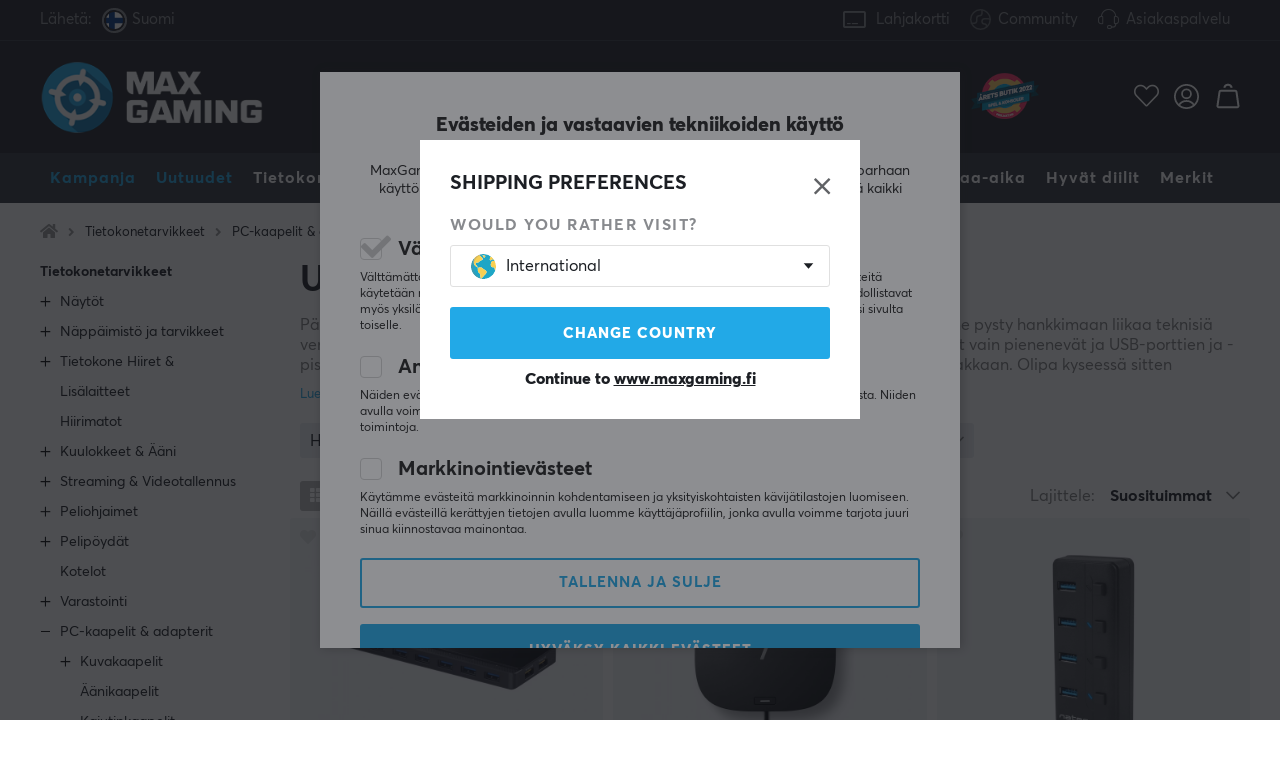

--- FILE ---
content_type: text/html; charset=UTF-8
request_url: https://www.maxgaming.fi/fi/tietokonetarvikkeet/pc-kaapelit/usb-keskitin
body_size: 121124
content:
<!DOCTYPE html>
<html lang="fi">
<head>
<script nonce="Urw--sqN1AStYNPmjPHCOmihZq8aq8NtjMFNH30f1t0" type="text/javascript"> var cm_active_categories = [1,5,6]; var cm_preactive_categories = []; var blocked_nodes = {}; var observer = new MutationObserver(function (mutations) { for(var i = 0; i < mutations.length; i++) { var _ref = mutations[i]; var addedNodes = _ref.addedNodes; for(var j = 0; j < addedNodes.length; j++) { var node = addedNodes[j]; if (node.nodeType === 1) { var src = node.src || ''; var type = node.type; var consent_type = ''; if (typeof node.attributes.consent_type !== 'undefined' && typeof node.attributes.consent_type.value !== 'undefined') consent_type = node.attributes.consent_type.value; if (blocked_content_type(consent_type)) { if (typeof blocked_nodes[consent_type] === 'undefined') blocked_nodes[consent_type] = []; var clone; if (node.tagName === 'SCRIPT') { clone = node.cloneNode(true); } else { clone = node; } clone.air_prev = node.previousElementSibling; clone.air_next = node.nextElementSibling; clone.air_parent = node.parentElement; blocked_nodes[consent_type].push(clone); if (node.tagName === 'SCRIPT') node.type = 'javascript/blocked'; node.parentElement.removeChild(node); var beforeScriptExecuteListener = function beforeScriptExecuteListener(event) { event.preventDefault(); }; node.addEventListener('beforescriptexecute', beforeScriptExecuteListener); } else { log_node(node, consent_type); } } } } }); observer.observe(document.documentElement, { childList: true, subtree: true }); var blocked_content_type = function blocked_content_type(consent_type) { var blocked = 0; if ((typeof(cm_active_categories) == "undefined" || cm_active_categories.includes(parseInt(consent_type))) && consent_type && !check_consent(consent_type, "") && consent_type > 1) blocked = 1; return blocked; }; var external_nodes = []; var internal_nodes = []; var inline_nodes = []; var log_node = function log_node(node, consent_type) { if (node.tagName === 'SCRIPT') { if (node.src && (node.src.indexOf(window.location.host) <= -1 || node.src.indexOf(window.location.host) > 10)) { external_nodes.push(node.src); } else if (node.src) { internal_nodes.push(node.src); } else { inline_nodes.push(node.innerHTML); } } }; document.addEventListener("DOMContentLoaded", function() { if (document.querySelector('#cookie_consent')) { init_cookie_consent(); } }); var init_cookie_consent = function init_cookie_consent(force) { var cookie_consent = get_cookie_consent("air_cookie_consent") || ""; var all_signed = 0; var consents = []; if (cookie_consent) { all_signed = 1; consents = JSON.parse(cookie_consent); var elements = document.querySelectorAll('#cookie_consent_manager input[type=checkbox]'); for (let element of elements) { if (typeof(consents[element.value]) == "undefined") all_signed = 0; } } else { var elements = document.querySelectorAll('#cookie_consent_manager input[type=checkbox][prechecked=true]'); for (let element of elements) { element.checked = true; } } if (!all_signed || force) { document.getElementById('cookie_consent').style.display = 'block'; var elements = document.querySelectorAll('#cookie_consent_manager input[type=checkbox]'); for (let element of elements) { if (consents[element.value]) element.checked = consents[element.value]; } init_acm_click_events(); } }; var init_acm_click_events = function() { document.getElementById("cookie_consent_manage").addEventListener("click", function () { let cookie_consent_manager = document.getElementById('cookie_consent_manager'); if (cookie_consent_manager) cookie_consent_manager.style.display = 'block'; let cookie_consent = document.getElementById('cookie_consent'); if (cookie_consent) cookie_consent.classList.add('managing'); document.querySelectorAll(".dimmer2").forEach(item => { item.addEventListener('click', event => { item.classList.add('active') }) }); }); document.getElementById("cookie_consent_manage_rec").addEventListener("click", function () { var elements = document.querySelectorAll('#cookie_consent_manager input[type=checkbox]'); for (let element of elements) { element.checked = true; } document.getElementById("cookie_consent_manager_confirm").dispatchEvent(new Event("click")); }); let cookie_consent_manager_accept = document.getElementById("cookie_consent_manager_accept"); if (cookie_consent_manager_accept) { cookie_consent_manager_accept.addEventListener("click", function () { cm_action(true); }); } document.getElementById("cookie_consent_manager_confirm").addEventListener("click", function () { cm_action(); }); document.querySelectorAll(".cookie_consent_manager_accept_req").forEach(item => { item.addEventListener('click', event => { cm_action(false); }) }); }; var cm_action = function(consent){ let cookie_consent = document.getElementById('cookie_consent'); if (cookie_consent) cookie_consent.style.display = 'none'; let cookie_consent_manager = document.getElementById('cookie_consent_manager'); if (cookie_consent_manager) cookie_consent_manager.style.display = 'none'; document.querySelectorAll(".dimmer2").forEach(item => { item.addEventListener('click', event => { item.classList.remove('active') }) }); var consents = {}; var elements = document.querySelectorAll('#cookie_consent_manager input[type=checkbox]'); for (let element of elements) { consents[element.value] = typeof(consent) !== "undefined" ? consent : element.checked; } consents[1] = true; var cookie_consents = JSON.stringify(consents); set_cookie_consent(cookie_consents); consent_action(cookie_consents); window.dispatchEvent(new Event("acm_change")); }; var set_cookie_consent = function set_cookie_consent(value) { var exdate = new Date(); exdate.setDate(exdate.getDate() + 30); document.cookie = "air_cookie_consent" + "=" + value + "; expires= " + exdate.toUTCString() + "; path=/" + (location.protocol === "https:" ? "; secure" : ""); }; var get_cookie_consent = function get_cookie_consent(name) { var nameEQ = name + "="; var ca = document.cookie.split('; '); for (let c of ca) { if (c.indexOf(nameEQ) === 0) return c.substring(nameEQ.length, c.length); } return null; }; var consent_action = function consent_action(cookie_consent) { var consent_data = JSON.parse(cookie_consent); for(var category_id in consent_data) { if (consent_data[category_id]) { approve_category(category_id); } } }; var approve_category = function(category_id) { if (typeof blocked_nodes[category_id] !== 'undefined') { for (let node of blocked_nodes[category_id]) { if (node.type == "text/javascript") { var script = document.createElement("script"); script.type = "text/javascript"; if (node.src) { script.src = node.src; } else if (node.innerHTML) { script.innerHTML = node.innerHTML; } document.getElementsByTagName("head")[0].appendChild(script); } else if (node.air_prev && node.air_parent) { cm_insertAfter(node, node.air_prev, node.air_parent); } else if (node.air_next && node.air_parent) { node.air_parent.insertBefore(node, node.air_next); } else if (node.air_parent) { node.air_parent.append(node); } } delete blocked_nodes[category_id]; } }; function cm_insertAfter(newNode, existingNode, parent) { parent.insertBefore(newNode, existingNode.nextSibling); } var check_consent = function check_consent(type, cookie_consent) { if (!type) return false; if (!cookie_consent) cookie_consent = get_cookie_consent("air_cookie_consent"); if (!cookie_consent) return (typeof(cm_preactive_categories) == "undefined" || cm_preactive_categories.includes(parseInt(type))); var consents = JSON.parse(cookie_consent); if (typeof(consents[type]) === 'undefined') return false; return consents[type]; }; </script> 
<!-- Facebook Dynamic Retargeting start -->
<script nonce="Urw--sqN1AStYNPmjPHCOmihZq8aq8NtjMFNH30f1t0" consent_type="6">
!function(f,b,e,v,n,t,s){if(f.fbq)return;n=f.fbq=function(){n.callMethod?
n.callMethod.apply(n,arguments):n.queue.push(arguments)};if(!f._fbq)f._fbq=n;
n.push=n;n.loaded=!0;n.version='2.0';n.queue=[];t=b.createElement(e);t.async=!0;
t.src=v;s=b.getElementsByTagName(e)[0];s.parentNode.insertBefore(t,s)}(window,
document,'script','//connect.facebook.net/en_US/fbevents.js');


	fbq('init', '346543946307077');


</script>

<noscript consent_type="6"><img height="1" width="1" style="display:none" src="https://www.facebook.com/tr?id=

346543946307077



&ev=PageView&noscript=1" consent_type="6"/></noscript>
<!-- Facebook Dynamic Retargeting end --><script nonce="Urw--sqN1AStYNPmjPHCOmihZq8aq8NtjMFNH30f1t0" consent_type="5">
  (function(w,d,t,r,u)
  {
    var f,n,i;
    w[u]=w[u]||[],f=function()
    {
      var o={ti:"147000197"};
      o.q=w[u],w[u]=new UET(o),w[u].push("pageLoad")
    },
    n=d.createElement(t),n.src=r,n.async=1,n.onload=n.onreadystatechange=function()
    {
      var s=this.readyState;
      s&&s!=="loaded"&&s!=="complete"||(f(),n.onload=n.onreadystatechange=null)
    },
    i=d.getElementsByTagName(t)[0],i.parentNode.insertBefore(n,i)
  })
  (window,document,"script","//bat.bing.com/bat.js","uetq");
</script><script nonce="Urw--sqN1AStYNPmjPHCOmihZq8aq8NtjMFNH30f1t0" async src="https://www.googletagmanager.com/gtag/js?id=AW-938994607"></script> 
<script nonce="Urw--sqN1AStYNPmjPHCOmihZq8aq8NtjMFNH30f1t0"> 
window.dataLayer = window.dataLayer || []; 
function gtag(){dataLayer.push(arguments);} 

if (document.cookie.split(';').find(cookie => cookie.includes('air_cookie_consent'))) {
    gtag(
 "consent",
  "default", {
        "ad_storage": check_consent("6") ? "granted" : "denied",
  "analytics_storage": check_consent("5") ? "granted" : "denied",
  "ad_user_data": check_consent("6") ? "granted" : "denied",
  "ad_personalization": check_consent("6") ? "granted" : "denied",
    }); 
 }
else {
  gtag("consent", "default", { 
      "ad_storage":  "denied",
      "analytics_storage": "denied",
      "ad_user_data": "denied",
      "ad_personalization": "denied",
    });
}

gtag('js', new Date());
gtag('config', 'AW-938994607'); 


	



gtag('config', 'G-RE6YS11DLK'); 


</script><script nonce="Urw--sqN1AStYNPmjPHCOmihZq8aq8NtjMFNH30f1t0" src="https://accounts.google.com/gsi/client" async defer></script><!-- Trackdesk tracker begin -->
<script nonce="Urw--sqN1AStYNPmjPHCOmihZq8aq8NtjMFNH30f1t0" async src="//cdn.trackdesk.com/tracking.js"></script>
<script nonce="Urw--sqN1AStYNPmjPHCOmihZq8aq8NtjMFNH30f1t0">
  (function(t,d,k){(t[k]=t[k]||[]).push(d);t[d]=t[d]||t[k].f||function(){(t[d].q=t[d].q||[]).push(arguments)}})(window,"trackdesk","TrackdeskObject");

  trackdesk("maxfps", "click");
</script>
<!-- Trackdesk tracker end -->

<title>USB Keskitin - Laaja valikoima tuotteita - MaxGaming.fi</title>
<meta http-equiv="Content-Type" content="text/html; charset=UTF-8">
<meta name="description" content="Osta USB Keskitin! 1-3 päivän toimitusaika & 60 päivän avokauppa. Meiltä saat kaiken, mitä pelaajana tarvitset.">
<meta name="keywords" content="-">
<meta name="robots" content="INDEX, FOLLOW">
<meta name="revisit-after" content="14 days">
<meta name="distribution" content="global">
<meta http-equiv="expires" content="0">
<link rel="alternate" hreflang="fi-fi" href="https://www.maxgaming.fi/fi/tietokonetarvikkeet/pc-kaapelit/usb-keskitin">
<link rel="alternate" hreflang="x-default" href="https://www.maxgaming.com/en/pc-accessories/computer-cables/usb-hub">
<link rel="alternate" hreflang="en-us" href="https://us.maxgaming.com/us/pc-peripherals/computer-cables/usb-hub">
<link rel="alternate" hreflang="de-de" href="https://www.maxgaming.gg/de/pc-zubehor/kabel-und-adapter/usb-hub">
<link rel="alternate" hreflang="sv-se" href="https://www.maxgaming.se/sv/datortillbehor/datakablar/usb-hubb">
<link rel="alternate" hreflang="no-no" href="https://www.maxgaming.no/no/datatilbehor/datakabler/usb-hub">
<link rel="alternate" hreflang="da-dk" href="https://www.maxgaming.dk/dk/computertilbehor/computerkabler/usb-hub">


<!-- disables Compatibility view IE -->
<meta http-equiv="X-UA-Compatible" content="IE=9; IE=8; IE=7; IE=EDGE" />

<!-- Responsive and mobile friendly stuff -->
<meta name="HandheldFriendly" content="True">
<meta name="viewport" content="user-scalable=no, initial-scale=1.0, maximum-scale=1.0, width=device-width">
<meta name="mobile-web-app-capable" content="yes">

<link rel="apple-touch-icon" href="/themes/maxgaming/design/bilder/favicons/apple-touch-icon.png" />
<link rel="apple-touch-icon" sizes="57x57" href="/themes/maxgaming/design/bilder/favicons/apple-touch-icon-57x57.png" />
<link rel="apple-touch-icon" sizes="72x72" href="/themes/maxgaming/design/bilder/favicons/apple-touch-icon-72x72.png" />
<link rel="apple-touch-icon" sizes="76x76" href="/themes/maxgaming/design/bilder/favicons/apple-touch-icon-76x76.png" />
<link rel="apple-touch-icon" sizes="114x114" href="/themes/maxgaming/design/bilder/favicons/apple-touch-icon-114x114.png" />
<link rel="apple-touch-icon" sizes="120x120" href="/themes/maxgaming/design/bilder/favicons/apple-touch-icon-120x120.png" />
<link rel="apple-touch-icon" sizes="144x144" href="/themes/maxgaming/design/bilder/favicons/apple-touch-icon-144x144.png" />
<link rel="apple-touch-icon" sizes="152x152" href="/themes/maxgaming/design/bilder/favicons/apple-touch-icon-152x152.png" />
<link rel="apple-touch-icon" sizes="180x180" href="/themes/maxgaming/design/bilder/favicons/apple-touch-icon-180x180.png" />
<link rel="icon" type="image/png" sizes="192x192"  href="/themes/maxgaming/design/bilder/favicons/android-icon-192x192.png">
<link rel="icon" type="image/png" sizes="32x32" href="/themes/maxgaming/design/bilder/favicons/favicon-32x32.png">
<link rel="icon" type="image/png" sizes="96x96" href="/themes/maxgaming/design/bilder/favicons/favicon-96x96.png">
<link rel="icon" type="image/png" sizes="16x16" href="/themes/maxgaming/design/bilder/favicons/favicon-16x16.png">
<link rel="manifest" href="/themes/maxgaming/design/script/manifest.json" crossorigin="use-credentials">
<link rel="shortcut icon" href="/themes/maxgaming/design/bilder/favicons/favicon.ico" />
<meta name="msapplication-TileColor" content="#212228">
<meta name="theme-color" content="#212228">

<link rel="canonical" href="https://www.maxgaming.fi/fi/tietokonetarvikkeet/pc-kaapelit/usb-keskitin" />
<meta property="og:url" content="https://www.maxgaming.fi/fi/tietokonetarvikkeet/pc-kaapelit/usb-keskitin"/>
<meta property="og:title" content="USB Keskitin"/>

<link rel="preload" as="image" href="/themes/maxgaming/design/bilder/icon-hash.png">
<link rel="preload" as="font" href="/themes/standard2018/design/css/webfonts/fa-regular-400.woff2" type="font/woff2" onload="this.rel='font'" crossorigin>
<link rel="preload" as="font" href="/themes/standard2018/design/css/webfonts/fa-light-300.woff2" type="font/woff2" onload="this.rel='font'" crossorigin>
<link rel="preload" as="font" href="/themes/standard2018/design/css/webfonts/fa-solid-900.woff2" type="font/woff2" onload="this.rel='font'" crossorigin>

<link rel="preload" as="font" href="/themes/maxgaming/design/css/webfonts/3910FB_9_0.woff2" type="font/woff2" onload="this.rel='font'" crossorigin>
<link rel="preload" as="font" href="/themes/maxgaming/design/css/webfonts/3910FB_2_0.woff2" type="font/woff2" onload="this.rel='font'" crossorigin>
<link rel="preload" as="font" href="/themes/maxgaming/design/css/webfonts/3910FB_4_0.woff2" type="font/woff2" onload="this.rel='font'" crossorigin>
<link rel="preload" as="font" href="/themes/maxgaming/design/css/webfonts/streamline.woff" type="font/woff2" onload="this.rel='font'" crossorigin>

<link rel="preload" as="image" href="/themes/maxgaming/design/bilder/maxgaming.png">
<link rel="preload" as="image" href="/themes/maxfps_core/design/bilder/icons/user_icon.svg">
<link rel="preload" as="image" href="/themes/maxfps_core/design/bilder/icons/cart_icon.svg">
<link rel="preload" as="image" href="/themes/maxfps_core/design/bilder/icons/search_icon.svg">

<link rel="preconnect" href="https://connect.facebook.net">














<script nonce="Urw--sqN1AStYNPmjPHCOmihZq8aq8NtjMFNH30f1t0">/** FILE: /themes/maxgaming/design//script/jquery.min.js **/
!function(a,b){"use strict";"object"==typeof module&&"object"==typeof module.exports?module.exports=a.document?b(a,!0):function(a){if(!a.document)throw new Error("jQuery requires a window with a document");return b(a)}:b(a)}("undefined"!=typeof window?window:this,function(a,b){"use strict";var c=[],d=a.document,e=Object.getPrototypeOf,f=c.slice,g=c.concat,h=c.push,i=c.indexOf,j={},k=j.toString,l=j.hasOwnProperty,m=l.toString,n=m.call(Object),o={};function p(a,b){b=b||d;var c=b.createElement("script");c.text=a,b.head.appendChild(c).parentNode.removeChild(c)}var q="3.2.1",r=function(a,b){return new r.fn.init(a,b)},s=/^[\s\uFEFF\xA0]+|[\s\uFEFF\xA0]+$/g,t=/^-ms-/,u=/-([a-z])/g,v=function(a,b){return b.toUpperCase()};r.fn=r.prototype={jquery:q,constructor:r,length:0,toArray:function(){return f.call(this)},get:function(a){return null==a?f.call(this):a<0?this[a+this.length]:this[a]},pushStack:function(a){var b=r.merge(this.constructor(),a);return b.prevObject=this,b},each:function(a){return r.each(this,a)},map:function(a){return this.pushStack(r.map(this,function(b,c){return a.call(b,c,b)}))},slice:function(){return this.pushStack(f.apply(this,arguments))},first:function(){return this.eq(0)},last:function(){return this.eq(-1)},eq:function(a){var b=this.length,c=+a+(a<0?b:0);return this.pushStack(c>=0&&c<b?[this[c]]:[])},end:function(){return this.prevObject||this.constructor()},push:h,sort:c.sort,splice:c.splice},r.extend=r.fn.extend=function(){var a,b,c,d,e,f,g=arguments[0]||{},h=1,i=arguments.length,j=!1;for("boolean"==typeof g&&(j=g,g=arguments[h]||{},h++),"object"==typeof g||r.isFunction(g)||(g={}),h===i&&(g=this,h--);h<i;h++)if(null!=(a=arguments[h]))for(b in a)c=g[b],d=a[b],g!==d&&(j&&d&&(r.isPlainObject(d)||(e=Array.isArray(d)))?(e?(e=!1,f=c&&Array.isArray(c)?c:[]):f=c&&r.isPlainObject(c)?c:{},g[b]=r.extend(j,f,d)):void 0!==d&&(g[b]=d));return g},r.extend({expando:"jQuery"+(q+Math.random()).replace(/\D/g,""),isReady:!0,error:function(a){throw new Error(a)},noop:function(){},isFunction:function(a){return"function"===r.type(a)},isWindow:function(a){return null!=a&&a===a.window},isNumeric:function(a){var b=r.type(a);return("number"===b||"string"===b)&&!isNaN(a-parseFloat(a))},isPlainObject:function(a){var b,c;return!(!a||"[object Object]"!==k.call(a))&&(!(b=e(a))||(c=l.call(b,"constructor")&&b.constructor,"function"==typeof c&&m.call(c)===n))},isEmptyObject:function(a){var b;for(b in a)return!1;return!0},type:function(a){return null==a?a+"":"object"==typeof a||"function"==typeof a?j[k.call(a)]||"object":typeof a},globalEval:function(a){p(a)},camelCase:function(a){return a.replace(t,"ms-").replace(u,v)},each:function(a,b){var c,d=0;if(w(a)){for(c=a.length;d<c;d++)if(b.call(a[d],d,a[d])===!1)break}else for(d in a)if(b.call(a[d],d,a[d])===!1)break;return a},trim:function(a){return null==a?"":(a+"").replace(s,"")},makeArray:function(a,b){var c=b||[];return null!=a&&(w(Object(a))?r.merge(c,"string"==typeof a?[a]:a):h.call(c,a)),c},inArray:function(a,b,c){return null==b?-1:i.call(b,a,c)},merge:function(a,b){for(var c=+b.length,d=0,e=a.length;d<c;d++)a[e++]=b[d];return a.length=e,a},grep:function(a,b,c){for(var d,e=[],f=0,g=a.length,h=!c;f<g;f++)d=!b(a[f],f),d!==h&&e.push(a[f]);return e},map:function(a,b,c){var d,e,f=0,h=[];if(w(a))for(d=a.length;f<d;f++)e=b(a[f],f,c),null!=e&&h.push(e);else for(f in a)e=b(a[f],f,c),null!=e&&h.push(e);return g.apply([],h)},guid:1,proxy:function(a,b){var c,d,e;if("string"==typeof b&&(c=a[b],b=a,a=c),r.isFunction(a))return d=f.call(arguments,2),e=function(){return a.apply(b||this,d.concat(f.call(arguments)))},e.guid=a.guid=a.guid||r.guid++,e},now:Date.now,support:o}),"function"==typeof Symbol&&(r.fn[Symbol.iterator]=c[Symbol.iterator]),r.each("Boolean Number String Function Array Date RegExp Object Error Symbol".split(" "),function(a,b){j["[object "+b+"]"]=b.toLowerCase()});function w(a){var b=!!a&&"length"in a&&a.length,c=r.type(a);return"function"!==c&&!r.isWindow(a)&&("array"===c||0===b||"number"==typeof b&&b>0&&b-1 in a)}var x=function(a){var b,c,d,e,f,g,h,i,j,k,l,m,n,o,p,q,r,s,t,u="sizzle"+1*new Date,v=a.document,w=0,x=0,y=ha(),z=ha(),A=ha(),B=function(a,b){return a===b&&(l=!0),0},C={}.hasOwnProperty,D=[],E=D.pop,F=D.push,G=D.push,H=D.slice,I=function(a,b){for(var c=0,d=a.length;c<d;c++)if(a[c]===b)return c;return-1},J="checked|selected|async|autofocus|autoplay|controls|defer|disabled|hidden|ismap|loop|multiple|open|readonly|required|scoped",K="[\\x20\\t\\r\\n\\f]",L="(?:\\\\.|[\\w-]|[^\0-\\xa0])+",M="\\["+K+"*("+L+")(?:"+K+"*([*^$|!~]?=)"+K+"*(?:'((?:\\\\.|[^\\\\'])*)'|\"((?:\\\\.|[^\\\\\"])*)\"|("+L+"))|)"+K+"*\\]",N=":("+L+")(?:\\((('((?:\\\\.|[^\\\\'])*)'|\"((?:\\\\.|[^\\\\\"])*)\")|((?:\\\\.|[^\\\\()[\\]]|"+M+")*)|.*)\\)|)",O=new RegExp(K+"+","g"),P=new RegExp("^"+K+"+|((?:^|[^\\\\])(?:\\\\.)*)"+K+"+$","g"),Q=new RegExp("^"+K+"*,"+K+"*"),R=new RegExp("^"+K+"*([>+~]|"+K+")"+K+"*"),S=new RegExp("="+K+"*([^\\]'\"]*?)"+K+"*\\]","g"),T=new RegExp(N),U=new RegExp("^"+L+"$"),V={ID:new RegExp("^#("+L+")"),CLASS:new RegExp("^\\.("+L+")"),TAG:new RegExp("^("+L+"|[*])"),ATTR:new RegExp("^"+M),PSEUDO:new RegExp("^"+N),CHILD:new RegExp("^:(only|first|last|nth|nth-last)-(child|of-type)(?:\\("+K+"*(even|odd|(([+-]|)(\\d*)n|)"+K+"*(?:([+-]|)"+K+"*(\\d+)|))"+K+"*\\)|)","i"),bool:new RegExp("^(?:"+J+")$","i"),needsContext:new RegExp("^"+K+"*[>+~]|:(even|odd|eq|gt|lt|nth|first|last)(?:\\("+K+"*((?:-\\d)?\\d*)"+K+"*\\)|)(?=[^-]|$)","i")},W=/^(?:input|select|textarea|button)$/i,X=/^h\d$/i,Y=/^[^{]+\{\s*\[native \w/,Z=/^(?:#([\w-]+)|(\w+)|\.([\w-]+))$/,$=/[+~]/,_=new RegExp("\\\\([\\da-f]{1,6}"+K+"?|("+K+")|.)","ig"),aa=function(a,b,c){var d="0x"+b-65536;return d!==d||c?b:d<0?String.fromCharCode(d+65536):String.fromCharCode(d>>10|55296,1023&d|56320)},ba=/([\0-\x1f\x7f]|^-?\d)|^-$|[^\0-\x1f\x7f-\uFFFF\w-]/g,ca=function(a,b){return b?"\0"===a?"\ufffd":a.slice(0,-1)+"\\"+a.charCodeAt(a.length-1).toString(16)+" ":"\\"+a},da=function(){m()},ea=ta(function(a){return a.disabled===!0&&("form"in a||"label"in a)},{dir:"parentNode",next:"legend"});try{G.apply(D=H.call(v.childNodes),v.childNodes),D[v.childNodes.length].nodeType}catch(fa){G={apply:D.length?function(a,b){F.apply(a,H.call(b))}:function(a,b){var c=a.length,d=0;while(a[c++]=b[d++]);a.length=c-1}}}function ga(a,b,d,e){var f,h,j,k,l,o,r,s=b&&b.ownerDocument,w=b?b.nodeType:9;if(d=d||[],"string"!=typeof a||!a||1!==w&&9!==w&&11!==w)return d;if(!e&&((b?b.ownerDocument||b:v)!==n&&m(b),b=b||n,p)){if(11!==w&&(l=Z.exec(a)))if(f=l[1]){if(9===w){if(!(j=b.getElementById(f)))return d;if(j.id===f)return d.push(j),d}else if(s&&(j=s.getElementById(f))&&t(b,j)&&j.id===f)return d.push(j),d}else{if(l[2])return G.apply(d,b.getElementsByTagName(a)),d;if((f=l[3])&&c.getElementsByClassName&&b.getElementsByClassName)return G.apply(d,b.getElementsByClassName(f)),d}if(c.qsa&&!A[a+" "]&&(!q||!q.test(a))){if(1!==w)s=b,r=a;else if("object"!==b.nodeName.toLowerCase()){(k=b.getAttribute("id"))?k=k.replace(ba,ca):b.setAttribute("id",k=u),o=g(a),h=o.length;while(h--)o[h]="#"+k+" "+sa(o[h]);r=o.join(","),s=$.test(a)&&qa(b.parentNode)||b}if(r)try{return G.apply(d,s.querySelectorAll(r)),d}catch(x){}finally{k===u&&b.removeAttribute("id")}}}return i(a.replace(P,"$1"),b,d,e)}function ha(){var a=[];function b(c,e){return a.push(c+" ")>d.cacheLength&&delete b[a.shift()],b[c+" "]=e}return b}function ia(a){return a[u]=!0,a}function ja(a){var b=n.createElement("fieldset");try{return!!a(b)}catch(c){return!1}finally{b.parentNode&&b.parentNode.removeChild(b),b=null}}function ka(a,b){var c=a.split("|"),e=c.length;while(e--)d.attrHandle[c[e]]=b}function la(a,b){var c=b&&a,d=c&&1===a.nodeType&&1===b.nodeType&&a.sourceIndex-b.sourceIndex;if(d)return d;if(c)while(c=c.nextSibling)if(c===b)return-1;return a?1:-1}function ma(a){return function(b){var c=b.nodeName.toLowerCase();return"input"===c&&b.type===a}}function na(a){return function(b){var c=b.nodeName.toLowerCase();return("input"===c||"button"===c)&&b.type===a}}function oa(a){return function(b){return"form"in b?b.parentNode&&b.disabled===!1?"label"in b?"label"in b.parentNode?b.parentNode.disabled===a:b.disabled===a:b.isDisabled===a||b.isDisabled!==!a&&ea(b)===a:b.disabled===a:"label"in b&&b.disabled===a}}function pa(a){return ia(function(b){return b=+b,ia(function(c,d){var e,f=a([],c.length,b),g=f.length;while(g--)c[e=f[g]]&&(c[e]=!(d[e]=c[e]))})})}function qa(a){return a&&"undefined"!=typeof a.getElementsByTagName&&a}c=ga.support={},f=ga.isXML=function(a){var b=a&&(a.ownerDocument||a).documentElement;return!!b&&"HTML"!==b.nodeName},m=ga.setDocument=function(a){var b,e,g=a?a.ownerDocument||a:v;return g!==n&&9===g.nodeType&&g.documentElement?(n=g,o=n.documentElement,p=!f(n),v!==n&&(e=n.defaultView)&&e.top!==e&&(e.addEventListener?e.addEventListener("unload",da,!1):e.attachEvent&&e.attachEvent("onunload",da)),c.attributes=ja(function(a){return a.className="i",!a.getAttribute("className")}),c.getElementsByTagName=ja(function(a){return a.appendChild(n.createComment("")),!a.getElementsByTagName("*").length}),c.getElementsByClassName=Y.test(n.getElementsByClassName),c.getById=ja(function(a){return o.appendChild(a).id=u,!n.getElementsByName||!n.getElementsByName(u).length}),c.getById?(d.filter.ID=function(a){var b=a.replace(_,aa);return function(a){return a.getAttribute("id")===b}},d.find.ID=function(a,b){if("undefined"!=typeof b.getElementById&&p){var c=b.getElementById(a);return c?[c]:[]}}):(d.filter.ID=function(a){var b=a.replace(_,aa);return function(a){var c="undefined"!=typeof a.getAttributeNode&&a.getAttributeNode("id");return c&&c.value===b}},d.find.ID=function(a,b){if("undefined"!=typeof b.getElementById&&p){var c,d,e,f=b.getElementById(a);if(f){if(c=f.getAttributeNode("id"),c&&c.value===a)return[f];e=b.getElementsByName(a),d=0;while(f=e[d++])if(c=f.getAttributeNode("id"),c&&c.value===a)return[f]}return[]}}),d.find.TAG=c.getElementsByTagName?function(a,b){return"undefined"!=typeof b.getElementsByTagName?b.getElementsByTagName(a):c.qsa?b.querySelectorAll(a):void 0}:function(a,b){var c,d=[],e=0,f=b.getElementsByTagName(a);if("*"===a){while(c=f[e++])1===c.nodeType&&d.push(c);return d}return f},d.find.CLASS=c.getElementsByClassName&&function(a,b){if("undefined"!=typeof b.getElementsByClassName&&p)return b.getElementsByClassName(a)},r=[],q=[],(c.qsa=Y.test(n.querySelectorAll))&&(ja(function(a){o.appendChild(a).innerHTML="<a id='"+u+"'></a><select id='"+u+"-\r\\' msallowcapture=''><option selected=''></option></select>",a.querySelectorAll("[msallowcapture^='']").length&&q.push("[*^$]="+K+"*(?:''|\"\")"),a.querySelectorAll("[selected]").length||q.push("\\["+K+"*(?:value|"+J+")"),a.querySelectorAll("[id~="+u+"-]").length||q.push("~="),a.querySelectorAll(":checked").length||q.push(":checked"),a.querySelectorAll("a#"+u+"+*").length||q.push(".#.+[+~]")}),ja(function(a){a.innerHTML="<a href='' disabled='disabled'></a><select disabled='disabled'><option/></select>";var b=n.createElement("input");b.setAttribute("type","hidden"),a.appendChild(b).setAttribute("name","D"),a.querySelectorAll("[name=d]").length&&q.push("name"+K+"*[*^$|!~]?="),2!==a.querySelectorAll(":enabled").length&&q.push(":enabled",":disabled"),o.appendChild(a).disabled=!0,2!==a.querySelectorAll(":disabled").length&&q.push(":enabled",":disabled"),a.querySelectorAll("*,:x"),q.push(",.*:")})),(c.matchesSelector=Y.test(s=o.matches||o.webkitMatchesSelector||o.mozMatchesSelector||o.oMatchesSelector||o.msMatchesSelector))&&ja(function(a){c.disconnectedMatch=s.call(a,"*"),s.call(a,"[s!='']:x"),r.push("!=",N)}),q=q.length&&new RegExp(q.join("|")),r=r.length&&new RegExp(r.join("|")),b=Y.test(o.compareDocumentPosition),t=b||Y.test(o.contains)?function(a,b){var c=9===a.nodeType?a.documentElement:a,d=b&&b.parentNode;return a===d||!(!d||1!==d.nodeType||!(c.contains?c.contains(d):a.compareDocumentPosition&&16&a.compareDocumentPosition(d)))}:function(a,b){if(b)while(b=b.parentNode)if(b===a)return!0;return!1},B=b?function(a,b){if(a===b)return l=!0,0;var d=!a.compareDocumentPosition-!b.compareDocumentPosition;return d?d:(d=(a.ownerDocument||a)===(b.ownerDocument||b)?a.compareDocumentPosition(b):1,1&d||!c.sortDetached&&b.compareDocumentPosition(a)===d?a===n||a.ownerDocument===v&&t(v,a)?-1:b===n||b.ownerDocument===v&&t(v,b)?1:k?I(k,a)-I(k,b):0:4&d?-1:1)}:function(a,b){if(a===b)return l=!0,0;var c,d=0,e=a.parentNode,f=b.parentNode,g=[a],h=[b];if(!e||!f)return a===n?-1:b===n?1:e?-1:f?1:k?I(k,a)-I(k,b):0;if(e===f)return la(a,b);c=a;while(c=c.parentNode)g.unshift(c);c=b;while(c=c.parentNode)h.unshift(c);while(g[d]===h[d])d++;return d?la(g[d],h[d]):g[d]===v?-1:h[d]===v?1:0},n):n},ga.matches=function(a,b){return ga(a,null,null,b)},ga.matchesSelector=function(a,b){if((a.ownerDocument||a)!==n&&m(a),b=b.replace(S,"='$1']"),c.matchesSelector&&p&&!A[b+" "]&&(!r||!r.test(b))&&(!q||!q.test(b)))try{var d=s.call(a,b);if(d||c.disconnectedMatch||a.document&&11!==a.document.nodeType)return d}catch(e){}return ga(b,n,null,[a]).length>0},ga.contains=function(a,b){return(a.ownerDocument||a)!==n&&m(a),t(a,b)},ga.attr=function(a,b){(a.ownerDocument||a)!==n&&m(a);var e=d.attrHandle[b.toLowerCase()],f=e&&C.call(d.attrHandle,b.toLowerCase())?e(a,b,!p):void 0;return void 0!==f?f:c.attributes||!p?a.getAttribute(b):(f=a.getAttributeNode(b))&&f.specified?f.value:null},ga.escape=function(a){return(a+"").replace(ba,ca)},ga.error=function(a){throw new Error("Syntax error, unrecognized expression: "+a)},ga.uniqueSort=function(a){var b,d=[],e=0,f=0;if(l=!c.detectDuplicates,k=!c.sortStable&&a.slice(0),a.sort(B),l){while(b=a[f++])b===a[f]&&(e=d.push(f));while(e--)a.splice(d[e],1)}return k=null,a},e=ga.getText=function(a){var b,c="",d=0,f=a.nodeType;if(f){if(1===f||9===f||11===f){if("string"==typeof a.textContent)return a.textContent;for(a=a.firstChild;a;a=a.nextSibling)c+=e(a)}else if(3===f||4===f)return a.nodeValue}else while(b=a[d++])c+=e(b);return c},d=ga.selectors={cacheLength:50,createPseudo:ia,match:V,attrHandle:{},find:{},relative:{">":{dir:"parentNode",first:!0}," ":{dir:"parentNode"},"+":{dir:"previousSibling",first:!0},"~":{dir:"previousSibling"}},preFilter:{ATTR:function(a){return a[1]=a[1].replace(_,aa),a[3]=(a[3]||a[4]||a[5]||"").replace(_,aa),"~="===a[2]&&(a[3]=" "+a[3]+" "),a.slice(0,4)},CHILD:function(a){return a[1]=a[1].toLowerCase(),"nth"===a[1].slice(0,3)?(a[3]||ga.error(a[0]),a[4]=+(a[4]?a[5]+(a[6]||1):2*("even"===a[3]||"odd"===a[3])),a[5]=+(a[7]+a[8]||"odd"===a[3])):a[3]&&ga.error(a[0]),a},PSEUDO:function(a){var b,c=!a[6]&&a[2];return V.CHILD.test(a[0])?null:(a[3]?a[2]=a[4]||a[5]||"":c&&T.test(c)&&(b=g(c,!0))&&(b=c.indexOf(")",c.length-b)-c.length)&&(a[0]=a[0].slice(0,b),a[2]=c.slice(0,b)),a.slice(0,3))}},filter:{TAG:function(a){var b=a.replace(_,aa).toLowerCase();return"*"===a?function(){return!0}:function(a){return a.nodeName&&a.nodeName.toLowerCase()===b}},CLASS:function(a){var b=y[a+" "];return b||(b=new RegExp("(^|"+K+")"+a+"("+K+"|$)"))&&y(a,function(a){return b.test("string"==typeof a.className&&a.className||"undefined"!=typeof a.getAttribute&&a.getAttribute("class")||"")})},ATTR:function(a,b,c){return function(d){var e=ga.attr(d,a);return null==e?"!="===b:!b||(e+="","="===b?e===c:"!="===b?e!==c:"^="===b?c&&0===e.indexOf(c):"*="===b?c&&e.indexOf(c)>-1:"$="===b?c&&e.slice(-c.length)===c:"~="===b?(" "+e.replace(O," ")+" ").indexOf(c)>-1:"|="===b&&(e===c||e.slice(0,c.length+1)===c+"-"))}},CHILD:function(a,b,c,d,e){var f="nth"!==a.slice(0,3),g="last"!==a.slice(-4),h="of-type"===b;return 1===d&&0===e?function(a){return!!a.parentNode}:function(b,c,i){var j,k,l,m,n,o,p=f!==g?"nextSibling":"previousSibling",q=b.parentNode,r=h&&b.nodeName.toLowerCase(),s=!i&&!h,t=!1;if(q){if(f){while(p){m=b;while(m=m[p])if(h?m.nodeName.toLowerCase()===r:1===m.nodeType)return!1;o=p="only"===a&&!o&&"nextSibling"}return!0}if(o=[g?q.firstChild:q.lastChild],g&&s){m=q,l=m[u]||(m[u]={}),k=l[m.uniqueID]||(l[m.uniqueID]={}),j=k[a]||[],n=j[0]===w&&j[1],t=n&&j[2],m=n&&q.childNodes[n];while(m=++n&&m&&m[p]||(t=n=0)||o.pop())if(1===m.nodeType&&++t&&m===b){k[a]=[w,n,t];break}}else if(s&&(m=b,l=m[u]||(m[u]={}),k=l[m.uniqueID]||(l[m.uniqueID]={}),j=k[a]||[],n=j[0]===w&&j[1],t=n),t===!1)while(m=++n&&m&&m[p]||(t=n=0)||o.pop())if((h?m.nodeName.toLowerCase()===r:1===m.nodeType)&&++t&&(s&&(l=m[u]||(m[u]={}),k=l[m.uniqueID]||(l[m.uniqueID]={}),k[a]=[w,t]),m===b))break;return t-=e,t===d||t%d===0&&t/d>=0}}},PSEUDO:function(a,b){var c,e=d.pseudos[a]||d.setFilters[a.toLowerCase()]||ga.error("unsupported pseudo: "+a);return e[u]?e(b):e.length>1?(c=[a,a,"",b],d.setFilters.hasOwnProperty(a.toLowerCase())?ia(function(a,c){var d,f=e(a,b),g=f.length;while(g--)d=I(a,f[g]),a[d]=!(c[d]=f[g])}):function(a){return e(a,0,c)}):e}},pseudos:{not:ia(function(a){var b=[],c=[],d=h(a.replace(P,"$1"));return d[u]?ia(function(a,b,c,e){var f,g=d(a,null,e,[]),h=a.length;while(h--)(f=g[h])&&(a[h]=!(b[h]=f))}):function(a,e,f){return b[0]=a,d(b,null,f,c),b[0]=null,!c.pop()}}),has:ia(function(a){return function(b){return ga(a,b).length>0}}),contains:ia(function(a){return a=a.replace(_,aa),function(b){return(b.textContent||b.innerText||e(b)).indexOf(a)>-1}}),lang:ia(function(a){return U.test(a||"")||ga.error("unsupported lang: "+a),a=a.replace(_,aa).toLowerCase(),function(b){var c;do if(c=p?b.lang:b.getAttribute("xml:lang")||b.getAttribute("lang"))return c=c.toLowerCase(),c===a||0===c.indexOf(a+"-");while((b=b.parentNode)&&1===b.nodeType);return!1}}),target:function(b){var c=a.location&&a.location.hash;return c&&c.slice(1)===b.id},root:function(a){return a===o},focus:function(a){return a===n.activeElement&&(!n.hasFocus||n.hasFocus())&&!!(a.type||a.href||~a.tabIndex)},enabled:oa(!1),disabled:oa(!0),checked:function(a){var b=a.nodeName.toLowerCase();return"input"===b&&!!a.checked||"option"===b&&!!a.selected},selected:function(a){return a.parentNode&&a.parentNode.selectedIndex,a.selected===!0},empty:function(a){for(a=a.firstChild;a;a=a.nextSibling)if(a.nodeType<6)return!1;return!0},parent:function(a){return!d.pseudos.empty(a)},header:function(a){return X.test(a.nodeName)},input:function(a){return W.test(a.nodeName)},button:function(a){var b=a.nodeName.toLowerCase();return"input"===b&&"button"===a.type||"button"===b},text:function(a){var b;return"input"===a.nodeName.toLowerCase()&&"text"===a.type&&(null==(b=a.getAttribute("type"))||"text"===b.toLowerCase())},first:pa(function(){return[0]}),last:pa(function(a,b){return[b-1]}),eq:pa(function(a,b,c){return[c<0?c+b:c]}),even:pa(function(a,b){for(var c=0;c<b;c+=2)a.push(c);return a}),odd:pa(function(a,b){for(var c=1;c<b;c+=2)a.push(c);return a}),lt:pa(function(a,b,c){for(var d=c<0?c+b:c;--d>=0;)a.push(d);return a}),gt:pa(function(a,b,c){for(var d=c<0?c+b:c;++d<b;)a.push(d);return a})}},d.pseudos.nth=d.pseudos.eq;for(b in{radio:!0,checkbox:!0,file:!0,password:!0,image:!0})d.pseudos[b]=ma(b);for(b in{submit:!0,reset:!0})d.pseudos[b]=na(b);function ra(){}ra.prototype=d.filters=d.pseudos,d.setFilters=new ra,g=ga.tokenize=function(a,b){var c,e,f,g,h,i,j,k=z[a+" "];if(k)return b?0:k.slice(0);h=a,i=[],j=d.preFilter;while(h){c&&!(e=Q.exec(h))||(e&&(h=h.slice(e[0].length)||h),i.push(f=[])),c=!1,(e=R.exec(h))&&(c=e.shift(),f.push({value:c,type:e[0].replace(P," ")}),h=h.slice(c.length));for(g in d.filter)!(e=V[g].exec(h))||j[g]&&!(e=j[g](e))||(c=e.shift(),f.push({value:c,type:g,matches:e}),h=h.slice(c.length));if(!c)break}return b?h.length:h?ga.error(a):z(a,i).slice(0)};function sa(a){for(var b=0,c=a.length,d="";b<c;b++)d+=a[b].value;return d}function ta(a,b,c){var d=b.dir,e=b.next,f=e||d,g=c&&"parentNode"===f,h=x++;return b.first?function(b,c,e){while(b=b[d])if(1===b.nodeType||g)return a(b,c,e);return!1}:function(b,c,i){var j,k,l,m=[w,h];if(i){while(b=b[d])if((1===b.nodeType||g)&&a(b,c,i))return!0}else while(b=b[d])if(1===b.nodeType||g)if(l=b[u]||(b[u]={}),k=l[b.uniqueID]||(l[b.uniqueID]={}),e&&e===b.nodeName.toLowerCase())b=b[d]||b;else{if((j=k[f])&&j[0]===w&&j[1]===h)return m[2]=j[2];if(k[f]=m,m[2]=a(b,c,i))return!0}return!1}}function ua(a){return a.length>1?function(b,c,d){var e=a.length;while(e--)if(!a[e](b,c,d))return!1;return!0}:a[0]}function va(a,b,c){for(var d=0,e=b.length;d<e;d++)ga(a,b[d],c);return c}function wa(a,b,c,d,e){for(var f,g=[],h=0,i=a.length,j=null!=b;h<i;h++)(f=a[h])&&(c&&!c(f,d,e)||(g.push(f),j&&b.push(h)));return g}function xa(a,b,c,d,e,f){return d&&!d[u]&&(d=xa(d)),e&&!e[u]&&(e=xa(e,f)),ia(function(f,g,h,i){var j,k,l,m=[],n=[],o=g.length,p=f||va(b||"*",h.nodeType?[h]:h,[]),q=!a||!f&&b?p:wa(p,m,a,h,i),r=c?e||(f?a:o||d)?[]:g:q;if(c&&c(q,r,h,i),d){j=wa(r,n),d(j,[],h,i),k=j.length;while(k--)(l=j[k])&&(r[n[k]]=!(q[n[k]]=l))}if(f){if(e||a){if(e){j=[],k=r.length;while(k--)(l=r[k])&&j.push(q[k]=l);e(null,r=[],j,i)}k=r.length;while(k--)(l=r[k])&&(j=e?I(f,l):m[k])>-1&&(f[j]=!(g[j]=l))}}else r=wa(r===g?r.splice(o,r.length):r),e?e(null,g,r,i):G.apply(g,r)})}function ya(a){for(var b,c,e,f=a.length,g=d.relative[a[0].type],h=g||d.relative[" "],i=g?1:0,k=ta(function(a){return a===b},h,!0),l=ta(function(a){return I(b,a)>-1},h,!0),m=[function(a,c,d){var e=!g&&(d||c!==j)||((b=c).nodeType?k(a,c,d):l(a,c,d));return b=null,e}];i<f;i++)if(c=d.relative[a[i].type])m=[ta(ua(m),c)];else{if(c=d.filter[a[i].type].apply(null,a[i].matches),c[u]){for(e=++i;e<f;e++)if(d.relative[a[e].type])break;return xa(i>1&&ua(m),i>1&&sa(a.slice(0,i-1).concat({value:" "===a[i-2].type?"*":""})).replace(P,"$1"),c,i<e&&ya(a.slice(i,e)),e<f&&ya(a=a.slice(e)),e<f&&sa(a))}m.push(c)}return ua(m)}function za(a,b){var c=b.length>0,e=a.length>0,f=function(f,g,h,i,k){var l,o,q,r=0,s="0",t=f&&[],u=[],v=j,x=f||e&&d.find.TAG("*",k),y=w+=null==v?1:Math.random()||.1,z=x.length;for(k&&(j=g===n||g||k);s!==z&&null!=(l=x[s]);s++){if(e&&l){o=0,g||l.ownerDocument===n||(m(l),h=!p);while(q=a[o++])if(q(l,g||n,h)){i.push(l);break}k&&(w=y)}c&&((l=!q&&l)&&r--,f&&t.push(l))}if(r+=s,c&&s!==r){o=0;while(q=b[o++])q(t,u,g,h);if(f){if(r>0)while(s--)t[s]||u[s]||(u[s]=E.call(i));u=wa(u)}G.apply(i,u),k&&!f&&u.length>0&&r+b.length>1&&ga.uniqueSort(i)}return k&&(w=y,j=v),t};return c?ia(f):f}return h=ga.compile=function(a,b){var c,d=[],e=[],f=A[a+" "];if(!f){b||(b=g(a)),c=b.length;while(c--)f=ya(b[c]),f[u]?d.push(f):e.push(f);f=A(a,za(e,d)),f.selector=a}return f},i=ga.select=function(a,b,c,e){var f,i,j,k,l,m="function"==typeof a&&a,n=!e&&g(a=m.selector||a);if(c=c||[],1===n.length){if(i=n[0]=n[0].slice(0),i.length>2&&"ID"===(j=i[0]).type&&9===b.nodeType&&p&&d.relative[i[1].type]){if(b=(d.find.ID(j.matches[0].replace(_,aa),b)||[])[0],!b)return c;m&&(b=b.parentNode),a=a.slice(i.shift().value.length)}f=V.needsContext.test(a)?0:i.length;while(f--){if(j=i[f],d.relative[k=j.type])break;if((l=d.find[k])&&(e=l(j.matches[0].replace(_,aa),$.test(i[0].type)&&qa(b.parentNode)||b))){if(i.splice(f,1),a=e.length&&sa(i),!a)return G.apply(c,e),c;break}}}return(m||h(a,n))(e,b,!p,c,!b||$.test(a)&&qa(b.parentNode)||b),c},c.sortStable=u.split("").sort(B).join("")===u,c.detectDuplicates=!!l,m(),c.sortDetached=ja(function(a){return 1&a.compareDocumentPosition(n.createElement("fieldset"))}),ja(function(a){return a.innerHTML="<a href='#'></a>","#"===a.firstChild.getAttribute("href")})||ka("type|href|height|width",function(a,b,c){if(!c)return a.getAttribute(b,"type"===b.toLowerCase()?1:2)}),c.attributes&&ja(function(a){return a.innerHTML="<input/>",a.firstChild.setAttribute("value",""),""===a.firstChild.getAttribute("value")})||ka("value",function(a,b,c){if(!c&&"input"===a.nodeName.toLowerCase())return a.defaultValue}),ja(function(a){return null==a.getAttribute("disabled")})||ka(J,function(a,b,c){var d;if(!c)return a[b]===!0?b.toLowerCase():(d=a.getAttributeNode(b))&&d.specified?d.value:null}),ga}(a);r.find=x,r.expr=x.selectors,r.expr[":"]=r.expr.pseudos,r.uniqueSort=r.unique=x.uniqueSort,r.text=x.getText,r.isXMLDoc=x.isXML,r.contains=x.contains,r.escapeSelector=x.escape;var y=function(a,b,c){var d=[],e=void 0!==c;while((a=a[b])&&9!==a.nodeType)if(1===a.nodeType){if(e&&r(a).is(c))break;d.push(a)}return d},z=function(a,b){for(var c=[];a;a=a.nextSibling)1===a.nodeType&&a!==b&&c.push(a);return c},A=r.expr.match.needsContext;function B(a,b){return a.nodeName&&a.nodeName.toLowerCase()===b.toLowerCase()}var C=/^<([a-z][^\/\0>:\x20\t\r\n\f]*)[\x20\t\r\n\f]*\/?>(?:<\/\1>|)$/i,D=/^.[^:#\[\.,]*$/;function E(a,b,c){return r.isFunction(b)?r.grep(a,function(a,d){return!!b.call(a,d,a)!==c}):b.nodeType?r.grep(a,function(a){return a===b!==c}):"string"!=typeof b?r.grep(a,function(a){return i.call(b,a)>-1!==c}):D.test(b)?r.filter(b,a,c):(b=r.filter(b,a),r.grep(a,function(a){return i.call(b,a)>-1!==c&&1===a.nodeType}))}r.filter=function(a,b,c){var d=b[0];return c&&(a=":not("+a+")"),1===b.length&&1===d.nodeType?r.find.matchesSelector(d,a)?[d]:[]:r.find.matches(a,r.grep(b,function(a){return 1===a.nodeType}))},r.fn.extend({find:function(a){var b,c,d=this.length,e=this;if("string"!=typeof a)return this.pushStack(r(a).filter(function(){for(b=0;b<d;b++)if(r.contains(e[b],this))return!0}));for(c=this.pushStack([]),b=0;b<d;b++)r.find(a,e[b],c);return d>1?r.uniqueSort(c):c},filter:function(a){return this.pushStack(E(this,a||[],!1))},not:function(a){return this.pushStack(E(this,a||[],!0))},is:function(a){return!!E(this,"string"==typeof a&&A.test(a)?r(a):a||[],!1).length}});var F,G=/^(?:\s*(<[\w\W]+>)[^>]*|#([\w-]+))$/,H=r.fn.init=function(a,b,c){var e,f;if(!a)return this;if(c=c||F,"string"==typeof a){if(e="<"===a[0]&&">"===a[a.length-1]&&a.length>=3?[null,a,null]:G.exec(a),!e||!e[1]&&b)return!b||b.jquery?(b||c).find(a):this.constructor(b).find(a);if(e[1]){if(b=b instanceof r?b[0]:b,r.merge(this,r.parseHTML(e[1],b&&b.nodeType?b.ownerDocument||b:d,!0)),C.test(e[1])&&r.isPlainObject(b))for(e in b)r.isFunction(this[e])?this[e](b[e]):this.attr(e,b[e]);return this}return f=d.getElementById(e[2]),f&&(this[0]=f,this.length=1),this}return a.nodeType?(this[0]=a,this.length=1,this):r.isFunction(a)?void 0!==c.ready?c.ready(a):a(r):r.makeArray(a,this)};H.prototype=r.fn,F=r(d);var I=/^(?:parents|prev(?:Until|All))/,J={children:!0,contents:!0,next:!0,prev:!0};r.fn.extend({has:function(a){var b=r(a,this),c=b.length;return this.filter(function(){for(var a=0;a<c;a++)if(r.contains(this,b[a]))return!0})},closest:function(a,b){var c,d=0,e=this.length,f=[],g="string"!=typeof a&&r(a);if(!A.test(a))for(;d<e;d++)for(c=this[d];c&&c!==b;c=c.parentNode)if(c.nodeType<11&&(g?g.index(c)>-1:1===c.nodeType&&r.find.matchesSelector(c,a))){f.push(c);break}return this.pushStack(f.length>1?r.uniqueSort(f):f)},index:function(a){return a?"string"==typeof a?i.call(r(a),this[0]):i.call(this,a.jquery?a[0]:a):this[0]&&this[0].parentNode?this.first().prevAll().length:-1},add:function(a,b){return this.pushStack(r.uniqueSort(r.merge(this.get(),r(a,b))))},addBack:function(a){return this.add(null==a?this.prevObject:this.prevObject.filter(a))}});function K(a,b){while((a=a[b])&&1!==a.nodeType);return a}r.each({parent:function(a){var b=a.parentNode;return b&&11!==b.nodeType?b:null},parents:function(a){return y(a,"parentNode")},parentsUntil:function(a,b,c){return y(a,"parentNode",c)},next:function(a){return K(a,"nextSibling")},prev:function(a){return K(a,"previousSibling")},nextAll:function(a){return y(a,"nextSibling")},prevAll:function(a){return y(a,"previousSibling")},nextUntil:function(a,b,c){return y(a,"nextSibling",c)},prevUntil:function(a,b,c){return y(a,"previousSibling",c)},siblings:function(a){return z((a.parentNode||{}).firstChild,a)},children:function(a){return z(a.firstChild)},contents:function(a){return B(a,"iframe")?a.contentDocument:(B(a,"template")&&(a=a.content||a),r.merge([],a.childNodes))}},function(a,b){r.fn[a]=function(c,d){var e=r.map(this,b,c);return"Until"!==a.slice(-5)&&(d=c),d&&"string"==typeof d&&(e=r.filter(d,e)),this.length>1&&(J[a]||r.uniqueSort(e),I.test(a)&&e.reverse()),this.pushStack(e)}});var L=/[^\x20\t\r\n\f]+/g;function M(a){var b={};return r.each(a.match(L)||[],function(a,c){b[c]=!0}),b}r.Callbacks=function(a){a="string"==typeof a?M(a):r.extend({},a);var b,c,d,e,f=[],g=[],h=-1,i=function(){for(e=e||a.once,d=b=!0;g.length;h=-1){c=g.shift();while(++h<f.length)f[h].apply(c[0],c[1])===!1&&a.stopOnFalse&&(h=f.length,c=!1)}a.memory||(c=!1),b=!1,e&&(f=c?[]:"")},j={add:function(){return f&&(c&&!b&&(h=f.length-1,g.push(c)),function d(b){r.each(b,function(b,c){r.isFunction(c)?a.unique&&j.has(c)||f.push(c):c&&c.length&&"string"!==r.type(c)&&d(c)})}(arguments),c&&!b&&i()),this},remove:function(){return r.each(arguments,function(a,b){var c;while((c=r.inArray(b,f,c))>-1)f.splice(c,1),c<=h&&h--}),this},has:function(a){return a?r.inArray(a,f)>-1:f.length>0},empty:function(){return f&&(f=[]),this},disable:function(){return e=g=[],f=c="",this},disabled:function(){return!f},lock:function(){return e=g=[],c||b||(f=c=""),this},locked:function(){return!!e},fireWith:function(a,c){return e||(c=c||[],c=[a,c.slice?c.slice():c],g.push(c),b||i()),this},fire:function(){return j.fireWith(this,arguments),this},fired:function(){return!!d}};return j};function N(a){return a}function O(a){throw a}function P(a,b,c,d){var e;try{a&&r.isFunction(e=a.promise)?e.call(a).done(b).fail(c):a&&r.isFunction(e=a.then)?e.call(a,b,c):b.apply(void 0,[a].slice(d))}catch(a){c.apply(void 0,[a])}}r.extend({Deferred:function(b){var c=[["notify","progress",r.Callbacks("memory"),r.Callbacks("memory"),2],["resolve","done",r.Callbacks("once memory"),r.Callbacks("once memory"),0,"resolved"],["reject","fail",r.Callbacks("once memory"),r.Callbacks("once memory"),1,"rejected"]],d="pending",e={state:function(){return d},always:function(){return f.done(arguments).fail(arguments),this},"catch":function(a){return e.then(null,a)},pipe:function(){var a=arguments;return r.Deferred(function(b){r.each(c,function(c,d){var e=r.isFunction(a[d[4]])&&a[d[4]];f[d[1]](function(){var a=e&&e.apply(this,arguments);a&&r.isFunction(a.promise)?a.promise().progress(b.notify).done(b.resolve).fail(b.reject):b[d[0]+"With"](this,e?[a]:arguments)})}),a=null}).promise()},then:function(b,d,e){var f=0;function g(b,c,d,e){return function(){var h=this,i=arguments,j=function(){var a,j;if(!(b<f)){if(a=d.apply(h,i),a===c.promise())throw new TypeError("Thenable self-resolution");j=a&&("object"==typeof a||"function"==typeof a)&&a.then,r.isFunction(j)?e?j.call(a,g(f,c,N,e),g(f,c,O,e)):(f++,j.call(a,g(f,c,N,e),g(f,c,O,e),g(f,c,N,c.notifyWith))):(d!==N&&(h=void 0,i=[a]),(e||c.resolveWith)(h,i))}},k=e?j:function(){try{j()}catch(a){r.Deferred.exceptionHook&&r.Deferred.exceptionHook(a,k.stackTrace),b+1>=f&&(d!==O&&(h=void 0,i=[a]),c.rejectWith(h,i))}};b?k():(r.Deferred.getStackHook&&(k.stackTrace=r.Deferred.getStackHook()),a.setTimeout(k))}}return r.Deferred(function(a){c[0][3].add(g(0,a,r.isFunction(e)?e:N,a.notifyWith)),c[1][3].add(g(0,a,r.isFunction(b)?b:N)),c[2][3].add(g(0,a,r.isFunction(d)?d:O))}).promise()},promise:function(a){return null!=a?r.extend(a,e):e}},f={};return r.each(c,function(a,b){var g=b[2],h=b[5];e[b[1]]=g.add,h&&g.add(function(){d=h},c[3-a][2].disable,c[0][2].lock),g.add(b[3].fire),f[b[0]]=function(){return f[b[0]+"With"](this===f?void 0:this,arguments),this},f[b[0]+"With"]=g.fireWith}),e.promise(f),b&&b.call(f,f),f},when:function(a){var b=arguments.length,c=b,d=Array(c),e=f.call(arguments),g=r.Deferred(),h=function(a){return function(c){d[a]=this,e[a]=arguments.length>1?f.call(arguments):c,--b||g.resolveWith(d,e)}};if(b<=1&&(P(a,g.done(h(c)).resolve,g.reject,!b),"pending"===g.state()||r.isFunction(e[c]&&e[c].then)))return g.then();while(c--)P(e[c],h(c),g.reject);return g.promise()}});var Q=/^(Eval|Internal|Range|Reference|Syntax|Type|URI)Error$/;r.Deferred.exceptionHook=function(b,c){a.console&&a.console.warn&&b&&Q.test(b.name)&&a.console.warn("jQuery.Deferred exception: "+b.message,b.stack,c)},r.readyException=function(b){a.setTimeout(function(){throw b})};var R=r.Deferred();r.fn.ready=function(a){return R.then(a)["catch"](function(a){r.readyException(a)}),this},r.extend({isReady:!1,readyWait:1,ready:function(a){(a===!0?--r.readyWait:r.isReady)||(r.isReady=!0,a!==!0&&--r.readyWait>0||R.resolveWith(d,[r]))}}),r.ready.then=R.then;function S(){d.removeEventListener("DOMContentLoaded",S),a.removeEventListener("load",S),r.ready()}"complete"===d.readyState||"loading"!==d.readyState&&!d.documentElement.doScroll?a.setTimeout(r.ready):(d.addEventListener("DOMContentLoaded",S),a.addEventListener("load",S));var T=function(a,b,c,d,e,f,g){var h=0,i=a.length,j=null==c;if("object"===r.type(c)){e=!0;for(h in c)T(a,b,h,c[h],!0,f,g)}else if(void 0!==d&&(e=!0,r.isFunction(d)||(g=!0),j&&(g?(b.call(a,d),b=null):(j=b,b=function(a,b,c){return j.call(r(a),c)})),b))for(;h<i;h++)b(a[h],c,g?d:d.call(a[h],h,b(a[h],c)));return e?a:j?b.call(a):i?b(a[0],c):f},U=function(a){return 1===a.nodeType||9===a.nodeType||!+a.nodeType};function V(){this.expando=r.expando+V.uid++}V.uid=1,V.prototype={cache:function(a){var b=a[this.expando];return b||(b={},U(a)&&(a.nodeType?a[this.expando]=b:Object.defineProperty(a,this.expando,{value:b,configurable:!0}))),b},set:function(a,b,c){var d,e=this.cache(a);if("string"==typeof b)e[r.camelCase(b)]=c;else for(d in b)e[r.camelCase(d)]=b[d];return e},get:function(a,b){return void 0===b?this.cache(a):a[this.expando]&&a[this.expando][r.camelCase(b)]},access:function(a,b,c){return void 0===b||b&&"string"==typeof b&&void 0===c?this.get(a,b):(this.set(a,b,c),void 0!==c?c:b)},remove:function(a,b){var c,d=a[this.expando];if(void 0!==d){if(void 0!==b){Array.isArray(b)?b=b.map(r.camelCase):(b=r.camelCase(b),b=b in d?[b]:b.match(L)||[]),c=b.length;while(c--)delete d[b[c]]}(void 0===b||r.isEmptyObject(d))&&(a.nodeType?a[this.expando]=void 0:delete a[this.expando])}},hasData:function(a){var b=a[this.expando];return void 0!==b&&!r.isEmptyObject(b)}};var W=new V,X=new V,Y=/^(?:\{[\w\W]*\}|\[[\w\W]*\])$/,Z=/[A-Z]/g;function $(a){return"true"===a||"false"!==a&&("null"===a?null:a===+a+""?+a:Y.test(a)?JSON.parse(a):a)}function _(a,b,c){var d;if(void 0===c&&1===a.nodeType)if(d="data-"+b.replace(Z,"-$&").toLowerCase(),c=a.getAttribute(d),"string"==typeof c){try{c=$(c)}catch(e){}X.set(a,b,c)}else c=void 0;return c}r.extend({hasData:function(a){return X.hasData(a)||W.hasData(a)},data:function(a,b,c){return X.access(a,b,c)},removeData:function(a,b){X.remove(a,b)},_data:function(a,b,c){return W.access(a,b,c)},_removeData:function(a,b){W.remove(a,b)}}),r.fn.extend({data:function(a,b){var c,d,e,f=this[0],g=f&&f.attributes;if(void 0===a){if(this.length&&(e=X.get(f),1===f.nodeType&&!W.get(f,"hasDataAttrs"))){c=g.length;while(c--)g[c]&&(d=g[c].name,0===d.indexOf("data-")&&(d=r.camelCase(d.slice(5)),_(f,d,e[d])));W.set(f,"hasDataAttrs",!0)}return e}return"object"==typeof a?this.each(function(){X.set(this,a)}):T(this,function(b){var c;if(f&&void 0===b){if(c=X.get(f,a),void 0!==c)return c;if(c=_(f,a),void 0!==c)return c}else this.each(function(){X.set(this,a,b)})},null,b,arguments.length>1,null,!0)},removeData:function(a){return this.each(function(){X.remove(this,a)})}}),r.extend({queue:function(a,b,c){var d;if(a)return b=(b||"fx")+"queue",d=W.get(a,b),c&&(!d||Array.isArray(c)?d=W.access(a,b,r.makeArray(c)):d.push(c)),d||[]},dequeue:function(a,b){b=b||"fx";var c=r.queue(a,b),d=c.length,e=c.shift(),f=r._queueHooks(a,b),g=function(){r.dequeue(a,b)};"inprogress"===e&&(e=c.shift(),d--),e&&("fx"===b&&c.unshift("inprogress"),delete f.stop,e.call(a,g,f)),!d&&f&&f.empty.fire()},_queueHooks:function(a,b){var c=b+"queueHooks";return W.get(a,c)||W.access(a,c,{empty:r.Callbacks("once memory").add(function(){W.remove(a,[b+"queue",c])})})}}),r.fn.extend({queue:function(a,b){var c=2;return"string"!=typeof a&&(b=a,a="fx",c--),arguments.length<c?r.queue(this[0],a):void 0===b?this:this.each(function(){var c=r.queue(this,a,b);r._queueHooks(this,a),"fx"===a&&"inprogress"!==c[0]&&r.dequeue(this,a)})},dequeue:function(a){return this.each(function(){r.dequeue(this,a)})},clearQueue:function(a){return this.queue(a||"fx",[])},promise:function(a,b){var c,d=1,e=r.Deferred(),f=this,g=this.length,h=function(){--d||e.resolveWith(f,[f])};"string"!=typeof a&&(b=a,a=void 0),a=a||"fx";while(g--)c=W.get(f[g],a+"queueHooks"),c&&c.empty&&(d++,c.empty.add(h));return h(),e.promise(b)}});var aa=/[+-]?(?:\d*\.|)\d+(?:[eE][+-]?\d+|)/.source,ba=new RegExp("^(?:([+-])=|)("+aa+")([a-z%]*)$","i"),ca=["Top","Right","Bottom","Left"],da=function(a,b){return a=b||a,"none"===a.style.display||""===a.style.display&&r.contains(a.ownerDocument,a)&&"none"===r.css(a,"display")},ea=function(a,b,c,d){var e,f,g={};for(f in b)g[f]=a.style[f],a.style[f]=b[f];e=c.apply(a,d||[]);for(f in b)a.style[f]=g[f];return e};function fa(a,b,c,d){var e,f=1,g=20,h=d?function(){return d.cur()}:function(){return r.css(a,b,"")},i=h(),j=c&&c[3]||(r.cssNumber[b]?"":"px"),k=(r.cssNumber[b]||"px"!==j&&+i)&&ba.exec(r.css(a,b));if(k&&k[3]!==j){j=j||k[3],c=c||[],k=+i||1;do f=f||".5",k/=f,r.style(a,b,k+j);while(f!==(f=h()/i)&&1!==f&&--g)}return c&&(k=+k||+i||0,e=c[1]?k+(c[1]+1)*c[2]:+c[2],d&&(d.unit=j,d.start=k,d.end=e)),e}var ga={};function ha(a){var b,c=a.ownerDocument,d=a.nodeName,e=ga[d];return e?e:(b=c.body.appendChild(c.createElement(d)),e=r.css(b,"display"),b.parentNode.removeChild(b),"none"===e&&(e="block"),ga[d]=e,e)}function ia(a,b){for(var c,d,e=[],f=0,g=a.length;f<g;f++)d=a[f],d.style&&(c=d.style.display,b?("none"===c&&(e[f]=W.get(d,"display")||null,e[f]||(d.style.display="")),""===d.style.display&&da(d)&&(e[f]=ha(d))):"none"!==c&&(e[f]="none",W.set(d,"display",c)));for(f=0;f<g;f++)null!=e[f]&&(a[f].style.display=e[f]);return a}r.fn.extend({show:function(){return ia(this,!0)},hide:function(){return ia(this)},toggle:function(a){return"boolean"==typeof a?a?this.show():this.hide():this.each(function(){da(this)?r(this).show():r(this).hide()})}});var ja=/^(?:checkbox|radio)$/i,ka=/<([a-z][^\/\0>\x20\t\r\n\f]+)/i,la=/^$|\/(?:java|ecma)script/i,ma={option:[1,"<select multiple='multiple'>","</select>"],thead:[1,"<table>","</table>"],col:[2,"<table><colgroup>","</colgroup></table>"],tr:[2,"<table><tbody>","</tbody></table>"],td:[3,"<table><tbody><tr>","</tr></tbody></table>"],_default:[0,"",""]};ma.optgroup=ma.option,ma.tbody=ma.tfoot=ma.colgroup=ma.caption=ma.thead,ma.th=ma.td;function na(a,b){var c;return c="undefined"!=typeof a.getElementsByTagName?a.getElementsByTagName(b||"*"):"undefined"!=typeof a.querySelectorAll?a.querySelectorAll(b||"*"):[],void 0===b||b&&B(a,b)?r.merge([a],c):c}function oa(a,b){for(var c=0,d=a.length;c<d;c++)W.set(a[c],"globalEval",!b||W.get(b[c],"globalEval"))}var pa=/<|&#?\w+;/;function qa(a,b,c,d,e){for(var f,g,h,i,j,k,l=b.createDocumentFragment(),m=[],n=0,o=a.length;n<o;n++)if(f=a[n],f||0===f)if("object"===r.type(f))r.merge(m,f.nodeType?[f]:f);else if(pa.test(f)){g=g||l.appendChild(b.createElement("div")),h=(ka.exec(f)||["",""])[1].toLowerCase(),i=ma[h]||ma._default,g.innerHTML=i[1]+r.htmlPrefilter(f)+i[2],k=i[0];while(k--)g=g.lastChild;r.merge(m,g.childNodes),g=l.firstChild,g.textContent=""}else m.push(b.createTextNode(f));l.textContent="",n=0;while(f=m[n++])if(d&&r.inArray(f,d)>-1)e&&e.push(f);else if(j=r.contains(f.ownerDocument,f),g=na(l.appendChild(f),"script"),j&&oa(g),c){k=0;while(f=g[k++])la.test(f.type||"")&&c.push(f)}return l}!function(){var a=d.createDocumentFragment(),b=a.appendChild(d.createElement("div")),c=d.createElement("input");c.setAttribute("type","radio"),c.setAttribute("checked","checked"),c.setAttribute("name","t"),b.appendChild(c),o.checkClone=b.cloneNode(!0).cloneNode(!0).lastChild.checked,b.innerHTML="<textarea>x</textarea>",o.noCloneChecked=!!b.cloneNode(!0).lastChild.defaultValue}();var ra=d.documentElement,sa=/^key/,ta=/^(?:mouse|pointer|contextmenu|drag|drop)|click/,ua=/^([^.]*)(?:\.(.+)|)/;function va(){return!0}function wa(){return!1}function xa(){try{return d.activeElement}catch(a){}}function ya(a,b,c,d,e,f){var g,h;if("object"==typeof b){"string"!=typeof c&&(d=d||c,c=void 0);for(h in b)ya(a,h,c,d,b[h],f);return a}if(null==d&&null==e?(e=c,d=c=void 0):null==e&&("string"==typeof c?(e=d,d=void 0):(e=d,d=c,c=void 0)),e===!1)e=wa;else if(!e)return a;return 1===f&&(g=e,e=function(a){return r().off(a),g.apply(this,arguments)},e.guid=g.guid||(g.guid=r.guid++)),a.each(function(){r.event.add(this,b,e,d,c)})}r.event={global:{},add:function(a,b,c,d,e){var f,g,h,i,j,k,l,m,n,o,p,q=W.get(a);if(q){c.handler&&(f=c,c=f.handler,e=f.selector),e&&r.find.matchesSelector(ra,e),c.guid||(c.guid=r.guid++),(i=q.events)||(i=q.events={}),(g=q.handle)||(g=q.handle=function(b){return"undefined"!=typeof r&&r.event.triggered!==b.type?r.event.dispatch.apply(a,arguments):void 0}),b=(b||"").match(L)||[""],j=b.length;while(j--)h=ua.exec(b[j])||[],n=p=h[1],o=(h[2]||"").split(".").sort(),n&&(l=r.event.special[n]||{},n=(e?l.delegateType:l.bindType)||n,l=r.event.special[n]||{},k=r.extend({type:n,origType:p,data:d,handler:c,guid:c.guid,selector:e,needsContext:e&&r.expr.match.needsContext.test(e),namespace:o.join(".")},f),(m=i[n])||(m=i[n]=[],m.delegateCount=0,l.setup&&l.setup.call(a,d,o,g)!==!1||a.addEventListener&&a.addEventListener(n,g)),l.add&&(l.add.call(a,k),k.handler.guid||(k.handler.guid=c.guid)),e?m.splice(m.delegateCount++,0,k):m.push(k),r.event.global[n]=!0)}},remove:function(a,b,c,d,e){var f,g,h,i,j,k,l,m,n,o,p,q=W.hasData(a)&&W.get(a);if(q&&(i=q.events)){b=(b||"").match(L)||[""],j=b.length;while(j--)if(h=ua.exec(b[j])||[],n=p=h[1],o=(h[2]||"").split(".").sort(),n){l=r.event.special[n]||{},n=(d?l.delegateType:l.bindType)||n,m=i[n]||[],h=h[2]&&new RegExp("(^|\\.)"+o.join("\\.(?:.*\\.|)")+"(\\.|$)"),g=f=m.length;while(f--)k=m[f],!e&&p!==k.origType||c&&c.guid!==k.guid||h&&!h.test(k.namespace)||d&&d!==k.selector&&("**"!==d||!k.selector)||(m.splice(f,1),k.selector&&m.delegateCount--,l.remove&&l.remove.call(a,k));g&&!m.length&&(l.teardown&&l.teardown.call(a,o,q.handle)!==!1||r.removeEvent(a,n,q.handle),delete i[n])}else for(n in i)r.event.remove(a,n+b[j],c,d,!0);r.isEmptyObject(i)&&W.remove(a,"handle events")}},dispatch:function(a){var b=r.event.fix(a),c,d,e,f,g,h,i=new Array(arguments.length),j=(W.get(this,"events")||{})[b.type]||[],k=r.event.special[b.type]||{};for(i[0]=b,c=1;c<arguments.length;c++)i[c]=arguments[c];if(b.delegateTarget=this,!k.preDispatch||k.preDispatch.call(this,b)!==!1){h=r.event.handlers.call(this,b,j),c=0;while((f=h[c++])&&!b.isPropagationStopped()){b.currentTarget=f.elem,d=0;while((g=f.handlers[d++])&&!b.isImmediatePropagationStopped())b.rnamespace&&!b.rnamespace.test(g.namespace)||(b.handleObj=g,b.data=g.data,e=((r.event.special[g.origType]||{}).handle||g.handler).apply(f.elem,i),void 0!==e&&(b.result=e)===!1&&(b.preventDefault(),b.stopPropagation()))}return k.postDispatch&&k.postDispatch.call(this,b),b.result}},handlers:function(a,b){var c,d,e,f,g,h=[],i=b.delegateCount,j=a.target;if(i&&j.nodeType&&!("click"===a.type&&a.button>=1))for(;j!==this;j=j.parentNode||this)if(1===j.nodeType&&("click"!==a.type||j.disabled!==!0)){for(f=[],g={},c=0;c<i;c++)d=b[c],e=d.selector+" ",void 0===g[e]&&(g[e]=d.needsContext?r(e,this).index(j)>-1:r.find(e,this,null,[j]).length),g[e]&&f.push(d);f.length&&h.push({elem:j,handlers:f})}return j=this,i<b.length&&h.push({elem:j,handlers:b.slice(i)}),h},addProp:function(a,b){Object.defineProperty(r.Event.prototype,a,{enumerable:!0,configurable:!0,get:r.isFunction(b)?function(){if(this.originalEvent)return b(this.originalEvent)}:function(){if(this.originalEvent)return this.originalEvent[a]},set:function(b){Object.defineProperty(this,a,{enumerable:!0,configurable:!0,writable:!0,value:b})}})},fix:function(a){return a[r.expando]?a:new r.Event(a)},special:{load:{noBubble:!0},focus:{trigger:function(){if(this!==xa()&&this.focus)return this.focus(),!1},delegateType:"focusin"},blur:{trigger:function(){if(this===xa()&&this.blur)return this.blur(),!1},delegateType:"focusout"},click:{trigger:function(){if("checkbox"===this.type&&this.click&&B(this,"input"))return this.click(),!1},_default:function(a){return B(a.target,"a")}},beforeunload:{postDispatch:function(a){void 0!==a.result&&a.originalEvent&&(a.originalEvent.returnValue=a.result)}}}},r.removeEvent=function(a,b,c){a.removeEventListener&&a.removeEventListener(b,c)},r.Event=function(a,b){return this instanceof r.Event?(a&&a.type?(this.originalEvent=a,this.type=a.type,this.isDefaultPrevented=a.defaultPrevented||void 0===a.defaultPrevented&&a.returnValue===!1?va:wa,this.target=a.target&&3===a.target.nodeType?a.target.parentNode:a.target,this.currentTarget=a.currentTarget,this.relatedTarget=a.relatedTarget):this.type=a,b&&r.extend(this,b),this.timeStamp=a&&a.timeStamp||r.now(),void(this[r.expando]=!0)):new r.Event(a,b)},r.Event.prototype={constructor:r.Event,isDefaultPrevented:wa,isPropagationStopped:wa,isImmediatePropagationStopped:wa,isSimulated:!1,preventDefault:function(){var a=this.originalEvent;this.isDefaultPrevented=va,a&&!this.isSimulated&&a.preventDefault()},stopPropagation:function(){var a=this.originalEvent;this.isPropagationStopped=va,a&&!this.isSimulated&&a.stopPropagation()},stopImmediatePropagation:function(){var a=this.originalEvent;this.isImmediatePropagationStopped=va,a&&!this.isSimulated&&a.stopImmediatePropagation(),this.stopPropagation()}},r.each({altKey:!0,bubbles:!0,cancelable:!0,changedTouches:!0,ctrlKey:!0,detail:!0,eventPhase:!0,metaKey:!0,pageX:!0,pageY:!0,shiftKey:!0,view:!0,"char":!0,charCode:!0,key:!0,keyCode:!0,button:!0,buttons:!0,clientX:!0,clientY:!0,offsetX:!0,offsetY:!0,pointerId:!0,pointerType:!0,screenX:!0,screenY:!0,targetTouches:!0,toElement:!0,touches:!0,which:function(a){var b=a.button;return null==a.which&&sa.test(a.type)?null!=a.charCode?a.charCode:a.keyCode:!a.which&&void 0!==b&&ta.test(a.type)?1&b?1:2&b?3:4&b?2:0:a.which}},r.event.addProp),r.each({mouseenter:"mouseover",mouseleave:"mouseout",pointerenter:"pointerover",pointerleave:"pointerout"},function(a,b){r.event.special[a]={delegateType:b,bindType:b,handle:function(a){var c,d=this,e=a.relatedTarget,f=a.handleObj;return e&&(e===d||r.contains(d,e))||(a.type=f.origType,c=f.handler.apply(this,arguments),a.type=b),c}}}),r.fn.extend({on:function(a,b,c,d){return ya(this,a,b,c,d)},one:function(a,b,c,d){return ya(this,a,b,c,d,1)},off:function(a,b,c){var d,e;if(a&&a.preventDefault&&a.handleObj)return d=a.handleObj,r(a.delegateTarget).off(d.namespace?d.origType+"."+d.namespace:d.origType,d.selector,d.handler),this;if("object"==typeof a){for(e in a)this.off(e,b,a[e]);return this}return b!==!1&&"function"!=typeof b||(c=b,b=void 0),c===!1&&(c=wa),this.each(function(){r.event.remove(this,a,c,b)})}});var za=/<(?!area|br|col|embed|hr|img|input|link|meta|param)(([a-z][^\/\0>\x20\t\r\n\f]*)[^>]*)\/>/gi,Aa=/<script|<style|<link/i,Ba=/checked\s*(?:[^=]|=\s*.checked.)/i,Ca=/^true\/(.*)/,Da=/^\s*<!(?:\[CDATA\[|--)|(?:\]\]|--)>\s*$/g;function Ea(a,b){return B(a,"table")&&B(11!==b.nodeType?b:b.firstChild,"tr")?r(">tbody",a)[0]||a:a}function Fa(a){return a.type=(null!==a.getAttribute("type"))+"/"+a.type,a}function Ga(a){var b=Ca.exec(a.type);return b?a.type=b[1]:a.removeAttribute("type"),a}function Ha(a,b){var c,d,e,f,g,h,i,j;if(1===b.nodeType){if(W.hasData(a)&&(f=W.access(a),g=W.set(b,f),j=f.events)){delete g.handle,g.events={};for(e in j)for(c=0,d=j[e].length;c<d;c++)r.event.add(b,e,j[e][c])}X.hasData(a)&&(h=X.access(a),i=r.extend({},h),X.set(b,i))}}function Ia(a,b){var c=b.nodeName.toLowerCase();"input"===c&&ja.test(a.type)?b.checked=a.checked:"input"!==c&&"textarea"!==c||(b.defaultValue=a.defaultValue)}function Ja(a,b,c,d){b=g.apply([],b);var e,f,h,i,j,k,l=0,m=a.length,n=m-1,q=b[0],s=r.isFunction(q);if(s||m>1&&"string"==typeof q&&!o.checkClone&&Ba.test(q))return a.each(function(e){var f=a.eq(e);s&&(b[0]=q.call(this,e,f.html())),Ja(f,b,c,d)});if(m&&(e=qa(b,a[0].ownerDocument,!1,a,d),f=e.firstChild,1===e.childNodes.length&&(e=f),f||d)){for(h=r.map(na(e,"script"),Fa),i=h.length;l<m;l++)j=e,l!==n&&(j=r.clone(j,!0,!0),i&&r.merge(h,na(j,"script"))),c.call(a[l],j,l);if(i)for(k=h[h.length-1].ownerDocument,r.map(h,Ga),l=0;l<i;l++)j=h[l],la.test(j.type||"")&&!W.access(j,"globalEval")&&r.contains(k,j)&&(j.src?r._evalUrl&&r._evalUrl(j.src):p(j.textContent.replace(Da,""),k))}return a}function Ka(a,b,c){for(var d,e=b?r.filter(b,a):a,f=0;null!=(d=e[f]);f++)c||1!==d.nodeType||r.cleanData(na(d)),d.parentNode&&(c&&r.contains(d.ownerDocument,d)&&oa(na(d,"script")),d.parentNode.removeChild(d));return a}r.extend({htmlPrefilter:function(a){return a.replace(za,"<$1></$2>")},clone:function(a,b,c){var d,e,f,g,h=a.cloneNode(!0),i=r.contains(a.ownerDocument,a);if(!(o.noCloneChecked||1!==a.nodeType&&11!==a.nodeType||r.isXMLDoc(a)))for(g=na(h),f=na(a),d=0,e=f.length;d<e;d++)Ia(f[d],g[d]);if(b)if(c)for(f=f||na(a),g=g||na(h),d=0,e=f.length;d<e;d++)Ha(f[d],g[d]);else Ha(a,h);return g=na(h,"script"),g.length>0&&oa(g,!i&&na(a,"script")),h},cleanData:function(a){for(var b,c,d,e=r.event.special,f=0;void 0!==(c=a[f]);f++)if(U(c)){if(b=c[W.expando]){if(b.events)for(d in b.events)e[d]?r.event.remove(c,d):r.removeEvent(c,d,b.handle);c[W.expando]=void 0}c[X.expando]&&(c[X.expando]=void 0)}}}),r.fn.extend({detach:function(a){return Ka(this,a,!0)},remove:function(a){return Ka(this,a)},text:function(a){return T(this,function(a){return void 0===a?r.text(this):this.empty().each(function(){1!==this.nodeType&&11!==this.nodeType&&9!==this.nodeType||(this.textContent=a)})},null,a,arguments.length)},append:function(){return Ja(this,arguments,function(a){if(1===this.nodeType||11===this.nodeType||9===this.nodeType){var b=Ea(this,a);b.appendChild(a)}})},prepend:function(){return Ja(this,arguments,function(a){if(1===this.nodeType||11===this.nodeType||9===this.nodeType){var b=Ea(this,a);b.insertBefore(a,b.firstChild)}})},before:function(){return Ja(this,arguments,function(a){this.parentNode&&this.parentNode.insertBefore(a,this)})},after:function(){return Ja(this,arguments,function(a){this.parentNode&&this.parentNode.insertBefore(a,this.nextSibling)})},empty:function(){for(var a,b=0;null!=(a=this[b]);b++)1===a.nodeType&&(r.cleanData(na(a,!1)),a.textContent="");return this},clone:function(a,b){return a=null!=a&&a,b=null==b?a:b,this.map(function(){return r.clone(this,a,b)})},html:function(a){return T(this,function(a){var b=this[0]||{},c=0,d=this.length;if(void 0===a&&1===b.nodeType)return b.innerHTML;if("string"==typeof a&&!Aa.test(a)&&!ma[(ka.exec(a)||["",""])[1].toLowerCase()]){a=r.htmlPrefilter(a);try{for(;c<d;c++)b=this[c]||{},1===b.nodeType&&(r.cleanData(na(b,!1)),b.innerHTML=a);b=0}catch(e){}}b&&this.empty().append(a)},null,a,arguments.length)},replaceWith:function(){var a=[];return Ja(this,arguments,function(b){var c=this.parentNode;r.inArray(this,a)<0&&(r.cleanData(na(this)),c&&c.replaceChild(b,this))},a)}}),r.each({appendTo:"append",prependTo:"prepend",insertBefore:"before",insertAfter:"after",replaceAll:"replaceWith"},function(a,b){r.fn[a]=function(a){for(var c,d=[],e=r(a),f=e.length-1,g=0;g<=f;g++)c=g===f?this:this.clone(!0),r(e[g])[b](c),h.apply(d,c.get());return this.pushStack(d)}});var La=/^margin/,Ma=new RegExp("^("+aa+")(?!px)[a-z%]+$","i"),Na=function(b){var c=b.ownerDocument.defaultView;return c&&c.opener||(c=a),c.getComputedStyle(b)};!function(){function b(){if(i){i.style.cssText="box-sizing:border-box;position:relative;display:block;margin:auto;border:1px;padding:1px;top:1%;width:50%",i.innerHTML="",ra.appendChild(h);var b=a.getComputedStyle(i);c="1%"!==b.top,g="2px"===b.marginLeft,e="4px"===b.width,i.style.marginRight="50%",f="4px"===b.marginRight,ra.removeChild(h),i=null}}var c,e,f,g,h=d.createElement("div"),i=d.createElement("div");i.style&&(i.style.backgroundClip="content-box",i.cloneNode(!0).style.backgroundClip="",o.clearCloneStyle="content-box"===i.style.backgroundClip,h.style.cssText="border:0;width:8px;height:0;top:0;left:-9999px;padding:0;margin-top:1px;position:absolute",h.appendChild(i),r.extend(o,{pixelPosition:function(){return b(),c},boxSizingReliable:function(){return b(),e},pixelMarginRight:function(){return b(),f},reliableMarginLeft:function(){return b(),g}}))}();function Oa(a,b,c){var d,e,f,g,h=a.style;return c=c||Na(a),c&&(g=c.getPropertyValue(b)||c[b],""!==g||r.contains(a.ownerDocument,a)||(g=r.style(a,b)),!o.pixelMarginRight()&&Ma.test(g)&&La.test(b)&&(d=h.width,e=h.minWidth,f=h.maxWidth,h.minWidth=h.maxWidth=h.width=g,g=c.width,h.width=d,h.minWidth=e,h.maxWidth=f)),void 0!==g?g+"":g}function Pa(a,b){return{get:function(){return a()?void delete this.get:(this.get=b).apply(this,arguments)}}}var Qa=/^(none|table(?!-c[ea]).+)/,Ra=/^--/,Sa={position:"absolute",visibility:"hidden",display:"block"},Ta={letterSpacing:"0",fontWeight:"400"},Ua=["Webkit","Moz","ms"],Va=d.createElement("div").style;function Wa(a){if(a in Va)return a;var b=a[0].toUpperCase()+a.slice(1),c=Ua.length;while(c--)if(a=Ua[c]+b,a in Va)return a}function Xa(a){var b=r.cssProps[a];return b||(b=r.cssProps[a]=Wa(a)||a),b}function Ya(a,b,c){var d=ba.exec(b);return d?Math.max(0,d[2]-(c||0))+(d[3]||"px"):b}function Za(a,b,c,d,e){var f,g=0;for(f=c===(d?"border":"content")?4:"width"===b?1:0;f<4;f+=2)"margin"===c&&(g+=r.css(a,c+ca[f],!0,e)),d?("content"===c&&(g-=r.css(a,"padding"+ca[f],!0,e)),"margin"!==c&&(g-=r.css(a,"border"+ca[f]+"Width",!0,e))):(g+=r.css(a,"padding"+ca[f],!0,e),"padding"!==c&&(g+=r.css(a,"border"+ca[f]+"Width",!0,e)));return g}function $a(a,b,c){var d,e=Na(a),f=Oa(a,b,e),g="border-box"===r.css(a,"boxSizing",!1,e);return Ma.test(f)?f:(d=g&&(o.boxSizingReliable()||f===a.style[b]),"auto"===f&&(f=a["offset"+b[0].toUpperCase()+b.slice(1)]),f=parseFloat(f)||0,f+Za(a,b,c||(g?"border":"content"),d,e)+"px")}r.extend({cssHooks:{opacity:{get:function(a,b){if(b){var c=Oa(a,"opacity");return""===c?"1":c}}}},cssNumber:{animationIterationCount:!0,columnCount:!0,fillOpacity:!0,flexGrow:!0,flexShrink:!0,fontWeight:!0,lineHeight:!0,opacity:!0,order:!0,orphans:!0,widows:!0,zIndex:!0,zoom:!0},cssProps:{"float":"cssFloat"},style:function(a,b,c,d){if(a&&3!==a.nodeType&&8!==a.nodeType&&a.style){var e,f,g,h=r.camelCase(b),i=Ra.test(b),j=a.style;return i||(b=Xa(h)),g=r.cssHooks[b]||r.cssHooks[h],void 0===c?g&&"get"in g&&void 0!==(e=g.get(a,!1,d))?e:j[b]:(f=typeof c,"string"===f&&(e=ba.exec(c))&&e[1]&&(c=fa(a,b,e),f="number"),null!=c&&c===c&&("number"===f&&(c+=e&&e[3]||(r.cssNumber[h]?"":"px")),o.clearCloneStyle||""!==c||0!==b.indexOf("background")||(j[b]="inherit"),g&&"set"in g&&void 0===(c=g.set(a,c,d))||(i?j.setProperty(b,c):j[b]=c)),void 0)}},css:function(a,b,c,d){var e,f,g,h=r.camelCase(b),i=Ra.test(b);return i||(b=Xa(h)),g=r.cssHooks[b]||r.cssHooks[h],g&&"get"in g&&(e=g.get(a,!0,c)),void 0===e&&(e=Oa(a,b,d)),"normal"===e&&b in Ta&&(e=Ta[b]),""===c||c?(f=parseFloat(e),c===!0||isFinite(f)?f||0:e):e}}),r.each(["height","width"],function(a,b){r.cssHooks[b]={get:function(a,c,d){if(c)return!Qa.test(r.css(a,"display"))||a.getClientRects().length&&a.getBoundingClientRect().width?$a(a,b,d):ea(a,Sa,function(){return $a(a,b,d)})},set:function(a,c,d){var e,f=d&&Na(a),g=d&&Za(a,b,d,"border-box"===r.css(a,"boxSizing",!1,f),f);return g&&(e=ba.exec(c))&&"px"!==(e[3]||"px")&&(a.style[b]=c,c=r.css(a,b)),Ya(a,c,g)}}}),r.cssHooks.marginLeft=Pa(o.reliableMarginLeft,function(a,b){if(b)return(parseFloat(Oa(a,"marginLeft"))||a.getBoundingClientRect().left-ea(a,{marginLeft:0},function(){return a.getBoundingClientRect().left}))+"px"}),r.each({margin:"",padding:"",border:"Width"},function(a,b){r.cssHooks[a+b]={expand:function(c){for(var d=0,e={},f="string"==typeof c?c.split(" "):[c];d<4;d++)e[a+ca[d]+b]=f[d]||f[d-2]||f[0];return e}},La.test(a)||(r.cssHooks[a+b].set=Ya)}),r.fn.extend({css:function(a,b){return T(this,function(a,b,c){var d,e,f={},g=0;if(Array.isArray(b)){for(d=Na(a),e=b.length;g<e;g++)f[b[g]]=r.css(a,b[g],!1,d);return f}return void 0!==c?r.style(a,b,c):r.css(a,b)},a,b,arguments.length>1)}});function _a(a,b,c,d,e){return new _a.prototype.init(a,b,c,d,e)}r.Tween=_a,_a.prototype={constructor:_a,init:function(a,b,c,d,e,f){this.elem=a,this.prop=c,this.easing=e||r.easing._default,this.options=b,this.start=this.now=this.cur(),this.end=d,this.unit=f||(r.cssNumber[c]?"":"px")},cur:function(){var a=_a.propHooks[this.prop];return a&&a.get?a.get(this):_a.propHooks._default.get(this)},run:function(a){var b,c=_a.propHooks[this.prop];return this.options.duration?this.pos=b=r.easing[this.easing](a,this.options.duration*a,0,1,this.options.duration):this.pos=b=a,this.now=(this.end-this.start)*b+this.start,this.options.step&&this.options.step.call(this.elem,this.now,this),c&&c.set?c.set(this):_a.propHooks._default.set(this),this}},_a.prototype.init.prototype=_a.prototype,_a.propHooks={_default:{get:function(a){var b;return 1!==a.elem.nodeType||null!=a.elem[a.prop]&&null==a.elem.style[a.prop]?a.elem[a.prop]:(b=r.css(a.elem,a.prop,""),b&&"auto"!==b?b:0)},set:function(a){r.fx.step[a.prop]?r.fx.step[a.prop](a):1!==a.elem.nodeType||null==a.elem.style[r.cssProps[a.prop]]&&!r.cssHooks[a.prop]?a.elem[a.prop]=a.now:r.style(a.elem,a.prop,a.now+a.unit)}}},_a.propHooks.scrollTop=_a.propHooks.scrollLeft={set:function(a){a.elem.nodeType&&a.elem.parentNode&&(a.elem[a.prop]=a.now)}},r.easing={linear:function(a){return a},swing:function(a){return.5-Math.cos(a*Math.PI)/2},_default:"swing"},r.fx=_a.prototype.init,r.fx.step={};var ab,bb,cb=/^(?:toggle|show|hide)$/,db=/queueHooks$/;function eb(){bb&&(d.hidden===!1&&a.requestAnimationFrame?a.requestAnimationFrame(eb):a.setTimeout(eb,r.fx.interval),r.fx.tick())}function fb(){return a.setTimeout(function(){ab=void 0}),ab=r.now()}function gb(a,b){var c,d=0,e={height:a};for(b=b?1:0;d<4;d+=2-b)c=ca[d],e["margin"+c]=e["padding"+c]=a;return b&&(e.opacity=e.width=a),e}function hb(a,b,c){for(var d,e=(kb.tweeners[b]||[]).concat(kb.tweeners["*"]),f=0,g=e.length;f<g;f++)if(d=e[f].call(c,b,a))return d}function ib(a,b,c){var d,e,f,g,h,i,j,k,l="width"in b||"height"in b,m=this,n={},o=a.style,p=a.nodeType&&da(a),q=W.get(a,"fxshow");c.queue||(g=r._queueHooks(a,"fx"),null==g.unqueued&&(g.unqueued=0,h=g.empty.fire,g.empty.fire=function(){g.unqueued||h()}),g.unqueued++,m.always(function(){m.always(function(){g.unqueued--,r.queue(a,"fx").length||g.empty.fire()})}));for(d in b)if(e=b[d],cb.test(e)){if(delete b[d],f=f||"toggle"===e,e===(p?"hide":"show")){if("show"!==e||!q||void 0===q[d])continue;p=!0}n[d]=q&&q[d]||r.style(a,d)}if(i=!r.isEmptyObject(b),i||!r.isEmptyObject(n)){l&&1===a.nodeType&&(c.overflow=[o.overflow,o.overflowX,o.overflowY],j=q&&q.display,null==j&&(j=W.get(a,"display")),k=r.css(a,"display"),"none"===k&&(j?k=j:(ia([a],!0),j=a.style.display||j,k=r.css(a,"display"),ia([a]))),("inline"===k||"inline-block"===k&&null!=j)&&"none"===r.css(a,"float")&&(i||(m.done(function(){o.display=j}),null==j&&(k=o.display,j="none"===k?"":k)),o.display="inline-block")),c.overflow&&(o.overflow="hidden",m.always(function(){o.overflow=c.overflow[0],o.overflowX=c.overflow[1],o.overflowY=c.overflow[2]})),i=!1;for(d in n)i||(q?"hidden"in q&&(p=q.hidden):q=W.access(a,"fxshow",{display:j}),f&&(q.hidden=!p),p&&ia([a],!0),m.done(function(){p||ia([a]),W.remove(a,"fxshow");for(d in n)r.style(a,d,n[d])})),i=hb(p?q[d]:0,d,m),d in q||(q[d]=i.start,p&&(i.end=i.start,i.start=0))}}function jb(a,b){var c,d,e,f,g;for(c in a)if(d=r.camelCase(c),e=b[d],f=a[c],Array.isArray(f)&&(e=f[1],f=a[c]=f[0]),c!==d&&(a[d]=f,delete a[c]),g=r.cssHooks[d],g&&"expand"in g){f=g.expand(f),delete a[d];for(c in f)c in a||(a[c]=f[c],b[c]=e)}else b[d]=e}function kb(a,b,c){var d,e,f=0,g=kb.prefilters.length,h=r.Deferred().always(function(){delete i.elem}),i=function(){if(e)return!1;for(var b=ab||fb(),c=Math.max(0,j.startTime+j.duration-b),d=c/j.duration||0,f=1-d,g=0,i=j.tweens.length;g<i;g++)j.tweens[g].run(f);return h.notifyWith(a,[j,f,c]),f<1&&i?c:(i||h.notifyWith(a,[j,1,0]),h.resolveWith(a,[j]),!1)},j=h.promise({elem:a,props:r.extend({},b),opts:r.extend(!0,{specialEasing:{},easing:r.easing._default},c),originalProperties:b,originalOptions:c,startTime:ab||fb(),duration:c.duration,tweens:[],createTween:function(b,c){var d=r.Tween(a,j.opts,b,c,j.opts.specialEasing[b]||j.opts.easing);return j.tweens.push(d),d},stop:function(b){var c=0,d=b?j.tweens.length:0;if(e)return this;for(e=!0;c<d;c++)j.tweens[c].run(1);return b?(h.notifyWith(a,[j,1,0]),h.resolveWith(a,[j,b])):h.rejectWith(a,[j,b]),this}}),k=j.props;for(jb(k,j.opts.specialEasing);f<g;f++)if(d=kb.prefilters[f].call(j,a,k,j.opts))return r.isFunction(d.stop)&&(r._queueHooks(j.elem,j.opts.queue).stop=r.proxy(d.stop,d)),d;return r.map(k,hb,j),r.isFunction(j.opts.start)&&j.opts.start.call(a,j),j.progress(j.opts.progress).done(j.opts.done,j.opts.complete).fail(j.opts.fail).always(j.opts.always),r.fx.timer(r.extend(i,{elem:a,anim:j,queue:j.opts.queue})),j}r.Animation=r.extend(kb,{tweeners:{"*":[function(a,b){var c=this.createTween(a,b);return fa(c.elem,a,ba.exec(b),c),c}]},tweener:function(a,b){r.isFunction(a)?(b=a,a=["*"]):a=a.match(L);for(var c,d=0,e=a.length;d<e;d++)c=a[d],kb.tweeners[c]=kb.tweeners[c]||[],kb.tweeners[c].unshift(b)},prefilters:[ib],prefilter:function(a,b){b?kb.prefilters.unshift(a):kb.prefilters.push(a)}}),r.speed=function(a,b,c){var d=a&&"object"==typeof a?r.extend({},a):{complete:c||!c&&b||r.isFunction(a)&&a,duration:a,easing:c&&b||b&&!r.isFunction(b)&&b};return r.fx.off?d.duration=0:"number"!=typeof d.duration&&(d.duration in r.fx.speeds?d.duration=r.fx.speeds[d.duration]:d.duration=r.fx.speeds._default),null!=d.queue&&d.queue!==!0||(d.queue="fx"),d.old=d.complete,d.complete=function(){r.isFunction(d.old)&&d.old.call(this),d.queue&&r.dequeue(this,d.queue)},d},r.fn.extend({fadeTo:function(a,b,c,d){return this.filter(da).css("opacity",0).show().end().animate({opacity:b},a,c,d)},animate:function(a,b,c,d){var e=r.isEmptyObject(a),f=r.speed(b,c,d),g=function(){var b=kb(this,r.extend({},a),f);(e||W.get(this,"finish"))&&b.stop(!0)};return g.finish=g,e||f.queue===!1?this.each(g):this.queue(f.queue,g)},stop:function(a,b,c){var d=function(a){var b=a.stop;delete a.stop,b(c)};return"string"!=typeof a&&(c=b,b=a,a=void 0),b&&a!==!1&&this.queue(a||"fx",[]),this.each(function(){var b=!0,e=null!=a&&a+"queueHooks",f=r.timers,g=W.get(this);if(e)g[e]&&g[e].stop&&d(g[e]);else for(e in g)g[e]&&g[e].stop&&db.test(e)&&d(g[e]);for(e=f.length;e--;)f[e].elem!==this||null!=a&&f[e].queue!==a||(f[e].anim.stop(c),b=!1,f.splice(e,1));!b&&c||r.dequeue(this,a)})},finish:function(a){return a!==!1&&(a=a||"fx"),this.each(function(){var b,c=W.get(this),d=c[a+"queue"],e=c[a+"queueHooks"],f=r.timers,g=d?d.length:0;for(c.finish=!0,r.queue(this,a,[]),e&&e.stop&&e.stop.call(this,!0),b=f.length;b--;)f[b].elem===this&&f[b].queue===a&&(f[b].anim.stop(!0),f.splice(b,1));for(b=0;b<g;b++)d[b]&&d[b].finish&&d[b].finish.call(this);delete c.finish})}}),r.each(["toggle","show","hide"],function(a,b){var c=r.fn[b];r.fn[b]=function(a,d,e){return null==a||"boolean"==typeof a?c.apply(this,arguments):this.animate(gb(b,!0),a,d,e)}}),r.each({slideDown:gb("show"),slideUp:gb("hide"),slideToggle:gb("toggle"),fadeIn:{opacity:"show"},fadeOut:{opacity:"hide"},fadeToggle:{opacity:"toggle"}},function(a,b){r.fn[a]=function(a,c,d){return this.animate(b,a,c,d)}}),r.timers=[],r.fx.tick=function(){var a,b=0,c=r.timers;for(ab=r.now();b<c.length;b++)a=c[b],a()||c[b]!==a||c.splice(b--,1);c.length||r.fx.stop(),ab=void 0},r.fx.timer=function(a){r.timers.push(a),r.fx.start()},r.fx.interval=13,r.fx.start=function(){bb||(bb=!0,eb())},r.fx.stop=function(){bb=null},r.fx.speeds={slow:600,fast:200,_default:400},r.fn.delay=function(b,c){return b=r.fx?r.fx.speeds[b]||b:b,c=c||"fx",this.queue(c,function(c,d){var e=a.setTimeout(c,b);d.stop=function(){a.clearTimeout(e)}})},function(){var a=d.createElement("input"),b=d.createElement("select"),c=b.appendChild(d.createElement("option"));a.type="checkbox",o.checkOn=""!==a.value,o.optSelected=c.selected,a=d.createElement("input"),a.value="t",a.type="radio",o.radioValue="t"===a.value}();var lb,mb=r.expr.attrHandle;r.fn.extend({attr:function(a,b){return T(this,r.attr,a,b,arguments.length>1)},removeAttr:function(a){return this.each(function(){r.removeAttr(this,a)})}}),r.extend({attr:function(a,b,c){var d,e,f=a.nodeType;if(3!==f&&8!==f&&2!==f)return"undefined"==typeof a.getAttribute?r.prop(a,b,c):(1===f&&r.isXMLDoc(a)||(e=r.attrHooks[b.toLowerCase()]||(r.expr.match.bool.test(b)?lb:void 0)),void 0!==c?null===c?void r.removeAttr(a,b):e&&"set"in e&&void 0!==(d=e.set(a,c,b))?d:(a.setAttribute(b,c+""),c):e&&"get"in e&&null!==(d=e.get(a,b))?d:(d=r.find.attr(a,b),null==d?void 0:d))},attrHooks:{type:{set:function(a,b){if(!o.radioValue&&"radio"===b&&B(a,"input")){var c=a.value;return a.setAttribute("type",b),c&&(a.value=c),b}}}},removeAttr:function(a,b){var c,d=0,e=b&&b.match(L);if(e&&1===a.nodeType)while(c=e[d++])a.removeAttribute(c)}}),lb={set:function(a,b,c){return b===!1?r.removeAttr(a,c):a.setAttribute(c,c),c}},r.each(r.expr.match.bool.source.match(/\w+/g),function(a,b){var c=mb[b]||r.find.attr;mb[b]=function(a,b,d){var e,f,g=b.toLowerCase();return d||(f=mb[g],mb[g]=e,e=null!=c(a,b,d)?g:null,mb[g]=f),e}});var nb=/^(?:input|select|textarea|button)$/i,ob=/^(?:a|area)$/i;r.fn.extend({prop:function(a,b){return T(this,r.prop,a,b,arguments.length>1)},removeProp:function(a){return this.each(function(){delete this[r.propFix[a]||a]})}}),r.extend({prop:function(a,b,c){var d,e,f=a.nodeType;if(3!==f&&8!==f&&2!==f)return 1===f&&r.isXMLDoc(a)||(b=r.propFix[b]||b,e=r.propHooks[b]),void 0!==c?e&&"set"in e&&void 0!==(d=e.set(a,c,b))?d:a[b]=c:e&&"get"in e&&null!==(d=e.get(a,b))?d:a[b]},propHooks:{tabIndex:{get:function(a){var b=r.find.attr(a,"tabindex");return b?parseInt(b,10):nb.test(a.nodeName)||ob.test(a.nodeName)&&a.href?0:-1}}},propFix:{"for":"htmlFor","class":"className"}}),o.optSelected||(r.propHooks.selected={get:function(a){var b=a.parentNode;return b&&b.parentNode&&b.parentNode.selectedIndex,null},set:function(a){var b=a.parentNode;b&&(b.selectedIndex,b.parentNode&&b.parentNode.selectedIndex)}}),r.each(["tabIndex","readOnly","maxLength","cellSpacing","cellPadding","rowSpan","colSpan","useMap","frameBorder","contentEditable"],function(){r.propFix[this.toLowerCase()]=this});function pb(a){var b=a.match(L)||[];return b.join(" ")}function qb(a){return a.getAttribute&&a.getAttribute("class")||""}r.fn.extend({addClass:function(a){var b,c,d,e,f,g,h,i=0;if(r.isFunction(a))return this.each(function(b){r(this).addClass(a.call(this,b,qb(this)))});if("string"==typeof a&&a){b=a.match(L)||[];while(c=this[i++])if(e=qb(c),d=1===c.nodeType&&" "+pb(e)+" "){g=0;while(f=b[g++])d.indexOf(" "+f+" ")<0&&(d+=f+" ");h=pb(d),e!==h&&c.setAttribute("class",h)}}return this},removeClass:function(a){var b,c,d,e,f,g,h,i=0;if(r.isFunction(a))return this.each(function(b){r(this).removeClass(a.call(this,b,qb(this)))});if(!arguments.length)return this.attr("class","");if("string"==typeof a&&a){b=a.match(L)||[];while(c=this[i++])if(e=qb(c),d=1===c.nodeType&&" "+pb(e)+" "){g=0;while(f=b[g++])while(d.indexOf(" "+f+" ")>-1)d=d.replace(" "+f+" "," ");h=pb(d),e!==h&&c.setAttribute("class",h)}}return this},toggleClass:function(a,b){var c=typeof a;return"boolean"==typeof b&&"string"===c?b?this.addClass(a):this.removeClass(a):r.isFunction(a)?this.each(function(c){r(this).toggleClass(a.call(this,c,qb(this),b),b)}):this.each(function(){var b,d,e,f;if("string"===c){d=0,e=r(this),f=a.match(L)||[];while(b=f[d++])e.hasClass(b)?e.removeClass(b):e.addClass(b)}else void 0!==a&&"boolean"!==c||(b=qb(this),b&&W.set(this,"__className__",b),this.setAttribute&&this.setAttribute("class",b||a===!1?"":W.get(this,"__className__")||""))})},hasClass:function(a){var b,c,d=0;b=" "+a+" ";while(c=this[d++])if(1===c.nodeType&&(" "+pb(qb(c))+" ").indexOf(b)>-1)return!0;return!1}});var rb=/\r/g;r.fn.extend({val:function(a){var b,c,d,e=this[0];{if(arguments.length)return d=r.isFunction(a),this.each(function(c){var e;1===this.nodeType&&(e=d?a.call(this,c,r(this).val()):a,null==e?e="":"number"==typeof e?e+="":Array.isArray(e)&&(e=r.map(e,function(a){return null==a?"":a+""})),b=r.valHooks[this.type]||r.valHooks[this.nodeName.toLowerCase()],b&&"set"in b&&void 0!==b.set(this,e,"value")||(this.value=e))});if(e)return b=r.valHooks[e.type]||r.valHooks[e.nodeName.toLowerCase()],b&&"get"in b&&void 0!==(c=b.get(e,"value"))?c:(c=e.value,"string"==typeof c?c.replace(rb,""):null==c?"":c)}}}),r.extend({valHooks:{option:{get:function(a){var b=r.find.attr(a,"value");return null!=b?b:pb(r.text(a))}},select:{get:function(a){var b,c,d,e=a.options,f=a.selectedIndex,g="select-one"===a.type,h=g?null:[],i=g?f+1:e.length;for(d=f<0?i:g?f:0;d<i;d++)if(c=e[d],(c.selected||d===f)&&!c.disabled&&(!c.parentNode.disabled||!B(c.parentNode,"optgroup"))){if(b=r(c).val(),g)return b;h.push(b)}return h},set:function(a,b){var c,d,e=a.options,f=r.makeArray(b),g=e.length;while(g--)d=e[g],(d.selected=r.inArray(r.valHooks.option.get(d),f)>-1)&&(c=!0);return c||(a.selectedIndex=-1),f}}}}),r.each(["radio","checkbox"],function(){r.valHooks[this]={set:function(a,b){if(Array.isArray(b))return a.checked=r.inArray(r(a).val(),b)>-1}},o.checkOn||(r.valHooks[this].get=function(a){return null===a.getAttribute("value")?"on":a.value})});var sb=/^(?:focusinfocus|focusoutblur)$/;r.extend(r.event,{trigger:function(b,c,e,f){var g,h,i,j,k,m,n,o=[e||d],p=l.call(b,"type")?b.type:b,q=l.call(b,"namespace")?b.namespace.split("."):[];if(h=i=e=e||d,3!==e.nodeType&&8!==e.nodeType&&!sb.test(p+r.event.triggered)&&(p.indexOf(".")>-1&&(q=p.split("."),p=q.shift(),q.sort()),k=p.indexOf(":")<0&&"on"+p,b=b[r.expando]?b:new r.Event(p,"object"==typeof b&&b),b.isTrigger=f?2:3,b.namespace=q.join("."),b.rnamespace=b.namespace?new RegExp("(^|\\.)"+q.join("\\.(?:.*\\.|)")+"(\\.|$)"):null,b.result=void 0,b.target||(b.target=e),c=null==c?[b]:r.makeArray(c,[b]),n=r.event.special[p]||{},f||!n.trigger||n.trigger.apply(e,c)!==!1)){if(!f&&!n.noBubble&&!r.isWindow(e)){for(j=n.delegateType||p,sb.test(j+p)||(h=h.parentNode);h;h=h.parentNode)o.push(h),i=h;i===(e.ownerDocument||d)&&o.push(i.defaultView||i.parentWindow||a)}g=0;while((h=o[g++])&&!b.isPropagationStopped())b.type=g>1?j:n.bindType||p,m=(W.get(h,"events")||{})[b.type]&&W.get(h,"handle"),m&&m.apply(h,c),m=k&&h[k],m&&m.apply&&U(h)&&(b.result=m.apply(h,c),b.result===!1&&b.preventDefault());return b.type=p,f||b.isDefaultPrevented()||n._default&&n._default.apply(o.pop(),c)!==!1||!U(e)||k&&r.isFunction(e[p])&&!r.isWindow(e)&&(i=e[k],i&&(e[k]=null),r.event.triggered=p,e[p](),r.event.triggered=void 0,i&&(e[k]=i)),b.result}},simulate:function(a,b,c){var d=r.extend(new r.Event,c,{type:a,isSimulated:!0});r.event.trigger(d,null,b)}}),r.fn.extend({trigger:function(a,b){return this.each(function(){r.event.trigger(a,b,this)})},triggerHandler:function(a,b){var c=this[0];if(c)return r.event.trigger(a,b,c,!0)}}),r.each("blur focus focusin focusout resize scroll click dblclick mousedown mouseup mousemove mouseover mouseout mouseenter mouseleave change select submit keydown keypress keyup contextmenu".split(" "),function(a,b){r.fn[b]=function(a,c){return arguments.length>0?this.on(b,null,a,c):this.trigger(b)}}),r.fn.extend({hover:function(a,b){return this.mouseenter(a).mouseleave(b||a)}}),o.focusin="onfocusin"in a,o.focusin||r.each({focus:"focusin",blur:"focusout"},function(a,b){var c=function(a){r.event.simulate(b,a.target,r.event.fix(a))};r.event.special[b]={setup:function(){var d=this.ownerDocument||this,e=W.access(d,b);e||d.addEventListener(a,c,!0),W.access(d,b,(e||0)+1)},teardown:function(){var d=this.ownerDocument||this,e=W.access(d,b)-1;e?W.access(d,b,e):(d.removeEventListener(a,c,!0),W.remove(d,b))}}});var tb=a.location,ub=r.now(),vb=/\?/;r.parseXML=function(b){var c;if(!b||"string"!=typeof b)return null;try{c=(new a.DOMParser).parseFromString(b,"text/xml")}catch(d){c=void 0}return c&&!c.getElementsByTagName("parsererror").length||r.error("Invalid XML: "+b),c};var wb=/\[\]$/,xb=/\r?\n/g,yb=/^(?:submit|button|image|reset|file)$/i,zb=/^(?:input|select|textarea|keygen)/i;function Ab(a,b,c,d){var e;if(Array.isArray(b))r.each(b,function(b,e){c||wb.test(a)?d(a,e):Ab(a+"["+("object"==typeof e&&null!=e?b:"")+"]",e,c,d)});else if(c||"object"!==r.type(b))d(a,b);else for(e in b)Ab(a+"["+e+"]",b[e],c,d)}r.param=function(a,b){var c,d=[],e=function(a,b){var c=r.isFunction(b)?b():b;d[d.length]=encodeURIComponent(a)+"="+encodeURIComponent(null==c?"":c)};if(Array.isArray(a)||a.jquery&&!r.isPlainObject(a))r.each(a,function(){e(this.name,this.value)});else for(c in a)Ab(c,a[c],b,e);return d.join("&")},r.fn.extend({serialize:function(){return r.param(this.serializeArray())},serializeArray:function(){return this.map(function(){var a=r.prop(this,"elements");return a?r.makeArray(a):this}).filter(function(){var a=this.type;return this.name&&!r(this).is(":disabled")&&zb.test(this.nodeName)&&!yb.test(a)&&(this.checked||!ja.test(a))}).map(function(a,b){var c=r(this).val();return null==c?null:Array.isArray(c)?r.map(c,function(a){return{name:b.name,value:a.replace(xb,"\r\n")}}):{name:b.name,value:c.replace(xb,"\r\n")}}).get()}});var Bb=/%20/g,Cb=/#.*$/,Db=/([?&])_=[^&]*/,Eb=/^(.*?):[ \t]*([^\r\n]*)$/gm,Fb=/^(?:about|app|app-storage|.+-extension|file|res|widget):$/,Gb=/^(?:GET|HEAD)$/,Hb=/^\/\//,Ib={},Jb={},Kb="*/".concat("*"),Lb=d.createElement("a");Lb.href=tb.href;function Mb(a){return function(b,c){"string"!=typeof b&&(c=b,b="*");var d,e=0,f=b.toLowerCase().match(L)||[];if(r.isFunction(c))while(d=f[e++])"+"===d[0]?(d=d.slice(1)||"*",(a[d]=a[d]||[]).unshift(c)):(a[d]=a[d]||[]).push(c)}}function Nb(a,b,c,d){var e={},f=a===Jb;function g(h){var i;return e[h]=!0,r.each(a[h]||[],function(a,h){var j=h(b,c,d);return"string"!=typeof j||f||e[j]?f?!(i=j):void 0:(b.dataTypes.unshift(j),g(j),!1)}),i}return g(b.dataTypes[0])||!e["*"]&&g("*")}function Ob(a,b){var c,d,e=r.ajaxSettings.flatOptions||{};for(c in b)void 0!==b[c]&&((e[c]?a:d||(d={}))[c]=b[c]);return d&&r.extend(!0,a,d),a}function Pb(a,b,c){var d,e,f,g,h=a.contents,i=a.dataTypes;while("*"===i[0])i.shift(),void 0===d&&(d=a.mimeType||b.getResponseHeader("Content-Type"));if(d)for(e in h)if(h[e]&&h[e].test(d)){i.unshift(e);break}if(i[0]in c)f=i[0];else{for(e in c){if(!i[0]||a.converters[e+" "+i[0]]){f=e;break}g||(g=e)}f=f||g}if(f)return f!==i[0]&&i.unshift(f),c[f]}function Qb(a,b,c,d){var e,f,g,h,i,j={},k=a.dataTypes.slice();if(k[1])for(g in a.converters)j[g.toLowerCase()]=a.converters[g];f=k.shift();while(f)if(a.responseFields[f]&&(c[a.responseFields[f]]=b),!i&&d&&a.dataFilter&&(b=a.dataFilter(b,a.dataType)),i=f,f=k.shift())if("*"===f)f=i;else if("*"!==i&&i!==f){if(g=j[i+" "+f]||j["* "+f],!g)for(e in j)if(h=e.split(" "),h[1]===f&&(g=j[i+" "+h[0]]||j["* "+h[0]])){g===!0?g=j[e]:j[e]!==!0&&(f=h[0],k.unshift(h[1]));break}if(g!==!0)if(g&&a["throws"])b=g(b);else try{b=g(b)}catch(l){return{state:"parsererror",error:g?l:"No conversion from "+i+" to "+f}}}return{state:"success",data:b}}r.extend({active:0,lastModified:{},etag:{},ajaxSettings:{url:tb.href,type:"GET",isLocal:Fb.test(tb.protocol),global:!0,processData:!0,async:!0,contentType:"application/x-www-form-urlencoded; charset=UTF-8",accepts:{"*":Kb,text:"text/plain",html:"text/html",xml:"application/xml, text/xml",json:"application/json, text/javascript"},contents:{xml:/\bxml\b/,html:/\bhtml/,json:/\bjson\b/},responseFields:{xml:"responseXML",text:"responseText",json:"responseJSON"},converters:{"* text":String,"text html":!0,"text json":JSON.parse,"text xml":r.parseXML},flatOptions:{url:!0,context:!0}},ajaxSetup:function(a,b){return b?Ob(Ob(a,r.ajaxSettings),b):Ob(r.ajaxSettings,a)},ajaxPrefilter:Mb(Ib),ajaxTransport:Mb(Jb),ajax:function(b,c){"object"==typeof b&&(c=b,b=void 0),c=c||{};var e,f,g,h,i,j,k,l,m,n,o=r.ajaxSetup({},c),p=o.context||o,q=o.context&&(p.nodeType||p.jquery)?r(p):r.event,s=r.Deferred(),t=r.Callbacks("once memory"),u=o.statusCode||{},v={},w={},x="canceled",y={readyState:0,getResponseHeader:function(a){var b;if(k){if(!h){h={};while(b=Eb.exec(g))h[b[1].toLowerCase()]=b[2]}b=h[a.toLowerCase()]}return null==b?null:b},getAllResponseHeaders:function(){return k?g:null},setRequestHeader:function(a,b){return null==k&&(a=w[a.toLowerCase()]=w[a.toLowerCase()]||a,v[a]=b),this},overrideMimeType:function(a){return null==k&&(o.mimeType=a),this},statusCode:function(a){var b;if(a)if(k)y.always(a[y.status]);else for(b in a)u[b]=[u[b],a[b]];return this},abort:function(a){var b=a||x;return e&&e.abort(b),A(0,b),this}};if(s.promise(y),o.url=((b||o.url||tb.href)+"").replace(Hb,tb.protocol+"//"),o.type=c.method||c.type||o.method||o.type,o.dataTypes=(o.dataType||"*").toLowerCase().match(L)||[""],null==o.crossDomain){j=d.createElement("a");try{j.href=o.url,j.href=j.href,o.crossDomain=Lb.protocol+"//"+Lb.host!=j.protocol+"//"+j.host}catch(z){o.crossDomain=!0}}if(o.data&&o.processData&&"string"!=typeof o.data&&(o.data=r.param(o.data,o.traditional)),Nb(Ib,o,c,y),k)return y;l=r.event&&o.global,l&&0===r.active++&&r.event.trigger("ajaxStart"),o.type=o.type.toUpperCase(),o.hasContent=!Gb.test(o.type),f=o.url.replace(Cb,""),o.hasContent?o.data&&o.processData&&0===(o.contentType||"").indexOf("application/x-www-form-urlencoded")&&(o.data=o.data.replace(Bb,"+")):(n=o.url.slice(f.length),o.data&&(f+=(vb.test(f)?"&":"?")+o.data,delete o.data),o.cache===!1&&(f=f.replace(Db,"$1"),n=(vb.test(f)?"&":"?")+"_="+ub++ +n),o.url=f+n),o.ifModified&&(r.lastModified[f]&&y.setRequestHeader("If-Modified-Since",r.lastModified[f]),r.etag[f]&&y.setRequestHeader("If-None-Match",r.etag[f])),(o.data&&o.hasContent&&o.contentType!==!1||c.contentType)&&y.setRequestHeader("Content-Type",o.contentType),y.setRequestHeader("Accept",o.dataTypes[0]&&o.accepts[o.dataTypes[0]]?o.accepts[o.dataTypes[0]]+("*"!==o.dataTypes[0]?", "+Kb+"; q=0.01":""):o.accepts["*"]);for(m in o.headers)y.setRequestHeader(m,o.headers[m]);if(o.beforeSend&&(o.beforeSend.call(p,y,o)===!1||k))return y.abort();if(x="abort",t.add(o.complete),y.done(o.success),y.fail(o.error),e=Nb(Jb,o,c,y)){if(y.readyState=1,l&&q.trigger("ajaxSend",[y,o]),k)return y;o.async&&o.timeout>0&&(i=a.setTimeout(function(){y.abort("timeout")},o.timeout));try{k=!1,e.send(v,A)}catch(z){if(k)throw z;A(-1,z)}}else A(-1,"No Transport");function A(b,c,d,h){var j,m,n,v,w,x=c;k||(k=!0,i&&a.clearTimeout(i),e=void 0,g=h||"",y.readyState=b>0?4:0,j=b>=200&&b<300||304===b,d&&(v=Pb(o,y,d)),v=Qb(o,v,y,j),j?(o.ifModified&&(w=y.getResponseHeader("Last-Modified"),w&&(r.lastModified[f]=w),w=y.getResponseHeader("etag"),w&&(r.etag[f]=w)),204===b||"HEAD"===o.type?x="nocontent":304===b?x="notmodified":(x=v.state,m=v.data,n=v.error,j=!n)):(n=x,!b&&x||(x="error",b<0&&(b=0))),y.status=b,y.statusText=(c||x)+"",j?s.resolveWith(p,[m,x,y]):s.rejectWith(p,[y,x,n]),y.statusCode(u),u=void 0,l&&q.trigger(j?"ajaxSuccess":"ajaxError",[y,o,j?m:n]),t.fireWith(p,[y,x]),l&&(q.trigger("ajaxComplete",[y,o]),--r.active||r.event.trigger("ajaxStop")))}return y},getJSON:function(a,b,c){return r.get(a,b,c,"json")},getScript:function(a,b){return r.get(a,void 0,b,"script")}}),r.each(["get","post"],function(a,b){r[b]=function(a,c,d,e){return r.isFunction(c)&&(e=e||d,d=c,c=void 0),r.ajax(r.extend({url:a,type:b,dataType:e,data:c,success:d},r.isPlainObject(a)&&a))}}),r._evalUrl=function(a){return r.ajax({url:a,type:"GET",dataType:"script",cache:!0,async:!1,global:!1,"throws":!0})},r.fn.extend({wrapAll:function(a){var b;return this[0]&&(r.isFunction(a)&&(a=a.call(this[0])),b=r(a,this[0].ownerDocument).eq(0).clone(!0),this[0].parentNode&&b.insertBefore(this[0]),b.map(function(){var a=this;while(a.firstElementChild)a=a.firstElementChild;return a}).append(this)),this},wrapInner:function(a){return r.isFunction(a)?this.each(function(b){r(this).wrapInner(a.call(this,b))}):this.each(function(){var b=r(this),c=b.contents();c.length?c.wrapAll(a):b.append(a)})},wrap:function(a){var b=r.isFunction(a);return this.each(function(c){r(this).wrapAll(b?a.call(this,c):a)})},unwrap:function(a){return this.parent(a).not("body").each(function(){r(this).replaceWith(this.childNodes)}),this}}),r.expr.pseudos.hidden=function(a){return!r.expr.pseudos.visible(a)},r.expr.pseudos.visible=function(a){return!!(a.offsetWidth||a.offsetHeight||a.getClientRects().length)},r.ajaxSettings.xhr=function(){try{return new a.XMLHttpRequest}catch(b){}};var Rb={0:200,1223:204},Sb=r.ajaxSettings.xhr();o.cors=!!Sb&&"withCredentials"in Sb,o.ajax=Sb=!!Sb,r.ajaxTransport(function(b){var c,d;if(o.cors||Sb&&!b.crossDomain)return{send:function(e,f){var g,h=b.xhr();if(h.open(b.type,b.url,b.async,b.username,b.password),b.xhrFields)for(g in b.xhrFields)h[g]=b.xhrFields[g];b.mimeType&&h.overrideMimeType&&h.overrideMimeType(b.mimeType),b.crossDomain||e["X-Requested-With"]||(e["X-Requested-With"]="XMLHttpRequest");for(g in e)h.setRequestHeader(g,e[g]);c=function(a){return function(){c&&(c=d=h.onload=h.onerror=h.onabort=h.onreadystatechange=null,"abort"===a?h.abort():"error"===a?"number"!=typeof h.status?f(0,"error"):f(h.status,h.statusText):f(Rb[h.status]||h.status,h.statusText,"text"!==(h.responseType||"text")||"string"!=typeof h.responseText?{binary:h.response}:{text:h.responseText},h.getAllResponseHeaders()))}},h.onload=c(),d=h.onerror=c("error"),void 0!==h.onabort?h.onabort=d:h.onreadystatechange=function(){4===h.readyState&&a.setTimeout(function(){c&&d()})},c=c("abort");try{h.send(b.hasContent&&b.data||null)}catch(i){if(c)throw i}},abort:function(){c&&c()}}}),r.ajaxPrefilter(function(a){a.crossDomain&&(a.contents.script=!1)}),r.ajaxSetup({accepts:{script:"text/javascript, application/javascript, application/ecmascript, application/x-ecmascript"},contents:{script:/\b(?:java|ecma)script\b/},converters:{"text script":function(a){return r.globalEval(a),a}}}),r.ajaxPrefilter("script",function(a){void 0===a.cache&&(a.cache=!1),a.crossDomain&&(a.type="GET")}),r.ajaxTransport("script",function(a){if(a.crossDomain){var b,c;return{send:function(e,f){b=r("<script>").prop({charset:a.scriptCharset,src:a.url}).on("load error",c=function(a){b.remove(),c=null,a&&f("error"===a.type?404:200,a.type)}),d.head.appendChild(b[0])},abort:function(){c&&c()}}}});var Tb=[],Ub=/(=)\?(?=&|$)|\?\?/;r.ajaxSetup({jsonp:"callback",jsonpCallback:function(){var a=Tb.pop()||r.expando+"_"+ub++;return this[a]=!0,a}}),r.ajaxPrefilter("json jsonp",function(b,c,d){var e,f,g,h=b.jsonp!==!1&&(Ub.test(b.url)?"url":"string"==typeof b.data&&0===(b.contentType||"").indexOf("application/x-www-form-urlencoded")&&Ub.test(b.data)&&"data");if(h||"jsonp"===b.dataTypes[0])return e=b.jsonpCallback=r.isFunction(b.jsonpCallback)?b.jsonpCallback():b.jsonpCallback,h?b[h]=b[h].replace(Ub,"$1"+e):b.jsonp!==!1&&(b.url+=(vb.test(b.url)?"&":"?")+b.jsonp+"="+e),b.converters["script json"]=function(){return g||r.error(e+" was not called"),g[0]},b.dataTypes[0]="json",f=a[e],a[e]=function(){g=arguments},d.always(function(){void 0===f?r(a).removeProp(e):a[e]=f,b[e]&&(b.jsonpCallback=c.jsonpCallback,Tb.push(e)),g&&r.isFunction(f)&&f(g[0]),g=f=void 0}),"script"}),o.createHTMLDocument=function(){var a=d.implementation.createHTMLDocument("").body;return a.innerHTML="<form></form><form></form>",2===a.childNodes.length}(),r.parseHTML=function(a,b,c){if("string"!=typeof a)return[];"boolean"==typeof b&&(c=b,b=!1);var e,f,g;return b||(o.createHTMLDocument?(b=d.implementation.createHTMLDocument(""),e=b.createElement("base"),e.href=d.location.href,b.head.appendChild(e)):b=d),f=C.exec(a),g=!c&&[],f?[b.createElement(f[1])]:(f=qa([a],b,g),g&&g.length&&r(g).remove(),r.merge([],f.childNodes))},r.fn.load=function(a,b,c){var d,e,f,g=this,h=a.indexOf(" ");return h>-1&&(d=pb(a.slice(h)),a=a.slice(0,h)),r.isFunction(b)?(c=b,b=void 0):b&&"object"==typeof b&&(e="POST"),g.length>0&&r.ajax({url:a,type:e||"GET",dataType:"html",data:b}).done(function(a){f=arguments,g.html(d?r("<div>").append(r.parseHTML(a)).find(d):a)}).always(c&&function(a,b){g.each(function(){c.apply(this,f||[a.responseText,b,a])})}),this},r.each(["ajaxStart","ajaxStop","ajaxComplete","ajaxError","ajaxSuccess","ajaxSend"],function(a,b){r.fn[b]=function(a){return this.on(b,a)}}),r.expr.pseudos.animated=function(a){return r.grep(r.timers,function(b){return a===b.elem}).length},r.offset={setOffset:function(a,b,c){var d,e,f,g,h,i,j,k=r.css(a,"position"),l=r(a),m={};"static"===k&&(a.style.position="relative"),h=l.offset(),f=r.css(a,"top"),i=r.css(a,"left"),j=("absolute"===k||"fixed"===k)&&(f+i).indexOf("auto")>-1,j?(d=l.position(),g=d.top,e=d.left):(g=parseFloat(f)||0,e=parseFloat(i)||0),r.isFunction(b)&&(b=b.call(a,c,r.extend({},h))),null!=b.top&&(m.top=b.top-h.top+g),null!=b.left&&(m.left=b.left-h.left+e),"using"in b?b.using.call(a,m):l.css(m)}},r.fn.extend({offset:function(a){if(arguments.length)return void 0===a?this:this.each(function(b){r.offset.setOffset(this,a,b)});var b,c,d,e,f=this[0];if(f)return f.getClientRects().length?(d=f.getBoundingClientRect(),b=f.ownerDocument,c=b.documentElement,e=b.defaultView,{top:d.top+e.pageYOffset-c.clientTop,left:d.left+e.pageXOffset-c.clientLeft}):{top:0,left:0}},position:function(){if(this[0]){var a,b,c=this[0],d={top:0,left:0};return"fixed"===r.css(c,"position")?b=c.getBoundingClientRect():(a=this.offsetParent(),b=this.offset(),B(a[0],"html")||(d=a.offset()),d={top:d.top+r.css(a[0],"borderTopWidth",!0),left:d.left+r.css(a[0],"borderLeftWidth",!0)}),{top:b.top-d.top-r.css(c,"marginTop",!0),left:b.left-d.left-r.css(c,"marginLeft",!0)}}},offsetParent:function(){return this.map(function(){var a=this.offsetParent;while(a&&"static"===r.css(a,"position"))a=a.offsetParent;return a||ra})}}),r.each({scrollLeft:"pageXOffset",scrollTop:"pageYOffset"},function(a,b){var c="pageYOffset"===b;r.fn[a]=function(d){return T(this,function(a,d,e){var f;return r.isWindow(a)?f=a:9===a.nodeType&&(f=a.defaultView),void 0===e?f?f[b]:a[d]:void(f?f.scrollTo(c?f.pageXOffset:e,c?e:f.pageYOffset):a[d]=e)},a,d,arguments.length)}}),r.each(["top","left"],function(a,b){r.cssHooks[b]=Pa(o.pixelPosition,function(a,c){if(c)return c=Oa(a,b),Ma.test(c)?r(a).position()[b]+"px":c})}),r.each({Height:"height",Width:"width"},function(a,b){r.each({padding:"inner"+a,content:b,"":"outer"+a},function(c,d){r.fn[d]=function(e,f){var g=arguments.length&&(c||"boolean"!=typeof e),h=c||(e===!0||f===!0?"margin":"border");return T(this,function(b,c,e){var f;return r.isWindow(b)?0===d.indexOf("outer")?b["inner"+a]:b.document.documentElement["client"+a]:9===b.nodeType?(f=b.documentElement,Math.max(b.body["scroll"+a],f["scroll"+a],b.body["offset"+a],f["offset"+a],f["client"+a])):void 0===e?r.css(b,c,h):r.style(b,c,e,h)},b,g?e:void 0,g)}})}),r.fn.extend({bind:function(a,b,c){return this.on(a,null,b,c)},unbind:function(a,b){return this.off(a,null,b)},delegate:function(a,b,c,d){return this.on(b,a,c,d)},undelegate:function(a,b,c){return 1===arguments.length?this.off(a,"**"):this.off(b,a||"**",c)}}),r.holdReady=function(a){a?r.readyWait++:r.ready(!0)},r.isArray=Array.isArray,r.parseJSON=JSON.parse,r.nodeName=B,"function"==typeof define&&define.amd&&define("jquery",[],function(){return r});var Vb=a.jQuery,Wb=a.$;return r.noConflict=function(b){return a.$===r&&(a.$=Wb),b&&a.jQuery===r&&(a.jQuery=Vb),r},b||(a.jQuery=a.$=r),r});
/** FILE: /themes/maxgaming/design//script/magic360.js **/
/*


   Magic 360 v4.6.10 
   Copyright 2019 Magic Toolbox
   Buy a license: https://www.magictoolbox.com/magic360/
   License agreement: https://www.magictoolbox.com/license/


*/
eval(function(m,a,g,i,c,k){c=function(e){return(e<a?'':c(parseInt(e/a)))+((e=e%a)>35?String.fromCharCode(e+29):e.toString(36))};if(!''.replace(/^/,String)){while(g--){k[c(g)]=i[g]||c(g)}i=[function(e){return k[e]}];c=function(){return'\\w+'};g=1};while(g--){if(i[g]){m=m.replace(new RegExp('\\b'+c(g)+'\\b','g'),i[g])}}return m}('1a 7t=(17(){1a s,u;s=u=(17(){1a N={4R:"kO.3-b5-7-fI",c0:0,7S:{},$bF:17(R){18(R.$63||(R.$63=++H.c0))},8O:17(R){18(H.7S[R]||(H.7S[R]={}))},$F:17(){},$1e:17(){18 1e},$1k:17(){18 1k},bP:"cG-"+1j.3A(1j.6Z()*1q aY().cf()),2Y:17(R){18(2x!=R)},9T:17(S,R){18(2x!=S)?S:R},4F:17(R){18!!(R)},1F:17(R){if(!H.2Y(R)){18 1e}if(R.$4O){18 R.$4O}if(!!R.5W){if(1==R.5W){18"88"}if(3==R.5W){18"bR"}}if(R.1v&&R.c9){18"fG"}if(R.1v&&R.8Y){18"2j"}if((R 3D 1f.c6||R 3D 1f.a7)&&R.5c===H.3B){18"6m"}if(R 3D 1f.4Z){18"3K"}if(R 3D 1f.a7){18"17"}if(R 3D 1f.am){18"1N"}if(H.1c.3G){if(H.2Y(R.cy)){18"1s"}}1p{if(R===1f.1s||R.5c==1f.1m||R.5c==1f.fE||R.5c==1f.fB||R.5c==1f.fz||R.5c==1f.fu){18"1s"}}if(R 3D 1f.aY){18"6c"}if(R 3D 1f.aj){18"ft"}if(R===1f){18"1f"}if(R===1i){18"1i"}18 8X(R)},1Z:17(W,V){if(!(W 3D 1f.4Z)){W=[W]}if(!V){18 W[0]}1L(1a U=0,S=W.1v;U<S;U++){if(!H.2Y(W)){7X}1L(1a T in V){if(!c6.1D.4b.1W(V,T)){7X}2R{W[U][T]=V[T]}3c(R){}}}18 W[0]},8G:17(V,U){if(!(V 3D 1f.4Z)){V=[V]}1L(1a T=0,R=V.1v;T<R;T++){if(!H.2Y(V[T])){7X}if(!V[T].1D){7X}1L(1a S in(U||{})){if(!V[T].1D[S]){V[T].1D[S]=U[S]}}}18 V[0]},bV:17(T,S){if(!H.2Y(T)){18 T}1L(1a R in(S||{})){if(!T[R]){T[R]=S[R]}}18 T},$2R:17(){1L(1a S=0,R=2j.1v;S<R;S++){2R{18 2j[S]()}3c(T){}}18 1h},$A:17(T){if(!H.2Y(T)){18 H.$([])}if(T.c8){18 H.$(T.c8())}if(T.c9){1a S=T.1v||0,R=1q 4Z(S);4w(S--){R[S]=T[S]}18 H.$(R)}18 H.$(4Z.1D.aK.1W(T))},4Q:17(){18 1q aY().cf()},5j:17(V){1a T;5A(H.1F(V)){1x"c1":T={};1L(1a U in V){T[U]=H.5j(V[U])}1I;1x"3K":T=[];1L(1a S=0,R=V.1v;S<R;S++){T[S]=H.5j(V[S])}1I;1w:18 V}18 H.$(T)},$:17(T){1a R=1k;if(!H.2Y(T)){18 1h}if(T.$bG){18 T}5A(H.1F(T)){1x"3K":T=H.bV(T,H.1Z(H.4Z,{$bG:H.$F}));T.3r=T.cE;18 T;1I;1x"1N":1a S=1i.d3(T);if(H.2Y(S)){18 H.$(S)}18 1h;1I;1x"1f":1x"1i":H.$bF(T);T=H.1Z(T,H.3i);1I;1x"88":H.$bF(T);T=H.1Z(T,H.3J);1I;1x"1s":T=H.1Z(T,H.1m);1I;1x"bR":1x"17":1x"3K":1x"6c":1w:R=1e;1I}if(R){18 H.1Z(T,{$bG:H.$F})}1p{18 T}},$1q:17(R,T,S){18 H.$(H.8a.8f(R)).8v(T||{}).1G(S||{})},4h:17(U,V,S){1a R,X,T,Z=[],Y=-1;S||(S=H.bP);R=H.$(S)||H.$1q("2C",{id:S,1n:"4t/9J"}).2s((1i.g4||1i.3w),"1A");X=R.cY||R.d4;if("1N"!=H.1F(V)){1L(1a T in V){Z.2Q(T+":"+V[T])}V=Z.4M(";")}if(X.bS){Y=X.bS(U+" {"+V+"}",X.fX.1v)}1p{2R{Y=X.fW(U,V,X.fV.1v)}3c(W){}}18 Y},eL:17(U,R){1a T,S;T=H.$(U);if("88"!==H.1F(T)){18}S=T.cY||T.d4;if(S.d5){S.d5(R)}1p{if(S.d6){S.d6(R)}}},eX:17(){18"eW-fk-fa-fT-gf".2w(/[hk]/g,17(T){1a S=1j.6Z()*16|0,R=T=="x"?S:(S&3|8);18 R.83(16)}).7I()},hj:(17(){1a R;18 17(S){if(!R){R=1i.8f("a")}R.7j("8n",S);18("!!"+R.8n).2w("!!","")}})(),hh:17(T){1a U=0,R=T.1v;1L(1a S=0;S<R;++S){U=31*U+T.eM(S);U%=he}18 U}};1a H=N;1a I=N.$;if(!1f.cH){1f.cH=N;1f.$cG=N.$}H.4Z={$4O:"3K",4l:17(U,V){1a R=13.1v;1L(1a S=13.1v,T=(V<0)?1j.1Y(0,S+V):V||0;T<S;T++){if(13[T]===U){18 T}}18-1},3e:17(R,S){18 13.4l(R,S)!=-1},cE:17(R,U){1L(1a T=0,S=13.1v;T<S;T++){if(T in 13){R.1W(U,13[T],T,13)}}},2I:17(R,W){1a V=[];1L(1a U=0,S=13.1v;U<S;U++){if(U in 13){1a T=13[U];if(R.1W(W,13[U],U,13)){V.2Q(T)}}}18 V},h5:17(R,V){1a U=[];1L(1a T=0,S=13.1v;T<S;T++){if(T in 13){U[T]=R.1W(V,13[T],T,13)}}18 U}};H.8G(am,{$4O:"1N",41:17(){18 13.2w(/^\\s+|\\s+$/g,"")},eq:17(R,S){18(S||1e)?(13.83()===R.83()):(13.57().83()===R.57().83())},5y:17(){18 13.2w(/-\\D/g,17(R){18 R.8C(1).7I()})},aW:17(){18 13.2w(/[A-Z]/g,17(R){18("-"+R.8C(0).57())})},al:17(R){18 3l(13,R||10)},hr:17(){18 2m(13)},bY:17(){18!13.2w(/1k/i,"").41()},8R:17(S,R){R=R||"";18(R+13+R).4l(R+S+R)>-1}});N.8G(a7,{$4O:"17",1u:17(){1a S=H.$A(2j),R=13,T=S.5R();18 17(){18 R.6L(T||1h,S.aA(H.$A(2j)))}},49:17(){1a S=H.$A(2j),R=13,T=S.5R();18 17(U){18 R.6L(T||1h,H.$([U||(H.1c.2e?1f.1s:1h)]).aA(S))}},2p:17(){1a S=H.$A(2j),R=13,T=S.5R();18 1f.4x(17(){18 R.6L(R,S)},T||0)},cF:17(){1a S=H.$A(2j),R=13;18 17(){18 R.2p.6L(R,S)}},cC:17(){1a S=H.$A(2j),R=13,T=S.5R();18 1f.hE(17(){18 R.6L(R,S)},T||0)}});1a O={};1a G=2Z.ap.57();1a F=G.3j(/(3d|8D|3G|9p)\\/(\\d+\\.?\\d*)/i);1a K=G.3j(/(hO|aw)\\/(\\d+\\.?\\d*)/i)||G.3j(/(ez|8W|eD|dR|8l|aw)\\/(\\d+\\.?\\d*)/i);1a M=G.3j(/4R\\/(\\d+\\.?\\d*)/i);1a B=1i.5k.2C;17 C(S){1a R=S.8C(0).7I()+S.aK(1);18 S in B||("er"+R)in B||("ey"+R)in B||("5U"+R)in B||("O"+R)in B}H.1c={2T:{hM:!!(1i.hL),hw:!!(1f.dZ),hv:!!(1i.hs),4L:!!(1i.gE||1i.gD||1i.6T||1i.cd||1i.gQ||1i.f5||1i.fm||1i.g5||1i.g6),aP:!!(1f.fw)&&!!(1f.ga)&&(1f.92&&"fZ"in 1q 92),34:C("34"),5a:C("5a"),eF:C("eF"),eK:C("eK"),4W:1e,aF:1e,ax:1e,3a:1e,8m:(17(){18 1i.gI.gK("gX://gA.hG.hK/hN/hf/h6#h8","1.1")}())},2H:(17(){18"h9"in 1f||(1f.ds&&1i 3D ds)||(2Z.hc>0)||(2Z.hd>0)}()),4s:!!G.3j(/(8r|bb\\d+|hl).+|h3|ge\\/|f6|f8|f9|f2|fd|fe|f1|ip(eh|eg|ad)|eT|fh|fp |fQ|fR|g2|4s.+dR|fO|8l m(fq|in)i|fC( fF)?|eb|p(fK|fy)\\/|fr|fP|gd|g9(4|6)0|g8|g0|fY\\.(1c|fU)|fo|fS|eH (ce|eb)|eR|eQ/),7y:(F&&F[1])?F[1].57():(1f.8l)?"9p":!!(1f.eY)?"3G":(1i.eS!==2x||1f.eU!==1h)?"8D":(1f.eZ!==1h||!2Z.fc)?"3d":"fl",4R:(F&&F[2])?2m(F[2]):0,7l:(K&&K[1])?K[1].57():"",8B:(K&&K[2])?2m(K[2]):0,et:"",aS:"",56:"",2e:0,6i:G.3j(/ip(?:ad|eg|eh)/)?"8u":(G.3j(/(?:fg|8r)/)||2Z.6i.3j(/fb|8Z|f4/i)||["h7"])[0].57(),8b:1i.9f&&1i.9f.57()==="em",af:0,4Y:17(){18(1i.9f&&1i.9f.57()==="em")?1i.3w:1i.5k},4W:1f.4W||1f.hH||1f.hF||1f.hD||1f.hy||2x,8J:1f.8J||1f.dG||1f.dG||1f.go||1f.gk||1f.gj||2x,4T:1e,4m:17(){if(H.1c.4T){18}1a U;1a T;H.1c.4T=1k;H.3w=H.$(1i.3w);H.8Z=H.$(1f);2R{1a S=H.$1q("2a").1G({1d:1Q,1g:1Q,5u:"9w",2K:"4e",1A:-dY}).2s(1i.3w);H.1c.af=S.db-S.9g;S.2F()}3c(R){}2R{U=H.$1q("2a");T=U.2C;T.dK="6N:30(aG://),30(aG://),h0 30(aG://)";H.1c.2T.aF=(/(30\\s*\\(.*?){3}/).2O(T.6N);T=1h;U=1h}3c(R){}if(!H.1c.dH){H.1c.dH=H.aJ("5a").aW()}2R{U=H.$1q("2a");U.2C.dK=H.aJ("2I").aW()+":gP(gF);";H.1c.2T.ax=!!U.2C.1v&&(!H.1c.2e||H.1c.2e>9);U=1h}3c(R){}if(!H.1c.2T.ax){H.$(1i.5k).2k("9G-gL-3h")}2R{H.1c.2T.3a=(17(){1a V=H.$1q("3a");18!!(V.7G&&V.7G("2d"))}())}3c(R){}if(1f.gG===2x&&1f.gJ!==2x){O.gO="gV"}H.3i.2S.1W(H.$(1i),"7A")}};(17(){1a S=[],V,U,W;17 R(){18!!(2j.8Y.bw)}5A(H.1c.7y){1x"3G":if(!H.1c.4R){H.1c.4R=!!(1f.92)?3:2}1I;1x"8D":H.1c.4R=(K&&K[2])?2m(K[2]):0;1I}H.1c[H.1c.7y]=1k;if(K&&K[1]==="ez"){H.1c.7l="8W"}if(!!1f.8W){H.1c.8W=1k}if(K&&K[1]==="aw"){H.1c.7l="8l";H.1c.8l=1k}if(H.1c.7l==="eD"&&(M&&M[1])){H.1c.8B=2m(M[1])}if(H.1c.6i==="8r"&&H.1c.3d&&(M&&M[1])){H.1c.eO=1k}V=({8D:["-7J-","ey","7J"],3d:["-3d-","er","3d"],3G:["-5U-","5U","5U"],9p:["-o-","O","o"]})[H.1c.7y]||["","",""];H.1c.et=V[0];H.1c.aS=V[1];H.1c.56=V[2];H.1c.2e=!H.1c.3G?2x:(1i.ev)?1i.ev:(17(){1a X=0;if(H.1c.8b){18 5}5A(H.1c.4R){1x 2:X=6;1I;1x 3:X=7;1I}18 X}());S.2Q(H.1c.6i+"-3h");if(H.1c.4s){S.2Q("4s-3h")}if(H.1c.eO){S.2Q("8r-1c-3h")}if(H.1c.2e){H.1c.7l="ie";H.1c.8B=H.1c.2e;S.2Q("ie"+H.1c.2e+"-3h");1L(U=11;U>H.1c.2e;U--){S.2Q("hn-ie"+U+"-3h")}}if(H.1c.3d&&H.1c.4R<ho){H.1c.2T.4L=1e}if(H.1c.4W){H.1c.4W.1W(1f,17(){H.1c.2T.4W=1k})}if(H.1c.2T.8m){S.2Q("8m-3h")}1p{S.2Q("9G-8m-3h")}W=(1i.5k.6b||"").3j(/\\S+/g)||[];1i.5k.6b=H.$(W).aA(S).4M(" ");2R{1i.5k.7j("6W-3h-eu",H.1c.7l);1i.5k.7j("6W-3h-eu-eV",H.1c.8B)}3c(T){}if(H.1c.2e&&H.1c.2e<9){1i.8f("g1");1i.8f("g7")}if(!1f.2Z.7v){H.$(["fv","hP","hI","fM","fH"]).3r(17(X){O["fA"+X.57()]=1f.2Z.7o?"fs"+X:-1})}}());(17(){H.1c.4L={9F:H.1c.2T.4L,br:17(){18!!(1i.fD||1i[H.1c.56+"g3"]||1i.4L||1i.gc||1i[H.1c.56+"gb"])},az:17(R,S){if(!S){S={}}if(13.9F){H.$(1i).1t(13.aC,13.c4=17(T){if(13.br()){if(S.aD){S.aD()}}1p{H.$(1i).1P(13.aC,13.c4);if(S.at){S.at()}}}.49(13));H.$(1i).1t(13.aB,13.5r=17(T){if(S.7H){S.7H()}H.$(1i).1P(13.aB,13.5r)}.49(13));(R.eP||R[H.1c.56+"fj"]||R[H.1c.56+"fi"]||17(){}).1W(R)}1p{if(S.7H){S.7H()}}},cx:(1i.6T||1i.cd||1i[H.1c.56+"hg"]||1i[H.1c.56+"ha"]||17(){}).1u(1i),aC:1i.bH?"hq":(1i.6T?"":H.1c.56)+"hJ",aB:1i.bH?"gy":(1i.6T?"":H.1c.56)+"gW",gS:H.1c.56,f0:1h}}());1a Q=/\\S+/g,E=/^(3q(cR|cT|cU|cV)gH)|((5h|6M)(cR|cT|cU|cV))$/,J={"gM":("2x"===8X(B.cQ))?"gN":"cQ"},L={ea:1k,gR:1k,3E:1k,9h:1k,4k:1k},D=(1f.d2)?17(T,R){1a S=1f.d2(T,1h);18 S?S.gT(R)||S[R]:1h}:17(U,S){1a T=U.gU,R=1h;R=T?T[S]:1h;if(1h==R&&U.2C&&U.2C[S]){R=U.2C[S]}18 R};17 P(T){1a R,S;S=(H.1c.3d&&"2I"==T)?1e:(T in B);if(!S){R=H.1c.aS+T.8C(0).7I()+T.aK(1);if(R in B){18 R}}18 T}H.aJ=P;H.3J={72:17(R){18!(R||"").8R(" ")&&(13.6b||"").8R(R," ")},2k:17(V){1a S=(13.6b||"").3j(Q)||[],U=(V||"").3j(Q)||[],R=U.1v,T=0;1L(;T<R;T++){if(!H.$(S).3e(U[T])){S.2Q(U[T])}}13.6b=S.4M(" ");18 13},7p:17(W){1a S=(13.6b||"").3j(Q)||[],V=(W||"").3j(Q)||[],R=V.1v,U=0,T;1L(;U<R;U++){if((T=H.$(S).4l(V[U]))>-1){S.9l(T,1)}}13.6b=W?S.4M(" "):"";18 13},gY:17(R){18 13.72(R)?13.7p(R):13.2k(R)},2E:17(S){1a T=S.5y(),R=1h;S=J[T]||(J[T]=P(T));R=D(13,S);if("2i"===R){R=1h}if(1h!==R){if("3E"==S){18 H.2Y(R)?2m(R):1}if(E.2O(S)){R=3l(R,10)?R:"dr"}}18 R},9H:17(S,R){1a U=S.5y();2R{if("3E"==S){13.6s(R);18 13}S=J[U]||(J[U]=P(U));13.2C[S]=R+(("2N"==H.1F(R)&&!L[U])?"5F":"")}3c(T){}18 13},1G:17(S){1L(1a R in S){13.9H(R,S[R])}18 13},gZ:17(){1a R={};H.$A(2j).3r(17(S){R[S]=13.2E(S)},13);18 R},6s:17(T,R){1a S;R=R||1e;13.2C.3E=T;T=3l(2m(T)*1Q);if(R){if(0===T){if("3u"!=13.2C.3k){13.2C.3k="3u"}}1p{if("6l"!=13.2C.3k){13.2C.3k="6l"}}}if(H.1c.2e&&H.1c.2e<9){if(!6D(T)){if(!~13.2C.2I.4l("an")){13.2C.2I+=" b8:b9.aZ.an(9a="+T+")"}1p{13.2C.2I=13.2C.2I.2w(/9a=\\d*/i,"9a="+T)}}1p{13.2C.2I=13.2C.2I.2w(/b8:b9.aZ.an\\(9a=\\d*\\)/i,"").41();if(""===13.2C.2I){13.2C.gs("2I")}}}18 13},8v:17(R){1L(1a S in R){if("6m"===S){13.2k(""+R[S])}1p{13.7j(S,""+R[S])}}18 13},gC:17(){1a S=0,R=0;S=13.2E("34-4f");R=13.2E("34-gi");S=S.4l("5U")>-1?2m(S):S.4l("s")>-1?2m(S)*8E:0;R=R.4l("5U")>-1?2m(R):R.4l("s")>-1?2m(R)*8E:0;18 S+R},52:17(){18 13.1G({2J:"2o",3k:"3u"})},5n:17(){18 13.1G({2J:"",3k:"6l"})},26:17(){18{1d:13.db,1g:13.gl}},gm:17(S){1a R=13.26();R.1d-=(2m(13.2E("3q-1M-1d")||0)+2m(13.2E("3q-3P-1d")||0));R.1g-=(2m(13.2E("3q-1A-1d")||0)+2m(13.2E("3q-48-1d")||0));if(!S){R.1d-=(2m(13.2E("5h-1M")||0)+2m(13.2E("5h-3P")||0));R.1g-=(2m(13.2E("5h-1A")||0)+2m(13.2E("5h-48")||0))}18 R},7h:17(){18{1A:13.8T,1M:13.8F}},gn:17(){1a R=13,S={1A:0,1M:0};do{S.1M+=R.8F||0;S.1A+=R.8T||0;R=R.5f}4w(R);18 S},9S:17(){1a V=13,S=0,U=0;if(H.2Y(1i.5k.dc)){1a R=13.dc(),T=H.$(1i).7h(),W=H.1c.4Y();18{1A:R.1A+T.y-W.gp,1M:R.1M+T.x-W.gq}}do{S+=V.gh||0;U+=V.gr||0;V=V.gt}4w(V&&!(/^(?:3w|gu)$/i).2O(V.8P));18{1A:U,1M:S}},6R:17(){1a S=13.9S();1a R=13.26();18{1A:S.1A,48:S.1A+R.1g,1M:S.1M,3P:S.1M+R.1d}},e8:17(S){2R{13.gv=S}3c(R){13.gw=S}18 13},2F:17(){18(13.5f)?13.5f.7w(13):13},6j:17(){H.$A(13.gx).3r(17(R){if(3==R.5W||8==R.5W){18}H.$(R).6j()});13.2F();13.ay();if(13.$63){H.7S[13.$63]=1h;4E H.7S[13.$63]}18 1h},3z:17(T,S){S=S||"48";1a R=13.2v;("1A"==S&&R)?13.gz(T,R):13.ew(T);18 13},2s:17(T,S){1a R=H.$(T).3z(13,S);18 13},ei:17(R){13.3z(R.5f.9K(13,R));18 13},bC:17(R){if("88"!==H.1F("1N"==H.1F(R)?R=1i.d3(R):R)){18 1e}18(13==R)?1e:(13.3e&&!(H.1c.cA))?(13.3e(R)):(13.cO)?!!(13.cO(R)&16):H.$A(13.8V(R.8P)).3e(R)}};H.3J.gB=H.3J.2E;H.3J.h1=H.3J.1G;if(!1f.3J){1f.3J=H.$F;if(H.1c.7y.3d){1f.1i.8f("h2")}1f.3J.1D=(H.1c.7y.3d)?1f["[[hu.1D]]"]:{}}H.8G(1f.3J,{$4O:"88"});H.3i={26:17(){if(H.1c.2H||H.1c.hx||H.1c.cA){18{1d:1f.dT,1g:1f.hz}}18{1d:H.1c.4Y().9g,1g:H.1c.4Y().aE}},7h:17(){18{x:1f.hA||H.1c.4Y().8F,y:1f.hB||H.1c.4Y().8T}},es:17(){1a R=13.26();18{1d:1j.1Y(H.1c.4Y().hC,R.1d),1g:1j.1Y(H.1c.4Y().ht,R.1g)}}};H.1Z(1i,{$4O:"1i"});H.1Z(1f,{$4O:"1f"});H.1Z([H.3J,H.3i],{2f:17(U,S){1a R=H.8O(13.$63),T=R[U];if(2x!==S&&2x===T){T=R[U]=S}18(H.2Y(T)?T:1h)},35:17(T,S){1a R=H.8O(13.$63);R[T]=S;18 13},2U:17(S){1a R=H.8O(13.$63);4E R[S];18 13}});if(!(1f.9X&&1f.9X.1D&&1f.9X.1D.a0)){H.1Z([H.3J,H.3i],{a0:17(R){18 H.$A(13.cq("*")).2I(17(T){2R{18(1==T.5W&&T.6b.8R(R," "))}3c(S){}})}})}H.1Z([H.3J,H.3i],{bO:17(){18 13.a0(2j[0])},8V:17(){18 13.cq(2j[0])}});if(H.1c.4L.9F&&!1i.cs){H.3J.cs=17(){H.1c.4L.az(13)}}H.1m={$4O:"1s",65:H.$1e,1S:17(){18 13.4X().3I()},4X:17(){if(13.ct){13.ct()}1p{13.cy=1k}18 13},3I:17(){if(13.cD){13.cD()}1p{13.hb=1e}18 13},7i:17(){13.65=H.$1k;18 13},cm:17(){1a R=(/2u/i).2O(13.1n)?13.2D[0]:13;18!H.2Y(R)?{x:0,y:0}:{x:R.2q,y:R.2t}},2y:17(){1a R=(/2u/i).2O(13.1n)?13.2D[0]:13;18!H.2Y(R)?{x:0,y:0}:{x:R.5G||R.2q+H.1c.4Y().8F,y:R.5P||R.2t+H.1c.4Y().8T}},9D:17(){1a R=13.4d||13.h4;4w(R&&R.5W===3){R=R.5f}18 R},74:17(){1a S=1h;5A(13.1n){1x"76":1x"eJ":1x"eI":S=13.8t||13.hi;1I;1x"6O":1x"en":1x"eE":S=13.8t||13.hm;1I;1w:18 S}2R{4w(S&&S.5W===3){S=S.5f}}3c(R){S=1h}18 S},4V:17(){if(!13.cM&&13.3n!==2x){18(13.3n&1?1:(13.3n&2?3:(13.3n&4?2:0)))}18 13.cM},7N:17(){18(13.1U&&(13.1U==="2u"||13.1U===13.4u))||(/2u/i).2O(13.1n)},6Q:17(){if(13.1U){18(13.1U==="2u"||13.4u===13.1U)&&13.6Y}1p{if(13 3D 1f.7m){18 13.2D.1v===1&&(13.8o.1v?13.8o[0].4C===13.2D[0].4C:1k)}}18 1e},5T:17(){if(13.1U){18 13.6Y&&(13.1U==="2u"||13.4u===13.1U)?13:1h}1p{if(13 3D 1f.7m){18 13.2D[0]}}18 1h},7Y:17(){if(13.1U){18 13.6Y&&(13.1U==="2u"||13.4u===13.1U)?13.99:1h}1p{if(13 3D 1f.7m){18 13.2D[0].4C}}18 1h}};H.bm="d1";H.bE="hp";H.91="";if(!1i.d1){H.bm="gg";H.bE="f3";H.91="6G"}H.1m.1o={1n:"",x:1h,y:1h,2z:1h,3n:1h,4d:1h,8t:1h,$4O:"1s.f7",65:H.$1e,6g:H.$([]),43:17(R){1a S=R;13.6g.2Q(S)},1S:17(){18 13.4X().3I()},4X:17(){13.6g.3r(17(S){2R{S.4X()}3c(R){}});18 13},3I:17(){13.6g.3r(17(S){2R{S.3I()}3c(R){}});18 13},7i:17(){13.65=H.$1k;18 13},cm:17(){18{x:13.2q,y:13.2t}},2y:17(){18{x:13.x,y:13.y}},9D:17(){18 13.4d},74:17(){18 13.8t},4V:17(){18 13.3n},ff:17(){18 13.6g.1v>0?13.6g[0].9D():2x},7N:17(){18(13.1U&&(13.1U==="2u"||13.1U===13.4u))||(/2u/i).2O(13.1n)},6Q:17(){if(13.1U){18(13.1U==="2u"||13.4u===13.1U)&&13.6Y}1p{if(13 3D 1f.7m){18 13.2D.1v===1&&(13.8o.1v?13.8o[0].4C===13.2D[0].4C:1k)}}18 1e},5T:17(){if(13.1U){18 13.6Y&&(13.1U==="2u"||13.4u===13.1U)?13:1h}1p{if(13 3D 1f.7m){18 13.2D[0]}}18 1h},7Y:17(){if(13.1U){18 13.6Y&&(13.1U==="2u"||13.4u===13.1U)?13.99:1h}1p{if(13 3D 1f.7m){18 13.2D[0].4C}}18 1h}};H.1Z([H.3J,H.3i],{1t:17(T,V,W,Z){1a Y,R,U,X,S;if(H.1F(T)==="1N"){S=T.4p(" ");if(S.1v>1){T=S}}if(H.1F(T)==="3K"){H.$(T).3r(13.1t.49(13,V,W,Z));18 13}T=O[T]||T;if(!T||!V||H.1F(T)!=="1N"||H.1F(V)!=="17"){18 13}if(T==="7A"&&H.1c.4T){V.1W(13);18 13}W=3l(W||50,10);if(!V.$93){V.$93=1j.3A(1j.6Z()*H.4Q())}Y=H.3i.2f.1W(13,"85",{});R=Y[T];if(!R){Y[T]=R=H.$([]);U=13;if(H.1m.1o[T]){H.1m.1o[T].1z.5H.1W(13,Z)}1p{R.2X=17(aa){aa=H.1Z(aa||1f.e,{$4O:"1s"});H.3i.2S.1W(U,T,H.$(aa))};13[H.bm](H.91+T,R.2X,1e)}}X={1n:T,fn:V,bn:W,cX:V.$93};R.2Q(X);R.dm(17(ab,aa){18 ab.bn-aa.bn});18 13},1P:17(X){1a V=H.3i.2f.1W(13,"85",{});1a T;1a R;1a S;1a Y;1a W;1a U;W=2j.1v>1?2j[1]:-1Q;if(H.1F(X)==="1N"){U=X.4p(" ");if(U.1v>1){X=U}}if(H.1F(X)==="3K"){H.$(X).3r(13.1P.49(13,W));18 13}X=O[X]||X;if(!X||H.1F(X)!=="1N"||!V||!V[X]){18 13}T=V[X]||[];1L(S=0;S<T.1v;S++){R=T[S];if(W===-1Q||!!W&&W.$93===R.cX){Y=T.9l(S--,1)}}if(T.1v===0){if(H.1m.1o[X]){H.1m.1o[X].1z.2F.1W(13)}1p{13[H.bE](H.91+X,T.2X,1e)}4E V[X]}18 13},2S:17(U,W){1a T=H.3i.2f.1W(13,"85",{});1a S;1a R;U=O[U]||U;if(!U||H.1F(U)!=="1N"||!T||!T[U]){18 13}2R{W=H.1Z(W||{},{1n:U})}3c(V){}if(W.2z===2x){W.2z=H.4Q()}S=T[U]||[];1L(R=0;R<S.1v&&!(W.65&&W.65());R++){S[R].fn.1W(13,W)}},fJ:17(S,R){1a V=(S!=="7A");1a U=13;1a T;S=O[S]||S;if(!V){H.3i.2S.1W(13,S);18 13}if(U===1i&&1i.8s&&!U.di){U=1i.5k}if(1i.8s){T=1i.8s(S);T.fL(R,1k,1k)}1p{T=1i.fN();T.8A=S}if(1i.8s){U.di(T)}1p{U.hR("6G"+R,T)}18 T},ay:17(){1a S=H.3i.2f.1W(13,"85");if(!S){18 13}1L(1a R in S){H.3i.1P.1W(13,R)}H.3i.2U.1W(13,"85");18 13}});(17(R){if(1i.8g==="62"){18 R.1c.4m.2p(1)}if(R.1c.3d&&R.1c.4R<i5){(17(){if(R.$(["5Y","62"]).3e(1i.8g)){R.1c.4m()}1p{2j.8Y.2p(50)}}())}1p{if(R.1c.3G&&R.1c.2e<9&&1f===1A){(17(){if(R.$2R(17(){R.1c.4Y().kG("1M");18 1k})){R.1c.4m()}1p{2j.8Y.2p(50)}}())}1p{R.3i.1t.1W(R.$(1i),"kL",R.1c.4m);R.3i.1t.1W(R.$(1f),"6z",R.1c.4m)}}}(N));H.3B=17(){1a V=1h,S=H.$A(2j);if("6m"==H.1F(S[0])){V=S.5R()}1a R=17(){1L(1a Y in 13){13[Y]=H.5j(13[Y])}if(13.5c.$3T){13.$3T={};1a aa=13.5c.$3T;1L(1a Z in aa){1a X=aa[Z];5A(H.1F(X)){1x"17":13.$3T[Z]=H.3B.c3(13,X);1I;1x"c1":13.$3T[Z]=H.5j(X);1I;1x"3K":13.$3T[Z]=H.5j(X);1I}}}1a W=(13.37)?13.37.6L(13,2j):13;4E 13.bw;18 W};if(!R.1D.37){R.1D.37=H.$F}if(V){1a U=17(){};U.1D=V.1D;R.1D=1q U;R.$3T={};1L(1a T in V.1D){R.$3T[T]=V.1D[T]}}1p{R.$3T=1h}R.5c=H.3B;R.1D.5c=R;H.1Z(R.1D,S[0]);H.1Z(R,{$4O:"6m"});18 R};N.3B.c3=17(R,S){18 17(){1a U=13.bw;1a T=S.6L(R,2j);18 T}};(17(U){1a T=U.$;1a R=5,S=6r;U.1m.1o.2g=1q U.3B(U.1Z(U.1m.1o,{1n:"2g",37:17(X,W){1a V=W.2y();13.x=V.x;13.y=V.y;13.2q=W.2q;13.2t=W.2t;13.2z=W.2z;13.3n=W.4V();13.4d=X;13.43(W)}}));U.1m.1o.2g.1z={1r:{75:S,3n:1},5H:17(V){13.35("1s:2g:1r",U.1Z(U.5j(U.1m.1o.2g.1z.1r),V||{}));13.1t("3Z",U.1m.1o.2g.1z.2X,1);13.1t("3x",U.1m.1o.2g.1z.2X,1);13.1t("2M",U.1m.1o.2g.1z.by,1);if(U.1c.3G&&U.1c.2e<9){13.1t("8U",U.1m.1o.2g.1z.2X,1)}},2F:17(){13.1P("3Z",U.1m.1o.2g.1z.2X);13.1P("3x",U.1m.1o.2g.1z.2X);13.1P("2M",U.1m.1o.2g.1z.by);if(U.1c.3G&&U.1c.2e<9){13.1P("8U",U.1m.1o.2g.1z.2X)}},by:17(V){V.3I()},2X:17(Y){1a X,V,W;V=13.2f("1s:2g:1r");if(Y.1n!="8U"&&Y.4V()!=V.3n){18}if(13.2f("1s:2g:b6")){13.2U("1s:2g:b6");18}if("3Z"==Y.1n){X=1q U.1m.1o.2g(13,Y);13.35("1s:2g:8I",X)}1p{if("3x"==Y.1n){X=13.2f("1s:2g:8I");if(!X){18}W=Y.2y();13.2U("1s:2g:8I");X.43(Y);if(Y.2z-X.2z<=V.75&&1j.7L(1j.3y(W.x-X.x,2)+1j.3y(W.y-X.y,2))<=R){13.2S("2g",X)}1i.2S("3x",Y)}1p{if(Y.1n=="8U"){X=1q U.1m.1o.2g(13,Y);13.2S("2g",X)}}}}}})(N);(17(S){1a R=S.$;S.1m.1o.2r=1q S.3B(S.1Z(S.1m.1o,{1n:"2r",6U:"3F",6f:1e,37:17(W,V,U){1a T=V.2y();13.x=T.x;13.y=T.y;13.2q=V.2q;13.2t=V.2t;13.2z=V.2z;13.3n=V.4V();13.4d=W;13.43(V);13.6U=U}}));S.1m.1o.2r.1z={5H:17(){1a U=S.1m.1o.2r.1z.bW.49(13),T=S.1m.1o.2r.1z.9n.49(13);13.1t("3Z",S.1m.1o.2r.1z.bz,1);13.1t("3x",S.1m.1o.2r.1z.9n,1);1i.1t("4D",U,1);1i.1t("3x",T,1);13.35("1s:2r:4A:1i:5g",U);13.35("1s:2r:4A:1i:7k",T)},2F:17(){13.1P("3Z",S.1m.1o.2r.1z.bz);13.1P("3x",S.1m.1o.2r.1z.9n);R(1i).1P("4D",13.2f("1s:2r:4A:1i:5g")||S.$F);R(1i).1P("3x",13.2f("1s:2r:4A:1i:7k")||S.$F);13.2U("1s:2r:4A:1i:5g");13.2U("1s:2r:4A:1i:7k")},bz:17(U){1a T;if(1!=U.4V()){18}T=1q S.1m.1o.2r(13,U,"3F");13.35("1s:2r:3F",T)},9n:17(U){1a T;T=13.2f("1s:2r:3F");if(!T){18}U.3I();T=1q S.1m.1o.2r(13,U,"bM");13.2U("1s:2r:3F");13.2S("2r",T)},bW:17(U){1a T;T=13.2f("1s:2r:3F");if(!T){18}U.3I();if(!T.6f){T.6f=1k;13.2S("2r",T)}T=1q S.1m.1o.2r(13,U,"cS");13.2S("2r",T)}}})(N);(17(S){1a R=S.$;S.1m.1o.3U=1q S.3B(S.1Z(S.1m.1o,{1n:"3U",7u:1e,7x:1h,37:17(V,U){1a T=U.2y();13.x=T.x;13.y=T.y;13.2q=U.2q;13.2t=U.2t;13.2z=U.2z;13.3n=U.4V();13.4d=V;13.43(U)}}));S.1m.1o.3U.1z={1r:{75:5M},5H:17(T){13.35("1s:3U:1r",S.1Z(S.5j(S.1m.1o.3U.1z.1r),T||{}));13.1t("2g",S.1m.1o.3U.1z.2X,1)},2F:17(){13.1P("2g",S.1m.1o.3U.1z.2X)},2X:17(V){1a U,T;U=13.2f("1s:3U:1s");T=13.2f("1s:3U:1r");if(!U){U=1q S.1m.1o.3U(13,V);U.7x=4x(17(){U.7u=1k;V.65=S.$1e;13.2S("2g",V);13.2U("1s:3U:1s")}.1u(13),T.75+10);13.35("1s:3U:1s",U);V.7i()}1p{3v(U.7x);13.2U("1s:3U:1s");if(!U.7u){U.43(V);V.7i().1S();13.2S("3U",U)}1p{}}}}})(N);(17(U){1a T=U.$;1a R=10;1a S=5M;U.1m.1o.2G=1q U.3B(U.1Z(U.1m.1o,{1n:"2G",id:1h,37:17(W,V){1a X=V.5T();13.id=X.99||X.4C;13.x=X.5G;13.y=X.5P;13.5G=X.5G;13.5P=X.5P;13.2q=X.2q;13.2t=X.2t;13.2z=V.2z;13.3n=0;13.4d=W;13.43(V)}}));U.1m.1o.2G.1z={5H:17(V){13.1t(["4P","87"],U.1m.1o.2G.1z.7g,1);13.1t(["4G","6C"],U.1m.1o.2G.1z.6A,1);13.1t("2M",U.1m.1o.2G.1z.b4,1)},2F:17(){13.1P(["4P","87"],U.1m.1o.2G.1z.7g);13.1P(["4G","6C"],U.1m.1o.2G.1z.6A);13.1P("2M",U.1m.1o.2G.1z.b4)},b4:17(V){V.3I()},7g:17(V){if(!V.6Q()){13.2U("1s:2G:1s");18}13.35("1s:2G:1s",1q U.1m.1o.2G(13,V));13.35("1s:2g:b6",1k)},6A:17(Y){1a W=U.4Q();1a X=13.2f("1s:2G:1s");1a V=13.2f("1s:2G:1r");if(!X||!Y.6Q()){18}13.2U("1s:2G:1s");if(X.id===Y.7Y()&&Y.2z-X.2z<=S&&1j.7L(1j.3y(Y.5T().5G-X.x,2)+1j.3y(Y.5T().5P-X.y,2))<=R){13.2U("1s:2g:8I");Y.1S();X.43(Y);13.2S("2G",X)}}}}(N));H.1m.1o.4n=1q H.3B(H.1Z(H.1m.1o,{1n:"4n",7u:1e,7x:1h,37:17(S,R){13.x=R.x;13.y=R.y;13.2q=R.2q;13.2t=R.2t;13.2z=R.2z;13.3n=0;13.4d=S;13.43(R)}}));H.1m.1o.4n.1z={1r:{75:6r},5H:17(R){13.35("1s:4n:1r",H.1Z(H.5j(H.1m.1o.4n.1z.1r),R||{}));13.1t("2G",H.1m.1o.4n.1z.2X,1)},2F:17(){13.1P("2G",H.1m.1o.4n.1z.2X)},2X:17(T){1a S,R;S=13.2f("1s:4n:1s");R=13.2f("1s:4n:1r");if(!S){S=1q H.1m.1o.4n(13,T);S.7x=4x(17(){S.7u=1k;T.65=H.$1e;13.2S("2G",T)}.1u(13),R.75+10);13.35("1s:4n:1s",S);T.7i()}1p{3v(S.7x);13.2U("1s:4n:1s");if(!S.7u){S.43(T);T.7i().1S();13.2S("4n",S)}1p{}}}};(17(T){1a S=T.$;1a R=10;T.1m.1o.2n=1q T.3B(T.1Z(T.1m.1o,{1n:"2n",6U:"3F",id:1h,6f:1e,37:17(W,V,U){1a X=V.5T();13.id=X.99||X.4C;13.2q=X.2q;13.2t=X.2t;13.5G=X.5G;13.5P=X.5P;13.x=X.5G;13.y=X.5P;13.2z=V.2z;13.3n=0;13.4d=W;13.43(V);13.6U=U}}));T.1m.1o.2n.1z={5H:17(){1a V=T.1m.1o.2n.1z.8M.1u(13);1a U=T.1m.1o.2n.1z.6A.1u(13);13.1t(["4P","87"],T.1m.1o.2n.1z.7g,1);13.1t(["4G","6C"],T.1m.1o.2n.1z.6A,1);13.1t(["6t","7R"],T.1m.1o.2n.1z.8M,1);13.35("1s:2n:4A:1i:5g",V);13.35("1s:2n:4A:1i:7k",U);S(1i).1t("7R",V,1);S(1i).1t("6C",U,1)},2F:17(){13.1P(["4P","87"],T.1m.1o.2n.1z.7g);13.1P(["4G","6C"],T.1m.1o.2n.1z.6A);13.1P(["6t","7R"],T.1m.1o.2n.1z.8M);S(1i).1P("7R",13.2f("1s:2n:4A:1i:5g")||T.$F,1);S(1i).1P("6C",13.2f("1s:2n:4A:1i:7k")||T.$F,1);13.2U("1s:2n:4A:1i:5g");13.2U("1s:2n:4A:1i:7k")},7g:17(V){1a U;if(!V.6Q()){18}U=1q T.1m.1o.2n(13,V,"3F");13.35("1s:2n:3F",U)},6A:17(V){1a U;U=13.2f("1s:2n:3F");if(!U||!U.6f||U.id!==V.7Y()){18}U=1q T.1m.1o.2n(13,V,"bM");13.2U("1s:2n:3F");13.2S("2n",U)},8M:17(V){1a U;U=13.2f("1s:2n:3F");if(!U||!V.6Q()){18}if(U.id!==V.7Y()){13.2U("1s:2n:3F");18}if(!U.6f&&1j.7L(1j.3y(V.5T().5G-U.x,2)+1j.3y(V.5T().5P-U.y,2))>R){U.6f=1k;13.2S("2n",U)}if(!U.6f){18}U=1q T.1m.1o.2n(13,V,"cS");13.2S("2n",U)}}}(N));H.1m.1o.3O=1q H.3B(H.1Z(H.1m.1o,{1n:"3O",7B:1,b7:1,d0:1,6U:"jV",37:17(S,R){13.2z=R.2z;13.3n=0;13.4d=S;13.x=R.3L[0].2q+(R.3L[1].2q-R.3L[0].2q)/2;13.y=R.3L[0].2t+(R.3L[1].2t-R.3L[0].2t)/2;13.cZ=1j.7L(1j.3y(R.3L[0].2q-R.3L[1].2q,2)+1j.3y(R.3L[0].2t-R.3L[1].2t,2));13.43(R)},d8:17(R){1a S;13.6U="jQ";if(R.2D[0].4C!=13.6g[0].3L[0].4C||R.2D[1].4C!=13.6g[0].3L[1].4C){18}S=1j.7L(1j.3y(R.2D[0].2q-R.2D[1].2q,2)+1j.3y(R.2D[0].2t-R.2D[1].2t,2));13.b7=13.7B;13.7B=S/13.cZ;13.d0=13.7B/13.b7;13.x=R.2D[0].2q+(R.2D[1].2q-R.2D[0].2q)/2;13.y=R.2D[0].2t+(R.2D[1].2t-R.2D[0].2t)/2;13.43(R)}}));H.1m.1o.3O.1z={5H:17(){13.1t("4P",H.1m.1o.3O.1z.bh,1);13.1t("4G",H.1m.1o.3O.1z.bj,1);13.1t("6t",H.1m.1o.3O.1z.bl,1)},2F:17(){13.1P("4P",H.1m.1o.3O.1z.bh);13.1P("4G",H.1m.1o.3O.1z.bj);13.1P("6t",H.1m.1o.3O.1z.bl)},bh:17(S){1a R;if(S.3L.1v!=2){18}S.3I();R=1q H.1m.1o.3O(13,S);13.35("1s:3O:1s",R)},bj:17(S){1a R;R=13.2f("1s:3O:1s");if(!R){18}S.3I();13.2U("1s:3O:1s")},bl:17(S){1a R;R=13.2f("1s:3O:1s");if(!R){18}S.3I();R.d8(S);13.2S("3O",R)}};(17(W){1a U=W.$;W.1m.1o.4v=1q W.3B(W.1Z(W.1m.1o,{1n:"4v",37:17(ac,ab,ae,Y,X,ad,Z){1a aa=ab.2y();13.x=aa.x;13.y=aa.y;13.2z=ab.2z;13.4d=ac;13.5E=ae||0;13.70=Y||0;13.7a=X||0;13.jJ=ad||0;13.jI=Z||0;13.bp=ab.bp||0;13.5q=1e;13.43(ab)}}));1a V,S;17 R(){V=1h}17 T(X,Y){18(X>50)||(1===Y&&!("8Z"==W.1c.6i&&X<1))||(0===X%12)||(0==X%4.jH)}W.1m.1o.4v.1z={8A:"jF"in 1i||W.1c.2e>8?"jX":"6I",5H:17(){13.1t(W.1m.1o.4v.1z.8A,W.1m.1o.4v.1z.2X,1)},2F:17(){13.1P(W.1m.1o.4v.1z.8A,W.1m.1o.4v.1z.2X,1)},2X:17(ac){1a ad=0,aa=0,Y=0,X=0,ab,Z;if(ac.cn){Y=ac.cn*-1}if(ac.co!==2x){Y=ac.co}if(ac.cp!==2x){Y=ac.cp}if(ac.cv!==2x){aa=ac.cv*-1}if(ac.7a){Y=-1*ac.7a}if(ac.70){aa=ac.70}if(0===Y&&0===aa){18}ad=0===Y?aa:Y;X=1j.1Y(1j.2b(Y),1j.2b(aa));if(!V||X<V){V=X}ab=ad>0?"3A":"6E";ad=1j[ab](ad/V);aa=1j[ab](aa/V);Y=1j[ab](Y/V);if(S){3v(S)}S=4x(R,5M);Z=1q W.1m.1o.4v(13,ac,ad,aa,Y,0,V);Z.5q=T(V,ac.bp||0);13.2S("4v",Z)}}})(N);H.8Z=H.$(1f);H.8a=H.$(1i);18 N})();(17(D){if(!D){6d"7s 7f 6V"}1a C=D.$;1a B=1f.eB||1f.ex||1h;s.71=1q D.3B({1K:1h,4T:1e,1r:{90:D.$F,66:D.$F,bA:D.$F,5r:D.$F,69:D.$F,bq:D.$F,79:1e,cB:1k},1X:1h,7E:1h,bB:0,7b:{90:17(E){if(E.4d&&(5M===E.4d.97||bU===E.4d.97)&&E.kg){13.1r.90.1u(1h,(E.5Y-(13.1r.cB?13.bB:0))/E.kf).2p(1);13.bB=E.5Y}},66:17(E){if(E){C(E).1S()}13.7T();if(13.4T){18}13.4T=1k;13.89();!13.1r.79&&13.1r.90.1u(1h,1).2p(1);13.1r.66.1u(1h,13).2p(1);13.1r.69.1u(1h,13).2p(1)},bA:17(E){if(E){C(E).1S()}13.7T();13.4T=1e;13.89();13.1r.bA.1u(1h,13).2p(1);13.1r.69.1u(1h,13).2p(1)},5r:17(E){if(E){C(E).1S()}13.7T();13.4T=1e;13.89();13.1r.5r.1u(1h,13).2p(1);13.1r.69.1u(1h,13).2p(1)}},9e:17(){C(["6z","bs","cJ"]).3r(17(E){13.1K.1t(E,13.7b["6G"+E].49(13).cF(1))},13)},7T:17(){if(13.7E){2R{3v(13.7E)}3c(E){}13.7E=1h}C(["6z","bs","cJ"]).3r(17(F){13.1K.1P(F)},13)},89:17(){13.26();if(13.1K.2f("1q")){1a E=13.1K.5f;13.1K.2F().2U("1q").1G({2K:"ke",1A:"2i"});E.6j()}},cL:17(F){1a G=1q 92(),E;C(["bs","dN"]).3r(17(H){G["6G"+H]=C(17(I){13.7b["6G"+H].1W(13,I)}).1u(13)},13);G.5r=C(17(){13.1r.bq.1u(1h,13).2p(1);13.1r.79=1e;13.9e();13.1K.3V=F}).1u(13);G.66=C(17(){if(5M!==G.97&&bU!==G.97){13.7b.5r.1W(13);18}E=G.kb;13.9e();if(B&&!D.1c.3G&&!("8u"===D.1c.6i&&D.1c.4R<k9)){13.1K.7j("3V",B.k7(E))}1p{13.1K.3V=F}}).1u(13);G.a6("k6",F);G.k5="ep";G.k4()},37:17(F,E){13.1r=D.1Z(13.1r,E);13.1K=C(F)||D.$1q("1K",{},{"1Y-1d":"2o","1Y-1g":"2o"}).2s(D.$1q("2a").2k("3h-8Q-1K").1G({2K:"4e",1A:-a9,1d:10,1g:10,5u:"3u"}).2s(1i.3w)).35("1q",1k);if(D.1c.2T.aP&&13.1r.79&&"1N"==D.1F(F)){13.cL(F);18}1a G=17(){if(13.cI()){13.7b.66.1W(13)}1p{13.7b.5r.1W(13)}G=1h}.1u(13);13.9e();if("1N"==D.1F(F)){13.1K.3V=F}1p{if(D.1c.3G&&5==D.1c.4R&&D.1c.2e<9){13.1K.cK=17(){if(/5Y|62/.2O(13.1K.8g)){13.1K.cK=1h;G&&G()}}.1u(13)}13.1K.3V=F.5v("3V")}13.1K&&13.1K.62&&G&&(13.7E=G.2p(1Q))},k3:17(){13.7T();13.89();13.4T=1e;18 13},cI:17(){1a E=13.1K;18(E.7Z)?(E.7Z>0):(E.8g)?("62"==E.8g):E.1d>0},26:17(){18 13.1X||(13.1X={1d:13.1K.7Z||13.1K.1d,1g:13.1K.9Q||13.1K.1g})}})})(s);(17(C){if(!C){6d"7s 7f 6V"}if(C.3f){18}1a B=C.$;C.3f=1q C.3B({37:17(E,D){1a F;13.el=C.$(E);13.1r=C.1Z(13.1r,D);13.33=1e;13.6X=13.aq;F=C.3f.6h[13.1r.34]||13.1r.34;if("17"===C.1F(F)){13.6X=F}1p{13.5K=13.7F(F)||13.7F("6x")}if("1N"==C.1F(13.1r.73)){13.1r.73="4q"===13.1r.73?eN:3l(13.1r.73)||1}},1r:{dg:60,4f:k2,34:"6x",73:1,4a:"kP",9C:C.$F,5s:C.$F,9V:C.$F,9B:C.$F,8N:1e,k1:1e},4j:1h,5K:1h,6X:1h,k8:17(D){13.1r.34=D;D=C.3f.6h[13.1r.34]||13.1r.34;if("17"===C.1F(D)){13.6X=D}1p{13.6X=13.aq;13.5K=13.7F(D)||13.7F("6x")}},1y:17(F){1a D=/\\%$/,E;13.4j=F||{};13.ah=0;13.6U=0;13.k0=0;13.8w={};13.4J="4J"===13.1r.4a||"4J-3s"===13.1r.4a;13.7n="7n"===13.1r.4a||"7n-3s"===13.1r.4a;1L(E in 13.4j){D.2O(13.4j[E][0])&&(13.8w[E]=1k);if("3s"===13.1r.4a||"4J-3s"===13.1r.4a||"7n-3s"===13.1r.4a){13.4j[E].3s()}}13.9j=C.4Q();13.cw=13.9j+13.1r.4f;13.1r.9C.1W();if(0===13.1r.4f){13.6v(1);13.1r.5s.1W()}1p{13.8S=13.2V.1u(13);if(!13.1r.8N&&C.1c.2T.4W){13.33=C.1c.4W.1W(1f,13.8S)}1p{13.33=13.8S.cC(1j.51(8E/13.1r.dg))}}18 13},ai:17(){if(13.33){if(!13.1r.8N&&C.1c.2T.4W&&C.1c.8J){C.1c.8J.1W(1f,13.33)}1p{kd(13.33)}13.33=1e}},1S:17(D){D=C.2Y(D)?D:1e;13.ai();if(D){13.6v(1);13.1r.5s.2p(10)}18 13},a1:17(F,E,D){F=2m(F);E=2m(E);18(E-F)*D+F},2V:17(){1a E=C.4Q(),D=(E-13.9j)/13.1r.4f,F=1j.3A(D);if(E>=13.cw&&F>=13.1r.73){13.ai();13.6v(1);13.1r.5s.2p(10);18 13}if(13.4J&&13.ah<F){1L(1a G in 13.4j){13.4j[G].3s()}}13.ah=F;if(!13.1r.8N&&C.1c.2T.4W){13.33=C.1c.4W.1W(1f,13.8S)}13.6v((13.7n?F:0)+13.6X(D%1))},6v:17(D){1a E={},G=D;1L(1a F in 13.4j){if("3E"===F){E[F]=1j.51(13.a1(13.4j[F][0],13.4j[F][1],D)*1Q)/1Q}1p{E[F]=13.a1(13.4j[F][0],13.4j[F][1],D);13.8w[F]&&(E[F]+="%")}}13.1r.9V(E,13.el);13.1T(E);13.1r.9B(E,13.el)},1T:17(D){18 13.el.1G(D)},7F:17(D){1a E,F=1h;if("1N"!==C.1F(D)){18 1h}5A(D){1x"as":F=B([0,0,1,1]);1I;1x"6x":F=B([0.25,0.1,0.25,1]);1I;1x"6x-in":F=B([0.42,0,1,1]);1I;1x"6x-cu":F=B([0,0,0.58,1]);1I;1x"6x-in-cu":F=B([0.42,0,0.58,1]);1I;1x"bN":F=B([0.47,0,0.kh,0.ki]);1I;1x"bI":F=B([0.39,0.kj,0.ka,1]);1I;1x"jY":F=B([0.jO,0.ao,0.55,0.95]);1I;1x"bL":F=B([0.55,0.jG,0.68,0.53]);1I;1x"bK":F=B([0.25,0.46,0.45,0.94]);1I;1x"jK":F=B([0.jL,0.de,0.kl,0.jM]);1I;1x"bT":F=B([0.55,0.jE,0.jN,0.19]);1I;1x"c7":F=B([0.jP,0.61,0.df,1]);1I;1x"jR":F=B([0.jS,0.ck,0.df,1]);1I;1x"jT":F=B([0.jU,0.de,0.jW,0.22]);1I;1x"kk":F=B([0.d7,0.84,0.44,1]);1I;1x"jZ":F=B([0.77,0,0.cW,1]);1I;1x"km":F=B([0.kH,0.ao,0.kI,0.kJ]);1I;1x"kK":F=B([0.23,1,0.32,1]);1I;1x"kM":F=B([0.86,0,0.kN,1]);1I;1x"bJ":F=B([0.95,0.ao,0.kF,0.kv]);1I;1x"bQ":F=B([0.19,1,0.22,1]);1I;1x"kD":F=B([1,0,0,1]);1I;1x"ko":F=B([0.6,0.kp,0.98,0.kq]);1I;1x"kr":F=B([0.ks,0.82,0.d7,1]);1I;1x"kt":F=B([0.kE,0.kn,0.15,0.86]);1I;1x"ci":F=B([0.6,-0.28,0.ku,0.ck]);1I;1x"ch":F=B([0.cW,0.kw,0.32,1.kx]);1I;1x"ky":F=B([0.68,-0.55,0.kz,1.55]);1I;1w:D=D.2w(/\\s/g,"");if(D.3j(/^cP-cl\\((?:-?[0-9\\.]{0,}[0-9]{1,},){3}(?:-?[0-9\\.]{0,}[0-9]{1,})\\)$/)){F=D.2w(/^cP-cl\\s*\\(|\\)$/g,"").4p(",");1L(E=F.1v-1;E>=0;E--){F[E]=2m(F[E])}}}18 B(F)},aq:17(P){1a D=0,O=0,L=0,Q=0,N=0,J=0,K=13.1r.4f;17 I(R){18((D*R+O)*R+L)*R}17 H(R){18((Q*R+N)*R+J)*R}17 F(R){18(3*D*R+2*O)*R+L}17 M(R){18 1/(5M*R)}17 E(R,S){18 H(G(R,S))}17 G(Y,Z){1a X,W,V,S,R,U;17 T(aa){if(aa>=0){18 aa}1p{18 0-aa}}1L(V=Y,U=0;U<8;U++){S=I(V)-Y;if(T(S)<Z){18 V}R=F(V);if(T(R)<0.kA){1I}V=V-S/R}X=0;W=1;V=Y;if(V<X){18 X}if(V>W){18 W}4w(X<W){S=I(V);if(T(S-Y)<Z){18 V}if(Y>S){X=V}1p{W=V}V=(W-X)*0.5+X}18 V}L=3*13.5K[0];O=3*(13.5K[2]-13.5K[0])-L;D=1-L-O;J=3*13.5K[1];N=3*(13.5K[3]-13.5K[1])-J;Q=1-J-N;18 E(P,M(K))}});C.3f.6h={as:"as",kB:"bN",kC:"bI",kc:"bJ",bd:"bQ",jD:"bL",dC:"bK",iN:"bT",jB:"c7",io:"ci",iq:"ch",cg:17(E,D){D=D||[];18 1j.3y(2,10*--E)*1j.ir(20*E*1j.is*(D[0]||1)/3)},it:17(E,D){18 1-C.3f.6h.cg(1-E,D)},cc:17(F){1L(1a E=0,D=1;1;E+=D,D/=2){if(F>=(7-4*E)/11){18 D*D-1j.3y((11-6*E-11*F)/4,2)}}},iu:17(D){18 1-C.3f.6h.cc(1-D)},2o:17(D){18 0}}})(s);(17(C){if(!C){6d"7s 7f 6V"}if(C.cb){18}1a B=C.$;C.cb=1q C.3B(C.3f,{37:17(D,E){13.aV=D;13.1r=C.1Z(13.1r,E);13.33=1e;13.$3T.37()},1y:17(H){1a D=/\\%$/,G,F,E=H.1v;13.aO=H;13.8q=1q 4Z(E);1L(F=0;F<E;F++){13.8q[F]={};1L(G in H[F]){D.2O(H[F][G][0])&&(13.8q[F][G]=1k);if("3s"===13.1r.4a||"4J-3s"===13.1r.4a||"7n-3s"===13.1r.4a){13.aO[F][G].3s()}}}13.$3T.1y({});18 13},6v:17(D){1L(1a E=0;E<13.aV.1v;E++){13.el=C.$(13.aV[E]);13.4j=13.aO[E];13.8w=13.8q[E];13.$3T.6v(D)}}})})(s);(17(C){if(!C){6d"7s 7f 6V";18}if(C.aL){18}1a B=C.$;C.aL=17(E,F){1a D=13.7r=C.$1q("2a",1h,{2K:"4e","z-5m":c5}).2k("iv");C.$(E).1t("76",17(){D.2s(1i.3w)});C.$(E).1t("6O",17(){D.2F()});C.$(E).1t("4D",17(K){1a M=20,J=C.$(K).2y(),I=D.26(),H=C.$(1f).26(),L=C.$(1f).7h();17 G(P,N,O){18(O<(P-N)/2)?O:((O>(P+N)/2)?(O-N):(P-N)/2)}D.1G({1M:L.x+G(H.1d,I.1d+2*M,J.x-L.x)+M,1A:L.y+G(H.1g,I.1g+2*M,J.y-L.y)+M})});13.4t(F)};C.aL.1D.4t=17(D){13.7r.2v&&13.7r.7w(13.7r.2v);13.7r.3z(1i.9u(D))}})(s);(17(C){if(!C){6d"7s 7f 6V";18}if(C.iw){18}1a B=C.$;C.8k=17(G,F,E,D){13.8z=1h;13.5o=C.$1q("9v",1h,{2K:"4e","z-5m":c5,3k:"3u",3E:0.8}).2k(D||"").2s(E||1i.3w);13.c2(G);13.5n(F)};C.8k.1D.5n=17(D){13.5o.5n();13.8z=13.52.1u(13).2p(C.9T(D,ix))};C.8k.1D.52=17(D){3v(13.8z);13.8z=1h;if(13.5o&&!13.9N){13.9N=1q s.3f(13.5o,{4f:C.9T(D,e6),5s:17(){13.5o.6j();4E 13.5o;13.9N=1h}.1u(13)}).1y({3E:[13.5o.2E("3E"),0]})}};C.8k.1D.c2=17(D){13.5o.2v&&13.7r.7w(13.5o.2v);13.5o.3z(1i.9u(D))}})(s);(17(C){if(!C){6d"7s 7f 6V"}if(C.8L){18}1a F=C.$,B=1h,J={"4i":1,3K:2,2N:3,"17":4,1N:1Q},D={"4i":17(M,L,K){if("4i"!=C.1F(L)){if(K||"1N"!=C.1F(L)){18 1e}1p{if(!/^(1k|1e)$/.2O(L)){18 1e}1p{L=L.bY()}}}if(M.4b("38")&&!F(M["38"]).3e(L)){18 1e}B=L;18 1k},1N:17(M,L,K){if("1N"!==C.1F(L)){18 1e}1p{if(M.4b("38")&&!F(M["38"]).3e(L)){18 1e}1p{B=""+L;18 1k}}},2N:17(N,M,L){1a K=1e,P=/%$/,O=(C.1F(M)=="1N"&&P.2O(M));if(L&&!"2N"==8X M){18 1e}M=2m(M);if(6D(M)){18 1e}if(6D(N.2W)){N.2W=9m.iy}if(6D(N.6P)){N.6P=9m.im}if(N.4b("38")&&!F(N["38"]).3e(M)){18 1e}if(N.2W>M||M>N.6P){18 1e}B=O?(M+"%"):M;18 1k},3K:17(N,L,K){if("1N"===C.1F(L)){2R{L=1f.iz.iB(L)}3c(M){18 1e}}if(C.1F(L)==="3K"){B=L;18 1k}1p{18 1e}},"17":17(M,L,K){if(C.1F(L)==="17"){B=L;18 1k}1p{18 1e}}},E=17(P,O,L){1a N;N=P.4b("3S")?P.3S:[P];if("3K"!=C.1F(N)){18 1e}1L(1a M=0,K=N.1v-1;M<=K;M++){if(D[N[M].1n](N[M],O,L)){18 1k}}18 1e},H=17(P){1a N,M,O,K,L;if(P.4b("3S")){K=P.3S.1v;1L(N=0;N<K;N++){1L(M=N+1;M<K;M++){if(J[P.3S[N]["1n"]]>J[P.3S[M].1n]){L=P.3S[N];P.3S[N]=P.3S[M];P.3S[M]=L}}}}18 P},I=17(N){1a M;M=N.4b("3S")?N.3S:[N];if("3K"!=C.1F(M)){18 1e}1L(1a L=M.1v-1;L>=0;L--){if(!M[L].1n||!J.4b(M[L].1n)){18 1e}if(C.2Y(M[L]["38"])){if("3K"!==C.1F(M[L]["38"])){18 1e}1L(1a K=M[L]["38"].1v-1;K>=0;K--){if(!D[M[L].1n]({1n:M[L].1n},M[L]["38"][K],1k)){18 1e}}}}if(N.4b("1w")&&!E(N,N["1w"],1k)){18 1e}18 1k},G=17(K){13.4I={};13.1r={};13.cz(K)};C.1Z(G.1D,{cz:17(M){1a L,K,N;1L(L in M){if(!M.4b(L)){7X}K=(L+"").41().5y();if(!13.4I.4b(K)){13.4I[K]=H(M[L]);if(!I(13.4I[K])){6d"iC iD iE iF \'"+L+"\' iG in "+M}13.1r[K]=2x}}},1T:17(L,K){L=(L+"").41().5y();if(C.1F(K)=="1N"){K=K.41()}if(13.4I.4b(L)){B=K;if(E(13.4I[L],K)){13.1r[L]=B}B=1h}},aQ:17(K){K=(K+"").41().5y();if(13.4I.4b(K)){18 C.2Y(13.1r[K])?13.1r[K]:13.4I[K]["1w"]}},9O:17(L){1L(1a K in L){13.1T(K,L[K])}},iH:17(){1a L=C.1Z({},13.1r);1L(1a K in L){if(2x===L[K]&&2x!==13.4I[K]["1w"]){L[K]=13.4I[K]["1w"]}}18 L},dF:17(K){F(K.4p(";")).3r(F(17(L){L=L.4p(":");13.1T(L.5R().41(),L.4M(":"))}).1u(13))},4F:17(K){K=(K+"").41().5y();18 13.4I.4b(K)},6F:17(K){K=(K+"").41().5y();18 13.4F(K)&&C.2Y(13.1r[K])},2F:17(K){K=(K+"").41().5y();if(13.4F(K)){4E 13.1r[K];4E 13.4I[K]}}});C.8L=G}(s));1a f=u.$;1a y="";1a k={3Z:1f.2Z.7v?"87":1f.2Z.7o?"iI":"3Z",3x:1f.2Z.7v?"6C":1f.2Z.7o?"iJ":"3x",4D:1f.2Z.7v?"7R":1f.2Z.7o?"iK":"4D",76:1f.2Z.7v?"eJ":1f.2Z.7o?"eI":"76",6O:1f.2Z.7v?"en":1f.2Z.7o?"eE":"6O"};1a t=17(B){18 B.2w(/[!\'()\\s]/g,iA).2w(/\\*/g,"%2A")};1a A=17(C,E){1a D=u.$1q(C),B=E.4p(",");f(B).3r(17(F){D.2k(F.41())});D.1G({2K:"4e",1A:-a9,1M:0,3k:"3u"});1i.3w.ew(D);f(17(){13.2F()}).1u(D).2p(1Q)};1a a=("8u"===u.1c.6i)?10:eN;1a l="8u"===u.1c.6i&&/ik\\//.2O(2Z.ap);1a d=(17(){1a B=2Z.ap.3j(/eH i4 ([0-9]{1,}[\\.0-9]{0,})/i);18(B?2m(B[1]):-1)})();1a i=1e;1a z=1e;1a e=ij;1a c="7t";1a x=".7t";1a p="aR-9J-9y";1a n;1a h=(17(){1a C,F,E,D,B;18 B})();17 v(C,B,D){1L(D=0,B="";D<C.1v;B+=am.hT(14^C.eM(D++))){}18 B}17 b(){u.4h(x,{5h:"0 !1V",dS:"0 !1V",2J:"4r-3R","-7J-5p-7M":"3q-5p","-3d-5p-7M":"3q-5p","5p-7M":"3q-5p","hU-1X":"0 !1V","e9-1g":"1Q% !1V","1Y-1d":"1Q%","-3d-34":"2o !1V","-7J-34":"2o !1V","-o-34":"2o !1V",34:"2o !1V"},p);u.4h(x+" 1K",{3q:"0 !1V",5h:"0 !1V",6M:"0 !1V",1g:"2i"},p);u.4h(x+" > 1K",{1d:"1Q%"},p);8===u.1c.2e&&u.4h(".hV-3h "+x+" > 1K",{"1Y-1d":"2o !1V"},p);7===u.1c.2e&&u.4h(".hW-3h "+x+" > 1K",{1d:"2i !1V"},p);5===u.1c.2e&&u.4h(".hX-3h "+x+" 1K",{1d:"2i !1V"},p);u.4h("."+c+"-9b",{"4t-4y":"9L !1V;"},p);u.4h("."+c+"-9b:ej",{hY:\'""\',2J:"4r-3R","5J-4y":"5I"},p);u.4h("."+c+"-9b "+x,{2J:"4r-3R !1V","5J-4y":"5I"},p);u.4h(".3h-8Q-1K 1K",{"1Y-1g":"2o !1V","1Y-1d":"2o !1V"},p);u.4h(".3o-5D-bZ-bX",{2J:"3R !1V","4S-1g":"0 !1V","4S-1d":"0 !1V","1Y-1g":"2o !1V","1Y-1d":"2o !1V",1d:"eo !1V",1g:"eo !1V",2K:"4e !1V",1A:"-dq !1V",1M:"0 !1V",5u:"3u !1V","-3d-5a":"2o !1V",5a:"2o !1V","-3d-34":"2o !1V",34:"2o !1V"},p)}f(1i).1t("7A",17(){b()});1a q={29:{1n:"2N",2W:1,"1w":1},2h:{1n:"2N",2W:1,"1w":36},"1y-1l":{3S:[{1n:"1N","38":["2i"]},{1n:"2N",2W:1}],"1w":"2i"},"1y-1R":{3S:[{1n:"1N","38":["2i"]},{1n:"2N",2W:1}],"1w":"2i"},"2V-1l":{1n:"4i","1w":1e},"2V-1R":{1n:"4i","1w":1k},"8H-29-2h":{1n:"4i","1w":1e},"3s-1l":{1n:"4i","1w":1e},"3s-1R":{1n:"4i","1w":1e},"1l-3W":{1n:"2N",2W:1,"1w":1},"1R-3W":{1n:"2N",2W:1,"1w":1},21:{1n:"1N","38":["bD","dW","4q","hZ"],"1w":"bD"},"21-1y":{3S:[{1n:"1N"},{1n:"3K"}],"1w":"6z"},"21-1S":{1n:"1N","38":["2M","4B","b2"],"1w":"2M"},"21-5x":{1n:"2N",2W:0,"1w":i0},"21-4a":{1n:"1N","38":["8y","bu","4J-8y","4J-bu"],"1w":"8y"},4z:{1n:"4i","1w":1k},"1C-1d":{1n:"2N","1w":"80%"},"1C-59":{1n:"1N","38":["5z","bi","i1"],"1w":"5z"},2l:{1n:"4i","1w":1k},4H:{1n:"4i","1w":1k},"dj-6G":{1n:"1N","38":["6z","4B","2M"],"1w":"6z"},"6I-5t":{1n:"2N",2W:0,"1w":3},5x:{1n:"2N",2W:1,6P:1Q,"1w":50},6H:{1n:"2N",2W:1,6P:1Q,"1w":50},8e:{1n:"2N",2W:1,6P:1Q,"1w":50},7C:{1n:"2N",2W:1,6P:1Q,"1w":50},2P:{1n:"1N","38":["6J","4B"],"1w":"6J"},du:{1n:"4i","1w":1k},"3P-2M":{1n:"4i","1w":1e},i2:{1n:"4i","1w":1e},4m:{1n:"17","1w":u.$F},hS:{1n:"17","1w":u.$F},i3:{1n:"17","1w":u.$F},6o:{1n:"17","1w":u.$F},6n:{1n:"17","1w":u.$F},64:{1n:"17","1w":u.$F}};q=u.1Z(q,{6a:{1n:"1N","1w":"2i"},6w:{1n:"1N","1w":"2i"},"4U-6a":{1n:"1N","1w":"2i"},"4U-6w":{1n:"1N","1w":"2i"},"1l-3C":{1n:"2N",2W:1,"1w":2},"1R-3C":{1n:"2N",2W:1,"1w":2},"1l-1y-5m":{1n:"2N",2W:0,"1w":1},"1R-1y-5m":{1n:"2N",2W:0,"1w":1},3H:{1n:"1N"},"4U-3H":{1n:"1N"}});1a g=17(B){13.6e=0;13.9c=B;13.6K=u.$1q("2a",{"6m":"3o-9z"});13.9y()};g.1D={5c:g,cN:17(B){13.9c=B;f(13.9c).3z(13.6K)},5n:17(){f(13.9c).3z(13.6K);f(13.6K).26();f(13.6K).2k("ek")},52:17(){f(13.6K).7p("ek")},9y:17(){13.6e=0;13.96(0)},3W:17(B){13.6e+=B;13.96(13.6e+"%")},jC:17(B){13.6e=B;13.96(13.6e+"%")},96:17(B){if(1j.51(13.6e)>=1Q){4x(17(){13.52()}.1u(13),1)}f(13.6K).7j("6W-dN",13.6e.i6(0)+"%")}};1a w=17(C,B){13.o=f(C);13.3a=1h;13.aU=1h;13.3Q=1h;13.9r=1h;13.4K=1h;13.aM=1h;13.9U=1h;13.7U={1A:0,1M:0,48:0,3P:0};13.5S={1d:0,1g:0};13.5d={1d:0,1g:0};13.2L={1d:0,1g:0};13.1X={1d:0,1g:0};13.24={1d:0,1g:0};13.2c={1d:0,1g:0};13.2B={1l:0,1E:0};13.dl=hQ;13.3H={3X:f([]),2l:f([]),4k:f([])};13.4N={3X:f([]),2l:f([]),4k:f([])};13.5i={};13.3Y={7q:0,5w:f([])};13.5Z={3X:0,2l:0,4k:0};13.8i={30:f([]),2K:f([])};13.8d=1h;13.i7={1d:0,1g:0};13.6y=i&&u.1c.2T.aF;13.7D=z&&u.1c.2T.aP;13.8j=1k;13.dP={3X:0,2l:0,4k:0};13.4c=1e;13.1O=1h;13.6q=1h;13.4g=1h;13.9i=1h;13.9A=1h;13.9Z=1k;13.6k=1h;13.7O=1h;13.5X=1e;13.6p=1e;13.5O={x:0,y:0};13.9W=u.$1q("2a").2k("3h-8Q-1K").1G({2K:"4e",1A:-8E,1d:10,1g:10,5u:"3u"}).2s(1i.3w);13.9I=[];13.3b={x:60,y:60};13.1H=1q u.8L(q);13.1b=f(17(){if(2j.1v>1){18 13.1T(2j[0],2j[1])}1p{18 13.aQ(2j[0])}}).1u(13.1H);13.7W=1q u.8L({"aI-4t":{1n:"1N","1w":"dL..."},"2l-aI-4t":{1n:"1N","1w":"dL 4U 2P..."},"4H-4t":{1n:"1N","1w":"i8 9P 2P"},"4s-4H-4t":{1n:"1N","1w":"i9 9P 2P"}});13.da=f(17(){if(2j.1v>1){18 13.1T(2j[0],2j[1])}1p{18 13.aQ(2j[0])}}).1u(13.7W);13.dJ()};w.1D.dJ=17(){1a D=13;1a E;4w(13.o.2v&&13.o.2v.8P!=="dI"){13.o.7w(13.o.2v)}if(13.o.2v.8P!=="dI"){6d"ia aI ib ic. ih ii 67."}13.eG=13.o.9K(13.o.2v.aN(1e),13.o.2v);13.1H.9O(u.1Z(1f.iL||{},7t.1r));13.7W.9O(u.1Z(1f.il||{},7t.7W));13.1H.dF(13.o.5v("6W-1r")||13.o.5v("6W-aR-1r")||"");13.8K=f(f((13.1b("3H")||"").41().4p(" ")).2I(17(F){18""!==F}));13.9M=f(f((13.1b("4U-3H")||"").41().4p(" ")).2I(17(F){18""!==F}));if(1k===13.1b("8H-29-2h")){E=13.1b("29");13.1b("29",13.1b("2h"));13.1b("2h",E);E=13.1b("2V-1l");13.1b("2V-1l",13.1b("2V-1R"));13.1b("2V-1R",E)}if(6D(3l(13.1b("1l-3W")))){13.1H.1T("1l-3W",13.1H.b3["1l-3W"])}if(6D(3l(13.1b("1R-3W")))){13.1H.1T("1R-3W",13.1H.b3["1R-3W"])}13.1H.1T("2h",1j.3A(13.1b("2h")/13.1b("1R-3W")));13.1H.1T("29",1j.3A(13.1b("29")/13.1b("1l-3W")));if(!13.1H.6F("6H")&&13.1H.6F("5x")){13.1b("6H",13.1b("5x"))}if(!13.1H.6F("8e")&&13.1H.6F("6H")){13.1b("8e",13.1b("6H"))}if(!13.1H.6F("7C")&&13.1H.6F("6H")){13.1b("7C",13.1b("6H"))}13.1H.1T("21-1y",13.1b("21-1y").4p(","));(u.1c.2H&&"4B"===13.1b("21-1S"))&&13.1H.1T("21-1S","2M");if("b2"===13.1b("21-1S")||("4q"==13.1b("21")&&f(13.1b("21-1y")).3e("2M"))){13.1b("4z",1e)}6D(3l(13.1b("6I-5t"),10))&&13.1H.1T("6I-5t",3);("4q"===13.1b("21")&&"4B"===13.1b("21-1S"))&&13.1H.1T("4H",1e);!13.1H.4F("4H")&&("4q"===13.1b("21")&&"2M"===13.1b("21-1S")&&f(13.1b("21-1y")).3e("2M"))&&13.1H.1T("4H",1e);("1N"==u.1F(13.1b("4m")))&&("17"==u.1F(1f[13.1b("4m")]))&&13.1H.1T("4m",1f[13.1b("4m")]);("1N"==u.1F(13.1b("64")))&&("17"===u.1F(1f[13.1b("64")]))&&13.1H.1T("64",1f[13.1b("64")]);("1N"==u.1F(13.1b("6o")))&&("17"===u.1F(1f[13.1b("6o")]))&&13.1H.1T("6o",1f[13.1b("6o")]);("1N"==u.1F(13.1b("6n")))&&("17"===u.1F(1f[13.1b("6n")]))&&13.1H.1T("6n",1f[13.1b("6n")]);("17"!==u.1F(13.1b("64")))&&13.1b.1T("64",u.F);("17"!==u.1F(13.1b("6o")))&&13.1b.1T("6o",u.F);("17"!==u.1F(13.1b("6n")))&&13.1b.1T("6n",u.F);2R{if(m){n.3z(u.$1q("2a",{},{2J:"2o",3k:"3u"}).3z(1i.9u(m)));m=2x}}3c(C){}13.o.1t("2M",17(F){F.1S()}).1t("3F",17(F){F.1S()}).1t("e2",17(F){F.1S()}).1G({"-3d-dB-dz":"2o","-3d-2u-iM":"2o","-3d-2G-jd-8x":"jf","5U-dB-dz":"2o","5U-2u-jg":"2o"});if(1k!==13.1b("3P-2M")){13.o.1t("jh",17(F){F.1S();18 1e})}(17 B(){1a F,G;if(!13.o.2v.5v("3V")){B.1u(13).2p(1Q);18}if(!13.8K.1v){F=13.ag(13.o.2v.5v("3V"),13.1b("6w"),13.1b("6a"),1k);13.1H.1T("6w",F.7d);13.1H.1T("6a",F.6u);F=13.ag(13.o.5v("8n")||"",13.1b("4U-6w"),13.1b("4U-6a"));13.1H.1T("4U-6w",F.7d);13.1H.1T("4U-6a",F.6u);if("2i"==13.1b("4U-6a")){13.1H.1T("2l",1e);13.1H.1T("4z",1e)}}!3l(13.1b("1y-1l"),10)&&13.1H.1T("1y-1l",1);!3l(13.1b("1y-1R"),10)&&13.1H.1T("1y-1R",1);3l(13.1b("1y-1l"),10)>3l(13.1b("29"),10)&&13.1H.1T("1y-1l",13.1b("29"));3l(13.1b("1y-1R"),10)>3l(13.1b("2h"),10)&&13.1H.1T("1y-1R",13.1b("2h"));if(1k===13.1b("3s-1l")){13.1b("1y-1l",13.1b("29")+1-13.1b("1y-1l"))}if(1k===13.1b("3s-1R")){13.1b("1y-1R",13.1b("2h")+1-13.1b("1y-1R"))}if(1k===13.1b("8H-29-2h")){G=13.1b("1y-1l");13.1b("1y-1l",13.1b("1y-1R"));13.1b("1y-1R",G)}1q u.71(13.o.2v,{66:f(17(J){1a I,L=1e,K=f(17(){if(!L){L=1k;f(13.9d).1W(13)}}).1u(13),H=f(17(){13.5S=I.26();I.5f.2F();if(13.5S.1d<50){13.5S=J.26()}if(f(13.o).26().1d<50){13.o.9H("1Y-1d","2o")}5A(13.1b("dj-6G")){1x"4B":13.o.1G({3k:"6l"}).1t("76",K);1I;1x"2M":13.o.1G({3k:"6l"}).1t("2M",K);1I;1w:K()}}).1u(13);I=f(J.1K.aN(1e)).2s(u.$1q("2a").2k("3h-8Q-1K").1G({2K:"4e",1A:-a9,1d:10,1g:10,5u:"3u"}).2s(1i.3w));H.2p(1)}).1u(13)})}).1W(13)};w.1D.ag=17(B,O,J,F){1a K={7d:O,6u:J.2w(/(\\/|\\\\)/ig,"")};1a E;1a D;1a H;1a C;1a L=0;1a M=0;1a I=0;1a N="1";1a G="1";if(!B){18 K}B=B.4p("/");D=B.dv();H=D.3j(/^([^#?]+)([\\?#].*)?$/);if(!H){H=["",D,""]}J=H[1];O=(B.4M("/")+"/").2w(/^\\/$/,"");J=J.4p(".");E=(J.1v>1?"."+J.dv():"")+(H[2]||"");J=J.4M(".");F||(F=1e);K.7d="2i"==K.7d?O:K.7d.2w(/\\/$/,"")+"/";if("2i"==K.6u){K.6u=J.2w(/(\\d?\\d{1,})\\-?(\\d?\\d{1,})?$/,17(S,Q,P){1a R;if(2x!==P&&1h!==P&&""!==P){N=Q;G=P;R="{1l}-{1E}"}1p{G=Q;R="{1E}"}18 R})+E}1p{if(C=1q aj(K.6u.2w(/(\\$|\\?)/g,"\\\\$1").2w(/({1l}|{1E})/g,f(17(Q,P){if("{1l}"===P){M=++L}if("{1E}"===P){I=++L}18"(0{0,}[1-9]{1,"+("{1l}"===P&&13.1H.4F("1l-3C")?13.1b("1l-3C"):"{1E}"===P&&13.1H.4F("1R-3C")?13.1b("1R-3C"):"")+"})"}).1u(13))).dt(J+E)){if(M){N=C[M]}if(I){G=C[I]}}1p{if(C=1q aj(K.6u.2w(/(\\$|\\?)/g,"\\\\$1").2w(/({1l}|{1E})/g,f(17(Q,P){18"(\\\\d{1,"+("{1l}"===P&&13.1H.4F("1l-3C")?13.1b("1l-3C"):"{1E}"===P&&13.1H.4F("1R-3C")?13.1b("1R-3C"):"")+"})"}).1u(13))).dt(J+E)){if(M){N=C[M]}if(I){G=C[I]}}}}if(F){if(!13.1H.4F("1l-3C")){13.1H.1T("1l-3C",N.1v)}if(!13.1H.4F("1R-3C")){13.1H.1T("1R-3C",G.1v)}}if("2i"==13.1b("1y-1l")){13.1H.1T("1y-1l",N.al())}if("2i"==13.1b("1y-1R")){13.1H.1T("1y-1R",G.al())}18 K};w.1D.bo=17(E,B,D){17 C(F,G){18 4Z(1j.1Y(G-(""+F).1v+1,0)).4M("0")+F}D=D===1k?"4U-":"";if(13.8K.1v){if(D&&!13.9M.1v){18""}18 13[(D)?"9M":"8K"][(E-1)*13.1b("2h")+B-1]}E=C(13.1b("1l-1y-5m")+(E-1)*13.1b("1l-3W"),13.1b("1l-3C"));B=C(13.1b("1R-1y-5m")+(B-1)*13.1b("1R-3W"),13.1b("1R-3C"));18 t(13.1b(D+"6w")+13.1b(D+"6a").4p("{1l}").4M(E).4p("{1E}").4M(B))};w.1D.dk=17(F,E,D){1a B=1h,C="";D||(D="3X");B=13.bv(F,E,D);B&&(C=B.30);18 C};w.1D.bv=17(E,D,C){1a B=1h,F;C||(C="3X");if(1k===13.1b("8H-29-2h")){F=E;E=D;D=F}(1k===13.1b("3s-1l"))&&(E=13.1b("29")+1-E);(1k===13.1b("3s-1R"))&&(D=13.1b("2h")+1-D);B={30:13.bo(E,D,"2l"===C||"4k"===C),1M:0,1A:0};18 B||1h};w.1D.dn=17(D,C,B){if(f(13.5i[C]).2I(17(E){18("3X"!==D||13.6p||E.1l===13.1b("1y-1l")-1)},13).1v){13.5b.3W(B*13.5b.5t)}};w.1D.bx=17(E,D,H){1a G=f([]),B,C=1,F=17(J,I){18 J-I};13.5Z[E]--;if(13.6y){C=13.8i.30.2Q(\'30("\'+H.1K.5v("3V")+\'")\');13.8i.2K.2Q("dr -dq");if(!l||"2l"!==E){13.8d=13.8i.30.4M(",")}}if(!13.6y&&!13.5i[D].dp){if(!u.1c.2T.3a){13.9W.3z(H.1K)}13.5i[D].dp=1k}f(f(13.5i[D]).2I(17(I){18 I.1n===E})).3r(17(K,J,I){K.1K.dA=I.1v;K.1K.dO=C-1;K.1K.8d="30(\'"+H.1K.5v("3V")+"\')";K.1K.62=1k;K.1K.5Y=H.4T;K.1K.dD=H.1K;G.3e(K.1l)||G.2Q(K.1l)});13.dn(E,D,1);if("3X"==E){f(G).3r(17(I){if(!f(13.3H[E][I]).2I(17(J){18 J.62!==1k}).1v){13.3Y.7q++;13.3Y.5w.2Q(I);13.3Y.5w.dm(F);13.1J&&13.7c(13.2B.1l,13.2B.1E);if((l&&13.6y)||13.6p?(!13.4N[E].1v&&0===13.5Z[E]):I===13.1b("1y-1l")-1){4x(17(){13.5b.52();13.37()}.1u(13),1)}}},13)}if(!(l&&13.6y)&&13.4c&&"2l"==E){13.5N(13.2B.1l,13.2B.1E)}if(!13.4N[E].1v){if((l&&13.6y)&&13.4c&&"2l"==E&&0===13.5Z[E]){13.8d=13.8i.30.4M(",");13.5N(13.2B.1l,13.2B.1E)}18}if(13.5Z[E]<13.dl&&13.4N[E].1v){13.5Z[E]++;D=13.4N[E].5R();1q u.71(D,{79:13.7D,69:13.bx.1u(13,E,D)})}};w.1D.9Y=17(E,J,C){E||(E="3X");1a G=13.1b("2h"),K=13.1b("29"),D=0,H,F,I,B;F=J;H=C;13.3H[E]=1q 4Z(K);do{13.3H[E][F-1]=1q 4Z(G);do{I=13.bv(F,H,E);if(!13.4N[E].3e(I.30)){("3X"==E&&(F==J||13.6p))&&D++;13.4N[E].2Q(I.30)}I.1M*=-1;I.1A*=-1;I.dO=0;I.dA=1;I.5Y=1e;I.62=1e;13.3H[E][F-1][H-1]=I;13.5i[I.30]||(13.5i[I.30]=f([]));13.5i[I.30].2Q({1l:F-1,1n:E,1K:13.3H[E][F-1][H-1]});--H<1&&(H=G)}4w(H!=C);--F<1&&(F=K)}4w(F!=J);if(13.4N[E].1v===K*G){13.7D=1e}13.5b.5t=1Q/("3X"==E?D:13.4N[E].1v);13.5b.5n(E==="3X"?"9L":"2i",(13.7D||1Q!==13.5b.5t)?1k:1e);13.dP[E]=u.4Q();4w(13.5Z[E]<G&&13.4N[E].1v){B=13.4N[E].5R();1q u.71(B,{79:13.7D,69:13.bx.1u(13,E,B),bq:f(17(){if(1Q===13.5b.5t){13.5b.ji(1e)}}).1u(13)});13.5Z[E]++}};w.1D.9d=17(D){1a C={},B=1h;if(!D&&(13.1b("2l")||13.1b("4z"))){1q u.71(13.bo(1,1,1k),{66:f(17(F){13.5d=F.26();13.2L=F.26()}).1u(13),5r:f(17(F){13.1H.1T("2l",1e);13.1H.1T("4z",1e)}).1u(13),69:f(17(F){13.9d(1k)}).1u(13)});18}13.6p=(1===13.1b("2h")&&13.1b("29")>1);13.1X=f(13.o.2v).26();if(0===13.1X.1g){13.9d.1u(13,1k).2p(e6);18}C={id:"3o-5p-"+1j.3A(1j.6Z()*u.4Q())};B=u.4h("#"+C.id+":ej",{"5h-48":(13.5S.1g/13.5S.1d)*1Q+"% !1V"},p);if(B>-1){13.9I.2Q(B)}13.3g=u.$1q("2a",C).2k(c+"-9b").1G({2J:"4r-3R",5u:"3u",2K:"aH","4t-4y":"9L",1d:"1Q%","1Y-1d":13.5S.1d}).ei(13.o.1G({2J:"4r-3R",3k:"6l",5u:"3u",2K:"aH","5J-4y":"5I","4t-jj":"2o",8x:"#jk","6N-9t":"9G-9t"}));13.o.2v.1G({1d:"1Q%"});if(u.1c.3G&&u.1c.2e<9){13.o.1G({"6N-67":"2o",2I:\'b8:b9.aZ.jl(jm="7B", 3V="\'+t(13.o.2v.5v("3V"))+\'")\'})}13.o.1G({"b0-3k":"3u",5a:"9q(0,0,0)"});13.1X=f(13.o).26();if(u.1c.2T.3a){13.3Q=u.$1q("3a");13.9r=13.3Q.7G("2d");13.4K=u.$1q("3a");13.aM=13.4K.7G("2d");13.3a=u.$1q("3a").1G({2J:"3R",1d:"1Q%",1g:"1Q%",5h:0,6M:0,2K:"4e",1A:0,48:0,1M:0,3P:0,"b0-3k":"3u",5a:"9q(0,0,0)"}).2s(13.o);13.aU=13.3a.7G("2d");13.3a.1d=13.1X.1d;13.3a.1g=13.1X.1g}1p{13.9U=u.$1q("1K",{3V:"6W:67/jn;jo,je///jp"}).1G({2J:"3R",1d:"1Q%",3q:0,5h:0,6M:0,2K:"4e",1A:0,48:0,1M:0,3P:0,"b0-3k":"3u",5a:"9q(0,0,0)"}).2s(13.o)}13.7U=13.o.6R();if(5===u.1c.2e||"3q-5p"===(13.o.2E("5p-7M")||13.o.2E("-7J-5p-7M"))){13.5O.x=2m(13.o.2E("3q-1M-1d")||"0")+2m(13.o.2E("3q-3P-1d")||"0");13.5O.y=2m(13.o.2E("3q-1A-1d")||"0")+2m(13.o.2E("3q-48-1d")||"0")}if(5===u.1c.2e){13.3g.1G({1d:13.5S.1d+13.5O.x,2J:"4r"})}13.24=13.3g.26();13.2c=13.3g.6R();13.6k=17(){3v(13.7O);13.7O=f(13.dM).1u(13).2p(10)}.1u(13);f(1f).1t("eA",13.6k);if(!u.1c.2H||!u.1c.4s){13.3g.2k("a4");13.o.2k("a4")}if(13.6p){13.o.2k("3o-2P-y")}1p{if(13.1b("29")===1&&13.1b("2h")>1){13.o.2k("3o-2P-x")}}if("2x"!==8X(h)){1a E=1j.3A(1j.6Z()*u.4Q());f(13.o).35("cr",u.$1q(((1j.3A(1j.6Z()*jr)+1)%2)?"9v":"2a").8v({id:"bc"+E}).1G({2J:"4r",5u:"3u",3k:"6l",8x:h[1],e0:h[2],ea:h[3],js:"jt-ju",2K:"4e",1A:8,1M:8,6M:"2i",1d:"2i",jv:"3P","e9-1g":"jw",9h:e1}).e8(v(h[0])));if(f(f(13.o).2f("cr")).8V("a")[0]){f(f(f(13.o).2f("cr")).8V("a")[0]).1t("2G 2g",17(F){F.4X();1f.a6(13.8n)}).8v({id:"e3"+E})}u.4h("#"+C.id+" > a > #"+("bc"+E)+",#"+C.id+" > a > #"+("bc"+E)+" > #"+("e3"+E),{2J:"4r !1V;",3k:"6l !1V;",9h:"e1 !1V;",e0:h[2]+" !1V;",8x:h[1]+" !1V;"},"3o-dZ-9J",1k)}13.5b=1q g(13.o);13.9Y("3X",13.1b("1y-1l"),13.1b("1y-1R"))};w.1D.37=17(D){if(!D){13.1J={1l:1,1E:1,5D:{1l:1,1E:1}};13.3m(13.1b("1y-1l")-1,13.1b("1y-1R")-1);13.37.1u(13,1k).2p(6r);18}13.o.2v.6s(0);1a M={x:0,y:0};1a K={x:0,y:0};1a I=13;13.3b={x:13.1X.1d/13.1b("2h")/1j.3y(13.1b("8e")/50,2),y:13.1X.1g/13.1b("29")/1j.3y(13.1b("7C")/50,2)};1a P=1e;1a H=1e;1a Q=1e;1a R=1e;1a L={6c:1e};1a O=1h;1a G=1h;1a J=1e;1a C=(I.6p||(I.1b("2V-1l")&&!I.1b("2V-1R")))?"29":"2h";if(!13.1H.4F("21-5x")||!e5(13.1b("21-5x"))){13.1b("21-5x",1j.4S(e*3l(13.1b(C),10),13.1H.b3["21-5x"]))}13.1B={8c:1e,4q:("4q"==13.1b("21")),3N:("b2"!=13.1b("21-1S")),33:1h,aX:0,a8:(17(S,T){5A(S){1x"bD":18 T;1x"dW":18 2*T;1x"4q":18 9m.dQ;1w:18 0}})(13.1b("21"),13.1b(C)),4o:0,8p:0,4J:/^4J\\-(jx)?8y$/.2O(13.1b("21-4a")),fn:(17(T,S){if(13.1B.4J){S*=(++13.1B.8p%13.1b(C)?-1:0)*(1j.3A(13.1B.8p/13.1b(C))%2||-1)}if("29"===C){13.3m(13.2B.1l+S,13.2B.1E)}1p{13.3m(13.2B.1l,13.2B.1E+S)}(--13.1B.4o>0)&&(13.1B.33=13.1B.fn.2p(T))||13.1B.a3()}).1u(13,13.1b("21-5x")/13.1b(C),(/^(4J\\-)?bu$/.2O(13.1b("21-4a"))?-1:1)),6S:17(S){13.4o=S||13.a8;13.8p=("29"===C)?I.2B.1l:I.2B.1E;3v(13.33);if(13.4o>0){13.33=13.fn.2p(1);13.aX++;if(I.3t){I.5B()}}},5V:17(S){13.33&&3v(13.33);if(13.4o>0){13.4o=0;13.a3(S)}},a3:17(S){if(1k!==S&&13.1B.aX<2&&13.1b("29")*13.1b("2h")>1&&13.1b("4H")){13.bg()}}.1u(13)};13.o.1G({dS:"2o"});13.9k=17(Y){if((/2u/i).2O(Y.1n)&&Y.3L.1v>1){18 1k}if(H||R){if(!R){E(Y);P=1k}1p{18 1k}}1a S=Y.2y(),aa=S.x-M.x,Z=S.y-M.y,W=aa>0?1j.3A(aa/I.3b.x):1j.6E(aa/I.3b.x),V=Z>0?1j.3A(Z/I.3b.y):1j.6E(Z/I.3b.y);1a U=1j.2b(aa);1a T=1j.2b(Z);1a X=f(Y).7N()?S.x>44&&S.x<1f.dT-44:1k;if(I.1b("2P")==="4B"||I.1b("2P")==="6J"&&P){3v(O);if(I.1b("2h")>1&&U>0&&U>=T||I.1b("29")>1&&T>0&&T>U&&X){f(Y).3I()}1p{18 1k}Q=1k;if(I.1b("29")>1&&1j.2b(Z)>=I.3b.y){M.y=M.y+V*I.3b.y;I.3m(I.1J.1l+V,I.1J.1E)}if(I.1b("2h")>1&&I.1b("29")<=1){if(1j.2b(aa)>=I.3b.x){M.x=M.x+W*I.3b.x;M.y=S.y;I.3m(I.1J.1l,I.1J.1E+(0-W))}1p{if(1j.2b(Z)>=I.3b.y){M.x=S.x;M.y=M.y+V*I.3b.y;I.3m(I.1J.1l,I.1J.1E+(0-V))}}}1p{if(I.1b("2h")>1&&1j.2b(aa)>=I.3b.x){M.x=M.x+W*I.3b.x;I.3m(I.1J.1l,I.1J.1E+(0-W))}}O=4x(17(ab){13.5Q=ab;13.6c=u.4Q()}.1u(L,S),50)}18 1e};if(13.1B.3N){f(13.1b("2P")=="6J"?1i:13.o).1t(k.4D,13.9k);if(u.1c.2H){f(13.o).1t("6t",13.9k)}}13.dU=17(S){if(S.1U&&("2u"===S.1U||S.1U===S.4u)){18 1k}if(H||R){H&&I.1C.2a.5n()&&I.1C.9s(S);18 1e}if(I.1B.4o>0&&"4B"==I.1b("21-1S")){I.1B.5V()}1p{!I.1B.8c&&f(I.1b("21-1y")).3e("4B")&&(I.1B.8c=!I.1B.4q)&&I.1B.6S()}M=S.2y();"4B"==I.1b("2P")&&(I.5X=1k);18 1e};if(13.1B.3N){13.o.1t(k.76,13.dU)}13.dV=17(S){if(S.1U&&("2u"===S.1U||S.1U===S.4u)){18 1k}if(I.o.bC(S.74())){18 1k}if(I.1B.4q&&"4B"==I.1b("21-1S")){if(H){if(I.1C.2a.bC(S.74())){18 1k}E(S)}I.1B.6S()}1p{}18 1e};if(13.1B.3N){13.o.1t(k.6O,13.dV)}13.5l=17(T){1a S=T.7N();if(3==T.4V()){18 1k}if(I.3t){I.5B()}if((/2u/i).2O(T.1n)&&T.3L.1v>1){18 1k}M=T.2y();K=T.2y();K.b1=1e;if(H){if(S){I.1C.5E.x=I.1C.x+I.24.1d/I.1C.3p.x/2-(I.2c.3P-T.2y().x);I.1C.5E.y=I.1C.y+I.24.1g/I.1C.3p.y/2-(I.2c.48-T.2y().y)}}L.5Q=T.2y();L.6c=u.4Q();I.1b("2P")=="6J"&&(M=T.2y());if(H||R){!S&&(R=1e);18 1k}if(I.1B.4o>0&&"2M"==I.1b("21-1S")){K.b1=1k;I.1B.5V();T.3I()}P=1k;Q=1e;I.1b("2P")=="6J"&&(I.5X=1k)&&(M=T.2y());18 1e};if(13.1B.3N){if(!u.1c.4s||!u.1c.2H){13.o.1t(k.3Z,13.5l)}if(u.1c.2H&&13.5l){13.o.1t("4P",13.5l)}}13.9E=17(T){1a S=(T.1U&&("2u"===T.1U||T.1U===T.4u))||(/2u/i).2O(T.1n);if(3==T.4V()){18 1k}if(H||R||!P){18}L.dX=Q;I.a2(L,T.2y(),M);P=1e;Q=1e};if(13.1B.3N){f(1i).1t(k.3x,13.9E);if(u.1c.2H){f(1i).1t("4G",13.9E)}f(1i).1t(k.6O,17(S){if(1h===S.74()||1i.5k===S.74()){P=1e}})}13.5L=17(U){1a S=(U.1U&&("2u"===U.1U||U.1U===U.4u))||(/2u/i).2O(U.1n),T=U.2y();if(0==1j.2b(T.x-K.x)&&0==1j.2b(T.y-K.y)){if(!H&&!R){if(K.b1){18}if(!I.1B.8c&&I.1B.4o<1&&f(I.1b("21-1y")).3e("2M")){I.1B.8c=!I.1B.4q;I.1B.6S();18 1e}}if(I.1b("4z")){Q=1e;E(U)}18 1e}if(H||R||!P){18 1e}L.dX=Q;I.a2(L,U.2y(),M);P=1e;Q=1e;18 1e};if(13.1B.3N){if(!u.1c.4s||!u.1c.2H){13.o.1t(k.3x,13.5L)}if(u.1c.2H){13.o.1t("4G",13.5L)}}if(13.1B.3N&&13.1b("6I-5t")>0){13.o.1t("4v",17(S){1a T;if(I.1B&&I.1B.4o>0){I.1B.5V(1k)}if(H||R||I.1B.4o>0){18}f(S).1S();T=1j.2b(S.7a)<1j.2b(S.70)?S.70:S.7a;T=S.5q?((T/1j.2b(T))*I.1b("6I-5t")):(T*(8/54));3v(G);if(!J){J=1k;I.5X=1k}if(I.6p||(I.1b("2V-1l")&&!I.1b("2V-1R"))){I.3m(I.1J.1l+(S.5q?-1:1)*T,I.1J.1E,S.5q,6r)}1p{if(S.5q||I.1b("29")<2||1j.2b(S.7a)<1j.2b(S.70)){I.3m(I.1J.1l,I.1J.1E+T,S.5q,6r)}1p{I.3m(I.1J.1l+(S.5q?-1:1)*T,I.1J.1E,S.5q,6r)}}G=4x(17(U){J=1e},5M)})}if(13.1B.3N&&!("4q"==13.1b("21")&&f(13.1b("21-1y")).3e("2M"))&&13.1b("4z")){H=1e;if("5z"!=13.1b("1C-59")){1a B=""+13.1b("1C-1d");if(B.3j(/\\%$/i)){B=1j.51(13.1X.1d*3l(B)/1Q)}1p{B=3l(B)}}13.o.2k("4k-in");13.1C={2a:u.$1q("2a",1h,{2K:"4e","z-5m":dY,1M:0,1A:0,1d:(B||13.24.1d)+"5F",1g:(B||13.24.1g)+"5F","6N-9t":"9G-9t","3q-ef":("bi"!=I.1b("1C-59"))?0:B/2}).1t("3F e2",17(S){S.1S()}),67:1h,3p:{x:0,y:0},e4:{x:0,y:0},5E:{x:0,y:0},1X:{1d:(B||13.24.1d),1g:(B||13.24.1g)},7Q:0,7P:0,5e:1h,5C:1h,9j:1h,2P:13,1y:17(T,U,S){if(!I.8j){18}if("5z"==I.1b("1C-59")){13.3p.x=I.5d.1d/I.24.1d;13.3p.y=I.5d.1g/I.24.1g}1p{13.3p.x=I.5d.1d/I.1X.1d;13.3p.y=I.5d.1g/I.1X.1g}H=1k;P=1e;if("5z"==I.1b("1C-59")){13.1X=I.5d;13.2a.1G({1d:"1Q%",1g:"1Q%"})}13.67=f(T.1K);13.67.1G({1d:I.5d.1d,1g:I.5d.1g}).2s(13.2a);13.2a.6s(0);13.2a.2s(I.4c?I.1O:I.3g);I.o.7p("4k-in");13.9s(1h,U,S);13.5e.1S();13.5e.1r.4f=ar;13.5e.1r.5s=17(){I.1b("6o").1W(1h,I.o)};13.5e.1y({3E:[0,1]});13.ec()},1S:17(S){13.ed();H=1e;R=1e;13.5e.1S();13.5e.1r.5s=17(){3v(I.1C.5C);I.1C.5C=1h;I.1C.67.2F();I.1C.2a.2F();I.1C.e4={x:0,y:0};I.1C.5E={x:0,y:0};I.1C.7Q=0;I.1C.7P=0;I.o.2k("4k-in");I.1b("6n").1W(1h,I.o)};13.5e.1r.4f=5M;13.5e.1y({3E:[13.5e.el.2E("3E"),0]})},9s:17(W,V,U){if(!H){18}1a T,X,S=U||(W&&W.7N())||1e;if(W){if(S&&!W.6Q()){18}f(W).3I()}V=V||W.2y();if(V.x>I.2c.3P||V.x<I.2c.1M||V.y>I.2c.48||V.y<I.2c.1A){18}if(W&&S){W.1S()}13.e7=S;if("5z"===I.1b("1C-59")){V.x-=13.5E.x;V.y-=13.5E.y;if(13.3p.x<=1){T=I.24.1d/2;T-=I.24.1d/13.3p.x/2}1p{T=(W&&S)?(I.2c.3P-V.x):V.x-I.2c.1M;T-=I.24.1d/13.3p.x/2;T=1j.1Y(0,1j.4S(T,I.24.1d-I.24.1d/13.3p.x))}if(13.3p.y<=1){X=I.24.1g/2;X-=I.24.1g/13.3p.y/2}1p{X=(W&&S)?(I.2c.48-V.y):V.y-I.2c.1A;X-=I.24.1g/13.3p.y/2;X=1j.1Y(0,1j.4S(X,I.24.1g-I.24.1g/13.3p.y))}}1p{T=V.x;X=V.y}13.x=T;13.y=X;if(!13.5C){13.5g(1)}},5g:17(V){1a Y,X,aa,Z,W,U,T,S;e5(V)||(V=0.2);if("5z"!=I.1b("1C-59")){3v(13.5C);13.5C=1h;Y=13.x;X=13.y;W=1j.51(Y-13.1X.1d/2)-I.2c.1M;U=1j.51(X-13.1X.1g/2)-I.2c.1A;if(13.e7){U-=13.1X.1g/2+22}T=1j.51(0-((Y-I.7U.1M-I.5O.x)*13.3p.x-(13.1X.1d/2)));S=1j.51(0-((X-I.7U.1A-I.5O.y)*13.3p.y-(13.1X.1g/2)))}1p{aa=1j.6E((13.x-13.7Q)*V);Z=1j.6E((13.y-13.7P)*V);if(!aa&&!Z){3v(13.5C);13.5C=1h;18}13.7Q+=aa;13.7P+=Z;W=0;U=0;T=-(13.7Q*(13.1X.1d/I.24.1d));S=-(13.7P*(13.1X.1g/I.24.1g))}if(H){13.2a.1G({1M:W,1A:U});13.67.1G(u.1c.2T.5a?9===u.1c.2e||u.1c.9p?{1A:0,1M:0,5a:"jy("+T+"5F,"+S+"5F)"}:{1A:0,1M:0,5a:"9q("+T+"5F,"+S+"5F, 0)"}:{1M:T,1A:S})}if("5z"==I.1b("1C-59")){13.5C=4x(13.ee,40)}},ec:17(){1a S=I.4c?I.1O:I.3g;if(I.1B.3N){if(!u.1c.4s||!u.1c.2H){S.1t(k.3Z,I.5l);S.1t(k.3x,I.5L)}S.1t(k.4D,13.7K);if(u.1c.2H){S.1t("4P",I.5l);S.1t("4G",I.5L);S.1t("6t",13.7K)}}},ed:17(){1a S=I.4c?I.1O:I.3g;if(I.1B.3N){if(!u.1c.4s||!u.1c.2H){S.1P(k.3Z,I.5l);S.1P(k.3x,I.5L)}S.1P(k.4D,13.7K);if(u.1c.2H){S.1P("4P",I.5l);S.1P("4G",I.5L);S.1P("6t",13.7K)}}}};13.1C.5e=1q u.3f(13.1C.2a);13.1C.7K=13.1C.9s.49(13.1C);13.1C.ee=13.1C.5g.1u(13.1C);13.1C.2a.2k("3o-1C").2k("3o-1C-"+13.1b("1C-59"));if("5z"!=13.1b("1C-59")){I.1C.2a.1t("4v",17(U){1a T=U.5q?5:8/54,S;f(U).1S();T=(1Q+T*1j.2b(U.5E))/1Q;if(U.5E<0){T=1/T}S=1j.1Y(1Q,1j.51(I.1C.1X.1d*T));S=1j.4S(S,I.1X.1d);13.1G({1d:S,1g:S,"3q-ef":("bi"!=I.1b("1C-59"))?0:S/2});I.1C.1X=13.26();I.1C.5g(1)})}1a F=13.9z=u.$1q("2a").2k("3o-1C-9z-jz").3z(u.$1q("2a").2k("3o-9z")).1t(k.3Z+" "+k.4D,17(S){S.4X()});F.a5=17(S){if(S){F.33=4x(17(){I.o.3z(F)},ar)}1p{if(F.33){3v(F.33);F.33=1e}(I.o===13.5f)&&I.o.7w(F)}};17 E(X,T){1a W,V,U,S=1e;if(Q){18}if(!I.8j){18}if(u.1F(X)=="1s"){S=(X.1U&&("2u"===X.1U||X.1U===X.4u))||(/2u/i).2O(X.1n);if((U=f(X.9D())).72("7V")){if(H&&U.72("4z")){18}if(!H&&U.72("2P")){18}}X.1S()}if(H&&T){18}if(!H&&1e==T){18}if(H&&!T){I.1C.1S(u.1F(X)=="1s"?X.2y():1h);U&&U.72("2P")&&I.1B.4q&&I.1B.6S()}1p{W=I.7c(I.1J.1l,I.1J.1E);V=(u.1F(X)=="1s")?X.2y():X;F&&F.a5(1k);R=1k;P=1e;I.1B.5V();1q u.71(I.dk(W.1l+1,W.1E+1,"4k"),{66:f(17(Z,Y){I.6k();I.1C.1y(Y,V,Z)}).1u(1h,S),5r:17(){R=1e},69:17(){F&&F.a5(1e)}})}18 1e}13.av=E.1u(13,{x:I.2c.1M+(I.2c.3P-I.2c.1M)/2,y:I.2c.1A+(I.2c.48-I.2c.1A)/2},1k);13.3M=E.1u(13,1h,1e)}if(13.1B.3N&&13.1b("2l")){13.6q=u.$1q("3n").2k("3o-7V 3o-7V-2l-a6").1t(k.3Z,17(S){S.4X()}).1t("2M",17(S){if(3==S.4V()){18 1k}S.1S();13.bk();18 1e}.49(13)).2s(13.3g);u.1c.2H&&13.6q.1t("4P",17(S){S.4X()})}13.6k();if(13.1B.a8>0&&f(13.1b("21-1y")).3e("6z")){13.1B.6S()}1p{13.3m(13.2B.1l,13.2B.1E);if(13.1b("29")*13.1b("2h")>1&&13.1b("4H")&&13.1B.3N){13.bg()}}1a N=f(13.o).2f("cr");if(N){f(13.o).3z(N)}("17"==u.1F(13.1b("4m")))&&13.1b("4m").1W(1h,13.o)};w.1D.a2=17(F,E,G){if(!13.1b("du")||!F.6c){18}1a D=u.4Q()-F.6c;F.6c=1e;if(D<=0){18}if(D<50){D=50}1a C=0.jA;3b=13.3b,dw=13.1b("2V-1l")&&13.3Y.7q==13.1b("29"),jq=13.1b("2V-1R"),dx=E.x-F.5Q.x,dy=E.y-F.5Q.y;17 B(K){1a L=K=="x"?dx:dy;1a H=L/D;1a J=(H/2)*(H/C);1a I;if(K=="x"){if(1j.2b(dx)<1j.2b(dy)){I=J-(F.5Q.x-G.x)}1p{I=1j.2b(L+(L>0?J:(0-J)))-1j.2b(F.5Q.x-G.x);I=L>0?(0-I):I}}1p{if(!dw||1j.2b(dx)>=1j.2b(dy)){I=J-(F.5Q.y-G.y)}1p{I=1j.2b(L+(L>0?J:(0-J)))-1j.2b(F.5Q.y-G.y);I=L>0?(0-I):I}}I/=3b[K];18 I>0?1j.3A(I):1j.6E(I)}13.3m(13.1J.1l+B("y"),13.1J.1E+B("x"),1k,2*1j.2b(1j.3A(1j.1Y(1j.2b(dx),1j.2b(dy))/D/C)))};w.1D.3m=17(E,C,B,D){13.1J.1l=E;13.1J.1E=C;13.fx&&13.fx.1S();if(!B){13.1J.5D.1l=E;13.1J.5D.1E=C;13.5N(E,C);18}13.fx=1q u.3f(13.o,{4f:D,34:u.3f.6h.dC,9V:(17(F){13.1J.5D.1E=F.1E;13.1J.5D.1l=F.1l;13.5N(F.1l,F.1E)}).1u(13)}).1y({1E:[13.1J.5D.1E,C],1l:[13.1J.5D.1l,E]})};w.1D.7c=17(E,C){1a B,D;E=1j.51(E);C=1j.51(C);if(13.1b("2V-1l")){E%=13.1b("29");E<0&&(E+=13.1b("29"))}if(13.3Y.5w.3e(E)){E=13.3Y.5w.4l(E)}1p{1a B=(E-13.2B.1l)/1j.2b(E-13.2B.1l);1a D=13.3Y.5w.2I(17(F){18(F-E)*B>0});E=D.1v?13.3Y.5w.4l(D[(B<0)?D.1v-1:0]):(!13.1b("2V-1l")||13.3Y.7q<13.1b("29"))?13.3Y.5w.4l(13.2B.1l):(B<0?13.3Y.7q-1:0)}if(!13.1b("2V-1R")&&(!13.1B||13.1B.4o<1)){C>(13.1b("2h")-1)&&(C=13.1b("2h")-1);C<0&&(C=0)}C%=13.1b("2h");C<0&&(C+=13.1b("2h"));(!13.1b("2V-1R"))&&(13.1J.1E=C);13.2B={1l:13.3Y.5w[E],1E:C};if(!13.1b("2V-1l")||13.3Y.7q<13.1b("29")){13.1J.1l=13.2B.1l}18 u.5j(13.2B)};w.1D.5N=17(F,B){1a D=13.7c(F,B),E,C,G;F=D.1l;B=D.1E;E=13.3H.3X[F][B];if(13.4c&&!(l&&13.6y&&13.4N.2l.1v)&&13.3H.2l[F]&&13.3H.2l[F][B]&&13.3H.2l[F][B].5Y){E=13.3H.2l[F][B]}if(!E.5Y){18}if(u.1c.2T.3a){13.dE(E.dD)}1p{13.9U.3V=E.30}if(13.5X&&(!13.9x||13.9x.1l!=F||13.9x.1E!=B)){13.1b("64").1W(1h,13.o);13.5X=1e;if(13.3t){13.5B()}}13.9x=D};w.1D.dE=17(D){1a C=0,H=13.1X.1d,F=13.1X.1g,B=D.7Z,G=D.9Q;H=1j.4S(H*2,B);F=1j.4S(F*2,G);C=1j.6E(1j.7z(1j.1Y(D.7Z/H,D.9Q/F))/1j.jc);13.3Q.1d=B;13.3Q.1g=G;13.4K.1d=B;13.4K.1g=G;13.9r.9o(D,0,0,B,G);1L(1a E=C-1;E>0;E--){13.4K.1d*=0.5;13.4K.1g*=0.5;13.aM.9o(13.3Q,0,0,13.3Q.1d,13.3Q.1g,0,0,13.4K.1d,13.4K.1g);13.3Q.1d*=0.5;13.3Q.1g*=0.5;13.9r.9o(13.4K,0,0,13.4K.1d,13.4K.1g,0,0,13.3Q.1d,13.3Q.1g)}13.3a.1d=H;13.3a.1g=F;13.aU.9o(13.3Q,0,0,13.3Q.1d,13.3Q.1g,0,0,13.3a.1d,13.3a.1g)};w.1D.dM=17(){1a B,D,C;13.7U=13.o.6R();13.24=13.3g.26();13.2c=13.3g.6R();if(13.4c){D=f(1i).26();C=13.2L.1d/13.2L.1g;if(u.1c.3G&&u.1c.8b){13.1O.1G({1d:D.1d,1g:D.1g})}13.24=13.1O.26();13.2c=13.1O.6R();13.o.1G(13.dh(D))}B=f(13.o).26();if(13.4c&&11==u.1c.2e&&1f.3T!==1f.1f){13.24.1d=13.1O.9g;13.24.1g=13.1O.aE;B.1d=13.o.9g;B.1g=13.o.aE}if(B.1d<=0||B.1g<=0){18}B.1d-=13.5O.x;B.1g-=13.5O.y;13.1X=B;if(13.1b("4z")){if((13.1X.1d*13.1X.1g)/(13.5d.1d*13.5d.1g)>0.8){13.3M&&13.3M();13.8j=1e;13.o.7p("4k-in")}1p{13.8j=1k;13.o.2k("4k-in")}}13.3b={x:13.1X.1d/13.1b("2h")/1j.3y(13.1b("8e")/50,2),y:13.1X.1g/13.1b("29")/1j.3y(13.1b("7C")/50,2)};if(13.1J){13.5N(13.1J.1l,13.1J.1E)}};w.1D.2P=17(B){(13.3M)&&13.3M();if(13.3t){13.5B()}13.5X=1k;(B||1h)?13.3m(13.1J.1l,13.1J.1E+B,1k,1Q*(1j.7z(1j.2b(B)/1j.7z(2)))):13.1B.6S(9m.dQ)};w.1D.au=17(B,C){if(!B){B=0}if(!C){C=0}if(!B&&!C){18}if(13.3M){13.3M()}if(13.3t){13.5B()}13.5X=1k;13.3m(13.1J.1l+C,13.1J.1E+B,1k,1Q*(1j.7z(1j.1Y(1j.2b(B),1j.2b(C))/1j.7z(2))))};w.1D.j0=17(B){13.au(B,0)};w.1D.jb=17(B){13.au(0,B)};w.1D.4z=17(B){(u.2Y(B)?B:1k)?13.av&&13.av():13.3M&&13.3M()};w.1D.1S=17(){1a D,B,E,C=1f.eB||1f.ex||1h;if(13.1B&&13.1B.4o>0){13.1B.5V()}if(13.4c){13.o.2v.1G({});13.o.1G({1d:"",1g:"1Q%","1Y-1g":"","1Y-1d":""}).2s(13.3g)}if(13.1O){if(13.6B){f(1f).1P("9w",13.6B)}if(13.8h){3v(13.8h)}13.1O.6j();13.1O=1h}if(13.1C&&13.1C.2a){13.1C.2a.6j();13.1C=1h}if(13.6q){13.6q.6j();13.6q=1h}f(1f).1P("eA",13.6k);3v(13.7O);13.7O=1h;13.o.ay();4w(13.o.2v!=13.o.eC){13.o.7w(13.o.eC)}if(13.1b("2P")=="6J"){f(1i).1P([k.4D,"6t"],13.9k)}f(1i).1P([k.3x,k.6O,"4G"],13.9E);13.o.9K(13.eG,13.o.2v);13.o.9H("6N","");13.o.7p("4k-in");if(13.3g){13.3g.5f.9K(13.o,13.3g);13.3g.6j();13.3g=1h}1L(D=0,B=13.9I.1v;D<B;D++){u.eL("aR-9J",13.9I[D])}f(13.9W).2F();if(C){1L(E in 13.5i){f(13.5i[E]).3r(17(G){1a F=G.1K.8d.2w(/^30\\s*\\(\\s*["\']?/,"").2w(/["\']?\\s*\\)$/,"");if(/^ep\\:/.2O(F)){C.iP(F)}})}}};w.1D.bk=17(){if(!13.1B.3N||!13.1b("2l")){18}13.3M&&13.3M();1a E=f(1i).26(),D=f(1f).7h(),C=f(1i).es(),B=1f.3T!==1f.1f;if(B){if(C.1g<=E.1g){D.y=13.2c.1A}E.1g=1j.4S(E.1g,13.2L.1g);if(E.1g+D.y>C.1g){E.1d-=u.1c.af}}if(!13.1O){13.1O=u.$1q("2a",{},{2J:"3R",5u:"3u",2K:"4e",9h:iQ,"4t-4y":"9L","5J-4y":"5I",3E:1,1d:13.24.1d,1g:13.24.1g,1A:13.2c.1A,1M:13.2c.1M}).2k(c+"-2l");if(!u.1c.2H||!u.1c.4s){13.1O.2k("a4")}if(u.1c.2e){13.1O.2k("3h-1L-ie"+u.1c.2e)}if(u.1c.2e&&u.1c.2e<8){13.1O.3z(u.$1q("9v",1h,{2J:"4r-3R",1g:"1Q%",1d:1,"5J-4y":"5I"}))}13.dh=17(I){1a F,H,G=13.2L.1d/13.2L.1g;F=1j.4S(13.2L.1d,I.1d*0.98);H=1j.4S(13.2L.1g,I.1g*0.98);if(F/H>G){F=H*G}1p{if(F/H<=G){H=F/G}}18{1d:1j.3A(F),1g:1j.3A(H)}};if(u.1c.3G&&u.1c.8b){13.6B=17(){1a F=f(1f).7h(),G=13.1O.9S();13.8h&&3v(13.8h);13.8h=4x(17(){1q u.3f(13.1O,{4f:iR}).1y({1A:[G.1A,F.y],1M:[G.1M,F.x]})}.1u(13),6r)}.1u(13)}if(13.1B.3N){if(!u.1c.4s||!u.1c.2H){13.1O.1t(k.3Z,13.5l);13.1O.1t(k.3x,13.5L)}if(u.1c.2H){13.1O.1t("4P",13.5l);13.1O.1t("4G",13.5L)}}}13.4g||(13.4g=f(13.o.2v.aN(1e)).1G({2K:"aH","z-5m":1}));13.4g.1G({"6M-1A":"-1Q%","6M-1M":"1Q%"}).6s(0);if(E.1d/E.1g>13.2L.1d/13.2L.1g){13.4g.1G({1d:"2i",1g:"98%","1Y-1g":13.2L.1g,2J:"4r-3R","5J-4y":"5I"})}1p{13.4g.1G({1d:"98%","1Y-1d":13.2L.1d,1g:"2i",2J:"4r-3R","5J-4y":"5I"})}13.1O.2s(1i.3w).3z(13.4g);13.1O.5n();13.o.1G({"1Y-1d":13.2L.1d,"1Y-1g":13.2L.1g,1d:13.4g.26().1d+13.5O.x,1g:"2i","6N-1X":13.4g.26().1d+"5F "+13.4g.26().1g+"5F","z-5m":2}).2s(13.1O,"1A");s.1c.2T.4L&&13.1O.6s(1);s.1c.4L.az(13.1O,{aD:13.9R.1u(13),at:13.be.1u(13),7H:17(){13.9i||(13.9i=1q u.3f(13.1O,{4f:ar,34:u.3f.6h.bd,9C:(17(){13.1O.1G({1d:13.24.1d,1g:13.24.1g,1A:13.2c.1A,1M:13.2c.1M}).2s(1i.3w)}).1u(13),9B:(17(F){13.o.1G(13.4g.26());13.1X=13.o.26();13.5N(13.1J.1l,13.1J.1E)}).1u(13),5s:(17(){13.9R(1k)}).1u(13)}));13.9i.1y({1d:[13.24.1d,E.1d],1g:[13.24.1g,E.1g],1A:[13.2c.1A,0+D.y],1M:[13.2c.1M,0+D.x],3E:[0,1]})}.1u(13)})};w.1D.9R=17(I){1a G,B,E=0,H=0,C=1f.3T!==1f.1f,J,D=13.81();if(I&&!13.4c&&!C&&!(u.1c.3G&&u.1c.8b)){13.1O.1G({2J:"3R",2K:"iS",1A:0,48:0,1M:0,3P:0,1d:"2i",1g:"2i"})}13.4c=1k;13.o.2v.1G({1d:"1Q%",1g:"2i","1Y-1d":13.2L.1d,"1Y-1g":13.2L.1g});13.6k();if(13.9Z){4x((17(){13.5b.9y();13.5b.cN(13.1O);13.9Y("2l",13.2B.1l+1,13.2B.1E+1)}).1u(13),1);13.9Z=1e}13.5N(13.1J.1l,13.1J.1E);if(13.6B){f(1f).1t("9w",13.6B)}if(!13.78){13.78=u.$1q("3n").2k("3o-7V 3o-7V-2l-iT").2s(13.1O).1t(k.3Z,17(K){K.4X()}).1t("2M",17(L){1a K;if(3==L.4V()){18 1k}L.1S();if(K=13.1O.2f("2l:ak:1s:7e")){u.8a.1P("7e",K);13.1O.2U("2l:ak:1s:7e")}13.6T();18 1e}.49(13));u.1c.2H&&13.78.1t("4P",17(K){K.4X()})}13.78.5n();if(I){1a F=17(K){if(K.iU==27){u.8a.1P("7e",F);13.6T()}}.49(13);13.1O.35("2l:ak:1s:7e",F);u.8a.1t("7e",F);!u.1c.2H&&(13.aT=1q u.8k("iV iW iX 9P iY iO-iZ",j1,13.1O,c+"-dd"))}13.6q.52()};w.1D.6T=17(){1a D=13.1O.26(),C=13.1O.6R(),B=13.7c(13.1J.1l,13.1J.1E);13.aT&&13.aT.52(0);13.3M&&13.3M();if(D.1d/D.1g>13.2L.1d/13.2L.1g){13.4g.1G({1d:"2i",1g:"98%","1Y-1g":13.2L.1g,2J:"4r-3R","5J-4y":"5I"})}1p{13.4g.1G({1d:"98%","1Y-1d":13.2L.1d,1g:"2i",2J:"4r-3R","5J-4y":"5I"})}if(s.1c.4L.9F&&s.1c.4L.br()){s.1c.4L.cx()}1p{13.78.52();13.9A||(13.9A=1q u.3f(13.1O,{4f:6r,34:u.3f.6h.bd,9C:(17(){13.4c=1e;13.1O.1G({2K:"4e"}).2s(1i.3w)}).1u(13),9B:(17(E){13.o.1G(13.4g.26());13.1X=13.o.26();13.5N(13.1J.1l,13.1J.1E)}).1u(13),5s:(17(){13.be(1k)}).1u(13)}));13.9A.1y({1d:[D.1d,13.24.1d],1g:[D.1g,13.24.1g],1A:[0+C.1A,13.2c.1A],1M:[0+C.1M,13.2c.1M],3E:[1,0.5]})}};w.1D.be=17(C){1a B,D=13.81();if(!13.1O){18}13.bf&&13.bf.2F()&&4E 13.bf;if(13.6B){f(1f).1P("9w",13.6B)}13.4c=1e;13.o.2s(13.3g).6s(0).1G({1d:"",1g:"","1Y-1g":"","1Y-1d":"1Q%","z-5m":""});13.o.2v.1G({1d:"",1g:"","1Y-1d":"","1Y-1g":""});13.6k();13.78.52();13.6q.5n();13.o.6s(1);13.1O.52()};w.1D.bg=17(){if(!13.3t){13.3t=u.$1q("2a",{"6m":"3o-4H"});13.j2=u.$1q("9v",{"6m":"3o-4H-dd"}).3z(1i.9u(13.da(u.1c.2H?"4s-4H-4t":"4H-4t"))).2s(13.3t);f(13.3t).2s(13.o)}if(13.1b("6I-5t")>0){1a B=17(D){13.o.1P("4v",B);13.5B()}.49(13);13.o.1t("4v",B)}if("4B"===13.1b("2P")){1a C=17(){13.5B();13.o.1P("4D",C)}.49(13);13.o.1t("4D",C)}};w.1D.5B=17(){if(!13.3t||13.3t.d9){18}13.3t.d9=1k;1q u.3f(13.3t,{4f:5M,5s:17(){13.3t.2F();4E 13.3t}.1u(13)}).1y({3E:[13.3t.2E("3E"),0]})};w.1D.81=17(){1a B=13.7c(13.1J.1l,13.1J.1E);B.1l++;B.1E++;18 B};1a m=17(){18"j3$j4 j5$"+"cj.6.10".2w("v","")+" j6$"+"c".7I()+((1f.bt$ba&&"1N"==u.1F(1f.bt$ba))?" j7$"+1f.bt$ba.57():"")};1a j=f([]);1a o={4R:"cj.6.10",1r:{},7W:{},ca:{},1y:17(C){1a B=1h;u.$A((C?[f(C)]:1i.bO("7t"))).3r((17(D){if(f(D)){!j.2I(17(E){18 E.o===D}).1v&&j.2Q(B=1q w(D))}}).1u(13));18 B},1S:17(E){1a C,D,B;if(E){(D=r(E))&&(D=j.9l(j.4l(D),1))&&D[0].1S()&&(4E D[0]);18}4w(C=j.1v){D=j.9l(C-1,1);D[0].1S();4E D[0]}},2P:17(D,C){1a B;(B=r(D))&&B.2P(C)},3m:17(D,C){1a B=1h;if(B=r(D)){B.3M&&B.3M();B.3t&&B.5B();B.3m(B.1J.1l+C,B.1J.1E)}},5V:17(C){1a B;(B=r(C))&&B.1B.5V()},j8:17(C){1a B;(B=r(C))&&B.4z(1k)},j9:17(C){1a B;(B=r(C))&&B.4z(1e)},2l:17(C){1a B;(B=r(C))&&B.bk()},81:17(D){1a B,C=1h;if(B=r(D)){C=B.81();C.1R=C.1E;4E C.1E}18 C},ja:17(B,C){o.ca[B]=C}};17 r(D){1a C=[],B=1h;(D&&(B=f(D)))&&(C=j.2I(17(E){18 E.o===B}));18 C.1v?C[0]:1h}f(1i).1t("7A",17(){m=m();n=u.$1q("2a",{"6m":"3o-5D-bZ-bX"}).2s(1i.3w);o.1y()});18 o})();',62,1292,'|||||||||||||||||||||||||||||||||||||||||||||||||||||||||||||||||this||||function|return||var|option|browser|width|false|window|height|null|document|Math|true|row|Event|type|Custom|else|new|options|event|jAddEvent|jBind|length|default|case|start|handler|top|_autospin|magnifier|prototype|col|jTypeOf|jSetCss|_options|break|current|img|for|left|string|fullScreenBox|jRemoveEvent|100|column|stop|set|pointerType|important|call|size|max|extend||autospin|||boxSize||jGetSize|||rows|div|abs|boxBoundaries||ieMode|jFetch|btnclick|columns|auto|arguments|jAddClass|fullscreen|parseFloat|touchdrag|none|jDelay|clientX|mousedrag|jAppendTo|clientY|touch|firstChild|replace|undefined|jGetPageXY|timeStamp||currentFrame|style|changedTouches|jGetCss|jRemove|tap|touchScreen|filter|display|position|fullScreenSize|click|number|test|spin|push|try|jCallEvent|features|jDel|loop|minimum|handle|defined|navigator|url|||timer|transition|jStore||init|enum||canvas|ppf|catch|webkit|contains|FX|wrapper|magic|Doc|match|visibility|parseInt|jump|button|m360|ratio|border|jEach|reverse|hintBox|hidden|clearTimeout|body|mouseup|pow|append|floor|Class|digits|instanceof|opacity|dragstart|trident|images|stopDefaults|Element|array|touches|_hideM|cancelable|touchpinch|right|backstageCanvas|block|oneOf|parent|dblbtnclick|src|increment|small|loadedRows|mousedown||jTrim||pushToEvents|||||bottom|jBindAsEvent|direction|hasOwnProperty|isFullScreen|target|absolute|duration|fullScreenImage|addCSS|boolean|styles|zoom|indexOf|onready|dbltap|frames|split|infinite|inline|mobile|text|MSPOINTER_TYPE_TOUCH|mousescroll|while|setTimeout|align|magnify|listeners|hover|identifier|mousemove|delete|exists|touchend|hint|schema|alternate|backstageCanvas2|fullScreen|join|imageQueue|J_TYPE|touchstart|now|version|min|ready|large|getButton|requestAnimationFrame|stopDistribution|getDoc|Array||round|hide||||domPrefix|toLowerCase||shape|transform|progressBar|constructor|zoomSize|fadeFX|parentNode|move|padding|imageMap|detach|documentElement|mDownEvent|index|show|messageBox|box|isMouse|onerror|onComplete|step|overflow|getAttribute|indexes|speed|jCamelize|inner|switch|hideHintBox|moveTimer|tmp|delta|px|pageX|add|middle|vertical|cubicBezier|mUpEvent|200|jump_|borders|pageY|spos|shift|normalSize|getPrimaryTouch|ms|pause|nodeType|spinStarted|loaded|pendingImages|||complete|J_UUID|onspin|isQueueStopped|onload|image||oncomplete|filename|className|date|throw|value|dragged|events|Transition|platform|kill|resizeCallback|visible|class|onzoomout|onzoomin|isVerticalSpin|fullscreenIcon|300|jSetOpacity|touchmove|tpl|render|filepath|ease|useMultiBackground|load|onTouchEnd|fullScreenScrollCallback|pointerup|isNaN|ceil|isset|on|sensitivity|mousewheel|drag|node|apply|margin|background|mouseout|maximum|isPrimaryTouch|jGetRect|play|exitFullscreen|state|found|data|easeFn|isPrimary|random|deltaX|ImageLoader|jHasClass|cycles|getRelated|threshold|mouseover||leaveFSButton|xhr|deltaY|_handlers|checkJumpRowCol|path|keydown|not|onTouchStart|jGetScroll|stopQueue|setAttribute|end|uaName|TouchEvent|continuous|msPointerEnabled|jRemoveClass|count|tooltip|MagicJS|Magic360|timedout|pointerEnabled|removeChild|tm|engine|log|domready|scale|sensitivityY|useXHR|_timer|parseCubicBezier|getContext|fallback|toUpperCase|moz|animateBind|sqrt|sizing|isTouchEvent|reflowTimer|ddy|ddx|pointermove|storage|_unbind|boundaries|icon|lang|continue|getPrimaryTouchId|naturalWidth||getCurrentFrame||toString||_EVENTS_||pointerdown|element|_cleanup|doc|backCompat|invoked|bgURL|sensitivityX|createElement|readyState|fullScreenScrollCallbackTimer|bgImages|canMagnify|Message|opera|svg|href|targetTouches|playedFrames|pStyles_arr|android|createEvent|relatedTarget|ios|setProps|pStyles|color|clockwise|hideTimer|eventType|uaVersion|charAt|gecko|1000|scrollLeft|implement|swap|btnclickEvent|cancelAnimationFrame|sis|Options|onTouchMove|forceAnimation|getStorage|tagName|temporary|has|loopBind|scrollTop|dblclick|byTag|chrome|typeof|callee|win|onprogress|_event_prefix_|XMLHttpRequest|J_EUID|||setValue|status||pointerId|Opacity|container|placeholder|preInit|_bind|compatMode|clientWidth|zIndex|fullScreenFX|startTime|mMoveEvent|splice|Number|handleMouseUp|drawImage|presto|translate3d|backstageCtx|animate|repeat|createTextNode|span|scroll|lastFrame|reset|loader|fullScreenExitFX|onAfterRender|onStart|getTarget|mDocUpEvent|capable|no|jSetCssProp|addedCSS|css|replaceChild|center|bis|hideFX|fromJSON|to|naturalHeight|onEnteredFullScreen|jGetPosition|ifndef|imgContext|onBeforeRender|imgCacheBox|HTMLElement|preloadImages|firstFullScreenRun|getElementsByClassName|calc|_checkDragFrames|onpause|desktop|toggle|open|Function|maxFrames|10000||||||scrollbarsWidth|prepareFilename|cycle|stopAnimation|RegExp|pseudo|jToInt|String|Alpha|05|userAgent|cubicBezierAtTime|400|linear|onExit|rotate|_showM|opr|cssFilters|jClearEvents|request|concat|errorEventName|changeEventName|onEnter|clientHeight|multibackground|https|relative|loading|normalizeCSS|slice|Tooltip|backstageCtx2|cloneNode|styles_arr|xhr2|get|magic360|cssDomPrefix|leaveFSMessage|canvasContext|el_arr|dashize|runs|Date|Microsoft|backface|autospinStopped|never|defaults|onClick||ignore|previousScale|progid|DXImageTransform|Pltm||crM360|expoOut|onExitFullScreen|fullscreenProgressBox|setupHint|handleTouchStart|circle|handleTouchEnd|enterFullscreen|handleTouchMove|_event_add_|priority|prepareUrl|deltaMode|onxhrerror|enabled|abort|mgctlbx|anticlockwise|getImageInfo|caller|onImageLoaded|onclick|handleMouseDown|onabort|loadedBytes|hasChild|once|_event_del_|uuid|J_EXT|msExitFullscreen|easeOutSine|easeInExpo|easeOutQuad|easeInQuad|dragend|easeInSine|byClass|stylesId|easeOutExpo|textnode|insertRule|easeInCubic|304|nativize|handleMouseMove|cont|jToBool|hdn|UUID|object|setMessage|wrap|onchange|999|Object|easeOutCubic|toArray|item|callbacks|PFX|bounceIn|cancelFullScreen||getTime|elasticIn|easeOutBack|easeInBack|v4|045|bezier|getClientXY|detail|wheelDelta|wheelDeltaY|getElementsByTagName||requestFullScreen|stopPropagation|out|wheelDeltaX|finishTime|cancel|cancelBubble|parseSchema|webkit419|progressiveLoad|interval|preventDefault|forEach|jDefer|mjs|magicJS|isReady|error|onreadystatechange|loadBlob|which|changePlaceholder|compareDocumentPosition|cubic|styleFloat|Top|dragmove|Bottom|Left|Right|175|euid|sheet|_initialDistance|curScale|addEventListener|getComputedStyle|getElementById|styleSheet|deleteRule|removeRule|165|update|hidding|localString|offsetWidth|getBoundingClientRect|message|03|355|fps|adjustFSSize|dispatchEvent|initialize|getImageURL|concurrentImages|sort|onImageLoadProgress||URLCached|10000px|0px|DocumentTouch|exec|smoothing|pop|loopR|||select|framesOnImage|user|quadOut|cachedObject|ctxDraw|fromString|mozCancelAnimationFrame|cssTransformProp|IMG|run|cssText|Loading|reflow|progress|bgIndex|imageLoadStarted|MAX_VALUE|firefox|outline|innerWidth|mHoverEvent|mOutEvent|twice|moved|9999|runtime|fontSize|2147483647|selectstart|m360CrA|pos|isFinite|500|touchEvent|changeContent|line|fontWeight|phone|registerEvents|unRegisterEvents|moveBind|radius|od|hone|enclose|after|shown||backcompat|pointerout|10px|blob||Webkit|jGetFullSize|cssPrefix|ua|documentMode|appendChild|webkitURL|Moz|crios|resize|URL|lastChild|safari|MSPointerOut|perspective|oi|windows|MSPointerOver|pointerover|animation|removeCSS|charCodeAt|Infinity|androidBrowser|requestFullscreen|xiino|xda|getBoxObjectFor|iris|mozInnerScreenY|ver|xxxxxxxx|generateUUID|ActiveXObject|WebKitPoint|activeElement|iemobile|elaine|detachEvent|linux|webkitCancelFullScreen|blackberry|custom|blazer|compal|4xxx|mac|taintEnabled|fennec|hiptop|getOriginalTarget|webos|kindle|RequestFullScreen|RequestFullscreen|xxxx|unknown|mozCancelFullScreen||vodafone|lge|ob|plucker|MSPointer|regexp|KeyEvent|Down|ProgressEvent||re|KeyboardEvent|pointer|UIEvent|palm|fullscreenElement|MouseEvent|os|collection|Out|g46fd501|jRaiseEvent|ixi|initEvent|Over|createEventObject|netfront|pocket|maemo|midp|wap|yxxx|link|rules|addRule|cssRules|up|withCredentials|treo|figure|mmp|FullscreenElement|head|oCancelFullScreen|msCancelFullScreen|figcaption|symbian|series|FormData|FullScreen|webkitIsFullScreen|psp|bada|xxxxxxxxxxxx|attachEvent|offsetLeft|delay|webkitCancelRequestAnimationFrame|msCancelAnimationFrame|offsetHeight|getInnerSize|jGetFullScroll|oCancelAnimationFrame|clientTop|clientLeft|offsetTop|removeAttribute|offsetParent|html|innerHTML|innerText|childNodes|MSFullscreenError|insertBefore|www|jGetStyle|jGetTransitionDuration|msFullscreenEnabled|fullscreenEnabled|2px|TransitionEvent|Width|implementation|WebKitTransitionEvent|hasFeature|cssfilters|float|cssFloat|transitionend|blur|webkitexitFullscreen|lineHeight|prefix|getPropertyValue|currentStyle|webkitTransitionEnd|fullscreenerror|http|jToggleClass|jGetStyles|red|jSetStyle|iframe|avantgo|srcElement|map|feature|other|Image|ontouchstart|CancelFullScreen|returnValue|maxTouchPoints|msMaxTouchPoints|4294967296|SVG11|ExitFullscreen|getHashCode|fromElement|getAbsoluteURL|xy|meego|toElement|lt|536|removeEventListener|MSFullscreenChange|toFloat|querySelector|scrollHeight|DOMElement|query|air|presto925|msRequestAnimationFrame|innerHeight|pageXOffset|pageYOffset|scrollWidth|oRequestAnimationFrame|setInterval|webkitRequestAnimationFrame|w3|mozRequestAnimationFrame|Move|fullscreenchange|org|evaluate|xpath|TR|edge|Up|6000|fireEvent|onstart|fromCharCode|font|ie8|ie7|ie5|content|off|3600|square|emulate3D|onstop|nt|420|toFixed|lastBgSize|Drag|Swipe|Error|Magic|360|||||Cannot|find|150|CriOS|Magic360Lang|POSITIVE_INFINITY||backIn||backOut|cos|PI|elasticOut|bounceOut|MagicToolboxTooltip|MessageBox|5000|NEGATIVE_INFINITY|JSON|escape|parse|Incorrect|definition|of|the|parameter|getJSON|MSPointerDown|MSPointerUp|MSPointerMove|Magic360Options|callout|cubicIn|full|revokeObjectURL|20000|250|fixed|close|keyCode|Press|ESC|key|leave|screen|rotateX|4000|hintMessage|mgctlbxN|M360|mgctlbxV|mgctlbxL|mgctlbxP|magnifyOn|magnifyOff|registerCallback|rotateY|LN2|highlight|R0lGODlhAQABAIAAAAAAAP|transparent|action|contextmenu|setIncrementalStyle|decoration|000|AlphaImageLoader|sizingMethod|gif|base64|yH5BAEAAAAALAAAAAABAAEAAAIBRAA7|loopC|101|fontFamily|sans|serif|textAlign|2em|anti|translate|holder|01|cubicOut|incrementByVal|quadIn|055|onwheel|085|000244140625|deltaFactor|deltaZ|easeInOutQuad|455|955|675|445|215|pinchupdate|easeInOutCubic|645|easeInQuart|895|pinchstart|685|wheel|easeInOutSine|easeInOutQuart|curFrame|roundCss|600|destroy|send|responseType|GET|createObjectURL|setTransition|537|565|response|expoIn|clearInterval|static|total|lengthComputable|745|715|575|easeOutQuart|515|easeInQuint|135|easeInCirc|04|335|easeOutCirc|075|easeInOutCirc|735|035|885|275|easeInOutBack|265|000001|sineIn|sineOut|easeInOutExpo|785|795|doScroll|755|855|06|easeOutQuint|DOMContentLoaded|easeInOutQuint|07|v3|normal'.split('|'),0,{}))
/** FILE: /themes/maxgaming/design//script/jquery.lazy.min.js **/
/*! jQuery & Zepto Lazy v1.7.3 - http://jquery.eisbehr.de/lazy - MIT&GPL-2.0 license - Copyright 2012-2016 Daniel 'Eisbehr' Kern */
!function(t,e){"use strict";function r(r,a,i,l,u){function c(){L=t.devicePixelRatio>1,f(i),a.delay>=0&&setTimeout(function(){s(!0)},a.delay),(a.delay<0||a.combined)&&(l.e=v(a.throttle,function(t){"resize"===t.type&&(w=B=-1),s(t.all)}),l.a=function(t){f(t),i.push.apply(i,t)},l.g=function(){return i=n(i).filter(function(){return!n(this).data(a.loadedName)})},s(),n(a.appendScroll).on("scroll."+u+" resize."+u,l.e))}function f(t){var i=a.defaultImage,o=a.placeholder,l=a.imageBase,u=a.srcsetAttribute,c=a.loaderAttribute,f=a._f||{};t=n(t).filter(function(){var t=n(this),r=b(this);return!t.data(a.handledName)&&(t.attr(a.attribute)||t.attr(u)||t.attr(c)||f[r]!==e)}).data("plugin_"+a.name,r);for(var s=0,d=t.length;s<d;s++){var A=n(t[s]),m=b(t[s]),h=A.attr(a.imageBaseAttribute)||l;m==N&&h&&A.attr(u)&&A.attr(u,g(A.attr(u),h)),f[m]===e||A.attr(c)||A.attr(c,f[m]),m==N&&i&&!A.attr(E)?A.attr(E,i):m==N||!o||A.css(O)&&"none"!=A.css(O)||A.css(O,"url('"+o+"')")}}function s(t){if(!i.length)return void(a.autoDestroy&&r.destroy());for(var e=!1,o=a.imageBase||"",l=a.srcsetAttribute,u=a.handledName,c=0;c<i.length;c++)if(t||A(i[c])){var f=n(i[c]),s=b(i[c]),m=f.attr(a.attribute),h=f.attr(a.imageBaseAttribute)||o,g=f.attr(a.loaderAttribute);f.data(u)||a.visibleOnly&&!f.is(":visible")||!((m||f.attr(l))&&(s==N&&(h+m!=f.attr(E)||f.attr(l)!=f.attr(F))||s!=N&&h+m!=f.css(O))||g)||(e=!0,f.data(u,!0),d(f,s,h,g))}e&&(i=n(i).filter(function(){return!n(this).data(u)}))}function d(t,e,r,i){++z;var o=function(){y("onError",t),p(),o=n.noop};y("beforeLoad",t);var l=a.attribute,u=a.srcsetAttribute,c=a.sizesAttribute,f=a.retinaAttribute,s=a.removeAttribute,d=a.loadedName,A=t.attr(f);if(i){var m=function(){s&&t.removeAttr(a.loaderAttribute),t.data(d,!0),y(T,t),setTimeout(p,1),m=n.noop};t.off(I).one(I,o).one(D,m),y(i,t,function(e){e?(t.off(D),m()):(t.off(I),o())})||t.trigger(I)}else{var h=n(new Image);h.one(I,o).one(D,function(){t.hide(),e==N?t.attr(C,h.attr(C)).attr(F,h.attr(F)).attr(E,h.attr(E)):t.css(O,"url('"+h.attr(E)+"')"),t[a.effect](a.effectTime),s&&(t.removeAttr(l+" "+u+" "+f+" "+a.imageBaseAttribute),c!==C&&t.removeAttr(c)),t.data(d,!0),y(T,t),h.remove(),p()});var b=(L&&A?A:t.attr(l))||"";h.attr(C,t.attr(c)).attr(F,t.attr(u)).attr(E,b?r+b:null),h.complete&&h.load()}}function A(t){var e=t.getBoundingClientRect(),r=a.scrollDirection,n=a.threshold,i=h()+n>e.top&&-n<e.bottom,o=m()+n>e.left&&-n<e.right;return"vertical"==r?i:"horizontal"==r?o:i&&o}function m(){return w>=0?w:w=n(t).width()}function h(){return B>=0?B:B=n(t).height()}function b(t){return t.tagName.toLowerCase()}function g(t,e){if(e){var r=t.split(",");t="";for(var a=0,n=r.length;a<n;a++)t+=e+r[a].trim()+(a!==n-1?",":"")}return t}function v(t,e){var n,i=0;return function(o,l){function u(){i=+new Date,e.call(r,o)}var c=+new Date-i;n&&clearTimeout(n),c>t||!a.enableThrottle||l?u():n=setTimeout(u,t-c)}}function p(){--z,i.length||z||y("onFinishedAll")}function y(t,e,n){return!!(t=a[t])&&(t.apply(r,[].slice.call(arguments,1)),!0)}var z=0,w=-1,B=-1,L=!1,T="afterLoad",D="load",I="error",N="img",E="src",F="srcset",C="sizes",O="background-image";"event"==a.bind||o?c():n(t).on(D+"."+u,c)}function a(a,o){var l=this,u=n.extend({},l.config,o),c={},f=u.name+"-"+ ++i;return l.config=function(t,r){return r===e?u[t]:(u[t]=r,l)},l.addItems=function(t){return c.a&&c.a("string"===n.type(t)?n(t):t),l},l.getItems=function(){return c.g?c.g():{}},l.update=function(t){return c.e&&c.e({},!t),l},l.loadAll=function(){return c.e&&c.e({all:!0},!0),l},l.destroy=function(){return n(u.appendScroll).off("."+f,c.e),n(t).off("."+f),c={},e},r(l,u,a,c,f),u.chainable?a:l}var n=t.jQuery||t.Zepto,i=0,o=!1;n.fn.Lazy=n.fn.lazy=function(t){return new a(this,t)},n.Lazy=n.lazy=function(t,r,i){if(n.isFunction(r)&&(i=r,r=[]),n.isFunction(i)){t=n.isArray(t)?t:[t],r=n.isArray(r)?r:[r];for(var o=a.prototype.config,l=o._f||(o._f={}),u=0,c=t.length;u<c;u++)(o[t[u]]===e||n.isFunction(o[t[u]]))&&(o[t[u]]=i);for(var f=0,s=r.length;f<s;f++)l[r[f]]=t[0]}},a.prototype.config={name:"lazy",chainable:!0,autoDestroy:!0,bind:"load",threshold:500,visibleOnly:!1,appendScroll:t,scrollDirection:"both",imageBase:null,defaultImage:"[data-uri]",placeholder:null,delay:-1,combined:!1,attribute:"data-src",srcsetAttribute:"data-srcset",sizesAttribute:"data-sizes",retinaAttribute:"data-retina",loaderAttribute:"data-loader",imageBaseAttribute:"data-imagebase",removeAttribute:!0,handledName:"handled",loadedName:"loaded",effect:"show",effectTime:0,enableThrottle:!0,throttle:250,beforeLoad:e,afterLoad:e,onError:e,onFinishedAll:e},n(t).on("load",function(){o=!0})}(window);
/** FILE: /themes/default/design//script/cookie_consent.js **/
var blocked_nodes={};var observer=new MutationObserver(function(mutations){for(var i=0;i<mutations.length;i++){var _ref=mutations[i];var addedNodes=_ref.addedNodes;for(var j=0;j<addedNodes.length;j++){var node=addedNodes[j];if(node.nodeType===1){var src=node.src||'';var type=node.type;var consent_type='';if(typeof node.attributes.consent_type!=='undefined'&&typeof node.attributes.consent_type.value!=='undefined')consent_type=node.attributes.consent_type.value;if(blocked_content_type(consent_type)){if(typeof blocked_nodes[consent_type]==='undefined')
blocked_nodes[consent_type]=[];var clone;if(node.tagName==='SCRIPT'){clone=node.cloneNode(true);}
else{clone=node;}
clone.air_prev=node.previousElementSibling;clone.air_next=node.nextElementSibling;clone.air_parent=node.parentElement;blocked_nodes[consent_type].push(clone);if(node.tagName==='SCRIPT')node.type='javascript/blocked';node.parentElement.removeChild(node);var beforeScriptExecuteListener=function beforeScriptExecuteListener(event){event.preventDefault();};node.addEventListener('beforescriptexecute',beforeScriptExecuteListener);}
else
{log_node(node,consent_type);}}}}});observer.observe(document.documentElement,{childList:true,subtree:true});var blocked_content_type=function blocked_content_type(consent_type){var blocked=0;if((typeof(cm_active_categories)=="undefined"||cm_active_categories.includes(parseInt(consent_type)))&&consent_type&&!check_consent(consent_type,"")&&consent_type>1)blocked=1;return blocked;};var external_nodes=[];var internal_nodes=[];var inline_nodes=[];var log_node=function log_node(node,consent_type){if(node.tagName==='SCRIPT'){if(node.src&&(node.src.indexOf(window.location.host)<=-1||node.src.indexOf(window.location.host)>10)){external_nodes.push(node.src);}
else if(node.src)
{internal_nodes.push(node.src);}
else
{inline_nodes.push(node.innerHTML);}}};document.addEventListener("DOMContentLoaded",function(){if(document.querySelector('#cookie_consent')){init_cookie_consent();}});var init_cookie_consent=function init_cookie_consent(force){var cookie_consent=get_cookie_consent("air_cookie_consent")||"";var all_signed=0;var consents=[];if(cookie_consent){all_signed=1;consents=JSON.parse(cookie_consent);var elements=document.querySelectorAll('#cookie_consent_manager input[type=checkbox]');for(let element of elements){if(typeof(consents[element.value])=="undefined")all_signed=0;}}
else
{var elements=document.querySelectorAll('#cookie_consent_manager input[type=checkbox][prechecked=true]');for(let element of elements){element.checked=true;}}
if(!all_signed||force){document.getElementById('cookie_consent').style.display='block';var elements=document.querySelectorAll('#cookie_consent_manager input[type=checkbox]');for(let element of elements){if(consents[element.value])element.checked=consents[element.value];}
init_acm_click_events();}};var init_acm_click_events=function()
{document.getElementById("cookie_consent_manage").addEventListener("click",function(){let cookie_consent_manager=document.getElementById('cookie_consent_manager');if(cookie_consent_manager)cookie_consent_manager.style.display='block';let cookie_consent=document.getElementById('cookie_consent');if(cookie_consent)cookie_consent.classList.add('managing');document.querySelectorAll(".dimmer2").forEach(item=>{item.addEventListener('click',event=>{item.classList.add('active')})});});document.getElementById("cookie_consent_manage_rec").addEventListener("click",function(){var elements=document.querySelectorAll('#cookie_consent_manager input[type=checkbox]');for(let element of elements){element.checked=true;}
document.getElementById("cookie_consent_manager_confirm").dispatchEvent(new Event("click"));});let cookie_consent_manager_accept=document.getElementById("cookie_consent_manager_accept");if(cookie_consent_manager_accept)
{cookie_consent_manager_accept.addEventListener("click",function(){cm_action(true);});}
document.getElementById("cookie_consent_manager_confirm").addEventListener("click",function(){cm_action();});document.querySelectorAll(".cookie_consent_manager_accept_req").forEach(item=>{item.addEventListener('click',event=>{cm_action(false);})});};var cm_action=function(consent){let cookie_consent=document.getElementById('cookie_consent');if(cookie_consent)cookie_consent.style.display='none';let cookie_consent_manager=document.getElementById('cookie_consent_manager');if(cookie_consent_manager)cookie_consent_manager.style.display='none';document.querySelectorAll(".dimmer2").forEach(item=>{item.addEventListener('click',event=>{item.classList.remove('active')})});var consents={};var elements=document.querySelectorAll('#cookie_consent_manager input[type=checkbox]');for(let element of elements){consents[element.value]=typeof(consent)!=="undefined"?consent:element.checked;}
consents[1]=true;var cookie_consents=JSON.stringify(consents);set_cookie_consent(cookie_consents);consent_action(cookie_consents);window.dispatchEvent(new Event("acm_change"));};var set_cookie_consent=function set_cookie_consent(value){var exdate=new Date();exdate.setDate(exdate.getDate()+30);document.cookie="air_cookie_consent"+"="+value+"; expires= "+exdate.toUTCString()+"; path=/"+(location.protocol==="https:"?"; secure":"");};var get_cookie_consent=function get_cookie_consent(name){var nameEQ=name+"=";var ca=document.cookie.split('; ');for(let c of ca){if(c.indexOf(nameEQ)===0)return c.substring(nameEQ.length,c.length);}
return null;};var consent_action=function consent_action(cookie_consent){var consent_data=JSON.parse(cookie_consent);for(var category_id in consent_data){if(consent_data[category_id]){approve_category(category_id);}}};var approve_category=function(category_id)
{if(typeof blocked_nodes[category_id]!=='undefined'){for(let node of blocked_nodes[category_id]){if(node.type=="text/javascript")
{var script=document.createElement("script");script.type="text/javascript";if(node.src)
{script.src=node.src;}
else if(node.innerHTML)
{script.innerHTML=node.innerHTML;}
document.getElementsByTagName("head")[0].appendChild(script);}
else if(node.air_prev&&node.air_parent)
{cm_insertAfter(node,node.air_prev,node.air_parent);}
else if(node.air_next&&node.air_parent)
{node.air_parent.insertBefore(node,node.air_next);}
else if(node.air_parent)
{node.air_parent.append(node);}}
delete blocked_nodes[category_id];}};function cm_insertAfter(newNode,existingNode,parent){parent.insertBefore(newNode,existingNode.nextSibling);}
var check_consent=function check_consent(type,cookie_consent){if(!type)return false;if(!cookie_consent)cookie_consent=get_cookie_consent("air_cookie_consent");if(!cookie_consent)return(typeof(cm_preactive_categories)=="undefined"||cm_preactive_categories.includes(parseInt(type)));var consents=JSON.parse(cookie_consent);if(typeof(consents[type])==='undefined')return false;return consents[type];};
/** FILE: /themes/maxgaming/design//script/air_currency_checker.js **/
function _getUrlParameter(sParam){var sPageURL=decodeURIComponent(window.location.search.substring(1)),sURLVariables=sPageURL.split('&'),sParameterName,i;for(i=0;i<sURLVariables.length;i++)
{sParameterName=sURLVariables[i].split('=');if(sParameterName[0]===sParam)
{return sParameterName[1]===undefined?true:sParameterName[1];}}};function check_url_currency(){var link_currency=_getUrlParameter('update_currency');if(link_currency)
{set_cookie('air_VALUTA',link_currency,12);}}
function set_cookie(name,value,months){let expiration_date=new Date();expiration_date.setMonth(expiration_date.getMonth()+months);let d=window.location.hostname;if(d.startsWith("www.")){d=d.slice(4);}
document.cookie=name+"="+value+"; path=/;expires="+expiration_date.toUTCString()+";domain="+d;};function check_td_id(){var td_cid=_getUrlParameter('td_cid');if(td_cid)
{let cookie_value={tenantId:"maxfps",cid:td_cid};let cookie_string=JSON.stringify(cookie_value);set_cookie('trakdesk_cid',cookie_string,1);}};check_url_currency();check_td_id();
/** FILE: /themes/maxgaming/design//script/cssrelpreload.js **/
(function(w){"use strict";if(!w.loadCSS){w.loadCSS=function(){};}
var rp=loadCSS.relpreload={};rp.support=(function(){var ret;try{ret=w.document.createElement("link").relList.supports("preload");}catch(e){ret=false;}
return function(){return ret;};})();rp.bindMediaToggle=function(link){var finalMedia=link.media||"all";function enableStylesheet(){if(link.addEventListener){link.removeEventListener("load",enableStylesheet);}else if(link.attachEvent){link.detachEvent("onload",enableStylesheet);}
link.setAttribute("onload",null);link.media=finalMedia;}
if(link.addEventListener){link.addEventListener("load",enableStylesheet);}else if(link.attachEvent){link.attachEvent("onload",enableStylesheet);}
setTimeout(function(){link.rel="stylesheet";link.media="only x";});setTimeout(enableStylesheet,3000);};rp.poly=function(){if(rp.support()){return;}
var links=w.document.getElementsByTagName("link");for(var i=0;i<links.length;i++){var link=links[i];if(link.rel==="preload"&&link.getAttribute("as")==="style"&&!link.getAttribute("data-loadcss")){link.setAttribute("data-loadcss",true);rp.bindMediaToggle(link);}}};if(!rp.support()){rp.poly();var run=w.setInterval(rp.poly,500);if(w.addEventListener){w.addEventListener("load",function(){rp.poly();w.clearInterval(run);});}else if(w.attachEvent){w.attachEvent("onload",function(){rp.poly();w.clearInterval(run);});}}
if(typeof exports!=="undefined"){exports.loadCSS=loadCSS;}
else{w.loadCSS=loadCSS;}}(typeof global!=="undefined"?global:this));</script>
			<script nonce="Urw--sqN1AStYNPmjPHCOmihZq8aq8NtjMFNH30f1t0" src="/themes/default/design/script/jquery.lazy.min.js" defer></script>
			<script nonce="Urw--sqN1AStYNPmjPHCOmihZq8aq8NtjMFNH30f1t0" src="/themes/default/design/script/jquery.lazy.picture.min.js" defer></script>
			<script nonce="Urw--sqN1AStYNPmjPHCOmihZq8aq8NtjMFNH30f1t0">
				document.addEventListener('DOMContentLoaded', function() {
					ce_image_lazyload();
				});
				var ce_image_lazyload = function(){
					var instance = jQuery('.cm .lazy').Lazy({
						afterLoad: function(element) {
							jQuery(element).removeClass("lazy");
						},
						effect: "fadeIn",
						effectTime: 300
					});
				};
			</script>
		<style nonce="Urw--sqN1AStYNPmjPHCOmihZq8aq8NtjMFNH30f1t0">/** FILE: /themes/maxgaming/design//css/air_critical.css **/
/*---------------------------------------------------------------------------------
   Site: 
   COPYRIGHT (c) ASKï¿½S INTERNET- & REKLAMBYRï¿½ AB 1997-2019. ALL RIGHTS RESERVED.
---------------------------------------------------------------------------------*/.bg-prim,.bg-prim__active.active{background:var(--primary-bg);color:#fff}.c-prim{color:var(--primary-color)}.bg-secondary{background:var(--secondary-color)}.bg-light{background:var(--light-color)}.white-fade-bg{background:var(--white-fade-bg)}.bordered{border:var(--border-std) solid var(--border-color)}.border-primary{border-color:var(--primary-color)}.bordered-group .bordered{border-bottom:none}.bordered-group .bordered:last-child{border-bottom:var(--border-std) solid var(--border-color)}.bordered-group{background:#33363F!important}.border-md{border-width:2px}.rounded{border-radius:var(--border-radius)}.rounded-top{border-top-left-radius:var(--border-radius);border-top-right-radius:var(--border-radius)}.rounded-bottom{border-bottom-left-radius:var(--border-radius);border-bottom-right-radius:var(--border-radius)}.shadowed{box-shadow:1px 1px 4px var(--light-color)}.padd-xs{padding:var(--padd-xs)}.padd-xs-T{padding-top:var(--padd-xs)}.padd-sm{padding:var(--padd-sm)}.padd-sm-B{padding-bottom:var(--padd-sm)}.padd-sm-R{padding-right:var(--padd-sm)}.padd-sm-T{padding-top:var(--padd-sm)}.padd-sm-L{padding-left:var(--padd-sm)}.padd-md{padding:var(--padd-md)}.padd-md-L{padding-left:var(--padd-md)}.padd-md-R{padding-right:var(--padd-md)}.padd-md-T{padding-top:var(--padd-md)}.padd-md-B{padding-bottom:var(--padd-md)}.padd-lg{padding:var(--padd-lg)}.padd-lg-L{padding-left:var(--padd-lg)}.padd-lg-B{padding-bottom:var(--padd-lg)}.padd-lg-T{padding-top:var(--padd-lg)}.gutter-sm{margin:var(--gutter-sm)}.gutter-md{margin:var(--gutter-md)}.gutter-lg{margin:var(--gutter-lg)}.gutter-sm:first-child,.gutter-md:first-child,.gutter-lg:first-child{margin-left:0}.gutter-sm:last-child,.gutter-md:last-child,.gutter-lg:last-child{margin-right:0}.gutter-xs-R{margin-right:var(--gutter-xs)}.gutter-xs-B{margin-bottom:var(--gutter-xs)}.gutter-sm-R{margin-right:var(--gutter-sm)}.gutter-sm-B{margin-bottom:var(--gutter-sm)}.gutter-sm-T{margin-top:var(--gutter-sm)}.gutter-sm-L{margin-left:var(--gutter-sm)}.gutter-md-R{margin-right:var(--gutter-md)}.gutter-md-B{margin-bottom:var(--gutter-md)}.gutter-md-T{margin-top:var(--gutter-md)}.gutter-md-L{margin-left:var(--gutter-md)}.gutter-lg-R{margin-right:var(--gutter-lg)}.gutter-lg-T{margin-top:var(--gutter-lg)}.gutter-lg-B{margin-bottom:var(--gutter-lg)}.gutter-no-B{margin-bottom:0}.top-col-spacing{margin-top:1.6%}.hr-divider{height:1px;width:100%;background:var(--secondary-color)}.overflow-x-wrapper{max-width:100%;overflow-x:auto}.fade-mask{position:relative}.fade-mask:after{content:"";position:absolute;top:0;left:0;right:0;bottom:0;z-index:1;background:rgba(255,255,255,0.7)}.text-xs{font-size:var(--text-xs)}.text-normal{font-size:16px}.text-sm{font-size:var(--text-sm)}.text-md{font-size:var(--text-md)}.text-lg{font-size:var(--text-lg)}.semibold{font-weight:600}.italic{font-style:italic}.linkstyle,#restnoteradeArtiklar a{color:var(--primary-color)}.fadetext{color:var(--fade-text)}.darktext,:where(.darktext) a,a.darktext{color:var(--dark-text)}.underlined,.mypages-dashboard-information a{text-decoration:underline}.d_flex{display:flex}.flex_col{flex-direction:column}.flex_grow_self{flex-grow:1}.flex_ai_center{align-items:center}.flex_ai_end{align-items:flex-end}.flex_ai_start{align-items:flex-start}.flex_as_top{align-self:flex-start}.flex_jc_center{justify-content:center}.flex_jc_sb{justify-content:space-between}.flex_jc_end{justify-content:flex-end}.flex_as_end{align-self:flex-end}.flex_wrap{flex-wrap:wrap}.icon-x-lg{font-size:50px}.icon-xx-lg{font-size:70px}.icon-lg{font-size:40px}.icon-md{font-size:30px}.fa-wrench:before{content:"\f0ad"}.fa-comments:before{content:"\f086"}.fa-user-circle:before{content:"\f2bd"}.fa-map-marker-alt:before{content:"\f601"}.fa-sign-out:before{content:"\f08b"}.fa-print:before{content:"\f02f"}.icon-disabled{color:#eee}html,body{margin:0;padding:0;height:100%}img{max-width:100%;height:auto;border:0}ul{padding:0;margin:0}header,footer,nav,main,aside,article,figure,figcaption,section,picture{display:block}figure{margin:0}body,textarea,input{font-family:'customfont',Arial,Helvetica,sans-serif;font-size:16px;line-height:1.3;color:#1C1F24;font-weight:400;-webkit-font-smoothing:antialiased}a{text-decoration:none;color:#1C1F24}@font-face{font-family:"customfont";font-display:fallback;src:url('/themes/maxgaming/design/css/webfonts/3910FB_9_0.eot');src:url('/themes/maxgaming/design/css/webfonts/3910FB_9_0.eot?#iefix') format('embedded-opentype'),url('/themes/maxgaming/design/css/webfonts/3910FB_9_0.woff2') format('woff2'),url('/themes/maxgaming/design/css/webfonts/3910FB_9_0.woff') format('woff'),url('/themes/maxgaming/design/css/webfonts/3910FB_9_0.ttf') format('truetype');font-style:normal;font-weight:400}@font-face{font-family:"customfont";font-display:fallback;src:url('/themes/maxgaming/design/css/webfonts/3910FB_2_0.eot');src:url('/themes/maxgaming/design/css/webfonts/3910FB_2_0.eot?#iefix') format('embedded-opentype'),url('/themes/maxgaming/design/css/webfonts/3910FB_2_0.woff2') format('woff2'),url('/themes/maxgaming/design/css/webfonts/3910FB_2_0.woff') format('woff'),url('/themes/maxgaming/design/css/webfonts/3910FB_2_0.ttf') format('truetype');font-style:normal;font-weight:700}@font-face{font-family:"customfont";font-display:fallback;src:url('/themes/maxgaming/design/css/webfonts/3910FB_4_0.eot');src:url('/themes/maxgaming/design/css/webfonts/3910FB_4_0.eot?#iefix') format('embedded-opentype'),url('/themes/maxgaming/design/css/webfonts/3910FB_4_0.woff2') format('woff2'),url('/themes/maxgaming/design/css/webfonts/3910FB_4_0.woff') format('woff'),url('/themes/maxgaming/design/css/webfonts/3910FB_4_0.ttf') format('truetype');font-style:normal;font-weight:900}.fa,.fab,.fal,.far,.fas{-moz-osx-font-smoothing:grayscale;-webkit-font-smoothing:antialiased;display:inline-block;font-style:normal;font-variant:normal;text-rendering:auto;line-height:1}@font-face{font-display:fallback;font-family:"Font Awesome 5 Pro";font-style:normal;font-weight:300;src:url(/themes/standard2018/design/css/webfonts/fa-light-300.eot);src:url(/themes/standard2018/design/css/webfonts/fa-light-300.eot?#iefix) format("embedded-opentype"),url(/themes/standard2018/design/css/webfonts/fa-light-300.woff2) format("woff2"),url(/themes/standard2018/design/css/webfonts/fa-light-300.woff) format("woff"),url(/themes/standard2018/design/css/webfonts/fa-light-300.ttf) format("truetype"),url(/themes/standard2018/design/css/webfonts/fa-light-300.svg#fontawesome) format("svg")}.fal{font-weight:300}@font-face{font-display:fallback;font-family:"Font Awesome 5 Pro";font-style:normal;font-weight:400;src:url(/themes/standard2018/design/css/webfonts/fa-regular-400.eot);src:url(/themes/standard2018/design/css/webfonts/fa-regular-400.eot?#iefix) format("embedded-opentype"),url(/themes/standard2018/design/css/webfonts/fa-regular-400.woff2) format("woff2"),url(/themes/standard2018/design/css/webfonts/fa-regular-400.woff) format("woff"),url(/themes/standard2018/design/css/webfonts/fa-regular-400.ttf) format("truetype"),url(/themes/standard2018/design/css/webfonts/fa-regular-400.svg#fontawesome) format("svg")}.fal,.far,.fa,.fas{font-family:"Font Awesome 5 Pro"}.fa,.fas{font-weight:900}.far{font-weight:400}.fa-heart:before{content:"\f004"}.icon-betyg:after{content:'\f005';color:#dfe3e8}@font-face{font-family:'streamline';src:url('/themes/maxgaming/design/css/webfonts/streamline.eot?3z6umk');src:url('/themes/maxgaming/design/css/webfonts/streamline.eot?3z6umk#iefix') format('embedded-opentype'),url('/themes/maxgaming/design/css/webfonts/streamline.ttf?3z6umk') format('truetype'),url('/themes/maxgaming/design/css/webfonts/streamline.woff?3z6umk') format('woff'),url('/themes/maxgaming/design/css/webfonts/streamline.svg?3z6umk#streamline') format('svg');font-weight:normal;font-style:normal;font-display:block}section,.section{max-width:1200px}.toplist{font-size:15px}.toplist li{position:relative}.toplist .landsvaljartoggle{padding-left:0}.sokrutan{width:500px;max-width:42%;z-index:1000}.sokrutan{position:absolute;left:50%;top:50%;-ms-transform:translate(-50%,-50%);-webkit-transform:translate(-50%,-50%);-moz-transform:translate(-50%,-50%);transform:translate(-50%,-50%)}.sokrutan .tryggEhandel img{position:absolute;top:0;right:-75px;max-width:50px}.prisjakt_award img{position:absolute;top:-4px;right:-150px;width:70px}.wrapper{padding-top:60px}.breadcrumb,.breadcrumbs{font-size:13px}.breadcrumb{display:none}.showbreadcrumb + .breadcrumb{display:block;height:40px}.pluppText{display:none!important}#rlws_search_icon{padding:0 20px;display:flex;align-items:center;background:var(--primary-color);font-weight:bold;cursor:pointer;color:#fff;text-align:center;font-family:'Font Awesome 5 Pro'}#rlws_search_input{width:100%;display:block!important;color:#818181;border-radius:0;&:focus{-webkit-transition:.3s opacity ease;-o-transition:.3s opacity ease;transition:.3s opacity ease;&::placeholder{opacity:0}+ #lblTerm{opacity:1}padding:22px 20px 4px 20px}}#rlws_search_predict{display:none}.Sortering .ValjSortordning,.FilterWrapper .Filter_Values{display:none;background:#fff;list-style:none;border:1px solid #E0E0E0;-webkit-border-radius:3px;-moz-border-radius:3px;border-radius:3px;position:absolute;top:40px;left:-1px;width:350px;max-width:100vw;max-height:500px;overflow:auto}.filter{width:auto;padding:0 0 0 15px;display:inline-block;z-index:4;position:relative;display:-webkit-box;display:-moz-box;display:-ms-flexbox;display:-webkit-flex;display:flex;-webkit-flex-wrap:wrap;-ms-flex-wrap:wrap;flex-wrap:wrap}.Filter_Titel{float:left;z-index:1}.FilterWrapper{position:relative;width:auto;margin-right:15px;margin-bottom:15px}.Sortera{z-index:3}.Sortering,.FilterWrapper .Filter_Titel,.filterknapp_wrapper,.ClearFilter{line-height:35px;height:35px;background:#EBEEF1;padding:0 10px;border:0;color:inherit;width:100%;z-index:4;position:relative;position:relative;cursor:pointer;list-style:none;-webkit-border-radius:3px;-moz-border-radius:3px;border-radius:3px;-webkit-transition:all .2s ease-in-out;-moz-transition:all .2s ease-in-out;transition:all .2s ease-in-out}.antal-artiklar{line-height:45px;text-align:right}.Sortering:after,.FilterWrapper .Filter_Titel:after{content:"\f078";padding-left:10px}.Sortering.open:after,.FilterWrapper.open .Filter_Titel:after{content:"\f077"}.Sortering.open,.FilterWrapper.open .Filter_Titel,.filterknapp_wrapper.open{z-index:4}.Sortering.open .ValjSortordning,.FilterWrapper.open .Filter_Values{display:block;z-index:5}.Sortering .ValjSortordning a,.Filter_Values:not(.slider_wrapper) span,.checkbox_wrapper>label{line-height:normal;cursor:pointer;position:relative;padding:10px 15px;display:block;-webkit-transition:all .2s ease-in-out;-moz-transition:all .2s ease-in-out;transition:all .2s ease-in-out;font-size:15px}.Sortering .ValjSortordning a:hover,.Filter_Values:not(.slider_wrapper) span:hover{background:#f1f1f1}.sortexpl{float:left;padding-right:15px;line-height:14px}.wrap-sort{display:flex;align-items:center}.sort_active span,.antal-artiklar{white-space:nowrap}.ValjSortordning span.active{display:none}.FilterWrapper .Filter_Values label{position:relative}.FilterWrapper .Filter_Values label input[type='checkbox']{position:absolute;margin:0;width:20px;height:20px;top:10px;left:10px;z-index:1;opacity:0}.filter span.inactive,.filter .Filter_Checkbox label.inactive,.FilterWrapper .Filter_Values label input:disabled + span{opacity:0.3}.Filter_Values:not(.slider_wrapper) span{padding-left:50px}.Filter_Values:not(.slider_wrapper):not(.bild_wrapper) span:before,.Filter_Values.bild_wrapper span .imgspan{content:'';overflow:hidden;position:absolute;left:10px;width:20px;height:20px;top:5px;border:1px solid #E0E0E0;border-radius:3px;margin-top:4px;margin-left:5px;-webkit-transition:all .2s ease-in-out;-moz-transition:all .2s ease-in-out;transition:all .2s ease-in-out}.Filter_Values.bild_wrapper span .imgspan{border:0}.Filter_Values:not(.slider_wrapper):not(.bild_wrapper) span.selected:after{font-family:'Font Awesome 5 Pro';font-weight:700;content:'\f00c';color:#22a9e7;position:absolute;left:18px;top:12px}.Filter_Values.tree_wrapper span:before{border-radius:50%!important}.FilterWrapper .Filter_Values label input:checked + span:before{border:7px solid #22a9e7}@media screen and (min-width:1025px){.wrapper{padding-top:203px}.header .rightsection{padding-top:15px}.landsvaljartoggle span.fras{display:inline}.landsvaljartoggle span.flag{margin:0 5px 0 10px;border:2px solid #888a8e}.flag{background:radial-gradient(#888a8e,#212228)}.landsvaljartoggle span.flag:after{content:'';width:21px;height:21px;border:2px solid#202127;border-radius:100%;display:block}.logo{max-width:25%}.logo img{height:72px}#main{margin:0!important}#main.cms{margin-bottom:60px!important}}@keyframes spin{0%{transform:rotate(0deg)}100%{transform:rotate(360deg)}}@keyframes pulse{0%{transform:scale(0.8)}50%{transform:scale(1)}100%{transform:scale(0.8)}}@media screen and (min-width:851px){img.lazy-mobile{display:none!important}.BildZoomThumbnails a{height:80px;background:#fff}.showbreadcrumb + .breadcrumb{height:60px}}@media screen and (max-width:850px){img.lazy-desktop{display:none!important}}@media screen and (min-width:1250px){.BildZoomThumbnails a{height:89px}.BildZoomThumbnails img{width:100%;object-fit:none}}.BildZoomThumbnails img.lazy,.BildZoomThumbnails img.lazy-desktop{display:none}img.lazy[data-original],img.lazy[data-src]{opacity:0}.PT_Bildruta a{background:#fff}section,.section{clear:both;margin:0}section,.section,.wrapper{margin:0 auto}.maxwidthcontent{max-width:1200px;margin-right:auto;margin-left:auto}.section-xs{max-width:720px;margin:0 auto}.col{display:block;float:left;margin:1% 0 1% 1.6%}.col:first-child,.s_12_of_12{margin-left:0}.no-R-margin{margin-right:0}.group:before,.group:after{content:"";display:block;clear:both;visibility:hidden;height:0}*,*:before,*:after{-webkit-box-sizing:border-box;-moz-box-sizing:border-box;box-sizing:border-box}.s_12_of_12{width:100%}.s_11_of_12{width:91.46%}.s_10_of_12{width:83%}.s_9_of_12{width:74.54%}.s_8_of_12{width:66.08%}.s_7_of_12{width:57.62%}.s_6_of_12{width:49.16%}.s_5_of_12{width:40.7%}.s_4_of_12{width:32.24%}.s_3_of_12{width:23.78%}.s_2_of_12{width:15.32%}.s_1_of_12{width:6.86%}#header{position:absolute;z-index:5;transform:translate(0,0);@media (1024px>= width){position:relative!important}}#header.fixed{position:fixed;@media (1024px>= width){position:relative!important}top:0}.header .section{position:relative}.header-wrapper{width:100%;z-index:5}#header.fixed-hidden{@media (1024px < width){transform:translate(0,-100%)}}#header.fixed-hidden:not(.fixed-hidden-no-anim),#header.fixed:not(.fixed-hidden-no-anim){transition:.4s transform ease}.inloggning,.inloggningDS{display:inline-block;float:left;line-height:40px;cursor:pointer;font-size:13px}.landsvaljartoggle,.Onskelista_count *{line-height:40px;height:40px;display:block}.inloggningDS{position:relative}.loginpass{font-size:13px}.inloggning::before,.inloggningDS::before{content:"\f007"}.plupp{position:relative}.plupp i,.inloggning,.landsvaljartoggle i,.mobilenav-icon:after,.soktoggle:after{font-size:25px;color:#fff;line-height:40px}.Sokfalt{-webkit-appearance:none;-webkit-border-radius:0;-moz-border-radius:0;border-radius:0;border:none}#kundvagn{position:relative}#kundvagn .Cart{z-index:5;position:relative}#kundvagn .Varukorg{position:relative;z-index:5}#kundvagn .Varukorg,.Onskelista_count,.soktoggle,.landsvaljartoggle{padding:0 0 0 16px;cursor:pointer}.inloggning,.inloggningDS{padding:0 0 0 15px;cursor:pointer}.Varukorg .AIRvarukorg-Arrow{display:inline-block!important;float:left}.Varukorg .EmptyCart{float:left}.header-wrapper li{list-style:none;float:left}.Sortering .ValjSortordning{list-style:none}.nav>.niva1>li>a,.nav-menu>li>a{display:block;padding:0 10px;text-transform:none;line-height:50px}.toppmeny li{line-height:40px}.toppmeny a{padding:0 10px}.toppmeny>ul>li>a{padding:0 10px;line-height:40px}.toppmeny>ul>li:last-child>a{padding-right:0}.logo img{display:block}.mobilenav-icon,.soktoggle,.modal,.header-wrapper .niva2,.pluppText,#lblTerm,.inloggning span,.inloggningDS span,.landsvaljartoggle span{display:none}.breadcrumbs{visibility:hidden}.Varukorg .EmptyCart,.Varukorg .AIRvarukorg-Sum{display:none!important}.ribbon{padding:15px 10px;text-align:center}.ribbon p{margin:0}.hashTag{position:relative;display:inline-block;width:28px;height:20px}.hashTag::before{width:20px;height:20px;display:block;content:' ';position:absolute;left:0;top:5px;content:' ';background:url('/themes/maxgaming/design/bilder/icon-hash.png');background-size:18px;background-repeat:no-repeat}.mobilenav .hashTag::before{background-image:url('/themes/maxgaming/design/bilder/icons/icon-hash-black.png')}.toppmeny-giftcard-link{display:flex;align-items:center}.toppmeny-giftcard-link:before{font-family:"Font Awesome 5 Pro";content:"\f389";font-size:20px;font-weight:400}.sidomeny6 a::before{font-size:21px;display:inline-block;transform:translateY(4px);padding-right:7px;content:"\e912";font-family:'streamline'!important;speak:none;font-style:normal;font-weight:normal;font-variant:normal;text-transform:none;line-height:1;-webkit-font-smoothing:antialiased;-moz-osx-font-smoothing:grayscale}.toppmeny-svg-icon{vertical-align:middle;opacity:0.6;padding-bottom:2px;margin-right:7px}.toppmeny-svg-icon.community-icon{filter:invert(58%) sepia(4%) saturate(269%) hue-rotate(182deg) brightness(93%) contrast(94%)}.mobilenav .toppmeny-svg-icon.community-icon{filter:none}.landsvaljartoggle{height:40px;display:flex;align-items:center}.landsvaljartoggle span.flag{display:block}.flag{display:block;width:25px;height:25px;background-repeat:no-repeat;background-size:100%;background-position:center}.landsvaljartoggle .flag{border-radius:100%;border:2px solid #fff}.Artgrupp_header,.Filter_Values,#left-menu,#cookieBar,#AIRvarukorg-Wrap{display:none}#left-menu li{list-style:none}.PT_Wrapper{float:left;position:relative;padding:5px;width:25%}.pt_inner{padding:15px;border-radius:3px;box-shadow:0 5px 10px rgba(0,0,0,0);transition:box-shadow 0.2s ease}.PT_Bildruta a{display:block;position:relative;min-height:100px}.PT_Bildruta a:after{content:'';width:100%;height:100%;display:block;background:rgba(0,40,90,0.045);position:absolute;top:0;left:0;z-index:1;pointer-events:none}.PT_Beskr{height:60px;overflow:hidden;margin-bottom:10px}.primar{position:relative}.primar .Egen_Infogad_HTML:not(:empty){margin-top:10px;margin-bottom:10px;position:relative;max-height:62px;overflow:hidden}.readmore{text-align:left;cursor:pointer;z-index:2;font-size:13px;width:100%;max-width:100%}.primar.toggled .Egen_Infogad_HTML:not(:empty){max-height:none}.primar.toggled .Egen_Infogad_HTML:not(:empty):after{display:none}.primar .Egen_Infogad_HTML:not(:empty) + .readmore{display:block}.primar .readmore span:before{content:attr(data-more)}.primar.toggled .readmore span:before{content:attr(data-less)}.varumimg{flex-shrink:0;max-width:33%;display:flex;align-items:center}.varumimg:not(:empty){padding-left:30px}.Egen_Infogad_HTML{color:#818181}.Egen_Infogad_HTML strong{font-weight:400}.Egen_Infogad_HTML a{color:#22a9e7;text-decoration:underline}.Egen_Infogad_HTML p:last-child{margin-bottom:0}@media screen and (min-width:850px){#left-menu{width:200px;float:left}#left-menu + .art-right-wrap{width:calc(100% - 200px);float:right;padding-left:60px}#left-menu + .art-right-wrap .PT_Wrapper{width:33.33%}html{overflow-y:scroll}}.row.full-width .cm_article_group_wrapper{margin-top:30px}.full-width{max-width:none}.full-width .row>[class*="col-"]{padding:15px 0}.box-row,.cm-img-wrapper{height:100%}.col-s-12.col-l-12 .box-row{height:auto}.cm-section:first-child,.cm-section.no-padd-T{padding-top:0}.cm-img-txt h2{margin:0 auto}.cm-img-txt span{display:block;margin:1em auto}.cm-btn-showmore{margin:10px 5px 0 5px}.cm-btn-showmore .Knapp_Generell a{background:#fff;color:#1C1F24;text-transform:none;display:flex;justify-content:center;align-items:center;width:100%;border:2px solid #DFE3E8;line-height:1;height:50px}.cm-btn-showmore .Knapp_Generell a:after{content:"\f061";font-family:"Font Awesome 5 Pro";font-weight:600;margin-left:5px;transition:.1s margin ease}.cm-btn-showmore .Knapp_Generell a:hover:after{margin-left:15px}.cm_content_wrapper h2{font-size:24px}.cm-btn-showmore .btn-auto a{display:flex!important}.cm-img-txt-wrap,.cm_article_group_wrapper h2{text-align:center}.textonimg .cm-img-wrapper{position:relative}.textonimg .cm-img-txt-wrap{position:absolute;top:70%;left:50%;transform:translate(-50%,-50%);z-index:1}.cm-img-cta a,.button a,.button span{margin:0;background:#fff;border:2px solid #DFE3E8;color:#1C1F24;display:inline-block;-webkit-border-radius:3px;-moz-border-radius:3px;border-radius:3px;cursor:pointer;text-align:center;line-height:50px;padding:0 25px;text-transform:uppercase;font-size:15px;letter-spacing:1px;font-weight:900;-webkit-transition:all 0.2s ease;-moz-transition:all 0.2s ease;-ms-transition:all 0.2s ease;-o-transition:all 0.2s ease;transition:all 0.2s ease}.cm_article_group_wrapper .row>[class*="col-"]{padding:7.5px;width:200px;max-width:200px}.cm-section iframe:not(.flockler-embed-popup__media__video){width:100%;height:100%}.white{background:#fff}.whiter{background:rgb(255,255,255);background:rgba(255,255,255,0.97)}.whitetext,.whitetext a{color:#fff}.blacktext,.blacktext a{color:#000}.small{color:#8c8c8c;font-size:14px}.left{float:left}.right{float:right}.block{display:block}.iblock{display:inline-block}.center{text-align:center}.textL{text-align:left}.textR{text-align:right}.relative{position:relative}.ten{padding:10px}.twenty{padding:20px}.margTBcol{margin:1.2% 0}.margTcol{margin:1.2% 0 0}.margBcol{margin:0 0 1.2%}.margTB10{margin:10px auto}.margTB{margin:20px auto}.margT{margin-top:20px}.margT-xs{margin-top:5px}.margB{margin-bottom:20px}.margB10{margin:0 auto 20px}.marg0{margin:0 auto}.addMargB{margin-bottom:40px}.paddTB{padding:30px 0}.paddT{padding:30px 0 0}.paddB{padding:0 0 30px}.paddTB10{padding:10px 0}.boxpadding{padding:20px}.border{border:1px solid}.borderT{border-top:1px solid}.borderB{border-bottom:1px solid}.borderR{border-right:1px solid}.borderL{border-left:1px solid}.borderTB{border-top:1px solid;border-bottom:1px solid}.shadow{-moz-box-shadow:1px -2px 10px #444;-webkit-box-shadow:1px -2px 10px #444;box-shadow:1px -2px 10px #444}.radius{-webkit-border-radius:3px;-moz-border-radius:3px;border-radius:3px}.flexW{display:-webkit-box;display:-moz-box;display:-ms-flexbox;display:-webkit-flex;display:flex;-webkit-flex-wrap:wrap;-ms-flex-wrap:wrap;flex-wrap:wrap}.flex{display:-webkit-box;display:-moz-box;display:-ms-flexbox;display:-webkit-flex;display:flex}.flex_jc_end{justify-content:flex-end}.bigPadd{padding:30px}.bigPaddT{padding-top:30px}.bigPaddB{padding-bottom:30px}.bigPaddTB{padding-bottom:30px;padding-top:30px}.overflowtoedges,[class*="s_"].overflowtoedges{width:calc(100% + 40px);margin-left:-20px;margin-right:-20px;overflow:hidden}.centerflex{flex:1;text-align:center;padding:0 20px}.spacebetween{justify-content:space-between}.block-vcenter{display:flex;flex-direction:column;justify-content:center}.underlined{text-decoration:underline}.pointer{cursor:pointer}.aicenter{align-items:center}@media screen and (min-width:751px){.paddL20-lg{padding-left:20px!important}}select,.select{float:left;width:auto;cursor:pointer;background-color:#fff;background-image:url('/themes/maxfps_core/design/bilder/pil.svg');background-repeat:no-repeat;background-size:13px;background-position:right 10px center;border:1px solid #E0E0E0;color:#000;-webkit-appearance:none;-moz-appearance:none;-webkit-border-radius:3px;-moz-border-radius:3px;border-radius:3px;-moz-box-shadow:none;-webkit-box-shadow:none;box-shadow:none;margin:0;font-size:16px;height:50px;line-height:normal;padding:0 40px 0 20px}select::-ms-expand{display:none}.fullw{width:100%;float:none}.mx select,.mx .select{height:42px;position:relative;background-image:url('/themes/maxfps_core/design/bilder/pil_solid.svg');background-size:11px;background-position:right 15px center}.select>span{line-height:50px}.mx .select>span{line-height:42px}.select-ul-li-dd{display:none;background:#fff;list-style:none;border:1px solid #E0E0E0;-webkit-border-radius:3px;-moz-border-radius:3px;border-radius:3px;position:absolute;top:45px;left:-1px;width:calc(100% + 2px);max-height:500px;overflow:auto}.select-ul-li-dd.active{display:block;z-index:6}.select-ul-li-dd li{display:block;padding:0 10px;line-height:40px;transition:border 0.2s linear 0s,box-shadow 0.2s linear 0s}.select-ul-li-dd li:hover{background:#EBEEF1}.select-ul-li-dd li a{display:block}input[type="text"],input[type="password"],input[type="tel"],input[type="email"],textarea,#nyhetsbrev input[type="submit"],#kontaktformular input[type="submit"]{background-color:#fff;border:1px solid #E0E0E0;display:inline-block;height:50px;line-height:normal;padding:10px 20px;transition:border 0.2s linear 0s,box-shadow 0.2s linear 0s;vertical-align:middle;-webkit-appearance:none;-webkit-border-radius:3px;-moz-border-radius:3px;border-radius:3px}input.error{border-color:#E93D3D}textarea{min-height:100px;line-height:normal;width:100%;-webkit-border-radius:3px;-moz-border-radius:3px;border-radius:3px}input:focus,select:focus,textarea:focus{border-color:#22a9e7;outline:0 none}.dimmer.active,.dimmer2.active,.sokrutan.active,.soktoggle::after,.stangsok::after,.inloggningsruta.active,.mobilenav.active,.Artgrp_VisaFler a:hover{-moz-transition:all 0.2s ease-in-out;-o-transition:all 0.2s ease-in-out;-webkit-transition:all 0.2s ease-in-out;transition:all 0.2s ease-in-out}body{-webkit-tap-highlight-color:transparent}b,.TeknSpec_Rad1_Vanster,.TeknSpec_Rad2_Vanster,.KampanjFalt-Text,.inloggningsruta p,.Artgrp_VisaFlerArtiklar_Markerad,.bloggkommentar_rubrik,.headline,.Topoffer_Artikelnamn,.Topoffer_Pris,.reviewname,#KampanjFalt div div:first-of-type{font-weight:400}.bold{font-weight:700}.semibold{font-weight:600}.extrabold{font-weight:900}h1,h2,h3,h4,.heading{font-weight:700;margin:0 0 10px 0;line-height:normal}h1,.heading{font-size:36px}h2{font-size:36px}h3{font-size:1.4em}h4{font-size:1.2em}.headline *,#ArtikelnamnFalt{font-size:30px}.headline,.Topoffer_Artikelnamn,.Topoffer_Pris,.fa-sort{font-size:18px}.PrisREA,.PrisORD,.VGPrisStor,.rubrikPris,.rubriker i,.headline,.nyhetsbrevsanmalan input{font-size:16px}.PT_PrisOrd,.artikel-topplista-pris p,.valutavaljare,.PT_Antalsfalt,.artikel-topplista-text,.artikel-topplista-text p{font-size:10px}.smalltext,#login-error{font-size:14px}a{text-decoration:none;outline:none}.navigation_typ_ul_li_kategoriersaknas,.date{font-style:italic}.PT_Antalsfalt,.rubrik-kundvagn,.PT_Bildruta,.Antal input,.Artikellista_PrisStafflade,#Bildkolumn,.BildZoomThumbnails a,.headline{text-align:center}.Artikellista_PrisKampanj,.Artikellista_Pris,.comment{text-align:right}p{margin:0 0 10px}.more-lh{line-height:1.7}.list-lh{line-height:2}.upperc{text-transform:uppercase}.lowerfooter,.breadcrumbs li:last-child,.breadcrumbs li:after,.breadcrumbs{color:#999}.lightertext,.lightertext a{color:#818181}.PT_PrisOrd,.PT_PrisKampanj,.PrisPROCENT,.PrisREA,#PrisFaltStafflade,.Artikellista_PrisKampanj,.LSS_Kampanjpris,#login-error{color:#E93D3D}input[type="button"]{-webkit-appearance:none;-moz-appearance:none;border:0}.primbutton a,.inloggningsruta .primbutton,.primbutton>span,input[type="button"],.secbutton a,.secbutton>span,.Knapp_Generell a,.Knapp_Info a,#Felmeddelande a,#vu_sok,.otherbutton a,.otherbutton>span,.DS_Retur_Lank b,.DS_Reklamation_Lank b,.Knapp_Kop a,#SubmitFalt .Knapp_Kop_Tabell_Artikel a,#mypages-container a[href="/cgi-bin/ibutik/AIR_ibutik.fcgi?funk=Presentkort"],.do_more #more_of_it,a#Knapp_Bevaka_Produkt,.buy-button{cursor:pointer;text-align:center;line-height:50px;display:block;padding:0 20px;text-transform:uppercase;font-size:15px;letter-spacing:1px;font-weight:900;-webkit-border-radius:3px;-moz-border-radius:3px;border-radius:3px;-webkit-transition:all 0.2s ease;-moz-transition:all 0.2s ease;-ms-transition:all 0.2s ease;-o-transition:all 0.2s ease;transition:all 0.2s ease;padding-top:2px}.primbutton a:hover,.inloggningsruta .primbutton,.primbutton>span:hover,input[type="button"]:hover,.secbutton a:hover,.secbutton>span:hover,.Knapp_Generell a:hover,.Knapp_Info a:hover,#Adressblock .LankLoggain a:hover,#Felmeddelande a:hover,a#vu_sok:hover,.otherbutton a:hover,.otherbutton>span:hover,.DS_Retur_Lank b:hover,.DS_Reklamation_Lank b:hover,.Knapp_Kop a:hover,.do_more #more_of_it:hover,a#Knapp_Bevaka_Produkt:hover{filter:brightness(0.97)}.primbutton.disabled{filter:grayscale(1);opacity:0.5;pointer-events:none}.secbutton a,.secbutton>span,.Knapp_Info a,#Felmeddelande a,#vu_sok,.otherbutton a,.otherbutton>span,.DS_Retur_Lank b,.DS_Reklamation_Lank b,.Knapp_Kop a,#mypages-container a[href="/cgi-bin/ibutik/AIR_ibutik.fcgi?funk=Presentkort"]{display:inline-block}.inloggningsruta .secbutton a{display:block}.Knapp_Kop_Tabell tr td,.PT_Knappar .Knapp_Info{display:none}.Knapp_Kop_Tabell .Knapp_Kop{display:block}.Knapp_Kop_Tabell_Artikel{width:100%}.Knapp_Kop_Tabell,.PT_Knappar table,.PT_Knappar table *{width:100%}.Knapp_Kop_Tabell .Knapp_Info_Hoger{margin:0 5px 0 0;float:left}#SubmitFalt .Knapp_Kop_Tabell_Artikel a,.buy-button{height:60px;line-height:60px}.primbutton a,.inloggningsruta .primbutton,.primbutton>span,.Checkout a,.bestallningsknapp,input[type="button"]{background:#22a9e7;color:#fff}.secbutton a,.secbutton>span,.do_more #more_of_it{border:2px solid #DFE3E8;background:#fff}.Knapp_Generell a,.Knapp_Info a,#Felmeddelande a,#vu_sok{background:#22a9e7;color:#fff}.Knapp_Kop a,#SubmitFalt .Knapp_Kop_Tabell_Artikel a,.buy-button{background:#2ECC71;color:#fff;font-size:16px}.has-voted span{background-color:#1C1F24;color:#fff;border-color:#1C1F24}.readmore{color:#22a9e7}ul.tabs li.tab.active{border-color:#22a9e7}.Varukorg .AIRvarukorg-Qty{opacity:0}#FraktmetoderRam>span.selected .LevRadio:after{background-color:#22a9e7!important}.DSRetur_Wrap .primbutton,#rmc_startpage_start,.rms_create_start,#rmc_continue_btn,#rmc_prev_btn,.primbutton-s{margin:var(--gutter-md) 0;color:#fff;height:50px;line-height:50px;display:block;padding:0 20px;transition:all 0.5s ease 0s;text-transform:uppercase;letter-spacing:1px;border:none;text-align:center;cursor:pointer;min-width:300px;background:var(--primary-color);border-radius:3px;font-size:14px}.primbutton.btn-gray,.primbutton-s.btn-gray{background:var(--light-color);color:var(--dark-text)}.inline{display:inline-block}.btn-min-w{min-width:300px}.btn-secondary{background:var(--btn-secondary-bg);padding:10px 20px;text-transform:uppercase;letter-spacing:1px;cursor:pointer}.btn-secondary:hover{background:var(--btn-secondary-bg__hover)}.btn-secondary.bg-alt{background:var(--btn-primary-alt-bg)}.btn-secondary.bg-alt:hover{background:var(--btn-primary-alt-bg__hover)}.btn-secondary,a.btn-secondary,.btn-secondary a{color:var(--btn-secondary-color)}.btn-error{color:#fff;background:#f11243}.btn-secondary.btn-disabled,.btn-primary.btn-disabled{color:#888;background:#e7e7e7;pointer-events:none}.primgrey{background-color:#212228}.secgrey{background-color:#33363F}.darkgrey{background-color:#212228}.primgrey.border,.primgrey.borderT,.primgrey.borderB,.primgrey.borderR,.primgrey.borderL,.primgrey.borderTB{border-color:#373A42}.lightgreytext,.lightgreytext a{color:#888A8E}.maxlight{background-color:#f4f5f7}.maxblue{background-color:#22a9e7}.ribbon{background:#22a9e7;color:#fff}.ribbon a{color:#fff;text-decoration:underline}.border,.borderT,.borderB,.borderR,.borderL,.borderTB{border-color:#D8D8D8}.hl-small,.search-history-title{color:#888A8E;font-weight:700;letter-spacing:1.5px;text-transform:uppercase}.art-hl{font-weight:700;letter-spacing:1.5px;text-transform:uppercase}p{line-height:1.2}.lh-text,.lh-text p{line-height:1.6}.art-hl{height:40px;overflow:hidden;white-space:initial}.mobilenav-icon::after{font-family:"Font Awesome 5 Pro";font-weight:300}.inloggning::before,.inloggningDS::before{display:block;width:30px;height:40px;content:""}.inloggning::before{background:url("/themes/maxgaming/design/bilder/icons/interface_user_circle_thin.svg") no-repeat scroll 100% center;filter:invert(100%) sepia(100%) saturate(0%) hue-rotate(288deg) brightness(102%) contrast(102%);width:25px}.inloggningDS::before{background:url("/themes/maxfps_core/design/bilder/icons/user_icon_filled_white.svg") no-repeat scroll 100% center}.Varukorg .AIRvarukorg-Arrow::before{background:url("/themes/maxfps_core/design/bilder/icons/cart_icon.svg") no-repeat scroll 100% center;display:block;width:25px;height:40px;content:""}.soktoggle::after{display:block;background:url("/themes/maxfps_core/design/bilder/icons/search_icon.svg") no-repeat scroll 100% center;width:25px;height:40px;content:""}.Onskelista_count:not([data-count="0"]) .plupp iï¿½{font-weight:800}.pluppText{display:none}.row>[class*="col-"]{padding:15px 5px}.row>[class*="col-"].no-padd{padding:0 0 0 0}.row>[class*="col-"].no-padd-T{padding-top:0}.row>[class*="col-"].no-padd-R{padding-right:0}.row>[class*="col-"].no-padd-B{padding-bottom:0}.row>[class*="col-"].no-padd-L{padding-left:0}footer{width:100%;-webkit-align-self:flex-end;-ms-flex-item-align:end;align-self:flex-end}footer li{list-style:none}#sokterm,#search-input{border:1px solid transparent;width:100%}#sokterm:focus,#search-input:focus{border:1px solid #02B0ED}#Sokknapp{position:absolute;opacity:0;height:50px;width:50px;top:0;right:0;-webkit-appearance:none;cursor:pointer}.LSS_Input{position:relative}.LSS_Input:after{font-family:"Font Awesome 5 Pro";font-weight:300;color:#222;content:"\f002";font-size:20px;width:50px;height:50px;line-height:50px;text-align:center;position:absolute;right:0}.LSS_Container{position:relative}#LSS_Result,#suggest-result,#suggest-init{background:#fff;position:absolute;right:0;top:50px;width:100%;border:1px solid #f1f1f1;max-height:490px;overflow-y:scroll}#LSS_Result,#suggest-result,#LSS_Result div,#suggest-result div,#LSS_Result ul,#suggest-result ul,#LSS_Result ul li,#suggest-result ul li,#suggest-init div,#suggest-initul ul,#suggest-init ul li{z-index:1005}ul.LSS_Artiklar{width:100%}#LSS_Result li,#suggest-result li,#suggest-init li{list-style:none;display:block;width:100%}#suggest-result span{font-weight:400}#LSS_Result span,#suggest-result .term,#suggest-init span{font-weight:900}#LSS_Result .hl-small,#suggest-result .hl-small,#LSS_Result .no-result,#suggest-result .no-result,#suggest-init .hl-small,#suggest-init .no-result,.search-history-title{padding:10px 20px}#LSS_Result .hl-small,#suggest-result .hl-small,#suggest-init .hl-small,.search-history-title{padding-bottom:7px}#LSS_Result li a,#suggest-result li a,#suggest-init li a{display:block;position:relative;padding:10px 20px;width:100%;border-bottom:1px solid #f1f1f1;-moz-transition:all 0.2s ease-in-out;-o-transition:all 0.2s ease-in-out;-webkit-transition:all 0.2s ease-in-out;transition:all 0.2s ease-in-out}#LSS_Result li a:hover,#suggest-result li a:hover,#suggest-init li a:hover,#LSS_Result li a:focus,#suggest-result li a:focus,#suggest-init li a:focus{background:#f1f1f1}#LSS_Result li a:after,#suggest-result li a:after,#suggest-init li a:after{content:"\f061";font-family:"Font Awesome 5 Pro";font-weight:700;color:#02B0ED;position:absolute;top:50%;opacity:0;right:20px;transform:translate(0,-50%);-moz-transition:all 0.2s ease-in-out;-o-transition:all 0.2s ease-in-out;-webkit-transition:all 0.2s ease-in-out;transition:all 0.2s ease-in-out}#LSS_Result li a:hover:after,#suggest-result li a:hover:after,#suggest-init li a:hover:after,#LSS_Result li a:focus:after,#suggest-result li a:focus:after,#suggest-init li a:focus:after{right:10px;opacity:1}#LSS_Result li a.SokMer,#suggest-result li a.SokMer,#suggest-init li a.SokMer{border-bottom:0}.LSS_Container{opacity:1}.LSS_Sokterm{font-weight:700}#LSS_Result::-webkit-scrollbar,#suggest-result::-webkit-scrollbar,#suggest-init::-webkit-scrollbar,ul.LSS_Artiklar::-webkit-scrollbar,ul.LSS_Artikelgrupper::-webkit-scrollbar{display:none}.LSSordPris{text-decoration:line-through}#LSS_Close,#suggest-close{position:absolute;top:0;right:0;width:70px;padding-right:10px;display:none;height:60px;line-height:60px;text-align:right}.sokrutan.active #LSS_Close,.sokrutan.active #suggest-close{display:block}#LSS_Close .close,#suggest-close .close{position:relative;right:0;top:0;line-height:60px}@media screen and (max-width:1024px){.header-topblock{display:flex;flex-wrap:wrap;justify-content:flex-start}.header-topblock:before{display:none}.header-topblock .logo{order:1}.header-topblock .logo>a{float:left}.header-topblock .rightsection{order:2;flex:1}.header-topblock .sokrutan{order:3;width:100%}#LSS_Result,#suggest-result,#suggest-init{top:100px;width:100%;overflow-y:scroll}.sokrutan.active{display:block;width:100%;max-width:none;z-index:6}.sokrutan{width:100%;max-width:100%;padding:10px 0 0 0;position:static;transform:none;left:0;top:0}.prisjakt_award,.tryggEhandel{display:none}#sokterm,#search-input{width:100%;width:calc(100% + 20px);margin:0 -10px;border:0;-webkit-border-radius:0;-moz-border-radius:0;border-radius:0;height:50px;font-size:16px;padding:10px;padding-left:50px}.LSS_Input:after,#Sokknapp{right:initial;left:-10px}.LSS_Input:after,#LSS_Close,#suggest-close{height:50px;line-height:50px}.LSS_Input:after,#LSS_Close .close::before,#suggest-close .close:before{font-size:20px}#LSS_Close .close{position:relative;right:0;top:0}#LSS_Result .all-in-category a,#suggest-result .all-in-category a,#suggest-init .all-in-category a{color:#21a9e6}.toppmeny-giftcard-link:before{padding-left:18px;font-weight:300}.mobilenav nav .niva1 li.toppmeny-giftcard-link a{padding-left:8px}}@media screen and (min-width:1025px){.mobilenav{display:none}.header{padding:20px 30px}.toplist,.wrapper,.footer{padding-left:30px;padding-right:30px}.inloggningDS a{position:absolute;width:30px;height:100%;top:0;right:-3px}.hashTag{width:24px}.nav>.niva1>li>a,.nav>.nav-menu>li>a{color:#fff;display:block;padding:0 10px;text-transform:none;font-size:16px;font-weight:600;letter-spacing:1px}}@media screen and (max-width:1024px){td,tr{text-overflow:ellipsis;white-space:normal}html{-webkit-text-size-adjust:none}.header{padding:10px}.mobilenav,.navlist,.toplist,.header .rightsection .landsvaljartoggle,.header .rightsection .inloggningDS{display:none}.logo img{width:auto;max-height:40px}.Onskelista_count{padding:0 0 0 15px}.mobilenav-icon{display:block!important;cursor:pointer;float:right;padding:0 0 0 15px;line-height:32px;width:37px}.mobilenav-icon::after{content:"\f0c9"}.topbar.content{padding:0 10px 0 0}.navlist{border:none}.wrapper{padding:0 20px 0}.soktoggle{cursor:pointer;display:inline-block;line-height:32px;float:left;padding-left:0}#kundvagn .Varukorg{padding:0 0 0 15px}.breadcrumb,.breadcrumbs{font-size:12px}.breadcrumbs li:after{padding:0 7px}}@media screen and (min-width:851px){.desktopflex{display:-webkit-box;display:-moz-box;display:-ms-flexbox;display:-webkit-flex;display:flex}.desktop{display:block!important}.mobile{display:none!important}.overflowtoedges,[class*="s_"].overflowtoedges{width:calc(100% + 60px);margin:0 -30px}}@media screen and (max-width:850px){.desktop{display:none!important}.mobile{display:block!important}.row>[class*="col-"]{padding:3px}.row>[class*="col-"]:first-child{padding-top:15px}.row:first-child>[class*="col-"]:first-child{padding-top:3px}.row:first-child>[class*="col-"].no-padd:first-child,.row:first-child>[class*="col-"].no-padd-T:first-child{padding-top:0}.row>[class*="col-"].no-padd{padding:0 0 0 0}.row>[class*="col-"].no-padd-T{padding-top:0}.row>[class*="col-"].no-padd-R{padding-right:0}.row>[class*="col-"].no-padd-B{padding-bottom:0}.row>[class*="col-"].no-padd-L{padding-left:0}.row>[class*="col-"] .cm-img-txt-wrap:not(:empty){padding-bottom:24px}.cm_content_wrapper{padding-left:10px;padding-right:10px}.PT_Wrapper{padding:3px;width:50%}.breadcrumb{border-bottom:1px solid #ddd;width:calc(100% + 40px);margin-left:-20px}.breadcrumb>nav{padding:0 20px}.ArtgrpHeadline{margin-top:0.5em}}.cm-img-wrapper img{object-fit:cover}.dcm_banner_top{font-size:0}.dcm_banner_top>*{font-size:initial}#gmf-dropdown-profile{width:54px;min-height:1px}.gmf-my-compact-profile-card{min-height:83px;min-width:1px}.gmf-my-compact-profile-card{min-height:83px;min-width:1px}.loaded>.p-skeleton-loader{display:none}.p-skeleton-loader{width:calc(100% + 30px);@media (width>= 768px){margin:0 -15px}flex-wrap:wrap}.skeleton-loader-product-list{@media (768px>= width){.p-skeleton-loader__card:nth-child(n+3){display:none}}}.p-skeleton-loader__card{width:25%;z-index:1;padding:5px}.p-skeleton-loader__card-inner{display:flex;flex-direction:column;justify-content:space-between;padding:15px;border-radius:3px;box-shadow:0 5px 10px rgba(0,0,0,0);transition:box-shadow 0.2s ease;background:#f4f5f7}.p-skeleton-loader__card-inner>span{background:#eee;background-image:linear-gradient(to right,#eee 0%,#f1f1f1 20%,#eee 40%,#eee 100%);background-repeat:no-repeat;-webkit-animation-duration:1s;-webkit-animation-fill-mode:forwards;-webkit-animation-iteration-count:infinite;-webkit-animation-name:placeholderShimmerP;-webkit-animation-timing-function:ease-out;overflow:hidden}.p-skeleton-loader-card__image{width:100%;top:10px;right:10px;border-radius:4px;aspect-ratio:134/107}.p-skeleton-loader-card__brand{width:40%;height:20px;border-radius:3px;margin-top:20px}.p-skeleton-loader-card__desc{width:100%;height:50px;border-radius:3px;margin-top:10px}.p-skeleton-loader-card__price{width:65%;height:40px;border-radius:3px;margin-top:10px}.p-skeleton-loader.loaded .p-skeleton-loader__card-inner>span,.p-skeleton-loader.loaded{-webkit-animation:none;-moz-animation:none;-o-animation:none;-ms-animation:none;animation:none;background:none}.p-skeleton-loader.loaded .p-skeleton-loader__card{position:absolute;background:transparent}@-webkit-keyframes placeholderShimmerP{0%{background-position:-250px 0}100%{background-position:250px 0}}@media screen and (max-width:800px){.p-skeleton-loader__card{width:50%}}html[lang='sv'] #depict_after_basket{display:none}html[lang='sv'] #depict_toplist{display:none}html[lang='sv'] #depict_landing_page{display:none}html[lang='sv'] #depict_placeholder{display:none}html[lang='sv'] #dep_basket .basket_recs{display:none!important}.slider-show{display:block!important}.product-slider{}.product-slider .PT_Wrapper_All{overflow-x:scroll;flex-flow:row;scrollbar-width:none}.product-slider .PT_Wrapper_All::-webkit-scrollbar{display:none}.product-slider .PT_Wrapper{flex-shrink:0}.product-slider .PT_Topoffer_All{margin:0}.topoffer-list__nav{display:flex;justify-content:center}.product-slider-scroll{display:none;width:200px;height:10px;background:#dae1e4;border-radius:10px;position:relative}.gai_slider_wrapper{padding-bottom:2em}.gai_slider_wrapper .product-slider-scroll{display:block;width:50%;cursor:pointer}.gai_slider_wrapper .product-slider-scroll-wrapper{display:flex;justify-content:center}.gai_slider_wrapper .product-slider-scroll__indicator{height:10px;width:40px;border-radius:10px;position:absolute;background:var(--primary-color);left:0;top:0}.PT_Wrapper.product-accessory-card{width:33.3333%}#gai_cart .PT_Wrapper.product-accessory-card,#empty_cart .PT_Wrapper.product-accessory-card{width:100%}.PT_Beskr.product-accessory-card__info-upper{height:auto;overflow:auto}.product-accessory-card__info-upper.PT_Beskr a{font-size:14px;line-height:14px}.product-accessory-card__price{width:auto!important}.product-accessory-card__price .PT_Pris{font-size:16px}.product-accessory-card__price .PT_Pris .PT_PrisOrdinarie{font-size:13px;transform:none}.product-accessory-card .pt_inner{padding:10px;height:100%}.product-accessory-card__img{width:30%}.product-accessory-card__img img{border:2px solid #ddd;border-radius:4px;background:#fff}.product-accessory-card__img img:not(.lazy){position:static}.product-accessory-card__info{width:70%;padding:6px 0 6px 10px}.product-accessory-card__info-upper{width:100%;font-size:12px}.product-accessory-card__info-lower{width:100%;justify-content:space-between;align-items:flex-end}.product-accessory-card__buy-btn{font-size:12px;font-weight:bold;border-radius:4px;align-self:flex-end;padding:8px 20px;height:auto;line-height:1}.product-accessory-card__buy-btn .info-link,.product-accessory-card__buy-btn .feedback{display:none}.product-accessory-card__info-upper__group{font-weight:normal}.product-accessory-card__buy-btn .buy-button{background:transparent;font-size:inherit;height:auto;line-height:1;padding:0}.flex_jc_center{justify-content:center}#showmore-accessories span{min-width:200px;max-width:100%;line-height:35px!important}.product-accessories .product-accessory-card:nth-child(n+7){display:none}.PT_Beskr.product-accessory-card__info-upper{margin-bottom:0}.PT_Bildruta .product-accessory-card__img-link{padding-bottom:0;min-height:0;position:absolute;background:transparent}.PT_Bildruta .product-accessory-card__img-link:after{display:none}.grid-list .grid-view__std,.grid-view__list{display:none}.grid-list .grid-view__list,.grid-view__std{display:inline-block}@media (max-width:1200px){.product-accessory-card__buy-btn{padding:8px 10px}}@media (max-width:1000px){.PT_Wrapper.product-accessory-card{width:50%}.product-accessories .product-accessory-card:nth-child(n+3){display:none}}@media (max-width:650px) and (min-width:501px){.product-accessory-card__img{width:25%}.product-accessory-card__info{width:75%}.product-accessory-card__buy-btn{font-size:10px}.product-accessory-card__info-upper.PT_Beskr a{font-size:12px}}@media (max-width:500px){.product-accessory-card__img{width:100px}.product-accessory-card__info{width:calc(100% - 100px)}.PT_Wrapper.product-accessory-card{width:100%}}.grid-list .PT_Wrapper,#left-menu + .art-right-wrap .grid-list .PT_Wrapper{width:100%}.grid-list .PT_Wrapper .lower{width:100%;display:flex;justify-content:space-between;align-items:flex-end}.grid-list .PT_Wrapper .PT_Faktaruta{margin-top:0;padding-left:16px;height:100%}.grid-list .PT_Wrapper .PT_Pris_Status{flex-direction:column;align-items:flex-end;padding-right:15px;padding-bottom:5px}.grid-list .PT_Wrapper .PT_Pris{height:28px;padding-bottom:4px;height:auto;font-size:20px;text-align:right}.grid-list .PT_Wrapper .PT_Status{margin-top:10px;display:block}.grid-list .PT_Wrapper .ikonerLeft{order:2}.grid-list .PT_Wrapper .ikonerRight{order:1}.grid-list .PT_Wrapper .PT_Bildruta{width:125px;height:100px}.grid-list .PT_Wrapper .pt_inner{display:flex;padding:0}.grid-list .PT_Beskr{height:74px;padding-top:10px;margin-bottom:0}.grid-list .ikoner .new,.grid-list .ikoner .procent1,.grid-list .ikoner .demo-icon{padding:0 3px;height:21px;line-height:18px}.grid-list .ikoner .new{font-size:10px}.grid-list .ikoner .new:not(:empty){margin-bottom:0}.grid-list .ikoner .refurbished-icon-wrap,.grid-list .ikoner .demo-icon-wrap{justify-content:flex-start}.grid-list .ikoner .icon-svg{width:22px;height:22px}@media screen and (max-width:850px){.grid-list .PT_Wrapper .PT_Faktaruta{padding-left:10px;width:100%}.grid-list .PT_Beskr{height:auto;padding-right:10px}.grid-list .PT_Wrapper .PT_Status{margin-top:10px;display:none}.grid-list .PT_Wrapper .PT_Bildruta{width:125px;max-height:100px}.grid-list .PT_Wrapper .lower{position:relative;padding:0;flex-direction:column}.grid-list .PT_Wrapper .PT_PrisOrdinarie{transform:none;margin-left:6px}.grid-list .PT_Wrapper .PT_Betyg{margin-bottom:0;margin-bottom:0;position:absolute;bottom:10px;left:10px}.grid-list .PT_Wrapper .PT_Pris_Status{width:auto;margin-top:10px}.grid-list .PT_Wrapper .PT_Pris{display:flex;justify-content:flex-end;line-height:1;align-items:flex-end}}@media screen and (max-width:550px){.grid-list .PT_Beskr{font-size:14px}.grid-list .PT_Wrapper .PT_Pris_Status{padding-right:10px}.grid-list .PT_Wrapper .PT_Pris{font-size:18px}}.artgrp-antal-sort-wrapper{display:flex;justify-content:space-between}.artgrp-antal-sort-wrapper>div{flex:1}.flex_jc_end{justify-content:flex-end}.flex_jc_center{justify-content:center}.fa-table-cells:before{content:"\f00a"}.fa-list-ul:before{content:"\f0ca"}.grid-triggers{align-items:center}.grid-trigger{padding:5px 10px;background:#EBEEF1}.grid-trigger:first-child{border-top-left-radius:3px;border-bottom-left-radius:3px}.grid-trigger:last-child{border-top-right-radius:3px;border-bottom-right-radius:3px}.grid-trigger.active{background:#bbb;color:#fff}.grid-trigger i.semibold{font-weight:400}.grid-trigger i.bold{font-weight:900}.grid-trigger:not(.active){cursor:pointer}</style>


<link rel="stylesheet" media="print" onload="this.media='all'" href="/themes/maxgaming/design/css/rlws_search-min.css?1768913644"/>
<link rel="stylesheet" media="print" onload="this.media='all'" href="/themes/maxgaming/design/css/air_filter-min.css?1768978602"/>
<link rel="stylesheet" media="print" onload="this.media='all'" href="/themes/maxgaming/design/css/webfonts/custom.min.css?1590133075"/>
<link rel="stylesheet" media="print" onload="this.media='all'" href="/themes/maxgaming/design/css/air_variables-min.css?1768919168"/>
<link rel="stylesheet" media="print" onload="this.media='all'" href="/themes/maxgaming/design/css/air_flags-min.css?1768890593"/>
<link rel="stylesheet" media="print" onload="this.media='all'" href="/themes/maxgaming/design/css/air_menu-min.css?1768464700"/>
<link rel="stylesheet" media="print" onload="this.media='all'" href="/themes/maxgaming/design/css/air_megamenu-min.css?1768395381"/>
<link rel="stylesheet" media="print" onload="this.media='all'" href="/themes/maxgaming/design/css/MAXGAMING_air_articlegroup-min.css?1768978602"/>
<link rel="stylesheet" media="print" onload="this.media='all'" href="/themes/maxgaming/design/css/MAXGAMING_air_artcells-min.css?1768396833"/>
<link rel="stylesheet" media="print" onload="this.media='all'" href="/themes/maxgaming/design/css/MAXGAMING_air_contentblocks-min.css?1768380653"/>
<link rel="stylesheet" media="print" onload="this.media='all'" href="/themes/maxgaming/design/css/air_ikoner-min.css?1768390614"/>
<link rel="stylesheet" media="print" onload="this.media='all'" href="/themes/maxgaming/design/css/air_varukorg-min.css?1768383803"/>
<link rel="stylesheet" media="print" onload="this.media='all'" href="/themes/maxgaming/design/css/air_afterload-min.css?1768810302"/>
<link rel="stylesheet" media="print" onload="this.media='all'" href="/themes/maxgaming/design/css/air_cookiebar-min.css?1768471249"/>
<link rel="stylesheet" media="print" onload="this.media='all'" href="/themes/maxgaming/design/css/material-components-web.min.css?1646730477"/>
<link rel="stylesheet" media="print" onload="this.media='all'" href="/themes/maxgaming/design/css/maxgaming.material.theme-min.css?1768900117"/>










<script type="text/javascript">
(function(i,s,o,g,r,a,m){i['GoogleAnalyticsObject']=r;i[r]=i[r]||function(){ (i[r].q=i[r].q||[]).push(arguments)},i[r].l=1*new Date();a=s.createElement(o), m=s.getElementsByTagName(o)[0];a.async=1;a.src=g;m.parentNode.insertBefore(a,m) })(window,document,'script','https://www.google-analytics.com/analytics.js','ga');
ga('create', 'UA-68853530-3');
ga('require', 'ec');
</script>
</head>
<body class="mx">
<script nonce="Urw--sqN1AStYNPmjPHCOmihZq8aq8NtjMFNH30f1t0" async src="https://eu-library.klarnaservices.com/lib.js" data-client-id="d5e4806b-ddac-51ef-a8f7-086af45cca30"></script>

<div id="bodywrapper" class="flexW">
	<div class="upper s_12_of_12">
		<div class="dcm_banner_top"></div>
		<header id="header" class="header-wrapper s_12_of_12">
			<div class="toplist s_12_of_12 primgrey borderB lightgreytext">
				<div class="section group">
					<div class="landsvaljartoggle triggerland left"><span class="fras">Lähetä:</span> <span class='flag FI'></span>Suomi <span>Valitse kieli </span></div>
					<nav class="toppmeny right">
		           		<ul class="niva1">
		           			<li class="toppmeny-giftcard-link"><a href="/fi/lahjakortti" title="Lahjakortti">Lahjakortti</a></li>
		           			<li> </li>
							   <li>
								<a href="javascript:gmf('openSocialModal', {filter: {board_id: 'community'}});">
									<img width="21" src="/themes/maxgaming/design/bilder/icons/travel-map-earth-1.svg" class="toppmeny-svg-icon community-icon">Community
								</a>
							</li>
						    <li class="sidomeny6"><ul>


	
	


	
		
		

		<li>
			<a href="/fi/asiakaspalvelu">Asiakaspalvelu</a>
			
			

		</li>
	


</ul></li>
														
							
							<li class="inloggning-toppmeny mobile"><a class="" href="#!"><img width="22" src="/themes/maxgaming/design/bilder/icons/interface_user_circle_thin.svg" style="vertical-align: middle; opacity: 0.6; padding-bottom: 2px;"> Kirjaudu sisään</a></li>
							
		           		</ul>
		        	</nav>
				</div>
			</div>
			<div class="header primgrey">
				<div class="section group header-topblock">
		    		<div class="logo left"><a href="/"><img src="/themes/maxgaming/design/bilder/maxgaming.png" width="223" alt="MaxGaming" title="MaxGaming"></a></div>
<div class="sokrutan left">
    <input type="text" name="rlws_search_input" placeholder='Etsi tuotteen nimen, tuoteryhmän tai merkin mukaan'id="rlws_search_input" autocomplete="off">
    <label for="rlws_search_input" id="lblTerm">Etsi tuotteen nimen, tuoteryhmän tai merkin mukaan</label>
    <div class="searchicon fa-search" id="rlws_search_icon"></div>
    <div id="rlws_search_predict">
        <div id="rlws_search_predict_popular_terms" class="rlws_search_prediction_group">
            <ul id="rlws_search_predict_popular_terms_list" class="rlws_search_predict_list"></ul>
        </div>
        <div id="rlws_search_predict_brand" class="rlws_search_prediction_group">
            <ul id="rlws_search_predict_brand_list" class="rlws_search_predict_list rlws_search_predict_clear"></ul>
        </div>
        <div id="rlws_search_predict_match" class="rlws_search_prediction_group">
            <ul id="rlws_search_predict_match_list" class="rlws_search_predict_list rlws_search_predict_clear"></ul>
        </div>
        <div id="rlws_search_predict_product" class="rlws_search_prediction_group">
            <div id="rlws_search_predict_product_list" class="rlws_search_predict_list rlws_search_predict_clear"></div>
        </div>
        <div id="rlws_search_predict_no_result" class="rlws_search_prediction_group">
            <div>
                Hakusi <span id="rlws_search_predict_no_result_term"></span>
                tuloksia ei löytynyt.
            </div>
            <div>Aloita haku kirjoittamalla kaksi merkkiä.</div>
            <div>Paina Enteriä tehdäksesi laajemman haun</div>
        </div>
    </div>
    <div class="tryggEhandel"></div>
    <div class="prisjakt_award"><img width="100" height="100" src="/themes/dev_maxgaming/design/bilder/prisjakt-utmarkelse.png" alt="Pris fra Prisjakt: Årets butik i spil og konsoller 2022" title="Pris fra Prisjakt: Årets butik i spil og konsoller 2022"></div>
</div>
					<div class="right rightsection">
						<div class="mobilenav-icon"></div>
						<div id="kundvagn" class="right">
							<div class="Cart left">
								<div class="Varukorg PoP" style="cursor:pointer;" title="Näytä ostoskori">
									<span class="AIRvarukorg-Arrow"></span>
									<span class="AIRvarukorg-Qty"></span>
								</div>
							</div>
			    		</div>
			    								
						
							<div class="inlogicon inloggning right " title="Kirjaudu sisään"><span>Kirjaudu sisään</span></div>
						
						<div class="Onskelista_count empty right" data-count="0">
							<a href="/shop?funk=Onskelista"><span class="plupp"><span class="pluppText">0</span> <i class="fal fa-heart"></i></span></a>
						</div>
					</div>
		  		</div>
			</div>
			<div class="navlist s_12_of_12 secgrey">
				<div class="section group">	
					<nav class="prodmeny nav group">
		        		<ul class="niva1"> <li> <a href="/fi/kampanjat" title="Kampanja" data-category-id="734">Kampanja</a> </li> <li> <a href="/fi/uutuudet" title="Uutuudet" data-category-id="729">Uutuudet</a> </li> <li class="active-parent"> <a href="/fi/tietokonetarvikkeet" title="Tietokonetarvikkeet" data-category-id="17">Tietokonetarvikkeet</a> <i class="arrow-down"></i> <ul class="child-ul niva2"> <li> <div class="sectionmenu group"> <ul class="inner-li-wrapper"> <li class="nav-title desktop">Osta luokittain</li> <li> <a href="/fi/tietokonetarvikkeet/naytot" title="Näytöt">Näytöt</a> <i class="arrow-down"></i> <ul class="child-ul niva3"> <li> <a href="/fi/tietokonetarvikkeet/naytot/tietokoneen-naytto" title="Tietokoneen näyttö">Tietokoneen näyttö</a> </li> <li> <a href="/fi/tietokonetarvikkeet/naytot/nayton-jalustat-monitori-telineet" title="Näyttöteline">Näyttöteline</a> </li> <li> <a href="/fi/tietokonetarvikkeet/naytot/nayton-puhdistus" title="Näytön puhdistus">Näytön puhdistus</a> </li> <li> <a href="/fi/tietokonetarvikkeet/naytot/jalusta-kannettavalle-tietokoneelle" title="Jalusta kannettavalle tietokoneelle">Jalusta kannettavalle tietokoneelle</a> </li> <li> <a href="/fi/tietokonetarvikkeet/naytot/tarvikkeet" title="Lisälaitteet">Lisälaitteet</a> </li> <li class="all-in-category"><a href="/fi/tietokonetarvikkeet/naytot" title="Näytöt" class="all"> Näytä kaikki <span>Näytöt</span> </a></li> </ul> </li> <li> <a href="/fi/tietokonetarvikkeet/nappaimistot" title="Näppäimistö ja tarvikkeet">Näppäimistö ja tarvikkeet</a> <i class="arrow-down"></i> <ul class="child-ul niva3"> <li> <a href="/fi/tietokonetarvikkeet/nappaimistot/pelinappaimisto" title="Pelinäppäimistöt">Pelinäppäimistöt</a> </li> <li> <a href="/fi/tietokonetarvikkeet/nappaimistot/custom-keyboard" title="Custom keyboard">Custom keyboard</a> <i class="arrow-down"></i> <ul class="child-ul niva4"> <li> <a href="/fi/tietokonetarvikkeet/nappaimistot/custom-keyboard/barebone" title="Barebone">Barebone</a> </li> <li> <a href="/fi/tietokonetarvikkeet/nappaimistot/custom-keyboard/switches" title="Switches">Switches</a> </li> <li> <a href="/fi/tietokonetarvikkeet/nappaimistot/custom-keyboard/cases" title="Cases">Cases</a> </li> <li> <a href="/fi/tietokonetarvikkeet/nappaimistot/custom-keyboard/plates-pcb-plates" title="Plates & PCB">Plates & PCB</a> </li> <li> <a href="/fi/tietokonetarvikkeet/nappaimistot/custom-keyboard/o-rings" title="O-Rings">O-Rings</a> </li> <li> <a href="/fi/tietokonetarvikkeet/nappaimistot/custom-keyboard/switch-film" title="Switch film">Switch film</a> </li> <li> <a href="/fi/tietokonetarvikkeet/nappaimistot/custom-keyboard/lube" title="Lube & voitelu">Lube & voitelu</a> </li> <li> <a href="/fi/tietokonetarvikkeet/nappaimistot/custom-keyboard/stabilizers" title="Stabilizers">Stabilizers</a> </li> <li> <a href="/fi/tietokonetarvikkeet/nappaimistot/custom-keyboard/silencing-foam" title="Silencing Foam">Silencing Foam</a> </li> <li> <a href="/fi/tietokonetarvikkeet/nappaimistot/custom-keyboard/keyboard-tyokalut" title="Työkalut">Työkalut</a> </li> <li> <a href="/fi/tietokonetarvikkeet/nappaimistot/custom-keyboard/custom-tarvikkeet" title="Tarvikkeet">Tarvikkeet</a> </li> <li class="all-in-category"><a href="/fi/tietokonetarvikkeet/nappaimistot/custom-keyboard" title="Custom keyboard" class="all"> Näytä kaikki <span>Custom keyboard</span> </a></li> </ul> </li> <li> <a href="/fi/tietokonetarvikkeet/nappaimistot/keycaps" title="Keycaps">Keycaps</a> </li> <li> <a href="/fi/tietokonetarvikkeet/nappaimistot/rannetuki-nappaimistot" title="Rannetuki">Rannetuki</a> </li> <li> <a href="/fi/tietokonetarvikkeet/nappaimistot/kaapeli-nappaimistoon" title="Kaapeli näppäimistöön">Kaapeli näppäimistöön</a> </li> <li> <a href="/fi/tietokonetarvikkeet/nappaimistot/puhdistus-nappaimistot" title="Puhdistus">Puhdistus</a> </li> <li> <a href="/fi/tietokonetarvikkeet/nappaimistot/pelitarvikepakkaus-nappaimistot" title="Pelitarvikepakkaus">Pelitarvikepakkaus</a> </li> <li> <a href="/fi/tietokonetarvikkeet/nappaimistot/muut-tarvikkeet-nappaimistot" title="Muut tarvikkeet">Muut tarvikkeet</a> </li> <li class="all-in-category"><a href="/fi/tietokonetarvikkeet/nappaimistot" title="Näppäimistö ja tarvikkeet" class="all"> Näytä kaikki <span>Näppäimistö ja tarvikkeet</span> </a></li> </ul> </li> <li> <a href="/fi/tietokonetarvikkeet/tietokone-hiiret-lisalaitteet" title="Tietokone Hiiret & Lisälaitteet">Tietokone Hiiret & Lisälaitteet</a> <i class="arrow-down"></i> <ul class="child-ul niva3"> <li> <a href="/fi/tietokonetarvikkeet/tietokone-hiiret-lisalaitteet/pelihiiria" title="Pelihiiret">Pelihiiret</a> <i class="arrow-down"></i> <ul class="child-ul niva4"> <li> <a href="/fi/tietokonetarvikkeet/tietokone-hiiret-lisalaitteet/pelihiiria/langallinen-hiiri" title="Langallinen">Langallinen</a> </li> <li> <a href="/fi/tietokonetarvikkeet/tietokone-hiiret-lisalaitteet/pelihiiria/langaton-hiiri" title="Langaton">Langaton</a> </li> <li class="all-in-category"><a href="/fi/tietokonetarvikkeet/tietokone-hiiret-lisalaitteet/pelihiiria" title="Pelihiiret" class="all"> Näytä kaikki <span>Pelihiiret</span> </a></li> </ul> </li> <li> <a href="/fi/tietokonetarvikkeet/tietokone-hiiret-lisalaitteet/mouse-skates" title="Mouse skates">Mouse skates</a> </li> <li> <a href="/fi/tietokonetarvikkeet/tietokone-hiiret-lisalaitteet/mouse-bungee" title="Mouse Bungee">Mouse Bungee</a> </li> <li> <a href="/fi/tietokonetarvikkeet/tietokone-hiiret-lisalaitteet/rannetuki-hiiret" title="Rannetuki">Rannetuki</a> </li> <li> <a href="/fi/tietokonetarvikkeet/tietokone-hiiret-lisalaitteet/arm-sleeve" title="Arm Sleeve">Arm Sleeve</a> </li> <li> <a href="/fi/tietokonetarvikkeet/tietokone-hiiret-lisalaitteet/kaapeli-hiirelle" title="Kaapelit hiirelle">Kaapelit hiirelle</a> </li> <li> <a href="/fi/tietokonetarvikkeet/tietokone-hiiret-lisalaitteet/pelihiiria-kahva" title="Gripit pelihiirille">Gripit pelihiirille</a> </li> <li> <a href="/fi/tietokonetarvikkeet/tietokone-hiiret-lisalaitteet/gaming-bundle-hiiret" title="Pelitarvikepakkaus">Pelitarvikepakkaus</a> </li> <li> <a href="/fi/tietokonetarvikkeet/tietokone-hiiret-lisalaitteet/puhdistus-hiiret" title="Puhdistus">Puhdistus</a> </li> <li> <a href="/fi/tietokonetarvikkeet/tietokone-hiiret-lisalaitteet/muut-tarvikkeet-4" title="Muut tarvikkeet">Muut tarvikkeet</a> </li> <li class="all-in-category"><a href="/fi/tietokonetarvikkeet/tietokone-hiiret-lisalaitteet" title="Tietokone Hiiret & Lisälaitteet" class="all"> Näytä kaikki <span>Tietokone Hiiret & Lisälaitteet</span> </a></li> </ul> </li> <li> <a href="/fi/tietokonetarvikkeet/hiirimattot" title="Hiirimatot">Hiirimatot</a> </li> <li> <a href="/fi/tietokonetarvikkeet/headsetit-aani" title="Kuulokkeet & Ääni">Kuulokkeet & Ääni</a> <i class="arrow-down"></i> <ul class="child-ul niva3"> <li> <a href="/fi/tietokonetarvikkeet/headsetit-aani/gaming-headsetit" title="Gaming headsetit">Gaming headsetit</a> <i class="arrow-down"></i> <ul class="child-ul niva4"> <li> <a href="/fi/tietokonetarvikkeet/headsetit-aani/gaming-headsetit/langallisia-headsetit" title="Langallisia">Langallisia</a> </li> <li> <a href="/fi/tietokonetarvikkeet/headsetit-aani/gaming-headsetit/langattomat-headsetit" title="Langattomat">Langattomat</a> </li> <li> <a href="/fi/tietokonetarvikkeet/headsetit-aani/gaming-headsetit/in-ear-headsetit" title="In-Ear">In-Ear</a> </li> <li> <a href="/fi/tietokonetarvikkeet/headsetit-aani/gaming-headsetit/headset-tarvikkeet" title="Tarvikkeet">Tarvikkeet</a> </li> <li class="all-in-category"><a href="/fi/tietokonetarvikkeet/headsetit-aani/gaming-headsetit" title="Gaming headsetit" class="all"> Näytä kaikki <span>Gaming headsetit</span> </a></li> </ul> </li> <li> <a href="/fi/tietokonetarvikkeet/headsetit-aani/pelikuulokkeet" title="Pelikuulokkeet">Pelikuulokkeet</a> <i class="arrow-down"></i> <ul class="child-ul niva4"> <li> <a href="/fi/tietokonetarvikkeet/headsetit-aani/gaming-kuulokkeet/langallisia-kuulokkeet" title="Langallisia">Langallisia</a> </li> <li> <a href="/fi/tietokonetarvikkeet/headsetit-aani/gaming-kuulokkeet/langattomat-kuulokkeet" title="Langattomat">Langattomat</a> </li> <li> <a href="/fi/tietokonetarvikkeet/headsetit-aani/pelikuulokkeet/in-ear-kuulokkeet" title="In-Ear">In-Ear</a> </li> <li class="all-in-category"><a href="/fi/tietokonetarvikkeet/headsetit-aani/pelikuulokkeet" title="Pelikuulokkeet" class="all"> Näytä kaikki <span>Pelikuulokkeet</span> </a></li> </ul> </li> <li> <a href="/fi/tietokonetarvikkeet/headsetit-aani/kaiuttimet" title="Kaiuttimet">Kaiuttimet</a> </li> <li> <a href="/fi/tietokonetarvikkeet/headsetit-aani/mikrofonit" title="Mikrofoni">Mikrofoni</a> <i class="arrow-down"></i> <ul class="child-ul niva4"> <li> <a href="/fi/tietokonetarvikkeet/headsetit-aani/mikrofonit/mikrofonitarvikkeet" title="Mikrofonitarvikkeet">Mikrofonitarvikkeet</a> </li> <li class="all-in-category"><a href="/fi/tietokonetarvikkeet/headsetit-aani/mikrofonit" title="Mikrofoni" class="all"> Näytä kaikki <span>Mikrofoni</span> </a></li> </ul> </li> <li> <a href="/fi/tietokonetarvikkeet/headsetit-aani/telineet" title="Telineet">Telineet</a> </li> <li> <a href="/fi/tietokonetarvikkeet/headsetit-aani/ulkoiset-aanikortti" title="Ulkoiset Äänikortti">Ulkoiset Äänikortti</a> </li> <li class="all-in-category"><a href="/fi/tietokonetarvikkeet/headsetit-aani" title="Kuulokkeet & Ääni" class="all"> Näytä kaikki <span>Kuulokkeet & Ääni</span> </a></li> </ul> </li> <li> <a href="/fi/tietokonetarvikkeet/streaming" title="Streaming & Videotallennus">Streaming & Videotallennus</a> <i class="arrow-down"></i> <ul class="child-ul niva3"> <li> <a href="/fi/tietokonetarvikkeet/streaming/web-kamerat" title="Web-kamerat">Web-kamerat</a> </li> <li> <a href="/fi/tietokonetarvikkeet/streaming/mixers" title="Mixers">Mixers</a> </li> <li class="all-in-category"><a href="/fi/tietokonetarvikkeet/streaming" title="Streaming & Videotallennus" class="all"> Näytä kaikki <span>Streaming & Videotallennus</span> </a></li> </ul> </li> <li> <a href="/fi/tietokonetarvikkeet/peliohjaimet" title="Peliohjaimet">Peliohjaimet</a> <i class="arrow-down"></i> <ul class="child-ul niva3"> <li> <a href="/fi/tietokonetarvikkeet/peliohjaimet/gamepad" title="Gamepad">Gamepad</a> </li> <li> <a href="/fi/tietokonetarvikkeet/peliohjaimet/joystickit" title="Joystickit">Joystickit</a> </li> <li> <a href="/fi/tietokonetarvikkeet/peliohjaimet/pc-ratit" title="PC Ratit">PC Ratit</a> </li> <li class="all-in-category"><a href="/fi/tietokonetarvikkeet/peliohjaimet" title="Peliohjaimet" class="all"> Näytä kaikki <span>Peliohjaimet</span> </a></li> </ul> </li> <li> <a href="/fi/tietokonetarvikkeet/pelipoydat" title="Pelipöydät">Pelipöydät</a> <i class="arrow-down"></i> <ul class="child-ul niva3"> <li> <a href="/fi/tietokonetarvikkeet/pelipoydat/lisalaitteet" title="Lisälaitteet">Lisälaitteet</a> </li> <li class="all-in-category"><a href="/fi/tietokonetarvikkeet/pelipoydat" title="Pelipöydät" class="all"> Näytä kaikki <span>Pelipöydät</span> </a></li> </ul> </li> <li> <a href="/fi/tietokonetarvikkeet/kotelo" title="Kotelot">Kotelot</a> </li> <li> <a href="/fi/tietokonetarvikkeet/varastointi" title="Varastointi">Varastointi</a> <i class="arrow-down"></i> <ul class="child-ul niva3"> <li> <a href="/fi/tietokonetarvikkeet/varastointi/nas-ja-verkkotallennus" title="NAS ja Verkkotallennus">NAS ja Verkkotallennus</a> </li> <li> <a href="/fi/tietokonetarvikkeet/varastointi/sisaiset-kiintolevyt" title="Sisäiset kiintolevyt">Sisäiset kiintolevyt</a> </li> <li> <a href="/fi/tietokonetarvikkeet/varastointi/muistikortit" title="Muistikortit">Muistikortit</a> </li> <li> <a href="/fi/tietokonetarvikkeet/varastointi/ulkoiset-kovalevyt" title="Ulkoiset kovalevyt">Ulkoiset kovalevyt</a> </li> <li> <a href="/fi/tietokonetarvikkeet/varastointi/usb-muistitikut" title="USB-muistitikut">USB-muistitikut</a> </li> <li> <a href="/fi/tietokonetarvikkeet/varastointi/muistikortinlukijat" title="Muistikortinlukijat">Muistikortinlukijat</a> </li> <li> <a href="/fi/tietokonetarvikkeet/varastointi/kovalevytelakat" title="Kovalevytelakat">Kovalevytelakat</a> </li> <li> <a href="/fi/tietokonetarvikkeet/varastointi/kiintolevykehikot" title="Kiintolevykehikot">Kiintolevykehikot</a> </li> <li class="all-in-category"><a href="/fi/tietokonetarvikkeet/varastointi" title="Varastointi" class="all"> Näytä kaikki <span>Varastointi</span> </a></li> </ul> </li> <li class="active-parent"> <a href="/fi/tietokonetarvikkeet/pc-kaapelit" title="PC-kaapelit & adapterit">PC-kaapelit & adapterit</a> <i class="arrow-down"></i> <ul class="child-ul niva3"> <li> <a href="/fi/tietokonetarvikkeet/pc-kaapelit/kuvakaapelit" title="Kuvakaapelit">Kuvakaapelit</a> <i class="arrow-down"></i> <ul class="child-ul niva4"> <li> <a href="/fi/tietokonetarvikkeet/pc-kaapelit/kuvakaapelit/dvi-kaapeli" title="DVI kaapeli">DVI kaapeli</a> </li> <li> <a href="/fi/tietokonetarvikkeet/pc-kaapelit/kuvakaapelit/hdmi-kaapeli" title="HDMI kaapeli">HDMI kaapeli</a> </li> <li> <a href="/fi/tietokonetarvikkeet/pc-kaapelit/kuvakaapelit/kaapeli-kabel" title="Kaapeli kabel">Kaapeli kabel</a> </li> <li> <a href="/fi/tietokonetarvikkeet/pc-kaapelit/kuvakaapelit/scart-kaapeli" title="Scart kaapeli">Scart kaapeli</a> </li> <li> <a href="/fi/tietokonetarvikkeet/pc-kaapelit/kuvakaapelit/vga-kaapeli" title="VGA kaapeli">VGA kaapeli</a> </li> <li class="all-in-category"><a href="/fi/tietokonetarvikkeet/pc-kaapelit/kuvakaapelit" title="Kuvakaapelit" class="all"> Näytä kaikki <span>Kuvakaapelit</span> </a></li> </ul> </li> <li> <a href="/fi/tietokonetarvikkeet/pc-kaapelit/aanikaapelit" title="Äänikaapelit">Äänikaapelit</a> </li> <li> <a href="/fi/tietokonetarvikkeet/pc-kaapelit/kaiutinkaapelit" title="Kaiutinkaapelit">Kaiutinkaapelit</a> </li> <li> <a href="/fi/tietokonetarvikkeet/pc-kaapelit/verkkokaapelit" title="Verkkokaapelit">Verkkokaapelit</a> </li> <li class="active"> <a href="/fi/tietokonetarvikkeet/pc-kaapelit/usb-keskitin" title="USB Keskitin">USB Keskitin</a> </li> <li> <a href="/fi/tietokonetarvikkeet/pc-kaapelit/usb-kaapelit" title="USB kaapelit">USB kaapelit</a> </li> <li> <a href="/fi/tietokonetarvikkeet/pc-kaapelit/virtajohto" title="Virtajohto">Virtajohto</a> </li> <li> <a href="/fi/tietokonetarvikkeet/pc-kaapelit/adapterit" title="Adapterit">Adapterit</a> </li> <li> <a href="/fi/tietokonetarvikkeet/pc-kaapelit/johtojen-jarjestaminen" title="Johtojen järjestäminen">Johtojen järjestäminen</a> </li> <li> <a href="/fi/tietokonetarvikkeet/pc-kaapelit/jatkojohto" title="Jatkojohto">Jatkojohto</a> </li> <li class="all-in-category"><a href="/fi/tietokonetarvikkeet/pc-kaapelit" title="PC-kaapelit & adapterit" class="all"> Näytä kaikki <span>PC-kaapelit & adapterit</span> </a></li> </ul> </li> <li> <a href="/fi/tietokonetarvikkeet/reititin-verkkotuotteet" title="Reititin & Verkkotuotteet">Reititin & Verkkotuotteet</a> <i class="arrow-down"></i> <ul class="child-ul niva3"> <li> <a href="/fi/tietokonetarvikkeet/reititin-verkkotuotteet/langattomat-reititin" title="Langattomat Reititin">Langattomat Reititin</a> </li> <li> <a href="/fi/tietokonetarvikkeet/reititin-verkkotuotteet/kytkin" title="Kytkin">Kytkin</a> </li> <li> <a href="/fi/tietokonetarvikkeet/reititin-verkkotuotteet/verkkosovitin" title="Verkkosovitin">Verkkosovitin</a> </li> <li> <a href="/fi/tietokonetarvikkeet/reititin-verkkotuotteet/wlan-toistimet" title="Wi-fi-vahvistimet">Wi-fi-vahvistimet</a> </li> <li class="all-in-category"><a href="/fi/tietokonetarvikkeet/reititin-verkkotuotteet" title="Reititin & Verkkotuotteet" class="all"> Näytä kaikki <span>Reititin & Verkkotuotteet</span> </a></li> </ul> </li> <li> <a href="/fi/tietokonetarvikkeet/pc-komponentit" title="PC-komponentit">PC-komponentit</a> <i class="arrow-down"></i> <ul class="child-ul niva3"> <li> <a href="/fi/tietokonetarvikkeet/pc-komponentit/sisainen-kaapelit" title="Sisäinen kaapelit">Sisäinen kaapelit</a> </li> <li> <a href="/fi/tietokonetarvikkeet/pc-komponentit/aanikortit" title="Sisäinen äänikortti">Sisäinen äänikortti</a> </li> <li> <a href="/fi/tietokonetarvikkeet/pc-komponentit/laajennuskortti" title="Laajennuskortti">Laajennuskortti</a> </li> <li> <a href="/fi/tietokonetarvikkeet/pc-komponentit/verkkokortit" title="Verkkokortit">Verkkokortit</a> </li> <li> <a href="/fi/tietokonetarvikkeet/pc-komponentit/tyokalut" title="Työkalut">Työkalut</a> </li> <li> <a href="/fi/tietokonetarvikkeet/pc-komponentit/virtalahde" title="Virtalähde">Virtalähde</a> </li> <li> <a href="/fi/tietokonetarvikkeet/pc-komponentit/kotelotuulettimet-jaahdytys" title="Kotelotuulettimet & Jäähdytys">Kotelotuulettimet & Jäähdytys</a> <i class="arrow-down"></i> <ul class="child-ul niva4"> <li> <a href="/fi/tietokonetarvikkeet/pc-komponentit/kotelotuulettimet-jaahdytys/jaahdytyslevy-laptop" title="Jäähdytyslevy Laptop">Jäähdytyslevy Laptop</a> </li> <li> <a href="/fi/tietokonetarvikkeet/pc-komponentit/kotelotuulettimet-jaahdytys/tuulettimet" title="Tuulettimet">Tuulettimet</a> </li> <li> <a href="/fi/tietokonetarvikkeet/pc-komponentit/kotelotuulettimet-jaahdytys/lampotahna" title="Lämpötahna">Lämpötahna</a> </li> <li class="all-in-category"><a href="/fi/tietokonetarvikkeet/pc-komponentit/kotelotuulettimet-jaahdytys" title="Kotelotuulettimet & Jäähdytys" class="all"> Näytä kaikki <span>Kotelotuulettimet & Jäähdytys</span> </a></li> </ul> </li> <li> <a href="/fi/tietokonetarvikkeet/pc-komponentit/moddaus" title="Moddaus">Moddaus</a> <i class="arrow-down"></i> <ul class="child-ul niva4"> <li> <a href="/fi/tietokonetarvikkeet/pc-komponentit/moddaus/valaistus" title="Valaistus">Valaistus</a> </li> <li> <a href="/fi/tietokonetarvikkeet/pc-komponentit/moddaus/thumb-screws" title="Thumb Screws">Thumb Screws</a> </li> <li class="all-in-category"><a href="/fi/tietokonetarvikkeet/pc-komponentit/moddaus" title="Moddaus" class="all"> Näytä kaikki <span>Moddaus</span> </a></li> </ul> </li> <li class="all-in-category"><a href="/fi/tietokonetarvikkeet/pc-komponentit" title="PC-komponentit" class="all"> Näytä kaikki <span>PC-komponentit</span> </a></li> </ul> </li> <li> <a href="/fi/tietokonetarvikkeet/gaming-silmalasit" title="Gaming silmälasit">Gaming silmälasit</a> </li> <li> <a href="/fi/tietokonetarvikkeet/tietokonelaukku" title="Tietokonelaukku">Tietokonelaukku</a> </li> <li class="all-in-category"><a href="/fi/tietokonetarvikkeet" title="Tietokonetarvikkeet" class="all"> Näytä kaikki <span>Tietokonetarvikkeet</span> </a></li> </ul> <div class="block1 desktop"> <ul> <li class="nav-title desktop">Osta tuotemerkin mukaan</li> <li><a href="/fi/steelseries" title="SteelSeries">SteelSeries</a></li> <li><a href="/fi/logitech" title="Logitech">Logitech</a></li> <li><a href="/fi/razer" title="Razer">Razer</a></li> <li><a href="/fi/zowie-by-benq" title="Zowie By BenQ">Zowie By BenQ</a></li> <li><a href="/fi/maxmount" title="MaxMount">MaxMount</a></li> <li><a href="/fi/xtrfy" title="Xtrfy">Xtrfy</a></li> <li><a href="/fi/corsair" title="Corsair">Corsair</a></li> <li class="all-in-category"><a href="/shop?funk=lista_varumarken&amp;Typ=Tagg" title="Merkit A-Z" class="all">Merkit A-Z</a></li> </ul> </div> <div class="block2 desktop"> </div> </div> </li> </ul> </li> <li> <a href="/fi/pelitietokoneet" title="PC" data-category-id="156">PC</a> <i class="arrow-down"></i> <ul class="child-ul niva2"> <li> <div class="sectionmenu group"> <ul class="inner-li-wrapper"> <li class="nav-title desktop">Osta luokittain</li> <li> <a href="/fi/pelitietokoneet/poytatietokoneet" title="Pöytätietokoneet">Pöytätietokoneet</a> </li> <li> <a href="/fi/pelitietokoneet/kuluttajakannettavat" title="Kuluttajakannettavat">Kuluttajakannettavat</a> </li> <li class="all-in-category"><a href="/fi/pelitietokoneet" title="PC" class="all"> Näytä kaikki <span>PC</span> </a></li> </ul> <div class="block1 desktop"> <ul> <li class="nav-title desktop">Osta tuotemerkin mukaan</li> <li><a href="/fi/steelseries" title="SteelSeries">SteelSeries</a></li> <li><a href="/fi/logitech" title="Logitech">Logitech</a></li> <li><a href="/fi/razer" title="Razer">Razer</a></li> <li><a href="/fi/zowie-by-benq" title="Zowie By BenQ">Zowie By BenQ</a></li> <li><a href="/fi/maxmount" title="MaxMount">MaxMount</a></li> <li><a href="/fi/xtrfy" title="Xtrfy">Xtrfy</a></li> <li><a href="/fi/corsair" title="Corsair">Corsair</a></li> <li class="all-in-category"><a href="/shop?funk=lista_varumarken&amp;Typ=Tagg" title="Merkit A-Z" class="all">Merkit A-Z</a></li> </ul> </div> <div class="block2 desktop"> </div> </div> </li> </ul> </li> <li> <a href="/fi/pelikonsolit" title="Pelikonsolit" data-category-id="119">Pelikonsolit</a> <i class="arrow-down"></i> <ul class="child-ul niva2"> <li> <div class="sectionmenu group"> <ul class="inner-li-wrapper"> <li class="nav-title desktop">Osta luokittain</li> <li> <a href="/fi/pelikonsolit/playstation" title="Playstation">Playstation</a> <i class="arrow-down"></i> <ul class="child-ul niva3"> <li> <a href="/fi/pelikonsolit/playstation/playstation-5" title="Playstation 5">Playstation 5</a> </li> <li> <a href="/fi/pelikonsolit/playstation/ps5-tarvikkeet" title="PS5 Tarvikkeet">PS5 Tarvikkeet</a> <i class="arrow-down"></i> <ul class="child-ul niva4"> <li> <a href="/fi/pelikonsolit/playstation/ps5-tarvikkeet/ps5-padit" title="Padit">Padit</a> </li> <li> <a href="/fi/pelikonsolit/playstation/ps5-tarvikkeet/headsets-ps5" title="Headsetit">Headsetit</a> </li> <li> <a href="/fi/pelikonsolit/playstation/ps5-tarvikkeet/ps5-ratit" title="Ratit">Ratit</a> </li> <li> <a href="/fi/pelikonsolit/playstation/ps5-tarvikkeet/ps5-thumbstick-grips" title="Thumbstick & Grips">Thumbstick & Grips</a> </li> <li> <a href="/fi/pelikonsolit/playstation/ps5-tarvikkeet/ps5-joystick" title="Joystick">Joystick</a> </li> <li> <a href="/fi/pelikonsolit/playstation/ps5-tarvikkeet/vr-ps5-lasit" title="VR lasit">VR lasit</a> </li> <li> <a href="/fi/pelikonsolit/playstation/ps5-tarvikkeet/ps5-fightstick-arcade" title="Fightstick/Arcade">Fightstick/Arcade</a> </li> <li> <a href="/fi/pelikonsolit/playstation/ps5-tarvikkeet/muut-tarvikkeet-2" title="Muut tarvikkeet">Muut tarvikkeet</a> </li> <li> <a href="/fi/pelikonsolit/playstation/ps5-tarvikkeet/ps5-kaapelit" title="Kaapelit">Kaapelit</a> </li> <li class="all-in-category"><a href="/fi/pelikonsolit/playstation/ps5-tarvikkeet" title="PS5 Tarvikkeet" class="all"> Näytä kaikki <span>PS5 Tarvikkeet</span> </a></li> </ul> </li> <li> <a href="/fi/pelikonsolit/playstation/playstation-4" title="Playstation 4">Playstation 4</a> </li> <li> <a href="/fi/pelikonsolit/playstation/ps4-tarvikkeet" title="PS4 Tarvikkeet">PS4 Tarvikkeet</a> <i class="arrow-down"></i> <ul class="child-ul niva4"> <li> <a href="/fi/pelikonsolit/playstation/ps4-tarvikkeet/ps4-padit" title="Padit">Padit</a> </li> <li> <a href="/fi/pelikonsolit/playstation/ps4-tarvikkeet/ps4-headsetit" title="Headsetit">Headsetit</a> </li> <li> <a href="/fi/pelikonsolit/playstation/ps4-tarvikkeet/ps4-vr-lasit" title="VR lasit">VR lasit</a> </li> <li> <a href="/fi/pelikonsolit/playstation/ps4-tarvikkeet/ps4-ratit" title="Ratit">Ratit</a> </li> <li> <a href="/fi/pelikonsolit/playstation/ps4-tarvikkeet/lento-ohjaimet" title="Lento-ohjaimet">Lento-ohjaimet</a> </li> <li> <a href="/fi/pelikonsolit/playstation/ps4-tarvikkeet/ps4-fightstick-arcade" title="Fightstick/Arcade">Fightstick/Arcade</a> </li> <li> <a href="/fi/pelikonsolit/playstation/ps4-tarvikkeet/ps4-kaapelit" title="Kaapelit">Kaapelit</a> </li> <li> <a href="/fi/pelikonsolit/playstation/ps4-tarvikkeet/ps4-kontrolfreek" title="Thumbstick & Grips">Thumbstick & Grips</a> </li> <li> <a href="/fi/pelikonsolit/playstation/ps4-tarvikkeet/muut-tarvikkeet-ps4" title="Muut tarvikkeet">Muut tarvikkeet</a> </li> <li class="all-in-category"><a href="/fi/pelikonsolit/playstation/ps4-tarvikkeet" title="PS4 Tarvikkeet" class="all"> Näytä kaikki <span>PS4 Tarvikkeet</span> </a></li> </ul> </li> <li class="all-in-category"><a href="/fi/pelikonsolit/playstation" title="Playstation" class="all"> Näytä kaikki <span>Playstation</span> </a></li> </ul> </li> <li> <a href="/fi/pelikonsolit/xbox" title="Xbox">Xbox</a> <i class="arrow-down"></i> <ul class="child-ul niva3"> <li> <a href="/fi/pelikonsolit/xbox/xbox-series" title="Xbox Series">Xbox Series</a> </li> <li> <a href="/fi/pelikonsolit/xbox/xbox-series-tarvikkeet" title="Xbox Series Tarvikkeet">Xbox Series Tarvikkeet</a> <i class="arrow-down"></i> <ul class="child-ul niva4"> <li> <a href="/fi/pelikonsolit/xbox/xbox-series-tarvikkeet/xbox-series-fightstick-arcade" title="Fightstick/Arcade">Fightstick/Arcade</a> </li> <li> <a href="/fi/pelikonsolit/xbox/xbox-series-tarvikkeet/headsetit" title="Headsetit">Headsetit</a> </li> <li> <a href="/fi/pelikonsolit/xbox/xbox-series-tarvikkeet/kaapelit" title="Kaapelit">Kaapelit</a> </li> <li> <a href="/fi/pelikonsolit/xbox/xbox-series-tarvikkeet/xbox-x-lento-ohjaimet" title="Lento-ohjaimet">Lento-ohjaimet</a> </li> <li> <a href="/fi/pelikonsolit/xbox/xbox-series-tarvikkeet/muut-tarvikkeet-3" title="Muut tarvikkeet">Muut tarvikkeet</a> </li> <li> <a href="/fi/pelikonsolit/xbox/xbox-series-tarvikkeet/padit" title="Padit">Padit</a> </li> <li> <a href="/fi/pelikonsolit/xbox/xbox-series-tarvikkeet/xbox-x-ratit" title="Ratit">Ratit</a> </li> <li> <a href="/fi/pelikonsolit/xbox/xbox-series-tarvikkeet/kontrolfreek-2" title="Thumbstick & Grips">Thumbstick & Grips</a> </li> <li class="all-in-category"><a href="/fi/pelikonsolit/xbox/xbox-series-tarvikkeet" title="Xbox Series Tarvikkeet" class="all"> Näytä kaikki <span>Xbox Series Tarvikkeet</span> </a></li> </ul> </li> <li> <a href="/fi/pelikonsolit/xbox/xbox-one-tarvikkeet" title="Xbox One Tarvikkeet">Xbox One Tarvikkeet</a> <i class="arrow-down"></i> <ul class="child-ul niva4"> <li> <a href="/fi/pelikonsolit/xbox/xbox-one-tarvikkeet/xbox-one-padit" title="Padit">Padit</a> </li> <li> <a href="/fi/pelikonsolit/xbox/xbox-one-tarvikkeet/xbox-one-headsetit" title="Headsetit">Headsetit</a> </li> <li> <a href="/fi/pelikonsolit/xbox/xbox-one-tarvikkeet/xbox-one-ratit" title="Ratit">Ratit</a> </li> <li> <a href="/fi/pelikonsolit/xbox/xbox-one-tarvikkeet/xbox-one-lento-ohjaimet" title="Lento-ohjaimet">Lento-ohjaimet</a> </li> <li> <a href="/fi/pelikonsolit/xbox/xbox-one-tarvikkeet/xbox-one-fightstick-arcade" title="Fightstick/Arcade">Fightstick/Arcade</a> </li> <li> <a href="/fi/pelikonsolit/xbox/xbox-one-tarvikkeet/xbox-one-kaapelit" title="Kaapelit">Kaapelit</a> </li> <li> <a href="/fi/pelikonsolit/xbox/xbox-one-tarvikkeet/xbox-one-kontrolfreek" title="Thumbstick & Grips">Thumbstick & Grips</a> </li> <li> <a href="/fi/pelikonsolit/xbox/xbox-one-tarvikkeet/muut-tarvikkeet-xbox-one" title="Muut tarvikkeet">Muut tarvikkeet</a> </li> <li class="all-in-category"><a href="/fi/pelikonsolit/xbox/xbox-one-tarvikkeet" title="Xbox One Tarvikkeet" class="all"> Näytä kaikki <span>Xbox One Tarvikkeet</span> </a></li> </ul> </li> <li class="all-in-category"><a href="/fi/pelikonsolit/xbox" title="Xbox" class="all"> Näytä kaikki <span>Xbox</span> </a></li> </ul> </li> <li> <a href="/fi/pelikonsolit/nintendo" title="Nintendo">Nintendo</a> <i class="arrow-down"></i> <ul class="child-ul niva3"> <li> <a href="/fi/pelikonsolit/nintendo/nintendo-switch" title="Nintendo Switch">Nintendo Switch</a> </li> <li> <a href="/fi/pelikonsolit/nintendo/nintendo-pelit" title="Nintendo Pelit">Nintendo Pelit</a> </li> <li> <a href="/fi/pelikonsolit/nintendo/switch-tarvikkeet" title="Switch Tarvikkeet">Switch Tarvikkeet</a> <i class="arrow-down"></i> <ul class="child-ul niva4"> <li> <a href="/fi/pelikonsolit/nintendo/switch-tarvikkeet/switch-padit" title="Padit">Padit</a> </li> <li> <a href="/fi/pelikonsolit/nintendo/switch-tarvikkeet/switch-headsetit" title="Headsetit">Headsetit</a> </li> <li> <a href="/fi/pelikonsolit/nintendo/switch-tarvikkeet/nintendo-switch-ratit" title="Ratit">Ratit</a> </li> <li> <a href="/fi/pelikonsolit/nintendo/switch-tarvikkeet/switch-fightstick-arcade" title="Fightstick/Arcade">Fightstick/Arcade</a> </li> <li> <a href="/fi/pelikonsolit/nintendo/switch-tarvikkeet/nintendo-switch-thumbstick-grips" title="Thumbstick & Grips">Thumbstick & Grips</a> </li> <li> <a href="/fi/pelikonsolit/nintendo/switch-tarvikkeet/nintendo-switch-kaapelit" title="Kaapelit">Kaapelit</a> </li> <li> <a href="/fi/pelikonsolit/nintendo/switch-tarvikkeet/suojalaukku-nintendo-switch" title="Suojalaukku">Suojalaukku</a> </li> <li> <a href="/fi/pelikonsolit/nintendo/switch-tarvikkeet/muut-tarvikkeet-nintendo-switch" title="Muut tarvikkeet">Muut tarvikkeet</a> </li> <li class="all-in-category"><a href="/fi/pelikonsolit/nintendo/switch-tarvikkeet" title="Switch Tarvikkeet" class="all"> Näytä kaikki <span>Switch Tarvikkeet</span> </a></li> </ul> </li> <li> <a href="/fi/pelikonsolit/nintendo/mini-nes" title="Nintendo Mini NES">Nintendo Mini NES</a> </li> <li> <a href="/fi/pelikonsolit/nintendo/mini-snes" title="Nintendo Mini SNES">Nintendo Mini SNES</a> </li> <li> <a href="/fi/pelikonsolit/nintendo/amiibo-pelifiguurit" title="Amiibo pelifiguurit">Amiibo pelifiguurit</a> </li> <li class="all-in-category"><a href="/fi/pelikonsolit/nintendo" title="Nintendo" class="all"> Näytä kaikki <span>Nintendo</span> </a></li> </ul> </li> <li> <a href="/fi/pelikonsolit/retro-gaming" title="Retro Gaming">Retro Gaming</a> </li> <li class="all-in-category"><a href="/fi/pelikonsolit" title="Pelikonsolit" class="all"> Näytä kaikki <span>Pelikonsolit</span> </a></li> </ul> <div class="block1 desktop"> <ul> <li class="nav-title desktop">Osta tuotemerkin mukaan</li> <li><a href="/fi/sony" title="Sonyn PlayStation-tuotteet">Sony</a></li> <li><a href="/fi/microsoft" title="Microsoftin Xbox-tuotteet">Microsoft</a></li> <li><a href="/fi/kontrolfreek" title="Hanki parempi hallinta KontrolFreekin avulla">KontrolFreek</a></li> <li><a href="/fi/steelseries" title="SteelSeries">SteelSeries</a></li> <li><a href="/fi/astro" title="Paranna &#228;&#228;nenlaatua valtavasti Astro-kuulokkeilla">Astro</a></li> <li><a href="/fi/turtle-beach" title="Paranna pelikokemustasi Turtle Beach -kuulokkeilla">Turtle Beach</a></li> <li><a href="/fi/collective-minds" title="Konsolituotteet alkaen Collective Minds">Collective Minds</a></li> <li class="all-in-category"><a href="/shop?funk=lista_varumarken&amp;Typ=Tagg" title="Merkit A-Z" class="all">Merkit A-Z</a></li> </ul> </div> <div class="block2 desktop"> </div> </div> </li> </ul> </li> <li> <a href="/fi/pelituoli" title="Pelituolit" data-category-id="324">Pelituolit</a> <i class="arrow-down"></i> <ul class="child-ul niva2"> <li> <div class="sectionmenu group"> <ul class="inner-li-wrapper"> <li class="nav-title desktop">Osta luokittain</li> <li> <a href="/fi/pelituolit/dxracer" title="DXRacer">DXRacer</a> <i class="arrow-down"></i> <ul class="child-ul niva3"> <li> <a href="/fi/pelituoli/dxracer-prince" title="Prince Series">Prince Series</a> </li> <li> <a href="/fi/pelituoli/dxracer-formula" title="Formula Series">Formula Series</a> </li> <li> <a href="/fi/pelituoli/dxracer-gladiator" title="Gladiator Series">Gladiator Series</a> </li> <li> <a href="/fi/pelituoli/dxracer-drifting" title="Drifting Series">Drifting Series</a> </li> <li> <a href="/fi/pelituoli/dxracer-craft" title="Craft Series">Craft Series</a> </li> <li> <a href="/fi/pelituoli/dxracer-master" title="Master Series">Master Series</a> </li> <li> <a href="/fi/pelituolit/tank-series" title="Tank Series">Tank Series</a> </li> <li class="all-in-category"><a href="/fi/pelituolit/dxracer" title="DXRacer" class="all"> Näytä kaikki <span>DXRacer</span> </a></li> </ul> </li> <li> <a href="/fi/pelituoli/noblechairs" title="noblechairs">noblechairs</a> <i class="arrow-down"></i> <ul class="child-ul niva3"> <li> <a href="/fi/pelituoli/noblechairs/dawn-series" title="Dawn Series">Dawn Series</a> </li> <li class="all-in-category"><a href="/fi/pelituoli/noblechairs" title="noblechairs" class="all"> Näytä kaikki <span>noblechairs</span> </a></li> </ul> </li> <li> <a href="/fi/pelituoli/arozzi" title="Arozzi">Arozzi</a> </li> <li> <a href="/fi/pelituoli/maxmount" title="MaxMount">MaxMount</a> </li> <li> <a href="/fi/pelituoli/fractal-design" title="Fractal Design">Fractal Design</a> </li> <li> <a href="/fi/pelituoli/thunderx3" title="ThunderX3">ThunderX3</a> </li> <li> <a href="/fi/pelituoli/asus" title="Asus ROG">Asus ROG</a> </li> <li> <a href="/fi/pelituoli/racingsimulator" title="Racing Simulator">Racing Simulator</a> <i class="arrow-down"></i> <ul class="child-ul niva3"> <li> <a href="/fi/pelituoli/racingsimulator/racing-lisalaitteet" title="Racing Lisälaitteet">Racing Lisälaitteet</a> </li> <li class="all-in-category"><a href="/fi/pelituoli/racingsimulator" title="Racing Simulator" class="all"> Näytä kaikki <span>Racing Simulator</span> </a></li> </ul> </li> <li> <a href="/fi/pelituoli/lisalaitteet-tuolit" title="Lisälaitteet">Lisälaitteet</a> <i class="arrow-down"></i> <ul class="child-ul niva3"> <li> <a href="/fi/pelituolit/lisalaitteet-tuolit/jalkatuki" title="Jalkatuki">Jalkatuki</a> </li> <li> <a href="/fi/pelituolit/lisalaitteet-tuolit/tuolin-pyorat" title="Tuolin pyörät">Tuolin pyörät</a> </li> <li> <a href="/fi/pelituolit/lisalaitteet-tuolit/tuolimatto" title="Tuolimatto">Tuolimatto</a> </li> <li> <a href="/fi/pelituoli/lisalaitteet-tuolit/puhdistus-tuolit" title="Puhdistus tuolit">Puhdistus tuolit</a> </li> <li class="all-in-category"><a href="/fi/pelituoli/lisalaitteet-tuolit" title="Lisälaitteet" class="all"> Näytä kaikki <span>Lisälaitteet</span> </a></li> </ul> </li> <li class="all-in-category"><a href="/fi/pelituoli" title="Pelituolit" class="all"> Näytä kaikki <span>Pelituolit</span> </a></li> </ul> <div class="block1 desktop"> <ul> <li class="nav-title desktop">Osta tuotemerkin mukaan</li> <li><a href="/fi/dxracer" title="DXRacerin pelituolit">DXRacer</a></li> <li><a href="/fi/logitech" title="Logitech">Logitech</a></li> <li><a href="/fi/razer" title="Razer">Razer</a></li> <li><a href="/fi/zowie-by-benq" title="Zowie By BenQ">Zowie By BenQ</a></li> <li><a href="/fi/maxmount" title="MaxMount">MaxMount</a></li> <li><a href="/fi/steelseries" title="SteelSeries">SteelSeries</a></li> <li><a href="/fi/corsair" title="Corsair">Corsair</a></li> <li class="all-in-category"><a href="/shop?funk=lista_varumarken&amp;Typ=Tagg" title="Merkit A-Z" class="all">Varemerker A-Z</a></li> </ul> </div> <div class="block2 desktop"> </div> </div> </li> </ul> </li> <li> <a href="/fi/puhelintarvikkeet" title="Puhelintarvikkeet" data-category-id="225">Puhelintarvikkeet</a> <i class="arrow-down"></i> <ul class="child-ul niva2"> <li> <div class="sectionmenu group"> <ul class="inner-li-wrapper"> <li class="nav-title desktop">Osta luokittain</li> <li> <a href="/fi/puhelintarvikkeet/kuulokkeet" title="Kuulokkeet">Kuulokkeet</a> </li> <li> <a href="/fi/puhelintarvikkeet/buetooth-kaiutin" title="Buetooth-kaiutin">Buetooth-kaiutin</a> </li> <li> <a href="/fi/puhelintarvikkeet/kuori-ja-naytonsuoja" title="Kuori- ja näytönsuoja">Kuori- ja näytönsuoja</a> </li> <li> <a href="/fi/puhelintarvikkeet/valokuva-video" title="Valokuva & video">Valokuva & video</a> </li> <li> <a href="/fi/puhelintarvikkeet/matkapuhelin-kaapelit" title="Matkapuhelin kaapelit">Matkapuhelin kaapelit</a> </li> <li> <a href="/fi/puhelintarvikkeet/peliohjain-puhelimelle" title="Peliohjain puhelimelle">Peliohjain puhelimelle</a> </li> <li> <a href="/fi/puhelintarvikkeet/langaton-lataus" title="Langaton lataus">Langaton lataus</a> </li> <li> <a href="/fi/puhelintarvikkeet/autotelinetta" title="Autotelinettä">Autotelinettä</a> </li> <li> <a href="/fi/puhelintarvikkeet/powerbank" title="Powerbank">Powerbank</a> </li> <li> <a href="/fi/puhelintarvikkeet/smartband" title="Smartband">Smartband</a> </li> <li> <a href="/fi/puhelintarvikkeet/muut-tarvikkeet" title="Muut tarvikkeet">Muut tarvikkeet</a> </li> <li class="all-in-category"><a href="/fi/puhelintarvikkeet" title="Puhelintarvikkeet" class="all"> Näytä kaikki <span>Puhelintarvikkeet</span> </a></li> </ul> <div class="block1 desktop"> <ul> <li class="nav-title desktop">Osta tuotemerkin mukaan</li> <li><a href="/fi/apple" title="Suosittuja kuulokkeita Applelta">Apple</a></li> <li><a href="/fi/8bitdo" title="Pelituotteet mobiililaitteille alkaen 8bitdo">8bitdo</a></li> <li><a href="https://www.maxgaming.fi/fi/ugreen">Ugreen</a></li> <li><a href="/fi/popsockets" title="Popsockets-k&#228;nnykk&#228;teline, jossa on j&#228;nnitt&#228;vi&#228; aiheita">PopSockets</a></li> <li><a href="/fi/razer" title="Razerin mobiilipelituotteet">Razer</a></li> <li><a href="/fi/skullcandy" title="Skullcandyn liikkuva &#228;&#228;ni">Skullcandy</a></li> <li><a href="/fi/samsung" title="Samsungin &#228;lypuhelintuotteet">Samsung</a></li> <li class="all-in-category"><a href="/shop?funk=lista_varumarken&amp;Typ=Tagg" title="Merkit A-Z" class="all">Varemerker A-Z</a></li> </ul> </div> <div class="block2 desktop"> </div> </div> </li> </ul> </li> <li> <a href="/fi/koti-vapaa-aika" title="Koti & Vapaa-aika" data-category-id="62">Koti & Vapaa-aika</a> <i class="arrow-down"></i> <ul class="child-ul niva2"> <li> <div class="sectionmenu group"> <ul class="inner-li-wrapper"> <li class="nav-title desktop">Osta luokittain</li> <li> <a href="/fi/koti-vapaa-aika/juoma-ja-lisaravinteet" title="Juoma ja lisäravinteet">Juoma ja lisäravinteet</a> </li> <li> <a href="/fi/koti-vapaa-aika/kaupankayntikorttipeli" title="Kaupankäyntikorttipeli">Kaupankäyntikorttipeli</a> <i class="arrow-down"></i> <ul class="child-ul niva3"> <li> <a href="/fi/koti-vapaa-aika/kaupankayntikorttipeli/pokemon" title="Pokémon">Pokémon</a> </li> <li> <a href="/fi/koti-vapaa-aika/kaupankayntikorttipeli/jalkapallokortit" title="Jalkapallokortit">Jalkapallokortit</a> </li> <li> <a href="/fi/koti-vapaa-aika/kaupankayntikorttipeli/one-piece" title="One Piece">One Piece</a> </li> <li> <a href="/fi/koti-vapaa-aika/kaupankayntikorttipeli/magic-the-gathering" title="Magic: The Gathering">Magic: The Gathering</a> </li> <li> <a href="/fi/koti-vapaa-aika/kaupankayntikorttipeli/yu-gi-oh" title="Yu-Gi-Oh!">Yu-Gi-Oh!</a> </li> <li> <a href="/fi/koti-vapaa-aika/kaupankayntikorttipeli/lisavarusteet" title="Lisävarusteet">Lisävarusteet</a> </li> <li class="all-in-category"><a href="/fi/koti-vapaa-aika/kaupankayntikorttipeli" title="Kaupankäyntikorttipeli" class="all"> Näytä kaikki <span>Kaupankäyntikorttipeli</span> </a></li> </ul> </li> <li> <a href="/fi/koti-vapaa-aika/seurapeli" title="Seurapeli">Seurapeli</a> <i class="arrow-down"></i> <ul class="child-ul niva3"> <li> <a href="/fi/koti-vapaa-aika/lautapeli" title="Lautapeli">Lautapeli</a> </li> <li class="all-in-category"><a href="/fi/koti-vapaa-aika/seurapeli" title="Seurapeli" class="all"> Näytä kaikki <span>Seurapeli</span> </a></li> </ul> </li> <li> <a href="/fi/koti-vapaa-aika/kyinen-luvut" title="Keräilyhahmot">Keräilyhahmot</a> <i class="arrow-down"></i> <ul class="child-ul niva3"> <li> <a href="/fi/koti-vapaa-aika/kyinen-luvut/fandrops" title="Fandrops">Fandrops</a> </li> <li> <a href="/fi/koti-vapaa-aika/kyinen-luvut/pop-luvut" title="Funko Pop Figuurit">Funko Pop Figuurit</a> </li> <li class="all-in-category"><a href="/fi/koti-vapaa-aika/kyinen-luvut" title="Keräilyhahmot" class="all"> Näytä kaikki <span>Keräilyhahmot</span> </a></li> </ul> </li> <li> <a href="/fi/koti-vapaa-aika/gadgets" title="Gadgets">Gadgets</a> <i class="arrow-down"></i> <ul class="child-ul niva3"> <li> <a href="/fi/koti-vapaa-aika/gadgets/joulukalenteri" title="Joulukalenteri">Joulukalenteri</a> </li> <li> <a href="/fi/koti-vapaa-aika/gadgets/palapelit" title="Palapelit">Palapelit</a> </li> <li> <a href="/fi/koti-vapaa-aika/gadgets/plush-toys" title="Plush Toys">Plush Toys</a> </li> <li> <a href="/fi/koti-vapaa-aika/gadgets/tekniikka" title="Tekniikka">Tekniikka</a> </li> <li> <a href="/fi/koti-vapaa-aika/gadgets/nerf-gun" title="Nerf">Nerf</a> </li> <li class="all-in-category"><a href="/fi/koti-vapaa-aika/gadgets" title="Gadgets" class="all"> Näytä kaikki <span>Gadgets</span> </a></li> </ul> </li> <li> <a href="/fi/koti-vapaa-aika/ilmasto-ja-ilmanvaihto" title="Ilmasto ja ilmanvaihto">Ilmasto ja ilmanvaihto</a> <i class="arrow-down"></i> <ul class="child-ul niva3"> <li> <a href="/fi/koti-vapaa-aika/ilmasto-ja-ilmanvaihto/tuulettimet" title="Tuulettimet">Tuulettimet</a> </li> <li> <a href="/fi/koti-vapaa-aika/ilmasto-ja-ilmanvaihto/ilmastointilaite" title="Ilmastointilaite">Ilmastointilaite</a> </li> <li> <a href="/fi/koti-vapaa-aika/ilmasto-ja-ilmanvaihto/ilmanpuhdistin" title="Ilmanpuhdistin">Ilmanpuhdistin</a> </li> <li> <a href="/fi/koti-vapaa-aika/ilmasto-ja-ilmanvaihto/elementti" title="Elementti">Elementti</a> </li> <li class="all-in-category"><a href="/fi/koti-vapaa-aika/ilmasto-ja-ilmanvaihto" title="Ilmasto ja ilmanvaihto" class="all"> Näytä kaikki <span>Ilmasto ja ilmanvaihto</span> </a></li> </ul> </li> <li> <a href="/fi/koti-vapaa-aika/alykoti" title="Älykoti">Älykoti</a> <i class="arrow-down"></i> <ul class="child-ul niva3"> <li> <a href="/fi/koti-vapaa-aika/alykoti/valaistus-2" title="Valaistus">Valaistus</a> <i class="arrow-down"></i> <ul class="child-ul niva4"> <li> <a href="/fi/koti-vapaa-aika/alykoti/valaistus-2/aloituspakkaus" title="Aloituspakkaus">Aloituspakkaus</a> </li> <li> <a href="/fi/koti-vapaa-aika/alykoti/valaistus-2/valonlahteet" title="Valonlähteet">Valonlähteet</a> </li> <li> <a href="/fi/koti-vapaa-aika/alykoti/valaistus-2/led-nauha-led-levy" title="LED-nauha & LED valonauha">LED-nauha & LED valonauha</a> </li> <li> <a href="/fi/koti-vapaa-aika/alykoti/valaistus-2/valaisin-sisatiloissa" title="Valaisin sisätiloihin">Valaisin sisätiloihin</a> </li> <li> <a href="/fi/koti-vapaa-aika/alykoti/valaistus-2/valaisin-ulkona" title="Valaisimet ulkotiloihin">Valaisimet ulkotiloihin</a> </li> <li> <a href="/fi/koti-vapaa-aika/alykoti/valaistus-2/tarvikkeet-valaistus" title="Tarvikkeet valaistus">Tarvikkeet valaistus</a> </li> <li class="all-in-category"><a href="/fi/koti-vapaa-aika/alykoti/valaistus-2" title="Valaistus" class="all"> Näytä kaikki <span>Valaistus</span> </a></li> </ul> </li> <li> <a href="/fi/koti-vapaa-aika/alykoti/ohjausyksikot" title="Ohjausyksiköt">Ohjausyksiköt</a> </li> <li> <a href="/fi/koti-vapaa-aika/alykoti/virtapaneeli" title="Virtapaneeli">Virtapaneeli</a> </li> <li> <a href="/fi/koti-vapaa-aika/alykoti/alykaiutin" title="Älykaiutin">Älykaiutin</a> </li> <li> <a href="/fi/koti-vapaa-aika/alykoti/mediasoittimet" title="Mediasoittimet">Mediasoittimet</a> </li> <li> <a href="/fi/koti-vapaa-aika/alykoti/kamera" title="Kamera">Kamera</a> </li> <li> <a href="/fi/koti-vapaa-aika/alykoti/anturit" title="Anturit">Anturit</a> </li> <li> <a href="/fi/koti-vapaa-aika/alykoti/ovikellot" title="Ovikellot">Ovikellot</a> </li> <li> <a href="/fi/koti-vapaa-aika/alykoti/termostaatit" title="Termostaatit">Termostaatit</a> </li> <li> <a href="/fi/koti-vapaa-aika/alykoti/robottiimuri" title="Robottiimuri">Robottiimuri</a> </li> <li> <a href="/fi/koti-vapaa-aika/alykoti/tarvikkeet-alykoti" title="Tarvikkeet Älykoti">Tarvikkeet Älykoti</a> </li> <li class="all-in-category"><a href="/fi/koti-vapaa-aika/alykoti" title="Älykoti" class="all"> Näytä kaikki <span>Älykoti</span> </a></li> </ul> </li> <li> <a href="/fi/koti-vapaa-aika/puhdistus" title="Puhdistus">Puhdistus</a> </li> <li> <a href="/fi/koti-vapaa-aika/elamantapa" title="Elämäntapa">Elämäntapa</a> <i class="arrow-down"></i> <ul class="child-ul niva3"> <li> <a href="/fi/koti-vapaa-aika/elamantapa/hierontapistooli" title="Hierontapistooli">Hierontapistooli</a> </li> <li> <a href="/fi/koti-vapaa-aika/elamantapa/muut-tarvikkeet" title="Muut tarvikkeet">Muut tarvikkeet</a> </li> <li> <a href="/fi/koti-vapaa-aika/elamantapa/selkanoja-ryhti-liivi" title="Selkänoja & ryhti liivi">Selkänoja & ryhti liivi</a> </li> <li class="all-in-category"><a href="/fi/koti-vapaa-aika/elamantapa" title="Elämäntapa" class="all"> Näytä kaikki <span>Elämäntapa</span> </a></li> </ul> </li> <li> <a href="/fi/koti-vapaa-aika/vaatteet" title="Vaatteet">Vaatteet</a> <i class="arrow-down"></i> <ul class="child-ul niva3"> <li> <a href="/fi/koti-vapaa-aika/vaatteet/t-paidat" title="T-paidat">T-paidat</a> </li> <li> <a href="/fi/koti-vapaa-aika/vaatteet/puserot-takit" title="Puserot Takit">Puserot Takit</a> </li> <li> <a href="/fi/koti-vapaa-aika/vaatteet/asusteet-2" title="Asusteet">Asusteet</a> <i class="arrow-down"></i> <ul class="child-ul niva4"> <li> <a href="/fi/koti-vapaa-aika/vaatteet/asusteet-2/lippalakithatut" title="Lippalakithatut">Lippalakithatut</a> </li> <li> <a href="/fi/koti-vapaa-aika/vaatteet/asusteet-2/tarrat" title="Tarrat">Tarrat</a> </li> <li> <a href="/fi/koti-vapaa-aika/vaatteet/asusteet-2/avaimenperat-pillinnarut" title="Avaimenperät & Pillinnarut">Avaimenperät & Pillinnarut</a> </li> <li class="all-in-category"><a href="/fi/koti-vapaa-aika/vaatteet/asusteet-2" title="Asusteet" class="all"> Näytä kaikki <span>Asusteet</span> </a></li> </ul> </li> <li class="all-in-category"><a href="/fi/koti-vapaa-aika/vaatteet" title="Vaatteet" class="all"> Näytä kaikki <span>Vaatteet</span> </a></li> </ul> </li> <li> <a href="/fi/koti-vapaa-aika/paristot" title="Paristot">Paristot</a> </li> <li class="all-in-category"><a href="/fi/koti-vapaa-aika" title="Koti & Vapaa-aika" class="all"> Näytä kaikki <span>Koti & Vapaa-aika</span> </a></li> </ul> <div class="block1 desktop"> <ul> <li class="nav-title desktop">Osta tuotemerkin mukaan</li> <li><a href="/fi/philips-hue" title="&#196;lykk&#228;&#228;n kodin tuotteet Philips Hue -tuotteelta">Philips Hue</a></li> <li><a href="/fi/deltaco-smart-home" title="&#196;lykk&#228;&#228;n kodin tuotteet Deltacolta">Deltaco Smart Home</a></li> <li><a href="/fi/google" title="&#196;lykk&#228;&#228;t tuotteet Googlesta">Google</a></li> <li><a href="/fi/xiaomi" title="Yksinkertaista jokap&#228;iv&#228;ist&#228; el&#228;m&#228;&#228; Xiaomilla">Xiaomi</a></li> <li><a href="/fi/nanoleaf" title="Nanoleafin l&#228;pimurto">Nanoleaf</a></li> <li><a href="/fi/x-gamer" title="Taistele voitosta X-Gamerin kanssa">X-Gamer</a></li> <li><a href="/fi/gadget-monster" title="Hauskoja gadgeteja GadgetMonsterilta">GadgetMonster</a></li> <li class="all-in-category"><a href="/shop?funk=lista_varumarken&amp;Typ=Tagg" title="Merkit A-Z" class="all">Merkit A-Z</a></li> </ul> </div> <div class="block2 desktop"> </div> </div> </li> </ul> </li> <li> <a href="/fi/hyvat-diilit" title="Hyvät diilit" data-category-id="727">Hyvät diilit</a> <i class="arrow-down"></i> <ul class="child-ul niva2"> <li> <div class="sectionmenu group"> <ul class="inner-li-wrapper"> <li class="nav-title desktop">Osta luokittain</li> <li> <a href="/fi/hyvat-diilit/refurbished" title="Refurbished">Refurbished</a> </li> <li> <a href="/fi/hyvat-diilit/demo" title="Demo">Demo</a> <i class="arrow-down"></i> <ul class="child-ul niva3"> <li> <a href="/fi/hyvat-diilit/demo/naytto-demo" title="Näyttö">Näyttö</a> </li> <li> <a href="/fi/hyvat-diilit/demo/custom-keyboard-demo-fi" title="Custom Keyboard">Custom Keyboard</a> </li> <li> <a href="/fi/hyvat-diilit/demo/pelihiiri-demo" title="Pelihiiri">Pelihiiri</a> </li> <li> <a href="/fi/hyvat-diilit/demo/pelituoli-demo" title="Pelituoli">Pelituoli</a> </li> <li> <a href="/fi/hyvat-diilit/demo/kasiohjain-demo" title="Käsiohjain">Käsiohjain</a> </li> <li> <a href="/fi/hyvat-diilit/demo/headset-audio-demo-fi" title="Kuulokkeet & Ääni">Kuulokkeet & Ääni</a> <i class="arrow-down"></i> <ul class="child-ul niva4"> <li> <a href="/fi/hyvat-diilit/demo/headset-audio-demo-fi/headsetit-demo" title="Headsetit">Headsetit</a> </li> <li> <a href="/fi/hyvat-diilit/demo/headset-audio-demo-fi/kaiuttimet-demo" title="Kaiuttimet">Kaiuttimet</a> </li> <li> <a href="/fi/hyvat-diilit/demo/headset-audio-demo-fi/mikrofoni-demo" title="Mikrofoni">Mikrofoni</a> </li> <li class="all-in-category"><a href="/fi/hyvat-diilit/demo/headset-audio-demo-fi" title="Kuulokkeet & Ääni" class="all"> Näytä kaikki <span>Kuulokkeet & Ääni</span> </a></li> </ul> </li> <li> <a href="/fi/hyvat-diilit/demo/koti-vapaa-aika-demo" title="Koti & Vapaa-aika">Koti & Vapaa-aika</a> </li> <li> <a href="/fi/hyvat-diilit/demo/kaapelit-adapterit-demo" title="Kaapelit & Adapterit">Kaapelit & Adapterit</a> </li> <li> <a href="/fi/hyvat-diilit/demo/konsoli-demo" title="Konsoli & Lisävarusteet">Konsoli & Lisävarusteet</a> </li> <li> <a href="/fi/hyvat-diilit/demo/hiirimatto-demo" title="Hiirimatto">Hiirimatto</a> </li> <li> <a href="/fi/hyvat-diilit/demo/tietoverkko-demo" title="Tietoverkko">Tietoverkko</a> </li> <li> <a href="/fi/hyvat-diilit/demo/racing-simulator-demo-fi" title="Racing & Simulator">Racing & Simulator</a> </li> <li> <a href="/fi/hyvat-diilit/demo/streaming-video-demo-fi" title="Streaming & Video">Streaming & Video</a> </li> <li> <a href="/fi/hyvat-diilit/demo/nappaimisto-demo" title="Näppäimistö">Näppäimistö</a> </li> <li class="all-in-category"><a href="/fi/hyvat-diilit/demo" title="Demo" class="all"> Näytä kaikki <span>Demo</span> </a></li> </ul> </li> <li class="all-in-category"><a href="/fi/hyvat-diilit" title="Hyvät diilit" class="all"> Näytä kaikki <span>Hyvät diilit</span> </a></li> </ul> <div class="block1 desktop"> <ul> <li class="nav-title desktop">Osta tuotemerkin mukaan</li> <li><a href="/fi/steelseries" title="SteelSeries">SteelSeries</a></li> <li><a href="/fi/logitech" title="Logitech">Logitech</a></li> <li><a href="/fi/razer" title="Razer">Razer</a></li> <li><a href="/fi/zowie-by-benq" title="Zowie By BenQ">Zowie By BenQ</a></li> <li><a href="/fi/maxmount" title="MaxMount">MaxMount</a></li> <li><a href="/fi/xtrfy" title="Xtrfy">Xtrfy</a></li> <li><a href="/fi/corsair" title="Corsair">Corsair</a></li> <li class="all-in-category"><a href="/shop?funk=lista_varumarken&amp;Typ=Tagg" title="Merkit A-Z" class="all">Merkit A-Z</a></li> </ul> </div> <div class="block2 desktop"> </div> </div> </li> </ul> </li> </ul>
						<ul class="niva1 brands"><li><a href="/fi/merkit">Merkit</a></li></ul>
		    		</nav>
				</div>
			</div>	
		</header>

		<div class="mobilenav">
			<div class="HTML_infogad_top">
				<div class="header">
					<p>Navigoida</p><span class="close"></span>
				</div>
			</div>
		</div>
		<div class="inloggningsruta modal">
		    
		    <div class="bold text-lg margB">  Kirjaudu sisään</div><div class="close"></div><form action="/shop?funk=login" method="post" name="LoggainForm" id="signIn">  <div class="gutter-md-T">    <label      class="s_12_of_12 mdc-text-field mdc-text-field--outlined mdc-text-field--label-floating"    >      <span class="mdc-notched-outline">        <span class="mdc-notched-outline__leading"></span>        <span class="mdc-notched-outline__notch">          <span class="mdc-floating-label" id="anvnamn-input__label"            >Email</span          >        </span>        <span class="mdc-notched-outline__trailing"></span>      </span>      <input        type="text"        name="anvnamn"        class="mdc-text-field__input"        aria-labelledby="anvnamn-input__label"      />    </label>  </div>  <div class="margTB">    <label      class="s_12_of_12 mdc-text-field mdc-text-field--outlined mdc-text-field--label-floating"    >      <span class="mdc-notched-outline">        <span class="mdc-notched-outline__leading"></span>        <span class="mdc-notched-outline__notch">          <span class="mdc-floating-label" id="pw-input__label"            >Salasana</span          >        </span>        <span class="mdc-notched-outline__trailing"></span>      </span>      <input        type="password"        name="Losenord"        class="mdc-text-field__input"        aria-labelledby="pw-input__label"      />    </label>  </div>  <div id="login-error" style="display: none">    <div class="margTB errortext">      Väärä käyttäjätunnus tai salasana    </div>  </div>  <button    class="proof_of_concept primbutton"    style="border: none; width: 100%"    type="submit"  >    Kirjaudu sisään  </button>  <input type="hidden" name="funk2" value="startsida" />  <input type="hidden" name="nastasteg" value="dinsida" />  <input type="hidden" name="Spara_Losen" value="Y" />  <input type="hidden" name="stegtre" value="0" />  <input type="hidden" name="funk" value="login" /></form><div class="margT">  <div class="secbutton">    <a href="/shop?funk=kund_ny&nastasteg=ny"      >Rekisteröidy</a    >  </div></div><div class="margT loginpass">  <a href="/shop?funk=kund_skickapw"    >Unohditko salasanan?</a  ></div><div class="margTB center bold lightgreytext">  tai</div><div>  

	<script type="text/javascript" nonce="Urw--sqN1AStYNPmjPHCOmihZq8aq8NtjMFNH30f1t0">

	jQuery(document).ready(function(){

			if (typeof(FB_Connect_Override) === 'function')
			{
				FB_Connect_Override('1843311459277328','public_profile,email','popup','https://www.maxgaming.fi');
			}
			else
			{
				FB.init({appId: '1843311459277328', status: true, cookie: true, xfbml: true, oauth: true, version : 'v2.2'});

				jQuery(".fb_connect").click(function(){
					FB.getLoginStatus(function(response) 
					{
						if (response.status === 'connected') 
						{
							var json_response = eval(response.authResponse);
							var loc = escape(window.location);
							var fb_connect = 'https://www.maxgaming.fi/shop?funk=fb_connect&access_token='+ json_response.accessToken + '&url=' + loc;
							window.location.href = fb_connect;
						}
						else
						{
							FB.login(function(response) {
								var json_response = eval(response.authResponse);
								var loc = escape(window.location);
								var fb_connect = 'https://www.maxgaming.fi/shop?funk=fb_connect&access_token='+ json_response.accessToken + '&url=' + loc;
								window.location.href = fb_connect;
							},{
								scope: 'public_profile,email',
								return_uri : escape('https://www.maxgaming.fi/fb_connect'),
								display: 'popup'
							});
						}
					});
					return false;
				});
			}
		});
	</script>
	<button class="btn fb_connect btn-facebook">Login with Facebook</button></div>
		    
		</div>
		<div class="landsvaljare modal">
			<input type="hidden" id="landed_page_country" value="FI" /><div class="margB text-lg bold upperc not-geoip">Asetukset</div><div class="margB text-lg bold upperc only-geoip">Shipping preferences</div><div class="close"></div><p class="hl-small not-geoip">Toimita</p><p class="hl-small only-geoip">Would you rather visit?</p><ul class='landsvaljare-select select group FI'>	


	
	
		
	
		<li class="EU">
			<a href="https://www.maxgaming.com/en/pc-accessories/computer-cables/usb-hub" data-marknadsiso="EU" data-currency="EUR" data-default-currency="EUR">
				<span class="flag EU"></span>
				EU
			</a>
		</li>

	
	
		
	
		<li class="SE">
			<a href="https://www.maxgaming.se/sv/datortillbehor/datakablar/usb-hubb" data-marknadsiso="SE" data-currency="SEK" data-default-currency="SEK">
				<span class="flag SE"></span>
				Sweden
			</a>
		</li>

	
	
		
	
		<li class="NO">
			<a href="https://www.maxgaming.no/no/datatilbehor/datakabler/usb-hub" data-marknadsiso="NO" data-currency="NOK" data-default-currency="NOK">
				<span class="flag NO"></span>
				Norway
			</a>
		</li>

	
	
		
	
		<li class="DE">
			<a href="https://www.maxgaming.gg/de/pc-zubehor/kabel-und-adapter/usb-hub" data-marknadsiso="DE" data-currency="EU4" data-default-currency="EU4">
				<span class="flag DE"></span>
				Germany
			</a>
		</li>

	
	
		
	
		<li class="US">
			<a href="https://us.maxgaming.com/us/pc-peripherals/computer-cables/usb-hub" data-marknadsiso="US" data-currency="USD" data-default-currency="USD">
				<span class="flag W"></span>
				International
			</a>
		</li>

	
	
		
		
			
		
	
		<li class="NL">
			<a href="https://www.maxgaming.com/en/pc-accessories/computer-cables/usb-hub" data-marknadsiso="NL" class="jscountry-link" data-currency="EU7" data-default-currency="EUR">
				<span class="flag NL"></span>
				Netherlands
			</a>
		</li>

	
	
		
	
		<li class="DK">
			<a href="https://www.maxgaming.dk/dk/computertilbehor/computerkabler/usb-hub" data-marknadsiso="DK" data-currency="DKK" data-default-currency="DKK">
				<span class="flag DK"></span>
				Denmark
			</a>
		</li>

	
	
		
	
		<li class="FI">
			<a href="https://www.maxgaming.fi/fi/tietokonetarvikkeet/pc-kaapelit/usb-keskitin" data-marknadsiso="FI" data-currency="EU3" data-default-currency="EU3">
				<span class="flag FI"></span>
				Finland
			</a>
		</li>

	
	
		
		
			
		
	
		<li class="BE">
			<a href="https://www.maxgaming.com/en/pc-accessories/computer-cables/usb-hub" data-marknadsiso="BE" class="jscountry-link" data-currency="EU6" data-default-currency="EUR">
				<span class="flag BE"></span>
				Belgium
			</a>
		</li>

</ul><div class="group">	<div class="uspbox maxlight boxpadding not-geoip">Toimitusaika 1-3 arkip&#228;iv&#228;&#228;<br />30 p&#228;iv&#228;n avoin hankinta<br /><span style="font-size: 11pt;">Turvalliset maksu<br /></span><span style="font-size: 11pt;"><img src="https://www.maxgaming.se/dokument/bibliotek/Image/MaxGaming/icons/payment-icons-fi-maxgaming-new.png" alt="Maksutapa" width="326" height="42" /><br /></span></div>	<div class="primbutton disabled margT" id="preferences">		<a class="not-geoip">Päivitä asetukset</a>		<a class="only-geoip">Change country</a>	</div>	<a class="only-geoip close-modal" id="geoip-skip-link">Continue to <span id="this-domain"></span></a></div>
		</div>
		
		<div class="dimmer2"></div>
		<div class="dimmer"></div>
		<div class="dimmersearch"></div>
		<div id="AIRvarukorg-Wrap"></div>
		<div class="wrapper">
			<div class='showbreadcrumb'></div>
			<div class="breadcrumb group section">
	<nav aria-label="Leivänmuruja" class="breadcrumb-nav">
		<ol class="breadcrumbs m-0 p-0 py-8">
			
				<li class="breadcrumb-item">
					<a title=Koti style="font-size: 16px; color: #999;" class="fa fa-home"href="https://www.maxgaming.fi"></a>
				</li>
			
			
                
				<li class="breadcrumb-item">
					<a title="Tietokonetarvikkeet" href="/fi/tietokonetarvikkeet">Tietokonetarvikkeet</a>
				</li>
                
			
                
				<li class="breadcrumb-item">
					<a title="PC-kaapelit & adapterit" href="/fi/tietokonetarvikkeet/pc-kaapelit">PC-kaapelit & adapterit</a>
				</li>
                
			
                
				<li class="breadcrumb-item active">
					<a title="USB Keskitin" href="/fi/tietokonetarvikkeet/pc-kaapelit/usb-keskitin" aria-current="page">USB Keskitin</a>
				</li>
                
			
		</ol>
	</nav>
</div>
			<div class="section">
		    <div id="main" class="group">








	<!-- Left menu - Articlegroup -->
	<ul id="left-menu"> <li> <a href="/fi/tietokonetarvikkeet" title="Tietokonetarvikkeet" class="left-menu-header">Tietokonetarvikkeet</a> <ul class="child-ul lvl1"> <li> <span class="show"></span> <a href="/fi/tietokonetarvikkeet/naytot" title="Näytöt">Näytöt</a> <ul class="child-ul lvl2"> <li> <a href="/fi/tietokonetarvikkeet/naytot/tietokoneen-naytto" title="Tietokoneen näyttö">Tietokoneen näyttö</a> </li> <li> <a href="/fi/tietokonetarvikkeet/naytot/nayton-jalustat-monitori-telineet" title="Näyttöteline">Näyttöteline</a> </li> <li> <a href="/fi/tietokonetarvikkeet/naytot/nayton-puhdistus" title="Näytön puhdistus">Näytön puhdistus</a> </li> <li> <a href="/fi/tietokonetarvikkeet/naytot/jalusta-kannettavalle-tietokoneelle" title="Jalusta kannettavalle tietokoneelle">Jalusta kannettavalle tietokoneelle</a> </li> <li> <a href="/fi/tietokonetarvikkeet/naytot/tarvikkeet" title="Lisälaitteet">Lisälaitteet</a> </li> </ul> </li> <li> <span class="show"></span> <a href="/fi/tietokonetarvikkeet/nappaimistot" title="Näppäimistö ja tarvikkeet">Näppäimistö ja tarvikkeet</a> <ul class="child-ul lvl2"> <li> <a href="/fi/tietokonetarvikkeet/nappaimistot/pelinappaimisto" title="Pelinäppäimistöt">Pelinäppäimistöt</a> </li> <li> <span class="show"></span> <a href="/fi/tietokonetarvikkeet/nappaimistot/custom-keyboard" title="Custom keyboard">Custom keyboard</a> <ul class="child-ul lvl3"> <li> <a href="/fi/tietokonetarvikkeet/nappaimistot/custom-keyboard/barebone" title="Barebone">Barebone</a> </li> <li> <a href="/fi/tietokonetarvikkeet/nappaimistot/custom-keyboard/switches" title="Switches">Switches</a> </li> <li> <a href="/fi/tietokonetarvikkeet/nappaimistot/custom-keyboard/cases" title="Cases">Cases</a> </li> <li> <a href="/fi/tietokonetarvikkeet/nappaimistot/custom-keyboard/plates-pcb-plates" title="Plates & PCB">Plates & PCB</a> </li> <li> <a href="/fi/tietokonetarvikkeet/nappaimistot/custom-keyboard/o-rings" title="O-Rings">O-Rings</a> </li> <li> <a href="/fi/tietokonetarvikkeet/nappaimistot/custom-keyboard/switch-film" title="Switch film">Switch film</a> </li> <li> <a href="/fi/tietokonetarvikkeet/nappaimistot/custom-keyboard/lube" title="Lube & voitelu">Lube & voitelu</a> </li> <li> <a href="/fi/tietokonetarvikkeet/nappaimistot/custom-keyboard/stabilizers" title="Stabilizers">Stabilizers</a> </li> <li> <a href="/fi/tietokonetarvikkeet/nappaimistot/custom-keyboard/silencing-foam" title="Silencing Foam">Silencing Foam</a> </li> <li> <a href="/fi/tietokonetarvikkeet/nappaimistot/custom-keyboard/keyboard-tyokalut" title="Työkalut">Työkalut</a> </li> <li> <a href="/fi/tietokonetarvikkeet/nappaimistot/custom-keyboard/custom-tarvikkeet" title="Tarvikkeet">Tarvikkeet</a> </li> </ul> </li> <li> <a href="/fi/tietokonetarvikkeet/nappaimistot/keycaps" title="Keycaps">Keycaps</a> </li> <li> <a href="/fi/tietokonetarvikkeet/nappaimistot/rannetuki-nappaimistot" title="Rannetuki">Rannetuki</a> </li> <li> <a href="/fi/tietokonetarvikkeet/nappaimistot/kaapeli-nappaimistoon" title="Kaapeli näppäimistöön">Kaapeli näppäimistöön</a> </li> <li> <a href="/fi/tietokonetarvikkeet/nappaimistot/puhdistus-nappaimistot" title="Puhdistus">Puhdistus</a> </li> <li> <a href="/fi/tietokonetarvikkeet/nappaimistot/pelitarvikepakkaus-nappaimistot" title="Pelitarvikepakkaus">Pelitarvikepakkaus</a> </li> <li> <a href="/fi/tietokonetarvikkeet/nappaimistot/muut-tarvikkeet-nappaimistot" title="Muut tarvikkeet">Muut tarvikkeet</a> </li> </ul> </li> <li> <span class="show"></span> <a href="/fi/tietokonetarvikkeet/tietokone-hiiret-lisalaitteet" title="Tietokone Hiiret & Lisälaitteet">Tietokone Hiiret & Lisälaitteet</a> <ul class="child-ul lvl2"> <li> <span class="show"></span> <a href="/fi/tietokonetarvikkeet/tietokone-hiiret-lisalaitteet/pelihiiria" title="Pelihiiret">Pelihiiret</a> <ul class="child-ul lvl3"> <li> <a href="/fi/tietokonetarvikkeet/tietokone-hiiret-lisalaitteet/pelihiiria/langallinen-hiiri" title="Langallinen">Langallinen</a> </li> <li> <a href="/fi/tietokonetarvikkeet/tietokone-hiiret-lisalaitteet/pelihiiria/langaton-hiiri" title="Langaton">Langaton</a> </li> </ul> </li> <li> <a href="/fi/tietokonetarvikkeet/tietokone-hiiret-lisalaitteet/mouse-skates" title="Mouse skates">Mouse skates</a> </li> <li> <a href="/fi/tietokonetarvikkeet/tietokone-hiiret-lisalaitteet/mouse-bungee" title="Mouse Bungee">Mouse Bungee</a> </li> <li> <a href="/fi/tietokonetarvikkeet/tietokone-hiiret-lisalaitteet/rannetuki-hiiret" title="Rannetuki">Rannetuki</a> </li> <li> <a href="/fi/tietokonetarvikkeet/tietokone-hiiret-lisalaitteet/arm-sleeve" title="Arm Sleeve">Arm Sleeve</a> </li> <li> <a href="/fi/tietokonetarvikkeet/tietokone-hiiret-lisalaitteet/kaapeli-hiirelle" title="Kaapelit hiirelle">Kaapelit hiirelle</a> </li> <li> <a href="/fi/tietokonetarvikkeet/tietokone-hiiret-lisalaitteet/pelihiiria-kahva" title="Gripit pelihiirille">Gripit pelihiirille</a> </li> <li> <a href="/fi/tietokonetarvikkeet/tietokone-hiiret-lisalaitteet/gaming-bundle-hiiret" title="Pelitarvikepakkaus">Pelitarvikepakkaus</a> </li> <li> <a href="/fi/tietokonetarvikkeet/tietokone-hiiret-lisalaitteet/puhdistus-hiiret" title="Puhdistus">Puhdistus</a> </li> <li> <a href="/fi/tietokonetarvikkeet/tietokone-hiiret-lisalaitteet/muut-tarvikkeet-4" title="Muut tarvikkeet">Muut tarvikkeet</a> </li> </ul> </li> <li> <a href="/fi/tietokonetarvikkeet/hiirimattot" title="Hiirimatot">Hiirimatot</a> </li> <li> <span class="show"></span> <a href="/fi/tietokonetarvikkeet/headsetit-aani" title="Kuulokkeet & Ääni">Kuulokkeet & Ääni</a> <ul class="child-ul lvl2"> <li> <span class="show"></span> <a href="/fi/tietokonetarvikkeet/headsetit-aani/gaming-headsetit" title="Gaming headsetit">Gaming headsetit</a> <ul class="child-ul lvl3"> <li> <a href="/fi/tietokonetarvikkeet/headsetit-aani/gaming-headsetit/langallisia-headsetit" title="Langallisia">Langallisia</a> </li> <li> <a href="/fi/tietokonetarvikkeet/headsetit-aani/gaming-headsetit/langattomat-headsetit" title="Langattomat">Langattomat</a> </li> <li> <a href="/fi/tietokonetarvikkeet/headsetit-aani/gaming-headsetit/in-ear-headsetit" title="In-Ear">In-Ear</a> </li> <li> <a href="/fi/tietokonetarvikkeet/headsetit-aani/gaming-headsetit/headset-tarvikkeet" title="Tarvikkeet">Tarvikkeet</a> </li> </ul> </li> <li> <span class="show"></span> <a href="/fi/tietokonetarvikkeet/headsetit-aani/pelikuulokkeet" title="Pelikuulokkeet">Pelikuulokkeet</a> <ul class="child-ul lvl3"> <li> <a href="/fi/tietokonetarvikkeet/headsetit-aani/gaming-kuulokkeet/langallisia-kuulokkeet" title="Langallisia">Langallisia</a> </li> <li> <a href="/fi/tietokonetarvikkeet/headsetit-aani/gaming-kuulokkeet/langattomat-kuulokkeet" title="Langattomat">Langattomat</a> </li> <li> <a href="/fi/tietokonetarvikkeet/headsetit-aani/pelikuulokkeet/in-ear-kuulokkeet" title="In-Ear">In-Ear</a> </li> </ul> </li> <li> <a href="/fi/tietokonetarvikkeet/headsetit-aani/kaiuttimet" title="Kaiuttimet">Kaiuttimet</a> </li> <li> <span class="show"></span> <a href="/fi/tietokonetarvikkeet/headsetit-aani/mikrofonit" title="Mikrofoni">Mikrofoni</a> <ul class="child-ul lvl3"> <li> <a href="/fi/tietokonetarvikkeet/headsetit-aani/mikrofonit/mikrofonitarvikkeet" title="Mikrofonitarvikkeet">Mikrofonitarvikkeet</a> </li> </ul> </li> <li> <a href="/fi/tietokonetarvikkeet/headsetit-aani/telineet" title="Telineet">Telineet</a> </li> <li> <a href="/fi/tietokonetarvikkeet/headsetit-aani/ulkoiset-aanikortti" title="Ulkoiset Äänikortti">Ulkoiset Äänikortti</a> </li> </ul> </li> <li> <span class="show"></span> <a href="/fi/tietokonetarvikkeet/streaming" title="Streaming & Videotallennus">Streaming & Videotallennus</a> <ul class="child-ul lvl2"> <li> <a href="/fi/tietokonetarvikkeet/streaming/web-kamerat" title="Web-kamerat">Web-kamerat</a> </li> <li> <a href="/fi/tietokonetarvikkeet/streaming/mixers" title="Mixers">Mixers</a> </li> </ul> </li> <li> <span class="show"></span> <a href="/fi/tietokonetarvikkeet/peliohjaimet" title="Peliohjaimet">Peliohjaimet</a> <ul class="child-ul lvl2"> <li> <a href="/fi/tietokonetarvikkeet/peliohjaimet/gamepad" title="Gamepad">Gamepad</a> </li> <li> <a href="/fi/tietokonetarvikkeet/peliohjaimet/joystickit" title="Joystickit">Joystickit</a> </li> <li> <a href="/fi/tietokonetarvikkeet/peliohjaimet/pc-ratit" title="PC Ratit">PC Ratit</a> </li> </ul> </li> <li> <span class="show"></span> <a href="/fi/tietokonetarvikkeet/pelipoydat" title="Pelipöydät">Pelipöydät</a> <ul class="child-ul lvl2"> <li> <a href="/fi/tietokonetarvikkeet/pelipoydat/lisalaitteet" title="Lisälaitteet">Lisälaitteet</a> </li> </ul> </li> <li> <a href="/fi/tietokonetarvikkeet/kotelo" title="Kotelot">Kotelot</a> </li> <li> <span class="show"></span> <a href="/fi/tietokonetarvikkeet/varastointi" title="Varastointi">Varastointi</a> <ul class="child-ul lvl2"> <li> <a href="/fi/tietokonetarvikkeet/varastointi/nas-ja-verkkotallennus" title="NAS ja Verkkotallennus">NAS ja Verkkotallennus</a> </li> <li> <a href="/fi/tietokonetarvikkeet/varastointi/sisaiset-kiintolevyt" title="Sisäiset kiintolevyt">Sisäiset kiintolevyt</a> </li> <li> <a href="/fi/tietokonetarvikkeet/varastointi/muistikortit" title="Muistikortit">Muistikortit</a> </li> <li> <a href="/fi/tietokonetarvikkeet/varastointi/ulkoiset-kovalevyt" title="Ulkoiset kovalevyt">Ulkoiset kovalevyt</a> </li> <li> <a href="/fi/tietokonetarvikkeet/varastointi/usb-muistitikut" title="USB-muistitikut">USB-muistitikut</a> </li> <li> <a href="/fi/tietokonetarvikkeet/varastointi/muistikortinlukijat" title="Muistikortinlukijat">Muistikortinlukijat</a> </li> <li> <a href="/fi/tietokonetarvikkeet/varastointi/kovalevytelakat" title="Kovalevytelakat">Kovalevytelakat</a> </li> <li> <a href="/fi/tietokonetarvikkeet/varastointi/kiintolevykehikot" title="Kiintolevykehikot">Kiintolevykehikot</a> </li> </ul> </li> <li class="active-parent"> <span class="show"></span> <a href="/fi/tietokonetarvikkeet/pc-kaapelit" class="is-active" title="PC-kaapelit & adapterit">PC-kaapelit & adapterit</a> <ul class="child-ul lvl2"> <li> <span class="show"></span> <a href="/fi/tietokonetarvikkeet/pc-kaapelit/kuvakaapelit" title="Kuvakaapelit">Kuvakaapelit</a> <ul class="child-ul lvl3"> <li> <a href="/fi/tietokonetarvikkeet/pc-kaapelit/kuvakaapelit/dvi-kaapeli" title="DVI kaapeli">DVI kaapeli</a> </li> <li> <a href="/fi/tietokonetarvikkeet/pc-kaapelit/kuvakaapelit/hdmi-kaapeli" title="HDMI kaapeli">HDMI kaapeli</a> </li> <li> <a href="/fi/tietokonetarvikkeet/pc-kaapelit/kuvakaapelit/kaapeli-kabel" title="Kaapeli kabel">Kaapeli kabel</a> </li> <li> <a href="/fi/tietokonetarvikkeet/pc-kaapelit/kuvakaapelit/scart-kaapeli" title="Scart kaapeli">Scart kaapeli</a> </li> <li> <a href="/fi/tietokonetarvikkeet/pc-kaapelit/kuvakaapelit/vga-kaapeli" title="VGA kaapeli">VGA kaapeli</a> </li> </ul> </li> <li> <a href="/fi/tietokonetarvikkeet/pc-kaapelit/aanikaapelit" title="Äänikaapelit">Äänikaapelit</a> </li> <li> <a href="/fi/tietokonetarvikkeet/pc-kaapelit/kaiutinkaapelit" title="Kaiutinkaapelit">Kaiutinkaapelit</a> </li> <li> <a href="/fi/tietokonetarvikkeet/pc-kaapelit/verkkokaapelit" title="Verkkokaapelit">Verkkokaapelit</a> </li> <li class="active"> <a href="/fi/tietokonetarvikkeet/pc-kaapelit/usb-keskitin" class="is-active" title="USB Keskitin">USB Keskitin</a> </li> <li> <a href="/fi/tietokonetarvikkeet/pc-kaapelit/usb-kaapelit" title="USB kaapelit">USB kaapelit</a> </li> <li> <a href="/fi/tietokonetarvikkeet/pc-kaapelit/virtajohto" title="Virtajohto">Virtajohto</a> </li> <li> <a href="/fi/tietokonetarvikkeet/pc-kaapelit/adapterit" title="Adapterit">Adapterit</a> </li> <li> <a href="/fi/tietokonetarvikkeet/pc-kaapelit/johtojen-jarjestaminen" title="Johtojen järjestäminen">Johtojen järjestäminen</a> </li> <li> <a href="/fi/tietokonetarvikkeet/pc-kaapelit/jatkojohto" title="Jatkojohto">Jatkojohto</a> </li> </ul> </li> <li> <span class="show"></span> <a href="/fi/tietokonetarvikkeet/reititin-verkkotuotteet" title="Reititin & Verkkotuotteet">Reititin & Verkkotuotteet</a> <ul class="child-ul lvl2"> <li> <a href="/fi/tietokonetarvikkeet/reititin-verkkotuotteet/langattomat-reititin" title="Langattomat Reititin">Langattomat Reititin</a> </li> <li> <a href="/fi/tietokonetarvikkeet/reititin-verkkotuotteet/kytkin" title="Kytkin">Kytkin</a> </li> <li> <a href="/fi/tietokonetarvikkeet/reititin-verkkotuotteet/verkkosovitin" title="Verkkosovitin">Verkkosovitin</a> </li> <li> <a href="/fi/tietokonetarvikkeet/reititin-verkkotuotteet/wlan-toistimet" title="Wi-fi-vahvistimet">Wi-fi-vahvistimet</a> </li> </ul> </li> <li> <span class="show"></span> <a href="/fi/tietokonetarvikkeet/pc-komponentit" title="PC-komponentit">PC-komponentit</a> <ul class="child-ul lvl2"> <li> <a href="/fi/tietokonetarvikkeet/pc-komponentit/sisainen-kaapelit" title="Sisäinen kaapelit">Sisäinen kaapelit</a> </li> <li> <a href="/fi/tietokonetarvikkeet/pc-komponentit/aanikortit" title="Sisäinen äänikortti">Sisäinen äänikortti</a> </li> <li> <a href="/fi/tietokonetarvikkeet/pc-komponentit/laajennuskortti" title="Laajennuskortti">Laajennuskortti</a> </li> <li> <a href="/fi/tietokonetarvikkeet/pc-komponentit/verkkokortit" title="Verkkokortit">Verkkokortit</a> </li> <li> <a href="/fi/tietokonetarvikkeet/pc-komponentit/tyokalut" title="Työkalut">Työkalut</a> </li> <li> <a href="/fi/tietokonetarvikkeet/pc-komponentit/virtalahde" title="Virtalähde">Virtalähde</a> </li> <li> <span class="show"></span> <a href="/fi/tietokonetarvikkeet/pc-komponentit/kotelotuulettimet-jaahdytys" title="Kotelotuulettimet & Jäähdytys">Kotelotuulettimet & Jäähdytys</a> <ul class="child-ul lvl3"> <li> <a href="/fi/tietokonetarvikkeet/pc-komponentit/kotelotuulettimet-jaahdytys/jaahdytyslevy-laptop" title="Jäähdytyslevy Laptop">Jäähdytyslevy Laptop</a> </li> <li> <a href="/fi/tietokonetarvikkeet/pc-komponentit/kotelotuulettimet-jaahdytys/tuulettimet" title="Tuulettimet">Tuulettimet</a> </li> <li> <a href="/fi/tietokonetarvikkeet/pc-komponentit/kotelotuulettimet-jaahdytys/lampotahna" title="Lämpötahna">Lämpötahna</a> </li> </ul> </li> <li> <span class="show"></span> <a href="/fi/tietokonetarvikkeet/pc-komponentit/moddaus" title="Moddaus">Moddaus</a> <ul class="child-ul lvl3"> <li> <a href="/fi/tietokonetarvikkeet/pc-komponentit/moddaus/valaistus" title="Valaistus">Valaistus</a> </li> <li> <a href="/fi/tietokonetarvikkeet/pc-komponentit/moddaus/thumb-screws" title="Thumb Screws">Thumb Screws</a> </li> </ul> </li> </ul> </li> <li> <a href="/fi/tietokonetarvikkeet/gaming-silmalasit" title="Gaming silmälasit">Gaming silmälasit</a> </li> <li> <a href="/fi/tietokonetarvikkeet/tietokonelaukku" title="Tietokonelaukku">Tietokonelaukku</a> </li> </ul> </li> </ul>


<!-- Right column -->
<div class="art-right-wrap maxgstyles">

	<div class="flex spacebetween">
		<article class="primar s_12_of_12">
			
			

			
				<h1 class="ArtgrpHeadline custom_title">USB Keskitin</h1>
			
			
			
				<div class="Egen_Infogad_HTML">
					
						<span>P&#228;ivit&#228; peli- tai ty&#246;skentelynurkkaus ostamalla USB-telakka. On nimitt&#228;in totta, ett&#228; emme pysty hankkimaan liikaa teknisi&#228; vempaimia, eik&#228; USB-portteja voi koskaan olla liikaa. Nykyp&#228;iv&#228;n kannettavat tietokoneet vain pienenev&#228;t ja USB-porttien ja -pistokkeiden lukum&#228;&#228;r&#228; v&#228;henee usein. Tietokoneen sijaan voit siis kytke&#228; kaiken USB-telakkaan. Olipa kyseess&#228; sitten muistikortinlukija, hiiri, n&#228;pp&#228;imist&#246; tai kuulokemikrofoni, meill&#228; on useita erilaisia &#8203;&#8203;USB-telakoita, jotka voidaan kytke&#228; USB:n tai USB-C:n kautta, ja eri tuotemerkeilt&#228;, &#8203;&#8203;kuten Natec, Deltaco Trust. Tee olosi kotonasi helpommaksi ostamalla USB-keskitin, ja suosittelemme kaikkia ostamaan 3.0-keskittimen nopeamman siirron vuoksi. 2.0 on tosin hieman edullisempi vaihtoehto.</span>
					
				</div>
				<div class="readmore"><span 
					aria-label="Lue lisää" 
					data-more="Lue lisää" 
					data-less="Kollapsi"></span>
				</div>
			
		</article>

	</div>

	
		<article class="media"></article>
	

	
		
<input type="hidden" value="no-print" />

	

	

	<div class="Artgrupp_header group margT">
		<div class="flex">
			
				
<script>
	var filter_params = new Object();
	var filter_init = 0;
	var slider_data = {};
</script>
<div class="filterknapp_wrapper">
	<span class="filter-hl span_12_of_12"><i class="filter-showmore btn mobile"><span class="show-filter active">Näytä hakuehdot</span> <span class="hide-filter">Piilota hakuehdot</span> </i></span>
</div>
<div class="filter cf">
	

		

		

		

			



	



		
		
			



<script>
	
	
	
	if (typeof(slider_data) != 'undefined')
	{
		slider_data["#slider_range_577_0_FPris"] = {};
		slider_data["#slider_range_577_0_FPris"]['Suffix'] = " €";
		slider_data["#slider_range_577_0_FPris"]['Prefix'] = "";	
		slider_data["#slider_range_577_0_FPris"]['sliderMin'] = "5.54";
		slider_data["#slider_range_577_0_FPris"]['sliderMax'] = "470";	
		slider_data["#slider_range_577_0_FPris"]['slider_max'] = "0";	
	}
	
	jQuery(document).ready(function(){

		
		var sliderMin = 5.54;
		var sliderMax = 470;
		

		var slider = jQuery( "#slider_range_577_0_FPris" ).slider({
			min: 5.54,
			max: 470,
			values : [5.54,470],
			range: true,
			step: 2,
			create: function( event, ui ) { 
				
				var settings = new Object;
				settings['valMin'] = sliderMin;
				settings['valMax'] = sliderMax;
				settings['sliderMin'] = sliderMin;
				settings['sliderMax'] = sliderMax;
				settings['id'] = "577_0_FPris";
				settings['slider_max'] = 0;
				settings['slider_prefix'] = '';
				settings['slider_suffix'] = ' €';
				SetLabel(settings);

				if (typeof AIRFilter_SRCreateAfter == 'function')
				{
					AIRFilter_SRCreateAfter('577_0_FPris')
				}

			},
			slide: function( event, ui ) {
				
				var settings = new Object;
				settings['valMin'] = ui.values[ 0 ];
				settings['valMax'] = ui.values[ 1 ];
				settings['sliderMin'] = sliderMin;
				settings['sliderMax'] = sliderMax;
				settings['slider_max'] = 0
				settings['slider_prefix'] = '';
				settings['slider_suffix'] = ' €';
				settings['id'] = "577_0_FPris";
				SetLabel(settings)

				if (typeof AIRFilter_SRSlideAfter == 'function')
				{
					AIRFilter_SRSlideAfter('577_0_FPris')
				}
			},
			stop: function( event, ui ) { 

				var valMin = parseFloat(ui.values[ 0 ]);
				var valMax = parseFloat(ui.values[ 1 ]);
				var slideStart = parseFloat(sliderMin);
				var slideStopp = parseFloat(sliderMax);

				if ((valMin !== slideStart) || (valMax !== slideStopp))
				{
					
					if (typeof(SetFilterPostObject) == 'function')
					{
						SetFilterPostObject("Slider_Range", jQuery( "#slider_range_577_0_FPris" ), "FPris",valMin + "--" + valMax);	
					}
	
				}
				else
				{
					if (typeof(SetFilterPostObject) == 'function')
					{
						SetFilterPostObject("Slider_Range", jQuery( "#slider_range_577_0_FPris" ), "FPris","");	
					}
				}
				if (typeof AIRFilter_SRStopAfter == 'function')
				{
					AIRFilter_SRStopAfter('577_0_FPris')
				}

			}

				
		});

	});

	
	
</script>

<div class="Filter_Slider FilterWrapper">
	<span class="Filter_Titel">Hintaryhmä <i></i></span>
	<div class="slider_wrapper Filter_Values">
		<label id="lbl_Filter_577_0_FPris"></label>
		<div id="slider_range_577_0_FPris"></div>
	</div>
</div>



		

	

		

		

		

			<div class="Filter_Bild FilterWrapper">
	<span class="Filter_Titel">Väri <i></i></span>
	<div class="bild_wrapper Filter_Values">
		
			<span class="Filter_F1057" data-value="Harmaa" data-id="F1057">
				<i class="imgspan"><img src="/bilder/ibutik-a/specialegenskaper/logo/liten/405.gif" alt="Harmaa" title="Harmaa" rel="Harmaa"></i> Harmaa
			</span> 
		
			<span class="Filter_F1057" data-value="Hopea" data-id="F1057">
				<i class="imgspan"><img src="/bilder/ibutik-a/specialegenskaper/logo/liten/414.gif" alt="Hopea" title="Hopea" rel="Hopea"></i> Hopea
			</span> 
		
			<span class="Filter_F1057" data-value="Musta" data-id="F1057">
				<i class="imgspan"><img src="/bilder/ibutik-a/specialegenskaper/logo/liten/402.gif" alt="Musta" title="Musta" rel="Musta"></i> Musta
			</span> 
		
			<span class="Filter_F1057" data-value="Pinkki" data-id="F1057">
				<i class="imgspan"><img src="/bilder/ibutik-a/specialegenskaper/logo/liten/409.gif" alt="Pinkki" title="Pinkki" rel="Pinkki"></i> Pinkki
			</span> 
		
			<span class="Filter_F1057" data-value="Sininen" data-id="F1057">
				<i class="imgspan"><img src="/bilder/ibutik-a/specialegenskaper/logo/liten/404.gif" alt="Sininen" title="Sininen" rel="Sininen"></i> Sininen
			</span> 
		
			<span class="Filter_F1057" data-value="Valkoinen" data-id="F1057">
				<i class="imgspan"><img src="/bilder/ibutik-a/specialegenskaper/logo/liten/406.gif" alt="Valkoinen" title="Valkoinen" rel="Valkoinen"></i> Valkoinen
			</span> 
		
	</div>
	
	<script>
		jQuery(function(){
			jQuery(".Filter_F1057").click(function(){
				var $t = jQuery(this);
				if (typeof(SetFilterPostObject) == 'function')
				{
					if (!$t.hasClass('inactive'))
					{
						SetFilterPostObject("Bild", $t, $t.attr("data-id"),$t.attr("data-value"));		
					}
				}
			});
		})
	</script>
</div>






		

	

		

		

		

			

<div class="Filter_Lank FilterWrapper">
	<span class="Filter_Titel">Tuotemerkit  <i></i></span>
	<div class="Filter_Lank_Container Filter_Values">
		
			
				<span class="Filter_FVarum" data-value="Belkin" data-id="FVarum">Belkin</span> 
			
		
			
				<span class="Filter_FVarum" data-value="D-Link" data-id="FVarum">D-Link</span> 
			
		
			
				<span class="Filter_FVarum" data-value="Deltaco" data-id="FVarum">Deltaco</span> 
			
		
			
				<span class="Filter_FVarum" data-value="Flashe" data-id="FVarum">Flashe</span> 
			
		
			
				<span class="Filter_FVarum" data-value="Hagibis" data-id="FVarum">Hagibis</span> 
			
		
			
				<span class="Filter_FVarum" data-value="HP" data-id="FVarum">HP</span> 
			
		
			
				<span class="Filter_FVarum" data-value="j5create" data-id="FVarum">j5create</span> 
			
		
			
				<span class="Filter_FVarum" data-value="Natec" data-id="FVarum">Natec</span> 
			
		
			
				<span class="Filter_FVarum" data-value="Nitro Concepts" data-id="FVarum">Nitro Concepts</span> 
			
		
			
				<span class="Filter_FVarum" data-value="Razer" data-id="FVarum">Razer</span> 
			
		
			
				<span class="Filter_FVarum" data-value="Satechi" data-id="FVarum">Satechi</span> 
			
		
			
				<span class="Filter_FVarum" data-value="TP-Link" data-id="FVarum">TP-Link</span> 
			
		
			
				<span class="Filter_FVarum" data-value="Trust" data-id="FVarum">Trust</span> 
			
		
			
				<span class="Filter_FVarum" data-value="UGREEN" data-id="FVarum">UGREEN</span> 
			
		
			
				<span class="Filter_FVarum" data-value="Xiaomi" data-id="FVarum">Xiaomi</span> 
			
		
	</div>
	
	<script>
		jQuery(function(){
			jQuery(".Filter_FVarum").click(function(){
				var $t = jQuery(this);
				if (typeof(SetFilterPostObject) == 'function')
				{
					if (!$t.hasClass('inactive'))
					{
						SetFilterPostObject("Lank", $t, $t.attr("data-id"),$t.attr("data-value"));		
					}
				}
			});
		})
	</script>
</div>






		

	

		

		

		

			

	
	
		
	
		
			
		
	

<div class="Filter_Lank FilterWrapper">
	<span class="Filter_Titel">Varaston tila <i></i></span>
	<div class="Filter_Lank_Container Filter_Values">
		
			
				
			
				
				<span class="Filter_F1186" data-value="1" data-id="F1186">Varastossa</span> 
			
		
	</div>
	
	<script>
		jQuery(function(){
			jQuery(".Filter_F1186").click(function(){
				var $t = jQuery(this);
				if (typeof(SetFilterPostObject) == 'function')
				{
					if (!$t.hasClass('inactive'))
					{
						SetFilterPostObject("Lank", $t, $t.attr("data-id"),$t.attr("data-value"));		
					}
				}
			});
		})
	</script>
</div>






		

	

		

		

		

			

	<div class="Filter_Tree FilterWrapper">
		<span class="Filter_Titel">Kategoria <i></i></span>
		<ul class="Lank_Container Filter_Values tree_wrapper">
			
	
		<li>
			<div class="label-with-children">
			<label>
				<input type="checkbox" class="Filter_F_category ft-727" value="727" data-value="727" data-id="F_category">
				<span>Hyvät diilit (1)</span>
			</label>
			<div class="toggle-children"></div></div>
			
				<ul class="children">
					
	
		<li>
			
			<label>
				<input type="checkbox" class="Filter_F_category ft-713" value="713" data-value="713" data-id="F_category">
				<span>Refurbished (1)</span>
			</label>
			
			
		</li>
	

				</ul>
			
		</li>
	
		<li>
			<div class="label-with-children">
			<label>
				<input type="checkbox" class="Filter_F_category ft-734 inactive" value="734" data-value="734" data-id="F_category" disabled>
				<span>Kampanja (0)</span>
			</label>
			<div class="toggle-children"></div></div>
			
				<ul class="children">
					
	
		<li>
			<div class="label-with-children">
			<label>
				<input type="checkbox" class="Filter_F_category ft-934" value="934" data-value="934" data-id="F_category">
				<span>Back to school (3)</span>
			</label>
			<div class="toggle-children"></div></div>
			
				<ul class="children">
					
	
		<li>
			
			<label>
				<input type="checkbox" class="Filter_F_category ft-942" value="942" data-value="942" data-id="F_category">
				<span>Sekalaista (3)</span>
			</label>
			
			
		</li>
	

				</ul>
			
		</li>
	
		<li>
			<div class="label-with-children">
			<label>
				<input type="checkbox" class="Filter_F_category ft-848" value="848" data-value="848" data-id="F_category">
				<span>Joululahjavinkit (5)</span>
			</label>
			<div class="toggle-children"></div></div>
			
				<ul class="children">
					
	
		<li>
			
			<label>
				<input type="checkbox" class="Filter_F_category ft-853" value="853" data-value="853" data-id="F_category">
				<span>Koti & Toimisto (5)</span>
			</label>
			
			
		</li>
	

				</ul>
			
		</li>
	
		<li>
			<div class="label-with-children">
			<label>
				<input type="checkbox" class="Filter_F_category ft-921" value="921" data-value="921" data-id="F_category">
				<span>Summer Sales (3)</span>
			</label>
			<div class="toggle-children"></div></div>
			
				<ul class="children">
					
	
		<li>
			
			<label>
				<input type="checkbox" class="Filter_F_category ft-926" value="926" data-value="926" data-id="F_category">
				<span>Älykäs Koti & Vapaa-aika (3)</span>
			</label>
			
			
		</li>
	

				</ul>
			
		</li>
	

				</ul>
			
		</li>
	
		<li>
			<div class="label-with-children">
			<label>
				<input type="checkbox" class="Filter_F_category ft-324 inactive" value="324" data-value="324" data-id="F_category" disabled>
				<span>Pelituolit (0)</span>
			</label>
			<div class="toggle-children"></div></div>
			
				<ul class="children">
					
	
		<li>
			<div class="label-with-children">
			<label>
				<input type="checkbox" class="Filter_F_category ft-632 inactive" value="632" data-value="632" data-id="F_category" disabled>
				<span>Racing Simulator (0)</span>
			</label>
			<div class="toggle-children"></div></div>
			
				<ul class="children">
					
	
		<li>
			
			<label>
				<input type="checkbox" class="Filter_F_category ft-1001" value="1001" data-value="1001" data-id="F_category">
				<span>Racing Lisälaitteet (1)</span>
			</label>
			
			
		</li>
	

				</ul>
			
		</li>
	

				</ul>
			
		</li>
	
		<li>
			<div class="label-with-children">
			<label>
				<input type="checkbox" class="Filter_F_category ft-225" value="225" data-value="225" data-id="F_category">
				<span>Puhelintarvikkeet (1)</span>
			</label>
			<div class="toggle-children"></div></div>
			
				<ul class="children">
					
	
		<li>
			
			<label>
				<input type="checkbox" class="Filter_F_category ft-228" value="228" data-value="228" data-id="F_category">
				<span>Matkapuhelin kaapelit (1)</span>
			</label>
			
			
		</li>
	

				</ul>
			
		</li>
	
		<li>
			<div class="label-with-children">
			<label>
				<input type="checkbox" class="Filter_F_category ft-17" value="17" data-value="17" data-id="F_category">
				<span>Tietokonetarvikkeet (103)</span>
			</label>
			<div class="toggle-children"></div></div>
			
				<ul class="children">
					
	
		<li>
			<div class="label-with-children">
			<label>
				<input type="checkbox" class="Filter_F_category ft-271 inactive" value="271" data-value="271" data-id="F_category" disabled>
				<span>Näytöt (0)</span>
			</label>
			<div class="toggle-children"></div></div>
			
				<ul class="children">
					
	
		<li>
			
			<label>
				<input type="checkbox" class="Filter_F_category ft-659" value="659" data-value="659" data-id="F_category">
				<span>Jalusta kannettavalle tietokoneelle (3)</span>
			</label>
			
			
		</li>
	

				</ul>
			
		</li>
	
		<li>
			<div class="label-with-children">
			<label>
				<input type="checkbox" class="Filter_F_category ft-127" value="127" data-value="127" data-id="F_category">
				<span>PC-kaapelit & adapterit (103)</span>
			</label>
			<div class="toggle-children"></div></div>
			
				<ul class="children">
					
	
		<li>
			
			<label>
				<input type="checkbox" class="Filter_F_category ft-130" value="130" data-value="130" data-id="F_category">
				<span>Adapterit (30)</span>
			</label>
			
			
		</li>
	
		<li>
			<div class="label-with-children">
			<label>
				<input type="checkbox" class="Filter_F_category ft-132" value="132" data-value="132" data-id="F_category">
				<span>Kuvakaapelit (1)</span>
			</label>
			<div class="toggle-children"></div></div>
			
				<ul class="children">
					
	
		<li>
			
			<label>
				<input type="checkbox" class="Filter_F_category ft-474" value="474" data-value="474" data-id="F_category">
				<span>HDMI kaapeli (1)</span>
			</label>
			
			
		</li>
	

				</ul>
			
		</li>
	
		<li>
			
			<label>
				<input type="checkbox" class="Filter_F_category ft-577" value="577" data-value="577" data-id="F_category">
				<span>USB Keskitin (103)</span>
			</label>
			
			
		</li>
	

				</ul>
			
		</li>
	
		<li>
			
			<label>
				<input type="checkbox" class="Filter_F_category ft-628" value="628" data-value="628" data-id="F_category">
				<span>Streaming & Videotallennus (1)</span>
			</label>
			
			
		</li>
	
		<li>
			<div class="label-with-children">
			<label>
				<input type="checkbox" class="Filter_F_category ft-276" value="276" data-value="276" data-id="F_category">
				<span>Varastointi (21)</span>
			</label>
			<div class="toggle-children"></div></div>
			
				<ul class="children">
					
	
		<li>
			
			<label>
				<input type="checkbox" class="Filter_F_category ft-815" value="815" data-value="815" data-id="F_category">
				<span>Kiintolevykehikot (1)</span>
			</label>
			
			
		</li>
	
		<li>
			
			<label>
				<input type="checkbox" class="Filter_F_category ft-585" value="585" data-value="585" data-id="F_category">
				<span>Kovalevytelakat (20)</span>
			</label>
			
			
		</li>
	

				</ul>
			
		</li>
	

				</ul>
			
		</li>
	
		<li>
			
			<label>
				<input type="checkbox" class="Filter_F_category ft-729" value="729" data-value="729" data-id="F_category">
				<span>Uutuudet (14)</span>
			</label>
			
			
		</li>
	

		</ul>
		<script>
			jQuery(function(){
				jQuery(".Filter_F_category").change(function(){
					var $t = jQuery(this);
					jQuery(".Filter_F_category").not($t).prop('checked', false);
					jQuery(".Filter_F_category").not($t).attr('checked', false);
					jQuery(".Filter_F_category").not($t).removeClass('selected');
					if (typeof(SetFilterPostObject) == 'function')
					{
						if (!$t.hasClass('inactive'))
						{
							filter_params["F_category"] = "";
							SetFilterPostObject("Tree", $t, $t.attr("data-id"),$t.attr("data-value"));
						}
					}
				});
				jQuery(document).on('click', '.toggle-children', function() {
					jQuery(this).closest('li').toggleClass('active');
				});
				jQuery(document).on('change', '.tree_wrapper input[type="checkbox"]', function() {
					var $self = jQuery(this);
					if ($self.is(':checked'))
					{
						$self.closest('li').addClass('active');
					}
				});
			})
		</script>
	</div>




		

	
	<span class="ClearFilter" style="display:none">Tyhjennä hakuehdot <i class="fa fa-times"></i></span>
	<div class="filterdimmer"></div>
</div>


<script src="/themes/default/design/script/jquery-ui.min.js"></script>
<script rel="preload" as="script" src="/themes/standard2018/design/script/jquery.ui.touch-punch.min.js"></script>
<link rel="preload" as="style" onload="this.onload=null;this.rel='stylesheet'" href="/themes/default/design/css/jquery-ui.min.css">


<script src="/themes/default/design/script/air.filter.js"></script>

<script>
jQuery(function(){
	Filter_Reset();
	jQuery(".ClearFilter").click(function(event) {
		ClearFilter();
	});
});
var Filter_Reset = function(f_setting)
{
	if (filter_init === 0)
	{
		InitFilter();
		jQuery(".pagination-container,.loadz").hide();
		if (filter_defaults['This_Count'] >= (parseInt(filter_defaults['Current_Offset']) + parseInt(filter_defaults['Limits'])))
		{
			jQuery(".do_more").show();
		}
		else
		{
			jQuery(".do_more").hide();
		}
	}
}
</script>


	<script nonce="Urw--sqN1AStYNPmjPHCOmihZq8aq8NtjMFNH30f1t0">
		var filter_settings = {"article_list":[],"search":0,"campaign_id":0,"outlet":0,"limit":"60","category_id":"577","brand_id":0,"property_value_id":0,"filter_settings_list":[{"filter_setting":{"values":{"filter_values":[{"min":"5.54","min_unmodified":"5.54","step":2,"max_unmodified":"469","max":470}]},"property_value_id":0,"field_id":0,"speed_search":0,"brand_id":0,"name":"Hintaryhmä","slider_suffix":" €","slider_prefix":"","campaign_id":0,"type_custom":"","type":"Slider_Range","sort":1,"slider_max":0,"category_id":577,"friendly":null,"is_price":1,"is_brand":0,"filter_id":"FPris"}},{"filter_setting":{"type":"Bild","sort":2,"type_custom":"","is_brand":0,"filter_id":"F1057","is_price":0,"slider_max":0,"friendly":"vari","category_id":577,"speed_search":0,"name":"Väri","brand_id":0,"field_id":"1057","property_value_id":0,"values":{"filter_values":[{"value":"Harmaa","descr":"/bilder/ibutik-a/specialegenskaper/logo/liten/405.gif","metadata":{"match_count":26}},{"metadata":{"match_count":31},"value":"Hopea","descr":"/bilder/ibutik-a/specialegenskaper/logo/liten/414.gif"},{"metadata":{"match_count":40},"value":"Musta","descr":"/bilder/ibutik-a/specialegenskaper/logo/liten/402.gif"},{"value":"Pinkki","descr":"/bilder/ibutik-a/specialegenskaper/logo/liten/409.gif","metadata":{"match_count":1}},{"metadata":{"match_count":2},"descr":"/bilder/ibutik-a/specialegenskaper/logo/liten/404.gif","value":"Sininen"},{"metadata":{"match_count":7},"value":"Valkoinen","descr":"/bilder/ibutik-a/specialegenskaper/logo/liten/406.gif"}]},"campaign_id":0,"slider_prefix":"","slider_suffix":""}},{"filter_setting":{"is_price":0,"filter_id":"FVarum","is_brand":1,"slider_max":0,"category_id":577,"friendly":null,"type":"Lank","sort":3,"type_custom":"","campaign_id":0,"slider_suffix":"","slider_prefix":"","speed_search":0,"brand_id":0,"name":"Tuotemerkit ","values":{"filter_values":[{"value":"Belkin","descr":"Belkin","metadata":{"match_count":1}},{"descr":"D-Link","value":"D-Link","metadata":{"match_count":1}},{"value":"Deltaco","descr":"Deltaco","metadata":{"match_count":10}},{"metadata":{"match_count":2},"value":"Flashe","descr":"Flashe"},{"metadata":{"match_count":14},"descr":"Hagibis","value":"Hagibis"},{"descr":"HP","value":"HP","metadata":{"match_count":4}},{"metadata":{"match_count":32},"descr":"j5create","value":"j5create"},{"value":"Natec","descr":"Natec","metadata":{"match_count":13}},{"metadata":{"match_count":1},"descr":"Nitro Concepts","value":"Nitro Concepts"},{"metadata":{"match_count":4},"descr":"Razer","value":"Razer"},{"value":"Satechi","descr":"Satechi","metadata":{"match_count":1}},{"value":"TP-Link","descr":"TP-Link","metadata":{"match_count":2}},{"descr":"Trust","value":"Trust","metadata":{"match_count":3}},{"metadata":{"match_count":14},"descr":"UGREEN","value":"UGREEN"},{"metadata":{"match_count":1},"descr":"Xiaomi","value":"Xiaomi"}]},"property_value_id":0,"field_id":0}},{"filter_setting":{"slider_max":0,"friendly":"","category_id":577,"filter_id":"F1186","is_brand":0,"is_price":0,"type_custom":"","type":"Lank","sort":10,"slider_prefix":"","slider_suffix":"","campaign_id":0,"field_id":"1186","values":{"filter_values":[{"value":"0","descr":"0","metadata":{"match_count":35}},{"metadata":{"match_count":79},"descr":"1","value":"1"}]},"property_value_id":0,"speed_search":0,"name":"Varaston tila","brand_id":0}},{"filter_setting":{"category_id":577,"friendly":null,"slider_max":0,"is_brand":0,"filter_id":"F_category","is_price":0,"type_custom":"","type":"Tree","sort":12,"slider_prefix":"","slider_suffix":"","campaign_id":0,"field_id":0,"property_value_id":0,"values":{"filter_values":[{"children":[{"metadata":{"match_count":1},"value":"713","descr":"Refurbished"}],"descr":"Hyvät diilit","value":"727","metadata":{"match_count":1}},{"metadata":{"match_count":0},"children":[{"children":[{"metadata":{"match_count":3},"value":"942","descr":"Sekalaista"}],"descr":"Back to school","value":"934","metadata":{"match_count":3}},{"metadata":{"match_count":5},"descr":"Joululahjavinkit","value":"848","children":[{"descr":"Koti & Toimisto","value":"853","metadata":{"match_count":5}}]},{"children":[{"metadata":{"match_count":3},"value":"926","descr":"Älykäs Koti & Vapaa-aika"}],"value":"921","descr":"Summer Sales","metadata":{"match_count":3}}],"descr":"Kampanja","disabled":1,"value":"734"},{"children":[{"metadata":{"match_count":0},"descr":"Racing Simulator","disabled":1,"value":"632","children":[{"descr":"Racing Lisälaitteet","value":"1001","metadata":{"match_count":1}}]}],"value":"324","descr":"Pelituolit","disabled":1,"metadata":{"match_count":0}},{"metadata":{"match_count":1},"value":"225","descr":"Puhelintarvikkeet","children":[{"value":"228","descr":"Matkapuhelin kaapelit","metadata":{"match_count":1}}]},{"children":[{"children":[{"metadata":{"match_count":3},"value":"659","descr":"Jalusta kannettavalle tietokoneelle"}],"descr":"Näytöt","disabled":1,"value":"271","metadata":{"match_count":0}},{"descr":"PC-kaapelit & adapterit","value":"127","children":[{"value":"130","descr":"Adapterit","metadata":{"match_count":30}},{"children":[{"metadata":{"match_count":1},"value":"474","descr":"HDMI kaapeli"}],"descr":"Kuvakaapelit","value":"132","metadata":{"match_count":1}},{"metadata":{"match_count":103},"value":"577","descr":"USB Keskitin"}],"metadata":{"match_count":103}},{"metadata":{"match_count":1},"value":"628","descr":"Streaming & Videotallennus"},{"descr":"Varastointi","value":"276","children":[{"value":"815","descr":"Kiintolevykehikot","metadata":{"match_count":1}},{"metadata":{"match_count":20},"descr":"Kovalevytelakat","value":"585"}],"metadata":{"match_count":21}}],"descr":"Tietokonetarvikkeet","value":"17","metadata":{"match_count":103}},{"metadata":{"match_count":14},"descr":"Uutuudet","value":"729"}]},"brand_id":0,"name":"Kategoria","speed_search":0}}]};

		var filter_defaults = {};

		filter_defaults['Visn'] = "Std";
		filter_defaults['Sort'] = "Populara";
		filter_defaults['Varum'] = "";
		filter_defaults['Artgrp'] = "577";
		filter_defaults['Kampanj_ID'] = "";
		filter_defaults['Egenskap_Varde_ID'] = "";
		filter_defaults['Sokning'] = "0";
		filter_defaults['Utforsaljning'] = "0";
		filter_defaults['Offset'] = "0";
		filter_defaults['Current_Offset'] = 0;
		filter_defaults['Limits'] = "60";
		filter_defaults['More_Text'] = "Show more...";
		filter_defaults['Original_Count'] = "103";
		filter_defaults['This_Count'] = "103";
		filter_defaults['Column_Class'] = ".PT_Wrapper";
		filter_defaults['SokArts'] = "";
		filter_defaults['Sokterm'] = "";
		filter_defaults['campaign_type'] = "";
		filter_defaults['product_list'] = "";

		if (typeof(FilterDefaults_After) === 'function')
		{
			FilterDefaults_After('FI');
		}

		if (typeof(onFilterUpdate) === 'function')
		{
			onFilterUpdate({"article_list":[],"search":0,"campaign_id":0,"outlet":0,"limit":"60","category_id":"577","brand_id":0,"property_value_id":0,"filter_settings_list":[{"filter_setting":{"values":{"filter_values":[{"min":"5.54","min_unmodified":"5.54","step":2,"max_unmodified":"469","max":470}]},"property_value_id":0,"field_id":0,"speed_search":0,"brand_id":0,"name":"Hintaryhmä","slider_suffix":" €","slider_prefix":"","campaign_id":0,"type_custom":"","type":"Slider_Range","sort":1,"slider_max":0,"category_id":577,"friendly":null,"is_price":1,"is_brand":0,"filter_id":"FPris"}},{"filter_setting":{"type":"Bild","sort":2,"type_custom":"","is_brand":0,"filter_id":"F1057","is_price":0,"slider_max":0,"friendly":"vari","category_id":577,"speed_search":0,"name":"Väri","brand_id":0,"field_id":"1057","property_value_id":0,"values":{"filter_values":[{"value":"Harmaa","descr":"/bilder/ibutik-a/specialegenskaper/logo/liten/405.gif","metadata":{"match_count":26}},{"metadata":{"match_count":31},"value":"Hopea","descr":"/bilder/ibutik-a/specialegenskaper/logo/liten/414.gif"},{"metadata":{"match_count":40},"value":"Musta","descr":"/bilder/ibutik-a/specialegenskaper/logo/liten/402.gif"},{"value":"Pinkki","descr":"/bilder/ibutik-a/specialegenskaper/logo/liten/409.gif","metadata":{"match_count":1}},{"metadata":{"match_count":2},"descr":"/bilder/ibutik-a/specialegenskaper/logo/liten/404.gif","value":"Sininen"},{"metadata":{"match_count":7},"value":"Valkoinen","descr":"/bilder/ibutik-a/specialegenskaper/logo/liten/406.gif"}]},"campaign_id":0,"slider_prefix":"","slider_suffix":""}},{"filter_setting":{"is_price":0,"filter_id":"FVarum","is_brand":1,"slider_max":0,"category_id":577,"friendly":null,"type":"Lank","sort":3,"type_custom":"","campaign_id":0,"slider_suffix":"","slider_prefix":"","speed_search":0,"brand_id":0,"name":"Tuotemerkit ","values":{"filter_values":[{"value":"Belkin","descr":"Belkin","metadata":{"match_count":1}},{"descr":"D-Link","value":"D-Link","metadata":{"match_count":1}},{"value":"Deltaco","descr":"Deltaco","metadata":{"match_count":10}},{"metadata":{"match_count":2},"value":"Flashe","descr":"Flashe"},{"metadata":{"match_count":14},"descr":"Hagibis","value":"Hagibis"},{"descr":"HP","value":"HP","metadata":{"match_count":4}},{"metadata":{"match_count":32},"descr":"j5create","value":"j5create"},{"value":"Natec","descr":"Natec","metadata":{"match_count":13}},{"metadata":{"match_count":1},"descr":"Nitro Concepts","value":"Nitro Concepts"},{"metadata":{"match_count":4},"descr":"Razer","value":"Razer"},{"value":"Satechi","descr":"Satechi","metadata":{"match_count":1}},{"value":"TP-Link","descr":"TP-Link","metadata":{"match_count":2}},{"descr":"Trust","value":"Trust","metadata":{"match_count":3}},{"metadata":{"match_count":14},"descr":"UGREEN","value":"UGREEN"},{"metadata":{"match_count":1},"descr":"Xiaomi","value":"Xiaomi"}]},"property_value_id":0,"field_id":0}},{"filter_setting":{"slider_max":0,"friendly":"","category_id":577,"filter_id":"F1186","is_brand":0,"is_price":0,"type_custom":"","type":"Lank","sort":10,"slider_prefix":"","slider_suffix":"","campaign_id":0,"field_id":"1186","values":{"filter_values":[{"value":"0","descr":"0","metadata":{"match_count":35}},{"metadata":{"match_count":79},"descr":"1","value":"1"}]},"property_value_id":0,"speed_search":0,"name":"Varaston tila","brand_id":0}},{"filter_setting":{"category_id":577,"friendly":null,"slider_max":0,"is_brand":0,"filter_id":"F_category","is_price":0,"type_custom":"","type":"Tree","sort":12,"slider_prefix":"","slider_suffix":"","campaign_id":0,"field_id":0,"property_value_id":0,"values":{"filter_values":[{"children":[{"metadata":{"match_count":1},"value":"713","descr":"Refurbished"}],"descr":"Hyvät diilit","value":"727","metadata":{"match_count":1}},{"metadata":{"match_count":0},"children":[{"children":[{"metadata":{"match_count":3},"value":"942","descr":"Sekalaista"}],"descr":"Back to school","value":"934","metadata":{"match_count":3}},{"metadata":{"match_count":5},"descr":"Joululahjavinkit","value":"848","children":[{"descr":"Koti & Toimisto","value":"853","metadata":{"match_count":5}}]},{"children":[{"metadata":{"match_count":3},"value":"926","descr":"Älykäs Koti & Vapaa-aika"}],"value":"921","descr":"Summer Sales","metadata":{"match_count":3}}],"descr":"Kampanja","disabled":1,"value":"734"},{"children":[{"metadata":{"match_count":0},"descr":"Racing Simulator","disabled":1,"value":"632","children":[{"descr":"Racing Lisälaitteet","value":"1001","metadata":{"match_count":1}}]}],"value":"324","descr":"Pelituolit","disabled":1,"metadata":{"match_count":0}},{"metadata":{"match_count":1},"value":"225","descr":"Puhelintarvikkeet","children":[{"value":"228","descr":"Matkapuhelin kaapelit","metadata":{"match_count":1}}]},{"children":[{"children":[{"metadata":{"match_count":3},"value":"659","descr":"Jalusta kannettavalle tietokoneelle"}],"descr":"Näytöt","disabled":1,"value":"271","metadata":{"match_count":0}},{"descr":"PC-kaapelit & adapterit","value":"127","children":[{"value":"130","descr":"Adapterit","metadata":{"match_count":30}},{"children":[{"metadata":{"match_count":1},"value":"474","descr":"HDMI kaapeli"}],"descr":"Kuvakaapelit","value":"132","metadata":{"match_count":1}},{"metadata":{"match_count":103},"value":"577","descr":"USB Keskitin"}],"metadata":{"match_count":103}},{"metadata":{"match_count":1},"value":"628","descr":"Streaming & Videotallennus"},{"descr":"Varastointi","value":"276","children":[{"value":"815","descr":"Kiintolevykehikot","metadata":{"match_count":1}},{"metadata":{"match_count":20},"descr":"Kovalevytelakat","value":"585"}],"metadata":{"match_count":21}}],"descr":"Tietokonetarvikkeet","value":"17","metadata":{"match_count":103}},{"metadata":{"match_count":14},"descr":"Uutuudet","value":"729"}]},"brand_id":0,"name":"Kategoria","speed_search":0}}]});
		}

	</script>
				<script src="/themes/standard2018/design/script/jquery.ui.touch-punch.min.js"></script>
			
		</div>
		<div class="artgrp-antal-sort-wrapper">
			<div class="flex flex_nowrap">
				<div class="flex grid-triggers lightertext gutter-sm-R flex_nowrap">
					<span id="grid-trigger__std" class="grid-trigger text-pointer active" data-class="grid-std" data-view="desktop"><i class="bold fal fa-table-cells"></i></span>
					<span id="grid-trigger__list" class="grid-trigger text-pointer" data-class="grid-list" data-view="desktop"><i class="semibold fal fa-list-ul"></i></span>
				</div>
				<div class="antal-artiklar left lightertext flex flex_jc_center flex_nowrap"><span style="margin-right:4px;">103</span> tuotteet </div>
			</div>
			<div class="wrap-sort right flex flex_jc_end">
				<div class="desktop sortexpl lightertext">Lajittele: </div>
				<div class="Sortera left">
					<div class="Sortering">
						<span class="sort_active bold"></span>
						
		<ul class="ValjSortordning select-ul-li">
			<li>
				<span class="active">Suosituimmat</span>
				<ul><li class="sort_selected"><a href="/fi/tietokonetarvikkeet/pc-kaapelit/usb-keskitin?Sort=Populara" rel="nofollow"><span>Suosituimmat</span></a></li><li><a href="/fi/tietokonetarvikkeet/pc-kaapelit/usb-keskitin?Sort=Beskr" rel="nofollow"><span>Nimet A-Ö</span></a></li><li><a href="/fi/tietokonetarvikkeet/pc-kaapelit/usb-keskitin?Sort=BeskrFallande" rel="nofollow"><span>Nimet Ö-A</span></a></li><li><a href="/fi/tietokonetarvikkeet/pc-kaapelit/usb-keskitin?Sort=Pris" rel="nofollow"><span>Alin hinta</span></a></li><li><a href="/fi/tietokonetarvikkeet/pc-kaapelit/usb-keskitin?Sort=PrisFallande" rel="nofollow"><span>Korkein hinta</span></a></li><li><a href="/fi/tietokonetarvikkeet/pc-kaapelit/usb-keskitin?Sort=PublDat" rel="nofollow"><span>Uusin meillä</span></a></li></ul>
			</li>
		</ul>
					</div>
				</div>
			</div>
		</div>
	</div> 

	
			<div class="PT_Topoffer">
	




	
</div>
<script nonce="Urw--sqN1AStYNPmjPHCOmihZq8aq8NtjMFNH30f1t0" type="text/javascript" consent_type="5">
 
  gtag("event", "view_item_list", {
   item_list_id: "",
   item_list_name: "",
   items: [
      
   ]
 });
</script><script nonce="Urw--sqN1AStYNPmjPHCOmihZq8aq8NtjMFNH30f1t0" type="text/javascript">
    var event_id = Math.random().toString(36).substring(2, 15);
    
     gtag("event", "view_item_list", {
      send_to: "",
      event_id: event_id,
      item_list_id: "",
      item_list_name: "",
      items: [
         
      ]
    });

</script>

	

	<div class="flexcolwrapper">
		
			<div id="grid-wrapper" class="Enterprise PT_Wrapper_All filter_loader group noPagination grid-not-set">
				<script>
					!function(i){var t=function(i){var t="; ".concat(document.cookie).split("; ".concat(i,"="));if(2===t.length)return t.pop().split(";").shift()}("air_gridview"),s=document.getElementById("grid-wrapper"),e=document.getElementById("grid-trigger__std"),c=document.getElementById("grid-trigger__list");t&&(s.classList.remove("grid-not-set"),s.classList.add("list"==t?"grid-list":"grid-std"),"list"==t&&(e.classList.remove("active"),c.classList.add("active"))),e.onclick=function(){s.classList.contains("grid-std")||(s.classList.remove("grid-list"),s.classList.add("grid-std"),c.classList.remove("active"),e.classList.add("active"),document.cookie="air_gridview=std; path=/; max-age=2592000;")},c.onclick=function(){s.classList.contains("grid-list")||(s.classList.remove("grid-std"),s.classList.add("grid-list"),e.classList.remove("active"),c.classList.add("active"),document.cookie="air_gridview=list; path=/; max-age=2592000;")}}();
				</script>
				
				
					
						 
	<div class="PT_Wrapper">
		<div class="pt_inner maxlight">
			<a class="PT_Lank" href="/fi/usb-keskitin/uh720-7-port-hub-with-2-charging-ports-usb-30-adapter-usb-hubi" title="TP-Link UH720 7-Port Hub with 2 Charging Ports - USB 3.0-adapter - USB Hubi"></a>
			<div class="ikoner flex flex_sb">
				<div class="ikonerLeft">
					<div class="Onskelista_artgr">
						<span data-link="/shop?funk=Onskelista_Lagg_Till_Artikel_JSON&Artnr=27046" data-artnr="27046" class="wlcell wishlist-button add">
							<i class="fas fa-heart"></i>
							<i class="fas fa-bookmark"></i>
						</span>
					</div>
				</div>
				<div class="ikonerRight">
					
					
					
					
				</div>
			</div>
			<picture class="PT_Bildruta">
				
				
				    
				    <a href="/fi/usb-keskitin/uh720-7-port-hub-with-2-charging-ports-usb-30-adapter-usb-hubi">
					    <img src="/bilder/artiklar/liten/27046_S.jpg?m=1680789650" 
					    data-srcset="/img/bilder/artiklar/liten/27046_S.jpg?m=1680789650?w=700 700w, /img/bilder/artiklar/liten/27046_S.jpg?m=1680789650?w=500 500w, /img/bilder/artiklar/liten/27046_S.jpg?m=1680789650?w=300 300w" 
					    data-sizes="(min-width: 1200px) calc(1200px/4), (min-width: 850px) calc(100vw/3), 50vw" alt="TP-Link UH720 7-Port Hub with 2 Charging Ports - USB 3.0-adapter - USB Hubi">
					    <span class="pre-lazy-loader"></span>
					</a>
				
			</picture>

			<div class="lower">
				<div class="PT_Faktaruta margT">
					<div class="PT_Beskr bold">
						<div class="PT_Varum lightertext">TP-Link</div>
						UH720 7-Port Hub with 2 Charging Ports - USB 3.0-adapter - USB Hubi
					</div>
					<div class="gmf-product-rating" data-compact data-product-id="27046"></div>
				</div>
				<div class="PT_Pris_Status group flex flex_sb flex_bl margT">
					<div class="PT_Pris">
						
							<span class="PT_PrisNormal">42.09 €</span>
						
					</div>
					<div class="PT_Status lightertext">
						<div data-name="PT_Ikon_Lager_2_27046" 
						class="PT_text_Lagerstatus Lager_2_FI">
							Loppu varastosta 
						</div>
					</div>
				</div>
			</div>
		</div>
	</div>

					
					
				
					
						 
	<div class="PT_Wrapper">
		<div class="pt_inner maxlight">
			<a class="PT_Lank" href="/fi/usb-keskitin/hp-usb-c-dock-g5-100w" title="HP USB-C Dock G5 Telakointiasema 100W"></a>
			<div class="ikoner flex flex_sb">
				<div class="ikonerLeft">
					<div class="Onskelista_artgr">
						<span data-link="/shop?funk=Onskelista_Lagg_Till_Artikel_JSON&Artnr=32702" data-artnr="32702" class="wlcell wishlist-button add">
							<i class="fas fa-heart"></i>
							<i class="fas fa-bookmark"></i>
						</span>
					</div>
				</div>
				<div class="ikonerRight">
					
					
					
					
				</div>
			</div>
			<picture class="PT_Bildruta">
				
				
				    
				    <a href="/fi/usb-keskitin/hp-usb-c-dock-g5-100w">
					    <img src="/bilder/artiklar/liten/32702_S.jpg?m=1730389215" 
					    data-srcset="/img/bilder/artiklar/liten/32702_S.jpg?m=1730389215?w=700 700w, /img/bilder/artiklar/liten/32702_S.jpg?m=1730389215?w=500 500w, /img/bilder/artiklar/liten/32702_S.jpg?m=1730389215?w=300 300w" 
					    data-sizes="(min-width: 1200px) calc(1200px/4), (min-width: 850px) calc(100vw/3), 50vw" alt="HP USB-C Dock G5 Telakointiasema 100W">
					    <span class="pre-lazy-loader"></span>
					</a>
				
			</picture>

			<div class="lower">
				<div class="PT_Faktaruta margT">
					<div class="PT_Beskr bold">
						<div class="PT_Varum lightertext">HP</div>
						USB-C Dock G5 Telakointiasema 100W
					</div>
					<div class="gmf-product-rating" data-compact data-product-id="32702"></div>
				</div>
				<div class="PT_Pris_Status group flex flex_sb flex_bl margT">
					<div class="PT_Pris">
						
							<span class="PT_PrisNormal">129.90 €</span>
						
					</div>
					<div class="PT_Status lightertext">
						<div data-name="PT_Ikon_Lager_1_32702" 
						class="PT_text_Lagerstatus Lager_1_FI">
							Varastossa 
						</div>
					</div>
				</div>
			</div>
		</div>
	</div>

					
					
				
					
						 
	<div class="PT_Wrapper">
		<div class="pt_inner maxlight">
			<a class="PT_Lank" href="/fi/usb-keskitin/mantis-2-30-4-porttinen-usb-hubi" title="Natec Mantis 2 3.0 4-Porttinen USB-hubi"></a>
			<div class="ikoner flex flex_sb">
				<div class="ikonerLeft">
					<div class="Onskelista_artgr">
						<span data-link="/shop?funk=Onskelista_Lagg_Till_Artikel_JSON&Artnr=15771" data-artnr="15771" class="wlcell wishlist-button add">
							<i class="fas fa-heart"></i>
							<i class="fas fa-bookmark"></i>
						</span>
					</div>
				</div>
				<div class="ikonerRight">
					
					
					
					
				</div>
			</div>
			<picture class="PT_Bildruta">
				
				
				    
				    <a href="/fi/usb-keskitin/mantis-2-30-4-porttinen-usb-hubi">
					    <img src="/bilder/artiklar/liten/15771_S.jpg?m=1588925404" 
					    data-srcset="/img/bilder/artiklar/liten/15771_S.jpg?m=1588925404?w=700 700w, /img/bilder/artiklar/liten/15771_S.jpg?m=1588925404?w=500 500w, /img/bilder/artiklar/liten/15771_S.jpg?m=1588925404?w=300 300w" 
					    data-sizes="(min-width: 1200px) calc(1200px/4), (min-width: 850px) calc(100vw/3), 50vw" alt="Natec Mantis 2 3.0 4-Porttinen USB-hubi">
					    <span class="pre-lazy-loader"></span>
					</a>
				
			</picture>

			<div class="lower">
				<div class="PT_Faktaruta margT">
					<div class="PT_Beskr bold">
						<div class="PT_Varum lightertext">Natec</div>
						Mantis 2 3.0 4-Porttinen USB-hubi
					</div>
					<div class="gmf-product-rating" data-compact data-product-id="15771"></div>
				</div>
				<div class="PT_Pris_Status group flex flex_sb flex_bl margT">
					<div class="PT_Pris">
						
							<span class="PT_PrisNormal">18.59 €</span>
						
					</div>
					<div class="PT_Status lightertext">
						<div data-name="PT_Ikon_Lager_2_15771" 
						class="PT_text_Lagerstatus Lager_2_FI">
							Loppu varastosta 
						</div>
					</div>
				</div>
			</div>
		</div>
	</div>

					
					
				
					
						 
	<div class="PT_Wrapper">
		<div class="pt_inner maxlight">
			<a class="PT_Lank" href="/fi/usb-keskitin/switchbox-usb-hub-4-port" title="UGREEN Switchbox USB Hub 4-port"></a>
			<div class="ikoner flex flex_sb">
				<div class="ikonerLeft">
					<div class="Onskelista_artgr">
						<span data-link="/shop?funk=Onskelista_Lagg_Till_Artikel_JSON&Artnr=31705" data-artnr="31705" class="wlcell wishlist-button add">
							<i class="fas fa-heart"></i>
							<i class="fas fa-bookmark"></i>
						</span>
					</div>
				</div>
				<div class="ikonerRight">
					
					
					
					
				</div>
			</div>
			<picture class="PT_Bildruta">
				
				
				    
				    <a href="/fi/usb-keskitin/switchbox-usb-hub-4-port">
					    <img src="/bilder/artiklar/liten/31705_S.jpg?m=1724067233" 
					    data-srcset="/img/bilder/artiklar/liten/31705_S.jpg?m=1724067233?w=700 700w, /img/bilder/artiklar/liten/31705_S.jpg?m=1724067233?w=500 500w, /img/bilder/artiklar/liten/31705_S.jpg?m=1724067233?w=300 300w" 
					    data-sizes="(min-width: 1200px) calc(1200px/4), (min-width: 850px) calc(100vw/3), 50vw" alt="UGREEN Switchbox USB Hub 4-port">
					    <span class="pre-lazy-loader"></span>
					</a>
				
			</picture>

			<div class="lower">
				<div class="PT_Faktaruta margT">
					<div class="PT_Beskr bold">
						<div class="PT_Varum lightertext">UGREEN</div>
						Switchbox USB Hub 4-port
					</div>
					<div class="gmf-product-rating" data-compact data-product-id="31705"></div>
				</div>
				<div class="PT_Pris_Status group flex flex_sb flex_bl margT">
					<div class="PT_Pris">
						
							<span class="PT_PrisNormal">34.90 €</span>
						
					</div>
					<div class="PT_Status lightertext">
						<div data-name="PT_Ikon_Lager_1_31705" 
						class="PT_text_Lagerstatus Lager_1_FI">
							Varastossa 
						</div>
					</div>
				</div>
			</div>
		</div>
	</div>

					
					
				
					
						 
	<div class="PT_Wrapper">
		<div class="pt_inner maxlight">
			<a class="PT_Lank" href="/fi/usb-keskitin/hagibis-usb-c-hubi-x86" title="Hagibis Mini-näyttö 3,5" IPS-näyttö USB-C-keskittimellä"></a>
			<div class="ikoner flex flex_sb">
				<div class="ikonerLeft">
					<div class="Onskelista_artgr">
						<span data-link="/shop?funk=Onskelista_Lagg_Till_Artikel_JSON&Artnr=37089" data-artnr="37089" class="wlcell wishlist-button add">
							<i class="fas fa-heart"></i>
							<i class="fas fa-bookmark"></i>
						</span>
					</div>
				</div>
				<div class="ikonerRight">
					
						<div class="new">Uusi</div>
					
					
					
					
				</div>
			</div>
			<picture class="PT_Bildruta">
				
				
				    
				    <a href="/fi/usb-keskitin/hagibis-usb-c-hubi-x86">
					    <img src="/bilder/artiklar/liten/37089_S.jpg?m=1766409813" 
					    data-srcset="/img/bilder/artiklar/liten/37089_S.jpg?m=1766409813?w=700 700w, /img/bilder/artiklar/liten/37089_S.jpg?m=1766409813?w=500 500w, /img/bilder/artiklar/liten/37089_S.jpg?m=1766409813?w=300 300w" 
					    data-sizes="(min-width: 1200px) calc(1200px/4), (min-width: 850px) calc(100vw/3), 50vw" alt="Hagibis Mini-näyttö 3,5" IPS-näyttö USB-C-keskittimellä">
					    <span class="pre-lazy-loader"></span>
					</a>
				
			</picture>

			<div class="lower">
				<div class="PT_Faktaruta margT">
					<div class="PT_Beskr bold">
						<div class="PT_Varum lightertext">Hagibis</div>
						Mini-näyttö 3,5" IPS-näyttö USB-C-keskittimellä
					</div>
					<div class="gmf-product-rating" data-compact data-product-id="37089"></div>
				</div>
				<div class="PT_Pris_Status group flex flex_sb flex_bl margT">
					<div class="PT_Pris">
						
							<span class="PT_PrisNormal">119.90 €</span>
						
					</div>
					<div class="PT_Status lightertext">
						<div data-name="PT_Ikon_Lager_1_37089" 
						class="PT_text_Lagerstatus Lager_1_FI">
							Varastossa 
						</div>
					</div>
				</div>
			</div>
		</div>
	</div>

					
					
				
					
						 
	<div class="PT_Wrapper">
		<div class="pt_inner maxlight">
			<a class="PT_Lank" href="/fi/usb-keskitin/hp-thunderbolt-dock-g4" title="HP Thunderbolt 4 Dock 120W G4 Telakointiasema"></a>
			<div class="ikoner flex flex_sb">
				<div class="ikonerLeft">
					<div class="Onskelista_artgr">
						<span data-link="/shop?funk=Onskelista_Lagg_Till_Artikel_JSON&Artnr=31811" data-artnr="31811" class="wlcell wishlist-button add">
							<i class="fas fa-heart"></i>
							<i class="fas fa-bookmark"></i>
						</span>
					</div>
				</div>
				<div class="ikonerRight">
					
					
					
					
				</div>
			</div>
			<picture class="PT_Bildruta">
				
				
				    
				    <a href="/fi/usb-keskitin/hp-thunderbolt-dock-g4">
					    <img src="/bilder/artiklar/liten/31811_S.jpg?m=1725275864" 
					    data-srcset="/img/bilder/artiklar/liten/31811_S.jpg?m=1725275864?w=700 700w, /img/bilder/artiklar/liten/31811_S.jpg?m=1725275864?w=500 500w, /img/bilder/artiklar/liten/31811_S.jpg?m=1725275864?w=300 300w" 
					    data-sizes="(min-width: 1200px) calc(1200px/4), (min-width: 850px) calc(100vw/3), 50vw" alt="HP Thunderbolt 4 Dock 120W G4 Telakointiasema">
					    <span class="pre-lazy-loader"></span>
					</a>
				
			</picture>

			<div class="lower">
				<div class="PT_Faktaruta margT">
					<div class="PT_Beskr bold">
						<div class="PT_Varum lightertext">HP</div>
						Thunderbolt 4 Dock 120W G4 Telakointiasema
					</div>
					<div class="gmf-product-rating" data-compact data-product-id="31811"></div>
				</div>
				<div class="PT_Pris_Status group flex flex_sb flex_bl margT">
					<div class="PT_Pris">
						
							<span class="PT_PrisNormal">219.90 €</span>
						
					</div>
					<div class="PT_Status lightertext">
						<div data-name="PT_Ikon_Lager_2_31811" 
						class="PT_text_Lagerstatus Lager_2_FI">
							Loppu varastosta 
						</div>
					</div>
				</div>
			</div>
		</div>
	</div>

					
					
				
					
						 
	<div class="PT_Wrapper">
		<div class="pt_inner maxlight">
			<a class="PT_Lank" href="/fi/usb-keskitin/hagibis-4k-usb-c-kvm-switch-hub" title="Hagibis 4K USB-C KVM Switch Hub"></a>
			<div class="ikoner flex flex_sb">
				<div class="ikonerLeft">
					<div class="Onskelista_artgr">
						<span data-link="/shop?funk=Onskelista_Lagg_Till_Artikel_JSON&Artnr=37121" data-artnr="37121" class="wlcell wishlist-button add">
							<i class="fas fa-heart"></i>
							<i class="fas fa-bookmark"></i>
						</span>
					</div>
				</div>
				<div class="ikonerRight">
					
						<div class="new">Uusi</div>
					
					
					
					
				</div>
			</div>
			<picture class="PT_Bildruta">
				
				
				    
				    <a href="/fi/usb-keskitin/hagibis-4k-usb-c-kvm-switch-hub">
					    <img src="/bilder/artiklar/liten/37121_S.jpg?m=1768222067" 
					    data-srcset="/img/bilder/artiklar/liten/37121_S.jpg?m=1768222067?w=700 700w, /img/bilder/artiklar/liten/37121_S.jpg?m=1768222067?w=500 500w, /img/bilder/artiklar/liten/37121_S.jpg?m=1768222067?w=300 300w" 
					    data-sizes="(min-width: 1200px) calc(1200px/4), (min-width: 850px) calc(100vw/3), 50vw" alt="Hagibis 4K USB-C KVM Switch Hub">
					    <span class="pre-lazy-loader"></span>
					</a>
				
			</picture>

			<div class="lower">
				<div class="PT_Faktaruta margT">
					<div class="PT_Beskr bold">
						<div class="PT_Varum lightertext">Hagibis</div>
						4K USB-C KVM Switch Hub
					</div>
					<div class="gmf-product-rating" data-compact data-product-id="37121"></div>
				</div>
				<div class="PT_Pris_Status group flex flex_sb flex_bl margT">
					<div class="PT_Pris">
						
							<span class="PT_PrisNormal">42.90 €</span>
						
					</div>
					<div class="PT_Status lightertext">
						<div data-name="PT_Ikon_Lager_1_37121" 
						class="PT_text_Lagerstatus Lager_1_FI">
							Varastossa 
						</div>
					</div>
				</div>
			</div>
		</div>
	</div>

					
					
				
					
						 
	<div class="PT_Wrapper">
		<div class="pt_inner maxlight">
			<a class="PT_Lank" href="/fi/adapterit/usb-30-2-in-4-switch-hub" title="UGREEN USB 3.0 Sharing Switch 2-in-4"></a>
			<div class="ikoner flex flex_sb">
				<div class="ikonerLeft">
					<div class="Onskelista_artgr">
						<span data-link="/shop?funk=Onskelista_Lagg_Till_Artikel_JSON&Artnr=36235" data-artnr="36235" class="wlcell wishlist-button add">
							<i class="fas fa-heart"></i>
							<i class="fas fa-bookmark"></i>
						</span>
					</div>
				</div>
				<div class="ikonerRight">
					
					
					
					
				</div>
			</div>
			<picture class="PT_Bildruta">
				
				
				    
				    <a href="/fi/adapterit/usb-30-2-in-4-switch-hub">
					    <img src="/bilder/artiklar/liten/36235_S.jpg?m=1758099531" loading="lazy"
					    data-srcset="/img/bilder/artiklar/liten/36235_S.jpg?m=1758099531?w=700 700w, /img/bilder/artiklar/liten/36235_S.jpg?m=1758099531?w=500 500w, /img/bilder/artiklar/liten/36235_S.jpg?m=1758099531?w=300 300w" 
					    data-sizes="(min-width: 1200px) calc(1200px/4), (min-width: 850px) calc(100vw/3), 50vw" alt="UGREEN USB 3.0 Sharing Switch 2-in-4">
					    <span class="pre-lazy-loader"></span>
					</a>
				
			</picture>

			<div class="lower">
				<div class="PT_Faktaruta margT">
					<div class="PT_Beskr bold">
						<div class="PT_Varum lightertext">UGREEN</div>
						USB 3.0 Sharing Switch 2-in-4
					</div>
					<div class="gmf-product-rating" data-compact data-product-id="36235"></div>
				</div>
				<div class="PT_Pris_Status group flex flex_sb flex_bl margT">
					<div class="PT_Pris">
						
							<span class="PT_PrisNormal">39.90 €</span>
						
					</div>
					<div class="PT_Status lightertext">
						<div data-name="PT_Ikon_Lager_2_36235" 
						class="PT_text_Lagerstatus Lager_2_FI">
							Loppu varastosta 
						</div>
					</div>
				</div>
			</div>
		</div>
	</div>

					
					
				
					
						 
	<div class="PT_Wrapper">
		<div class="pt_inner maxlight">
			<a class="PT_Lank" href="/fi/usb-keskitin/hp-usb-c-a-universal-dock-g2-100w" title="HP USB-C/A Universal Dock G2 Telakointiasema 100W"></a>
			<div class="ikoner flex flex_sb">
				<div class="ikonerLeft">
					<div class="Onskelista_artgr">
						<span data-link="/shop?funk=Onskelista_Lagg_Till_Artikel_JSON&Artnr=32703" data-artnr="32703" class="wlcell wishlist-button add">
							<i class="fas fa-heart"></i>
							<i class="fas fa-bookmark"></i>
						</span>
					</div>
				</div>
				<div class="ikonerRight">
					
					
					
					
				</div>
			</div>
			<picture class="PT_Bildruta">
				
				
				    
				    <a href="/fi/usb-keskitin/hp-usb-c-a-universal-dock-g2-100w">
					    <img src="/bilder/artiklar/liten/32703_S.jpg?m=1730389584" loading="lazy"
					    data-srcset="/img/bilder/artiklar/liten/32703_S.jpg?m=1730389584?w=700 700w, /img/bilder/artiklar/liten/32703_S.jpg?m=1730389584?w=500 500w, /img/bilder/artiklar/liten/32703_S.jpg?m=1730389584?w=300 300w" 
					    data-sizes="(min-width: 1200px) calc(1200px/4), (min-width: 850px) calc(100vw/3), 50vw" alt="HP USB-C/A Universal Dock G2 Telakointiasema 100W">
					    <span class="pre-lazy-loader"></span>
					</a>
				
			</picture>

			<div class="lower">
				<div class="PT_Faktaruta margT">
					<div class="PT_Beskr bold">
						<div class="PT_Varum lightertext">HP</div>
						USB-C/A Universal Dock G2 Telakointiasema 100W
					</div>
					<div class="gmf-product-rating" data-compact data-product-id="32703"></div>
				</div>
				<div class="PT_Pris_Status group flex flex_sb flex_bl margT">
					<div class="PT_Pris">
						
							<span class="PT_PrisNormal">204.90 €</span>
						
					</div>
					<div class="PT_Status lightertext">
						<div data-name="PT_Ikon_Lager_1_32703" 
						class="PT_text_Lagerstatus Lager_1_FI">
							Varastossa 
						</div>
					</div>
				</div>
			</div>
		</div>
	</div>

					
					
				
					
						 
	<div class="PT_Wrapper">
		<div class="pt_inner maxlight">
			<a class="PT_Lank" href="/fi/usb-keskitin/dub-h4-4-port-usb-20-hub" title="D-Link DUB-H4 USB-keskitin 2.0 4-porttinen"></a>
			<div class="ikoner flex flex_sb">
				<div class="ikonerLeft">
					<div class="Onskelista_artgr">
						<span data-link="/shop?funk=Onskelista_Lagg_Till_Artikel_JSON&Artnr=12725" data-artnr="12725" class="wlcell wishlist-button add">
							<i class="fas fa-heart"></i>
							<i class="fas fa-bookmark"></i>
						</span>
					</div>
				</div>
				<div class="ikonerRight">
					
					
					
					
				</div>
			</div>
			<picture class="PT_Bildruta">
				
				
				    
				    <a href="/fi/usb-keskitin/dub-h4-4-port-usb-20-hub">
					    <img src="/bilder/artiklar/liten/12725_S.jpg?m=1557217050" loading="lazy"
					    data-srcset="/img/bilder/artiklar/liten/12725_S.jpg?m=1557217050?w=700 700w, /img/bilder/artiklar/liten/12725_S.jpg?m=1557217050?w=500 500w, /img/bilder/artiklar/liten/12725_S.jpg?m=1557217050?w=300 300w" 
					    data-sizes="(min-width: 1200px) calc(1200px/4), (min-width: 850px) calc(100vw/3), 50vw" alt="D-Link DUB-H4 USB-keskitin 2.0 4-porttinen">
					    <span class="pre-lazy-loader"></span>
					</a>
				
			</picture>

			<div class="lower">
				<div class="PT_Faktaruta margT">
					<div class="PT_Beskr bold">
						<div class="PT_Varum lightertext">D-Link</div>
						DUB-H4 USB-keskitin 2.0 4-porttinen
					</div>
					<div class="gmf-product-rating" data-compact data-product-id="12725"></div>
				</div>
				<div class="PT_Pris_Status group flex flex_sb flex_bl margT">
					<div class="PT_Pris">
						
							<span class="PT_PrisNormal">23.29 €</span>
						
					</div>
					<div class="PT_Status lightertext">
						<div data-name="PT_Ikon_Lager_2_12725" 
						class="PT_text_Lagerstatus Lager_2_FI">
							Loppu varastosta 
						</div>
					</div>
				</div>
			</div>
		</div>
	</div>

					
					
				
					
						 
	<div class="PT_Wrapper">
		<div class="pt_inner maxlight">
			<a class="PT_Lank" href="/fi/usb-keskitin/revoduk-usb-c-monitoiminen-adapter" title="UGREEN Revoduk USB-C Monitoiminen Adapter"></a>
			<div class="ikoner flex flex_sb">
				<div class="ikonerLeft">
					<div class="Onskelista_artgr">
						<span data-link="/shop?funk=Onskelista_Lagg_Till_Artikel_JSON&Artnr=31275" data-artnr="31275" class="wlcell wishlist-button add">
							<i class="fas fa-heart"></i>
							<i class="fas fa-bookmark"></i>
						</span>
					</div>
				</div>
				<div class="ikonerRight">
					
					
					
					
				</div>
			</div>
			<picture class="PT_Bildruta">
				
				
				    
				    <a href="/fi/usb-keskitin/revoduk-usb-c-monitoiminen-adapter">
					    <img src="/bilder/artiklar/liten/31275_S.jpg?m=1718883801" loading="lazy"
					    data-srcset="/img/bilder/artiklar/liten/31275_S.jpg?m=1718883801?w=700 700w, /img/bilder/artiklar/liten/31275_S.jpg?m=1718883801?w=500 500w, /img/bilder/artiklar/liten/31275_S.jpg?m=1718883801?w=300 300w" 
					    data-sizes="(min-width: 1200px) calc(1200px/4), (min-width: 850px) calc(100vw/3), 50vw" alt="UGREEN Revoduk USB-C Monitoiminen Adapter">
					    <span class="pre-lazy-loader"></span>
					</a>
				
			</picture>

			<div class="lower">
				<div class="PT_Faktaruta margT">
					<div class="PT_Beskr bold">
						<div class="PT_Varum lightertext">UGREEN</div>
						Revoduk USB-C Monitoiminen Adapter
					</div>
					<div class="gmf-product-rating" data-compact data-product-id="31275"></div>
				</div>
				<div class="PT_Pris_Status group flex flex_sb flex_bl margT">
					<div class="PT_Pris">
						
							<span class="PT_PrisNormal">54.90 €</span>
						
					</div>
					<div class="PT_Status lightertext">
						<div data-name="PT_Ikon_Lager_1_31275" 
						class="PT_text_Lagerstatus Lager_1_FI">
							Varastossa 
						</div>
					</div>
				</div>
			</div>
		</div>
	</div>

					
					
				
					
						 
	<div class="PT_Wrapper">
		<div class="pt_inner maxlight">
			<a class="PT_Lank" href="/fi/jalusta-kannettavalle-tietokoneelle/adjustable-laptop-stand-in-aluminum-with-dual-hdmi-4k-usb-c-mini-docking-station" title="j5create Adjustable Laptop Stand in Aluminum with Dual HDMI 4K USB-C Mini Docking Station"></a>
			<div class="ikoner flex flex_sb">
				<div class="ikonerLeft">
					<div class="Onskelista_artgr">
						<span data-link="/shop?funk=Onskelista_Lagg_Till_Artikel_JSON&Artnr=28677" data-artnr="28677" class="wlcell wishlist-button add">
							<i class="fas fa-heart"></i>
							<i class="fas fa-bookmark"></i>
						</span>
					</div>
				</div>
				<div class="ikonerRight">
					
					
					
					
				</div>
			</div>
			<picture class="PT_Bildruta">
				
				
				    
				    <a href="/fi/jalusta-kannettavalle-tietokoneelle/adjustable-laptop-stand-in-aluminum-with-dual-hdmi-4k-usb-c-mini-docking-station">
					    <img src="/bilder/artiklar/liten/28677_S.jpg?m=1701953961" loading="lazy"
					    data-srcset="/img/bilder/artiklar/liten/28677_S.jpg?m=1701953961?w=700 700w, /img/bilder/artiklar/liten/28677_S.jpg?m=1701953961?w=500 500w, /img/bilder/artiklar/liten/28677_S.jpg?m=1701953961?w=300 300w" 
					    data-sizes="(min-width: 1200px) calc(1200px/4), (min-width: 850px) calc(100vw/3), 50vw" alt="j5create Adjustable Laptop Stand in Aluminum with Dual HDMI 4K USB-C Mini Docking Station">
					    <span class="pre-lazy-loader"></span>
					</a>
				
			</picture>

			<div class="lower">
				<div class="PT_Faktaruta margT">
					<div class="PT_Beskr bold">
						<div class="PT_Varum lightertext">j5create</div>
						Adjustable Laptop Stand in Aluminum with Dual HDMI 4K USB-C Mini Docking Station
					</div>
					<div class="gmf-product-rating" data-compact data-product-id="28677"></div>
				</div>
				<div class="PT_Pris_Status group flex flex_sb flex_bl margT">
					<div class="PT_Pris">
						
							<span class="PT_PrisNormal">139.90 €</span>
						
					</div>
					<div class="PT_Status lightertext">
						<div data-name="PT_Ikon_Lager_2_28677" 
						class="PT_text_Lagerstatus Lager_2_FI">
							Loppu varastosta 
						</div>
					</div>
				</div>
			</div>
		</div>
	</div>

					
					
				
					
						 
	<div class="PT_Wrapper">
		<div class="pt_inner maxlight">
			<a class="PT_Lank" href="/fi/usb-keskitin/usb-c-6-in-1-core-gan-telakointiasema" title="Belkin USB-C 6-in-1 Core Gan Telakointiasema"></a>
			<div class="ikoner flex flex_sb">
				<div class="ikonerLeft">
					<div class="Onskelista_artgr">
						<span data-link="/shop?funk=Onskelista_Lagg_Till_Artikel_JSON&Artnr=32607" data-artnr="32607" class="wlcell wishlist-button add">
							<i class="fas fa-heart"></i>
							<i class="fas fa-bookmark"></i>
						</span>
					</div>
				</div>
				<div class="ikonerRight">
					
					
						<div class="procent1"><span class="grid-view__std gutter-xs-R">Säästä </span><span class="grid-view__list">-</span>31%</div>
					
					
					
				</div>
			</div>
			<picture class="PT_Bildruta">
				
				
				    
				    <a href="/fi/usb-keskitin/usb-c-6-in-1-core-gan-telakointiasema">
					    <img src="/bilder/artiklar/liten/32607_S.jpg?m=1728022096" loading="lazy"
					    data-srcset="/img/bilder/artiklar/liten/32607_S.jpg?m=1728022096?w=700 700w, /img/bilder/artiklar/liten/32607_S.jpg?m=1728022096?w=500 500w, /img/bilder/artiklar/liten/32607_S.jpg?m=1728022096?w=300 300w" 
					    data-sizes="(min-width: 1200px) calc(1200px/4), (min-width: 850px) calc(100vw/3), 50vw" alt="Belkin USB-C 6-in-1 Core Gan Telakointiasema">
					    <span class="pre-lazy-loader"></span>
					</a>
				
			</picture>

			<div class="lower">
				<div class="PT_Faktaruta margT">
					<div class="PT_Beskr bold">
						<div class="PT_Varum lightertext">Belkin</div>
						USB-C 6-in-1 Core Gan Telakointiasema
					</div>
					<div class="gmf-product-rating" data-compact data-product-id="32607"></div>
				</div>
				<div class="PT_Pris_Status group flex flex_sb flex_bl margT">
					<div class="PT_Pris">
						
							<span class="PT_PrisKampanj">89.90 €</span>
							<span class="PT_PrisOrdinarie">(129.90 €)</span>
						
					</div>
					<div class="PT_Status lightertext">
						<div data-name="PT_Ikon_Lager_1_32607" 
						class="PT_text_Lagerstatus Lager_1_FI">
							Varastossa 
						</div>
					</div>
				</div>
			</div>
		</div>
	</div>

					
					
				
					
						 
	<div class="PT_Wrapper">
		<div class="pt_inner maxlight">
			<a class="PT_Lank" href="/fi/usb-keskitin/transparent-usb-telakointiasema-5-portilla" title="Deltaco Transparent USB Telakointiasema - 5 portilla"></a>
			<div class="ikoner flex flex_sb">
				<div class="ikonerLeft">
					<div class="Onskelista_artgr">
						<span data-link="/shop?funk=Onskelista_Lagg_Till_Artikel_JSON&Artnr=31215" data-artnr="31215" class="wlcell wishlist-button add">
							<i class="fas fa-heart"></i>
							<i class="fas fa-bookmark"></i>
						</span>
					</div>
				</div>
				<div class="ikonerRight">
					
					
					
					
				</div>
			</div>
			<picture class="PT_Bildruta">
				
				
				    
				    <a href="/fi/usb-keskitin/transparent-usb-telakointiasema-5-portilla">
					    <img src="/bilder/artiklar/liten/31215_S.jpg?m=1718628448" loading="lazy"
					    data-srcset="/img/bilder/artiklar/liten/31215_S.jpg?m=1718628448?w=700 700w, /img/bilder/artiklar/liten/31215_S.jpg?m=1718628448?w=500 500w, /img/bilder/artiklar/liten/31215_S.jpg?m=1718628448?w=300 300w" 
					    data-sizes="(min-width: 1200px) calc(1200px/4), (min-width: 850px) calc(100vw/3), 50vw" alt="Deltaco Transparent USB Telakointiasema - 5 portilla">
					    <span class="pre-lazy-loader"></span>
					</a>
				
			</picture>

			<div class="lower">
				<div class="PT_Faktaruta margT">
					<div class="PT_Beskr bold">
						<div class="PT_Varum lightertext">Deltaco</div>
						Transparent USB Telakointiasema - 5 portilla
					</div>
					<div class="gmf-product-rating" data-compact data-product-id="31215"></div>
				</div>
				<div class="PT_Pris_Status group flex flex_sb flex_bl margT">
					<div class="PT_Pris">
						
							<span class="PT_PrisNormal">26.90 €</span>
						
					</div>
					<div class="PT_Status lightertext">
						<div data-name="PT_Ikon_Lager_1_31215" 
						class="PT_text_Lagerstatus Lager_1_FI">
							Varastossa 
						</div>
					</div>
				</div>
			</div>
		</div>
	</div>

					
					
				
					
						 
	<div class="PT_Wrapper">
		<div class="pt_inner maxlight">
			<a class="PT_Lank" href="/fi/usb-keskitin/usb-c-telakointiasema-4-portilla-musta" title="Deltaco USB-C Telakointiasema 4 Portilla - Musta"></a>
			<div class="ikoner flex flex_sb">
				<div class="ikonerLeft">
					<div class="Onskelista_artgr">
						<span data-link="/shop?funk=Onskelista_Lagg_Till_Artikel_JSON&Artnr=30400" data-artnr="30400" class="wlcell wishlist-button add">
							<i class="fas fa-heart"></i>
							<i class="fas fa-bookmark"></i>
						</span>
					</div>
				</div>
				<div class="ikonerRight">
					
					
					
					
				</div>
			</div>
			<picture class="PT_Bildruta">
				
				
				    
				    <a href="/fi/usb-keskitin/usb-c-telakointiasema-4-portilla-musta">
					    <img src="/bilder/artiklar/liten/30400_S.jpg?m=1710146199" loading="lazy"
					    data-srcset="/img/bilder/artiklar/liten/30400_S.jpg?m=1710146199?w=700 700w, /img/bilder/artiklar/liten/30400_S.jpg?m=1710146199?w=500 500w, /img/bilder/artiklar/liten/30400_S.jpg?m=1710146199?w=300 300w" 
					    data-sizes="(min-width: 1200px) calc(1200px/4), (min-width: 850px) calc(100vw/3), 50vw" alt="Deltaco USB-C Telakointiasema 4 Portilla - Musta">
					    <span class="pre-lazy-loader"></span>
					</a>
				
			</picture>

			<div class="lower">
				<div class="PT_Faktaruta margT">
					<div class="PT_Beskr bold">
						<div class="PT_Varum lightertext">Deltaco</div>
						USB-C Telakointiasema 4 Portilla - Musta
					</div>
					<div class="gmf-product-rating" data-compact data-product-id="30400"></div>
				</div>
				<div class="PT_Pris_Status group flex flex_sb flex_bl margT">
					<div class="PT_Pris">
						
							<span class="PT_PrisNormal">21.90 €</span>
						
					</div>
					<div class="PT_Status lightertext">
						<div data-name="PT_Ikon_Lager_1_30400" 
						class="PT_text_Lagerstatus Lager_1_FI">
							Varastossa 
						</div>
					</div>
				</div>
			</div>
		</div>
	</div>

					
					
				
					
						 
	<div class="PT_Wrapper">
		<div class="pt_inner maxlight">
			<a class="PT_Lank" href="/fi/usb-keskitin/5-in-1-usb-c-hubi-1usb30lle-2usb20lle-hdmi-ja-usb-c-virtasyotto" title="UGREEN USB-C 5-in-1 Hub - HDMI 4K, PD 100W, USB 3.0"></a>
			<div class="ikoner flex flex_sb">
				<div class="ikonerLeft">
					<div class="Onskelista_artgr">
						<span data-link="/shop?funk=Onskelista_Lagg_Till_Artikel_JSON&Artnr=36237" data-artnr="36237" class="wlcell wishlist-button add">
							<i class="fas fa-heart"></i>
							<i class="fas fa-bookmark"></i>
						</span>
					</div>
				</div>
				<div class="ikonerRight">
					
					
					
					
				</div>
			</div>
			<picture class="PT_Bildruta">
				
				
				    
				    <a href="/fi/usb-keskitin/5-in-1-usb-c-hubi-1usb30lle-2usb20lle-hdmi-ja-usb-c-virtasyotto">
					    <img src="/bilder/artiklar/liten/36237_S.jpg?m=1758027440" loading="lazy"
					    data-srcset="/img/bilder/artiklar/liten/36237_S.jpg?m=1758027440?w=700 700w, /img/bilder/artiklar/liten/36237_S.jpg?m=1758027440?w=500 500w, /img/bilder/artiklar/liten/36237_S.jpg?m=1758027440?w=300 300w" 
					    data-sizes="(min-width: 1200px) calc(1200px/4), (min-width: 850px) calc(100vw/3), 50vw" alt="UGREEN USB-C 5-in-1 Hub - HDMI 4K, PD 100W, USB 3.0">
					    <span class="pre-lazy-loader"></span>
					</a>
				
			</picture>

			<div class="lower">
				<div class="PT_Faktaruta margT">
					<div class="PT_Beskr bold">
						<div class="PT_Varum lightertext">UGREEN</div>
						USB-C 5-in-1 Hub - HDMI 4K, PD 100W, USB 3.0
					</div>
					<div class="gmf-product-rating" data-compact data-product-id="36237"></div>
				</div>
				<div class="PT_Pris_Status group flex flex_sb flex_bl margT">
					<div class="PT_Pris">
						
							<span class="PT_PrisNormal">25.90 €</span>
						
					</div>
					<div class="PT_Status lightertext">
						<div data-name="PT_Ikon_Lager_1_36237" 
						class="PT_text_Lagerstatus Lager_1_FI">
							Varastossa 
						</div>
					</div>
				</div>
			</div>
		</div>
	</div>

					
					
				
					
						 
	<div class="PT_Wrapper">
		<div class="pt_inner maxlight">
			<a class="PT_Lank" href="/fi/usb-keskitin/usb-c-hub-6-in-2-for-macbook-pro-air" title="UGREEN USB-C Hub 6-in-1 for MacBook Pro/Air"></a>
			<div class="ikoner flex flex_sb">
				<div class="ikonerLeft">
					<div class="Onskelista_artgr">
						<span data-link="/shop?funk=Onskelista_Lagg_Till_Artikel_JSON&Artnr=31273" data-artnr="31273" class="wlcell wishlist-button add">
							<i class="fas fa-heart"></i>
							<i class="fas fa-bookmark"></i>
						</span>
					</div>
				</div>
				<div class="ikonerRight">
					
					
					
					
				</div>
			</div>
			<picture class="PT_Bildruta">
				
				
				    
				    <a href="/fi/usb-keskitin/usb-c-hub-6-in-2-for-macbook-pro-air">
					    <img src="/bilder/artiklar/liten/31273_S.jpg?m=1718884127" loading="lazy"
					    data-srcset="/img/bilder/artiklar/liten/31273_S.jpg?m=1718884127?w=700 700w, /img/bilder/artiklar/liten/31273_S.jpg?m=1718884127?w=500 500w, /img/bilder/artiklar/liten/31273_S.jpg?m=1718884127?w=300 300w" 
					    data-sizes="(min-width: 1200px) calc(1200px/4), (min-width: 850px) calc(100vw/3), 50vw" alt="UGREEN USB-C Hub 6-in-1 for MacBook Pro/Air">
					    <span class="pre-lazy-loader"></span>
					</a>
				
			</picture>

			<div class="lower">
				<div class="PT_Faktaruta margT">
					<div class="PT_Beskr bold">
						<div class="PT_Varum lightertext">UGREEN</div>
						USB-C Hub 6-in-1 for MacBook Pro/Air
					</div>
					<div class="gmf-product-rating" data-compact data-product-id="31273"></div>
				</div>
				<div class="PT_Pris_Status group flex flex_sb flex_bl margT">
					<div class="PT_Pris">
						
							<span class="PT_PrisNormal">25.90 €</span>
						
					</div>
					<div class="PT_Status lightertext">
						<div data-name="PT_Ikon_Lager_1_31273" 
						class="PT_text_Lagerstatus Lager_1_FI">
							Varastossa 
						</div>
					</div>
				</div>
			</div>
		</div>
	</div>

					
					
				
					
						 
	<div class="PT_Wrapper">
		<div class="pt_inner maxlight">
			<a class="PT_Lank" href="/fi/usb-keskitin/usb-c-telakointiasema-12-portilla-harmaa" title="Deltaco USB-C Telakointiasema 12 Portilla - Harmaa"></a>
			<div class="ikoner flex flex_sb">
				<div class="ikonerLeft">
					<div class="Onskelista_artgr">
						<span data-link="/shop?funk=Onskelista_Lagg_Till_Artikel_JSON&Artnr=31153" data-artnr="31153" class="wlcell wishlist-button add">
							<i class="fas fa-heart"></i>
							<i class="fas fa-bookmark"></i>
						</span>
					</div>
				</div>
				<div class="ikonerRight">
					
					
					
					
				</div>
			</div>
			<picture class="PT_Bildruta">
				
				
				    
				    <a href="/fi/usb-keskitin/usb-c-telakointiasema-12-portilla-harmaa">
					    <img src="/bilder/artiklar/liten/31153_S.jpg?m=1716903512" loading="lazy"
					    data-srcset="/img/bilder/artiklar/liten/31153_S.jpg?m=1716903512?w=700 700w, /img/bilder/artiklar/liten/31153_S.jpg?m=1716903512?w=500 500w, /img/bilder/artiklar/liten/31153_S.jpg?m=1716903512?w=300 300w" 
					    data-sizes="(min-width: 1200px) calc(1200px/4), (min-width: 850px) calc(100vw/3), 50vw" alt="Deltaco USB-C Telakointiasema 12 Portilla - Harmaa">
					    <span class="pre-lazy-loader"></span>
					</a>
				
			</picture>

			<div class="lower">
				<div class="PT_Faktaruta margT">
					<div class="PT_Beskr bold">
						<div class="PT_Varum lightertext">Deltaco</div>
						USB-C Telakointiasema 12 Portilla - Harmaa
					</div>
					<div class="gmf-product-rating" data-compact data-product-id="31153"></div>
				</div>
				<div class="PT_Pris_Status group flex flex_sb flex_bl margT">
					<div class="PT_Pris">
						
							<span class="PT_PrisNormal">129.90 €</span>
						
					</div>
					<div class="PT_Status lightertext">
						<div data-name="PT_Ikon_Lager_1_31153" 
						class="PT_text_Lagerstatus Lager_1_FI">
							Varastossa 
						</div>
					</div>
				</div>
			</div>
		</div>
	</div>

					
					
				
					
						 
	<div class="PT_Wrapper">
		<div class="pt_inner maxlight">
			<a class="PT_Lank" href="/fi/usb-keskitin/usb-c-hub-adapter-5-ports" title="UGREEN USB-C Hub/Adapter - 5 ports"></a>
			<div class="ikoner flex flex_sb">
				<div class="ikonerLeft">
					<div class="Onskelista_artgr">
						<span data-link="/shop?funk=Onskelista_Lagg_Till_Artikel_JSON&Artnr=31278" data-artnr="31278" class="wlcell wishlist-button add">
							<i class="fas fa-heart"></i>
							<i class="fas fa-bookmark"></i>
						</span>
					</div>
				</div>
				<div class="ikonerRight">
					
					
					
					
				</div>
			</div>
			<picture class="PT_Bildruta">
				
				
				    
				    <a href="/fi/usb-keskitin/usb-c-hub-adapter-5-ports">
					    <img src="/bilder/artiklar/liten/31278_S.jpg?m=1718883137" loading="lazy"
					    data-srcset="/img/bilder/artiklar/liten/31278_S.jpg?m=1718883137?w=700 700w, /img/bilder/artiklar/liten/31278_S.jpg?m=1718883137?w=500 500w, /img/bilder/artiklar/liten/31278_S.jpg?m=1718883137?w=300 300w" 
					    data-sizes="(min-width: 1200px) calc(1200px/4), (min-width: 850px) calc(100vw/3), 50vw" alt="UGREEN USB-C Hub/Adapter - 5 ports">
					    <span class="pre-lazy-loader"></span>
					</a>
				
			</picture>

			<div class="lower">
				<div class="PT_Faktaruta margT">
					<div class="PT_Beskr bold">
						<div class="PT_Varum lightertext">UGREEN</div>
						USB-C Hub/Adapter - 5 ports
					</div>
					<div class="gmf-product-rating" data-compact data-product-id="31278"></div>
				</div>
				<div class="PT_Pris_Status group flex flex_sb flex_bl margT">
					<div class="PT_Pris">
						
							<span class="PT_PrisNormal">47.90 €</span>
						
					</div>
					<div class="PT_Status lightertext">
						<div data-name="PT_Ikon_Lager_1_31278" 
						class="PT_text_Lagerstatus Lager_1_FI">
							Varastossa 
						</div>
					</div>
				</div>
			</div>
		</div>
	</div>

					
					
				
					
						 
	<div class="PT_Wrapper">
		<div class="pt_inner maxlight">
			<a class="PT_Lank" href="/fi/usb-keskitin/usb-telakointiasema-4-portilla-musta" title="Deltaco USB Telakointiasema 4 Portilla - Musta"></a>
			<div class="ikoner flex flex_sb">
				<div class="ikonerLeft">
					<div class="Onskelista_artgr">
						<span data-link="/shop?funk=Onskelista_Lagg_Till_Artikel_JSON&Artnr=30401" data-artnr="30401" class="wlcell wishlist-button add">
							<i class="fas fa-heart"></i>
							<i class="fas fa-bookmark"></i>
						</span>
					</div>
				</div>
				<div class="ikonerRight">
					
					
					
					
				</div>
			</div>
			<picture class="PT_Bildruta">
				
				
				    
				    <a href="/fi/usb-keskitin/usb-telakointiasema-4-portilla-musta">
					    <img src="/bilder/artiklar/liten/30401_S.jpg?m=1710146782" loading="lazy"
					    data-srcset="/img/bilder/artiklar/liten/30401_S.jpg?m=1710146782?w=700 700w, /img/bilder/artiklar/liten/30401_S.jpg?m=1710146782?w=500 500w, /img/bilder/artiklar/liten/30401_S.jpg?m=1710146782?w=300 300w" 
					    data-sizes="(min-width: 1200px) calc(1200px/4), (min-width: 850px) calc(100vw/3), 50vw" alt="Deltaco USB Telakointiasema 4 Portilla - Musta">
					    <span class="pre-lazy-loader"></span>
					</a>
				
			</picture>

			<div class="lower">
				<div class="PT_Faktaruta margT">
					<div class="PT_Beskr bold">
						<div class="PT_Varum lightertext">Deltaco</div>
						USB Telakointiasema 4 Portilla - Musta
					</div>
					<div class="gmf-product-rating" data-compact data-product-id="30401"></div>
				</div>
				<div class="PT_Pris_Status group flex flex_sb flex_bl margT">
					<div class="PT_Pris">
						
							<span class="PT_PrisNormal">21.90 €</span>
						
					</div>
					<div class="PT_Status lightertext">
						<div data-name="PT_Ikon_Lager_1_30401" 
						class="PT_text_Lagerstatus Lager_1_FI">
							Varastossa 
						</div>
					</div>
				</div>
			</div>
		</div>
	</div>

					
					
				
					
						 
	<div class="PT_Wrapper">
		<div class="pt_inner maxlight">
			<a class="PT_Lank" href="/fi/usb-keskitin/nexode-200w-desktop-charger-6-port-2xusb-a-4xusb-c-multiport-laturi" title="UGREEN Nexode 200W Desktop Charger 6-Port (2xUSB-A + 4xUSB-C) - Multiport Laturi"></a>
			<div class="ikoner flex flex_sb">
				<div class="ikonerLeft">
					<div class="Onskelista_artgr">
						<span data-link="/shop?funk=Onskelista_Lagg_Till_Artikel_JSON&Artnr=29481" data-artnr="29481" class="wlcell wishlist-button add">
							<i class="fas fa-heart"></i>
							<i class="fas fa-bookmark"></i>
						</span>
					</div>
				</div>
				<div class="ikonerRight">
					
					
					
					
				</div>
			</div>
			<picture class="PT_Bildruta">
				
				
				    
				    <a href="/fi/usb-keskitin/nexode-200w-desktop-charger-6-port-2xusb-a-4xusb-c-multiport-laturi">
					    <img src="/bilder/artiklar/liten/29481_S.jpg?m=1705502309" loading="lazy"
					    data-srcset="/img/bilder/artiklar/liten/29481_S.jpg?m=1705502309?w=700 700w, /img/bilder/artiklar/liten/29481_S.jpg?m=1705502309?w=500 500w, /img/bilder/artiklar/liten/29481_S.jpg?m=1705502309?w=300 300w" 
					    data-sizes="(min-width: 1200px) calc(1200px/4), (min-width: 850px) calc(100vw/3), 50vw" alt="UGREEN Nexode 200W Desktop Charger 6-Port (2xUSB-A + 4xUSB-C) - Multiport Laturi">
					    <span class="pre-lazy-loader"></span>
					</a>
				
			</picture>

			<div class="lower">
				<div class="PT_Faktaruta margT">
					<div class="PT_Beskr bold">
						<div class="PT_Varum lightertext">UGREEN</div>
						Nexode 200W Desktop Charger 6-Port (2xUSB-A + 4xUSB-C) - Multiport Laturi
					</div>
					<div class="gmf-product-rating" data-compact data-product-id="29481"></div>
				</div>
				<div class="PT_Pris_Status group flex flex_sb flex_bl margT">
					<div class="PT_Pris">
						
							<span class="PT_PrisNormal">139 €</span>
						
					</div>
					<div class="PT_Status lightertext">
						<div data-name="PT_Ikon_Lager_1_29481" 
						class="PT_text_Lagerstatus Lager_1_FI">
							Varastossa 
						</div>
					</div>
				</div>
			</div>
		</div>
	</div>

					
					
				
					
						 
	<div class="PT_Wrapper">
		<div class="pt_inner maxlight">
			<a class="PT_Lank" href="/fi/usb-keskitin/transparent-usb-telakointiasema-10-portilla" title="Deltaco Transparent USB Telakointiasema - 10 portilla"></a>
			<div class="ikoner flex flex_sb">
				<div class="ikonerLeft">
					<div class="Onskelista_artgr">
						<span data-link="/shop?funk=Onskelista_Lagg_Till_Artikel_JSON&Artnr=31214" data-artnr="31214" class="wlcell wishlist-button add">
							<i class="fas fa-heart"></i>
							<i class="fas fa-bookmark"></i>
						</span>
					</div>
				</div>
				<div class="ikonerRight">
					
					
					
					
				</div>
			</div>
			<picture class="PT_Bildruta">
				
				
				    
				    <a href="/fi/usb-keskitin/transparent-usb-telakointiasema-10-portilla">
					    <img src="/bilder/artiklar/liten/31214_S.jpg?m=1718628059" loading="lazy"
					    data-srcset="/img/bilder/artiklar/liten/31214_S.jpg?m=1718628059?w=700 700w, /img/bilder/artiklar/liten/31214_S.jpg?m=1718628059?w=500 500w, /img/bilder/artiklar/liten/31214_S.jpg?m=1718628059?w=300 300w" 
					    data-sizes="(min-width: 1200px) calc(1200px/4), (min-width: 850px) calc(100vw/3), 50vw" alt="Deltaco Transparent USB Telakointiasema - 10 portilla">
					    <span class="pre-lazy-loader"></span>
					</a>
				
			</picture>

			<div class="lower">
				<div class="PT_Faktaruta margT">
					<div class="PT_Beskr bold">
						<div class="PT_Varum lightertext">Deltaco</div>
						Transparent USB Telakointiasema - 10 portilla
					</div>
					<div class="gmf-product-rating" data-compact data-product-id="31214"></div>
				</div>
				<div class="PT_Pris_Status group flex flex_sb flex_bl margT">
					<div class="PT_Pris">
						
							<span class="PT_PrisNormal">87.90 €</span>
						
					</div>
					<div class="PT_Status lightertext">
						<div data-name="PT_Ikon_Lager_1_31214" 
						class="PT_text_Lagerstatus Lager_1_FI">
							Varastossa 
						</div>
					</div>
				</div>
			</div>
		</div>
	</div>

					
					
				
					
						 
	<div class="PT_Wrapper">
		<div class="pt_inner maxlight">
			<a class="PT_Lank" href="/fi/usb-keskitin/uh700-usb-30-7-port-hub-usb-30-adapter-usb-hubi" title="TP-Link UH700 USB 3.0 7-Port Hub - USB 3.0-adapter - USB Hubi"></a>
			<div class="ikoner flex flex_sb">
				<div class="ikonerLeft">
					<div class="Onskelista_artgr">
						<span data-link="/shop?funk=Onskelista_Lagg_Till_Artikel_JSON&Artnr=27045" data-artnr="27045" class="wlcell wishlist-button add">
							<i class="fas fa-heart"></i>
							<i class="fas fa-bookmark"></i>
						</span>
					</div>
				</div>
				<div class="ikonerRight">
					
					
					
					
				</div>
			</div>
			<picture class="PT_Bildruta">
				
				
				    
				    <a href="/fi/usb-keskitin/uh700-usb-30-7-port-hub-usb-30-adapter-usb-hubi">
					    <img src="/bilder/artiklar/liten/27045_S.jpg?m=1680789643" loading="lazy"
					    data-srcset="/img/bilder/artiklar/liten/27045_S.jpg?m=1680789643?w=700 700w, /img/bilder/artiklar/liten/27045_S.jpg?m=1680789643?w=500 500w, /img/bilder/artiklar/liten/27045_S.jpg?m=1680789643?w=300 300w" 
					    data-sizes="(min-width: 1200px) calc(1200px/4), (min-width: 850px) calc(100vw/3), 50vw" alt="TP-Link UH700 USB 3.0 7-Port Hub - USB 3.0-adapter - USB Hubi">
					    <span class="pre-lazy-loader"></span>
					</a>
				
			</picture>

			<div class="lower">
				<div class="PT_Faktaruta margT">
					<div class="PT_Beskr bold">
						<div class="PT_Varum lightertext">TP-Link</div>
						UH700 USB 3.0 7-Port Hub - USB 3.0-adapter - USB Hubi
					</div>
					<div class="gmf-product-rating" data-compact data-product-id="27045"></div>
				</div>
				<div class="PT_Pris_Status group flex flex_sb flex_bl margT">
					<div class="PT_Pris">
						
							<span class="PT_PrisNormal">37.39 €</span>
						
					</div>
					<div class="PT_Status lightertext">
						<div data-name="PT_Ikon_Lager_2_27045" 
						class="PT_text_Lagerstatus Lager_2_FI">
							Loppu varastosta 
						</div>
					</div>
				</div>
			</div>
		</div>
	</div>

					
					
				
					
						 
	<div class="PT_Wrapper">
		<div class="pt_inner maxlight">
			<a class="PT_Lank" href="/fi/usb-keskitin/300w-desktop-charger-5-port-1xusb-a-4xusb-c-multiport-laturi" title="UGREEN 300W Desktop Charger 5-Port (1xUSB-A + 4xUSB-C) - Multiport Laturi"></a>
			<div class="ikoner flex flex_sb">
				<div class="ikonerLeft">
					<div class="Onskelista_artgr">
						<span data-link="/shop?funk=Onskelista_Lagg_Till_Artikel_JSON&Artnr=29459" data-artnr="29459" class="wlcell wishlist-button add">
							<i class="fas fa-heart"></i>
							<i class="fas fa-bookmark"></i>
						</span>
					</div>
				</div>
				<div class="ikonerRight">
					
					
					
					
				</div>
			</div>
			<picture class="PT_Bildruta">
				
				
				    
				    <a href="/fi/usb-keskitin/300w-desktop-charger-5-port-1xusb-a-4xusb-c-multiport-laturi">
					    <img src="/bilder/artiklar/liten/29459_S.jpg?m=1705315172" loading="lazy"
					    data-srcset="/img/bilder/artiklar/liten/29459_S.jpg?m=1705315172?w=700 700w, /img/bilder/artiklar/liten/29459_S.jpg?m=1705315172?w=500 500w, /img/bilder/artiklar/liten/29459_S.jpg?m=1705315172?w=300 300w" 
					    data-sizes="(min-width: 1200px) calc(1200px/4), (min-width: 850px) calc(100vw/3), 50vw" alt="UGREEN 300W Desktop Charger 5-Port (1xUSB-A + 4xUSB-C) - Multiport Laturi">
					    <span class="pre-lazy-loader"></span>
					</a>
				
			</picture>

			<div class="lower">
				<div class="PT_Faktaruta margT">
					<div class="PT_Beskr bold">
						<div class="PT_Varum lightertext">UGREEN</div>
						300W Desktop Charger 5-Port (1xUSB-A + 4xUSB-C) - Multiport Laturi
					</div>
					<div class="gmf-product-rating" data-compact data-product-id="29459"></div>
				</div>
				<div class="PT_Pris_Status group flex flex_sb flex_bl margT">
					<div class="PT_Pris">
						
							<span class="PT_PrisNormal">259.90 €</span>
						
					</div>
					<div class="PT_Status lightertext">
						<div data-name="PT_Ikon_Lager_1_29459" 
						class="PT_text_Lagerstatus Lager_1_FI">
							Varastossa 
						</div>
					</div>
				</div>
			</div>
		</div>
	</div>

					
					
				
					
						 
	<div class="PT_Wrapper">
		<div class="pt_inner maxlight">
			<a class="PT_Lank" href="/fi/racing-lisalaitteet/nitro-concepts-uh1-10-port-hybrid-usb-hub" title="Nitro Concepts UH1 10-port Hybrid USB HUB"></a>
			<div class="ikoner flex flex_sb">
				<div class="ikonerLeft">
					<div class="Onskelista_artgr">
						<span data-link="/shop?funk=Onskelista_Lagg_Till_Artikel_JSON&Artnr=33109" data-artnr="33109" class="wlcell wishlist-button add">
							<i class="fas fa-heart"></i>
							<i class="fas fa-bookmark"></i>
						</span>
					</div>
				</div>
				<div class="ikonerRight">
					
					
					
					
				</div>
			</div>
			<picture class="PT_Bildruta">
				
				
				    
				    <a href="/fi/racing-lisalaitteet/nitro-concepts-uh1-10-port-hybrid-usb-hub">
					    <img src="/bilder/artiklar/liten/33109_S.jpg?m=1731578703" loading="lazy"
					    data-srcset="/img/bilder/artiklar/liten/33109_S.jpg?m=1731578703?w=700 700w, /img/bilder/artiklar/liten/33109_S.jpg?m=1731578703?w=500 500w, /img/bilder/artiklar/liten/33109_S.jpg?m=1731578703?w=300 300w" 
					    data-sizes="(min-width: 1200px) calc(1200px/4), (min-width: 850px) calc(100vw/3), 50vw" alt="Nitro Concepts UH1 10-port Hybrid USB HUB">
					    <span class="pre-lazy-loader"></span>
					</a>
				
			</picture>

			<div class="lower">
				<div class="PT_Faktaruta margT">
					<div class="PT_Beskr bold">
						<div class="PT_Varum lightertext">Nitro Concepts</div>
						UH1 10-port Hybrid USB HUB
					</div>
					<div class="gmf-product-rating" data-compact data-product-id="33109"></div>
				</div>
				<div class="PT_Pris_Status group flex flex_sb flex_bl margT">
					<div class="PT_Pris">
						
							<span class="PT_PrisNormal">59.90 €</span>
						
					</div>
					<div class="PT_Status lightertext">
						<div data-name="PT_Ikon_Lager_2_33109" 
						class="PT_text_Lagerstatus Lager_2_FI">
							Loppu varastosta 
						</div>
					</div>
				</div>
			</div>
		</div>
	</div>

					
					
				
					
						 
	<div class="PT_Wrapper">
		<div class="pt_inner maxlight">
			<a class="PT_Lank" href="/fi/usb-keskitin/usb-hub-30-moth-4-ports" title="Natec USB Hub 3.0 Moth 4-ports -Adapteri"></a>
			<div class="ikoner flex flex_sb">
				<div class="ikonerLeft">
					<div class="Onskelista_artgr">
						<span data-link="/shop?funk=Onskelista_Lagg_Till_Artikel_JSON&Artnr=13789" data-artnr="13789" class="wlcell wishlist-button add">
							<i class="fas fa-heart"></i>
							<i class="fas fa-bookmark"></i>
						</span>
					</div>
				</div>
				<div class="ikonerRight">
					
					
					
					
				</div>
			</div>
			<picture class="PT_Bildruta">
				
				
				    
				    <a href="/fi/usb-keskitin/usb-hub-30-moth-4-ports">
					    <img src="/bilder/artiklar/liten/13789_S.jpg?m=1588924300" loading="lazy"
					    data-srcset="/img/bilder/artiklar/liten/13789_S.jpg?m=1588924300?w=700 700w, /img/bilder/artiklar/liten/13789_S.jpg?m=1588924300?w=500 500w, /img/bilder/artiklar/liten/13789_S.jpg?m=1588924300?w=300 300w" 
					    data-sizes="(min-width: 1200px) calc(1200px/4), (min-width: 850px) calc(100vw/3), 50vw" alt="Natec USB Hub 3.0 Moth 4-ports -Adapteri">
					    <span class="pre-lazy-loader"></span>
					</a>
				
			</picture>

			<div class="lower">
				<div class="PT_Faktaruta margT">
					<div class="PT_Beskr bold">
						<div class="PT_Varum lightertext">Natec</div>
						USB Hub 3.0 Moth 4-ports -Adapteri
					</div>
					<div class="gmf-product-rating" data-compact data-product-id="13789"></div>
				</div>
				<div class="PT_Pris_Status group flex flex_sb flex_bl margT">
					<div class="PT_Pris">
						
							<span class="PT_PrisNormal">14.90 €</span>
						
					</div>
					<div class="PT_Status lightertext">
						<div data-name="PT_Ikon_Lager_2_13789" 
						class="PT_text_Lagerstatus Lager_2_FI">
							Loppu varastosta 
						</div>
					</div>
				</div>
			</div>
		</div>
	</div>

					
					
				
					
						 
	<div class="PT_Wrapper">
		<div class="pt_inner maxlight">
			<a class="PT_Lank" href="/fi/usb-keskitin/usb-c-30-hub-mayfly-musta-usb-a-adapter-usb-hubi-" title="Natec USB-C 3.0 Hub Mayfly Musta + USB-A Adapter - USB Hubi "></a>
			<div class="ikoner flex flex_sb">
				<div class="ikonerLeft">
					<div class="Onskelista_artgr">
						<span data-link="/shop?funk=Onskelista_Lagg_Till_Artikel_JSON&Artnr=27000" data-artnr="27000" class="wlcell wishlist-button add">
							<i class="fas fa-heart"></i>
							<i class="fas fa-bookmark"></i>
						</span>
					</div>
				</div>
				<div class="ikonerRight">
					
					
					
					
				</div>
			</div>
			<picture class="PT_Bildruta">
				
				
				    
				    <a href="/fi/usb-keskitin/usb-c-30-hub-mayfly-musta-usb-a-adapter-usb-hubi-">
					    <img src="/bilder/artiklar/liten/27000_S.jpg?m=1680618349" loading="lazy"
					    data-srcset="/img/bilder/artiklar/liten/27000_S.jpg?m=1680618349?w=700 700w, /img/bilder/artiklar/liten/27000_S.jpg?m=1680618349?w=500 500w, /img/bilder/artiklar/liten/27000_S.jpg?m=1680618349?w=300 300w" 
					    data-sizes="(min-width: 1200px) calc(1200px/4), (min-width: 850px) calc(100vw/3), 50vw" alt="Natec USB-C 3.0 Hub Mayfly Musta + USB-A Adapter - USB Hubi ">
					    <span class="pre-lazy-loader"></span>
					</a>
				
			</picture>

			<div class="lower">
				<div class="PT_Faktaruta margT">
					<div class="PT_Beskr bold">
						<div class="PT_Varum lightertext">Natec</div>
						USB-C 3.0 Hub Mayfly Musta + USB-A Adapter - USB Hubi 
					</div>
					<div class="gmf-product-rating" data-compact data-product-id="27000"></div>
				</div>
				<div class="PT_Pris_Status group flex flex_sb flex_bl margT">
					<div class="PT_Pris">
						
							<span class="PT_PrisNormal">13.89 €</span>
						
					</div>
					<div class="PT_Status lightertext">
						<div data-name="PT_Ikon_Lager_2_27000" 
						class="PT_text_Lagerstatus Lager_2_FI">
							Loppu varastosta 
						</div>
					</div>
				</div>
			</div>
		</div>
	</div>

					
					
				
					
						 
	<div class="PT_Wrapper">
		<div class="pt_inner maxlight">
			<a class="PT_Lank" href="/fi/usb-keskitin/usb-c-hub-adapter-6-ports" title="UGREEN USB-C Hub/Adapter - 6 ports"></a>
			<div class="ikoner flex flex_sb">
				<div class="ikonerLeft">
					<div class="Onskelista_artgr">
						<span data-link="/shop?funk=Onskelista_Lagg_Till_Artikel_JSON&Artnr=31272" data-artnr="31272" class="wlcell wishlist-button add">
							<i class="fas fa-heart"></i>
							<i class="fas fa-bookmark"></i>
						</span>
					</div>
				</div>
				<div class="ikonerRight">
					
					
					
					
				</div>
			</div>
			<picture class="PT_Bildruta">
				
				
				    
				    <a href="/fi/usb-keskitin/usb-c-hub-adapter-6-ports">
					    <img src="/bilder/artiklar/liten/31272_S.jpg?m=1718884386" loading="lazy"
					    data-srcset="/img/bilder/artiklar/liten/31272_S.jpg?m=1718884386?w=700 700w, /img/bilder/artiklar/liten/31272_S.jpg?m=1718884386?w=500 500w, /img/bilder/artiklar/liten/31272_S.jpg?m=1718884386?w=300 300w" 
					    data-sizes="(min-width: 1200px) calc(1200px/4), (min-width: 850px) calc(100vw/3), 50vw" alt="UGREEN USB-C Hub/Adapter - 6 ports">
					    <span class="pre-lazy-loader"></span>
					</a>
				
			</picture>

			<div class="lower">
				<div class="PT_Faktaruta margT">
					<div class="PT_Beskr bold">
						<div class="PT_Varum lightertext">UGREEN</div>
						USB-C Hub/Adapter - 6 ports
					</div>
					<div class="gmf-product-rating" data-compact data-product-id="31272"></div>
				</div>
				<div class="PT_Pris_Status group flex flex_sb flex_bl margT">
					<div class="PT_Pris">
						
							<span class="PT_PrisNormal">42.90 €</span>
						
					</div>
					<div class="PT_Status lightertext">
						<div data-name="PT_Ikon_Lager_1_31272" 
						class="PT_text_Lagerstatus Lager_1_FI">
							Varastossa 
						</div>
					</div>
				</div>
			</div>
		</div>
	</div>

					
					
				
					
						 
	<div class="PT_Wrapper">
		<div class="pt_inner maxlight">
			<a class="PT_Lank" href="/fi/usb-keskitin/fowler-2-usb-hub-usb-c-multiport-adapter-8-in-1-100w-usb-hubi" title="Natec Fowler 2 USB Hub - USB-C Multiport Adapter 8 in 1 (100W) USB-hubi"></a>
			<div class="ikoner flex flex_sb">
				<div class="ikonerLeft">
					<div class="Onskelista_artgr">
						<span data-link="/shop?funk=Onskelista_Lagg_Till_Artikel_JSON&Artnr=31190" data-artnr="31190" class="wlcell wishlist-button add">
							<i class="fas fa-heart"></i>
							<i class="fas fa-bookmark"></i>
						</span>
					</div>
				</div>
				<div class="ikonerRight">
					
					
					
					
				</div>
			</div>
			<picture class="PT_Bildruta">
				
				
				    
				    <a href="/fi/usb-keskitin/fowler-2-usb-hub-usb-c-multiport-adapter-8-in-1-100w-usb-hubi">
					    <img src="/bilder/artiklar/liten/31190_S.jpg?m=1717766435" loading="lazy"
					    data-srcset="/img/bilder/artiklar/liten/31190_S.jpg?m=1717766435?w=700 700w, /img/bilder/artiklar/liten/31190_S.jpg?m=1717766435?w=500 500w, /img/bilder/artiklar/liten/31190_S.jpg?m=1717766435?w=300 300w" 
					    data-sizes="(min-width: 1200px) calc(1200px/4), (min-width: 850px) calc(100vw/3), 50vw" alt="Natec Fowler 2 USB Hub - USB-C Multiport Adapter 8 in 1 (100W) USB-hubi">
					    <span class="pre-lazy-loader"></span>
					</a>
				
			</picture>

			<div class="lower">
				<div class="PT_Faktaruta margT">
					<div class="PT_Beskr bold">
						<div class="PT_Varum lightertext">Natec</div>
						Fowler 2 USB Hub - USB-C Multiport Adapter 8 in 1 (100W) USB-hubi
					</div>
					<div class="gmf-product-rating" data-compact data-product-id="31190"></div>
				</div>
				<div class="PT_Pris_Status group flex flex_sb flex_bl margT">
					<div class="PT_Pris">
						
							<span class="PT_PrisNormal">51.49 €</span>
						
					</div>
					<div class="PT_Status lightertext">
						<div data-name="PT_Ikon_Lager_1_31190" 
						class="PT_text_Lagerstatus Lager_1_FI">
							Varastossa 
						</div>
					</div>
				</div>
			</div>
		</div>
	</div>

					
					
				
					
						 
	<div class="PT_Wrapper">
		<div class="pt_inner maxlight">
			<a class="PT_Lank" href="/fi/usb-keskitin/usb-c-triple-display-telakointiasema" title="j5create USB-C Triple Display Telakointiasema"></a>
			<div class="ikoner flex flex_sb">
				<div class="ikonerLeft">
					<div class="Onskelista_artgr">
						<span data-link="/shop?funk=Onskelista_Lagg_Till_Artikel_JSON&Artnr=32955" data-artnr="32955" class="wlcell wishlist-button add">
							<i class="fas fa-heart"></i>
							<i class="fas fa-bookmark"></i>
						</span>
					</div>
				</div>
				<div class="ikonerRight">
					
					
					
					
				</div>
			</div>
			<picture class="PT_Bildruta">
				
				
				    
				    <a href="/fi/usb-keskitin/usb-c-triple-display-telakointiasema">
					    <img src="/bilder/artiklar/liten/32955_S.jpg?m=1730711364" loading="lazy"
					    data-srcset="/img/bilder/artiklar/liten/32955_S.jpg?m=1730711364?w=700 700w, /img/bilder/artiklar/liten/32955_S.jpg?m=1730711364?w=500 500w, /img/bilder/artiklar/liten/32955_S.jpg?m=1730711364?w=300 300w" 
					    data-sizes="(min-width: 1200px) calc(1200px/4), (min-width: 850px) calc(100vw/3), 50vw" alt="j5create USB-C Triple Display Telakointiasema">
					    <span class="pre-lazy-loader"></span>
					</a>
				
			</picture>

			<div class="lower">
				<div class="PT_Faktaruta margT">
					<div class="PT_Beskr bold">
						<div class="PT_Varum lightertext">j5create</div>
						USB-C Triple Display Telakointiasema
					</div>
					<div class="gmf-product-rating" data-compact data-product-id="32955"></div>
				</div>
				<div class="PT_Pris_Status group flex flex_sb flex_bl margT">
					<div class="PT_Pris">
						
							<span class="PT_PrisNormal">109.90 €</span>
						
					</div>
					<div class="PT_Status lightertext">
						<div data-name="PT_Ikon_Lager_1_32955" 
						class="PT_text_Lagerstatus Lager_1_FI">
							Varastossa 
						</div>
					</div>
				</div>
			</div>
		</div>
	</div>

					
					
				
					
						 
	<div class="PT_Wrapper">
		<div class="pt_inner maxlight">
			<a class="PT_Lank" href="/fi/usb-keskitin/usb-c-hub-adapter-10-ports" title="UGREEN USB-C Hub/Adapter - 10 ports"></a>
			<div class="ikoner flex flex_sb">
				<div class="ikonerLeft">
					<div class="Onskelista_artgr">
						<span data-link="/shop?funk=Onskelista_Lagg_Till_Artikel_JSON&Artnr=31277" data-artnr="31277" class="wlcell wishlist-button add">
							<i class="fas fa-heart"></i>
							<i class="fas fa-bookmark"></i>
						</span>
					</div>
				</div>
				<div class="ikonerRight">
					
					
					
					
				</div>
			</div>
			<picture class="PT_Bildruta">
				
				
				    
				    <a href="/fi/usb-keskitin/usb-c-hub-adapter-10-ports">
					    <img src="/bilder/artiklar/liten/31277_S.jpg?m=1718883426" loading="lazy"
					    data-srcset="/img/bilder/artiklar/liten/31277_S.jpg?m=1718883426?w=700 700w, /img/bilder/artiklar/liten/31277_S.jpg?m=1718883426?w=500 500w, /img/bilder/artiklar/liten/31277_S.jpg?m=1718883426?w=300 300w" 
					    data-sizes="(min-width: 1200px) calc(1200px/4), (min-width: 850px) calc(100vw/3), 50vw" alt="UGREEN USB-C Hub/Adapter - 10 ports">
					    <span class="pre-lazy-loader"></span>
					</a>
				
			</picture>

			<div class="lower">
				<div class="PT_Faktaruta margT">
					<div class="PT_Beskr bold">
						<div class="PT_Varum lightertext">UGREEN</div>
						USB-C Hub/Adapter - 10 ports
					</div>
					<div class="gmf-product-rating" data-compact data-product-id="31277"></div>
				</div>
				<div class="PT_Pris_Status group flex flex_sb flex_bl margT">
					<div class="PT_Pris">
						
							<span class="PT_PrisNormal">51.90 €</span>
						
					</div>
					<div class="PT_Status lightertext">
						<div data-name="PT_Ikon_Lager_1_31277" 
						class="PT_text_Lagerstatus Lager_1_FI">
							Varastossa 
						</div>
					</div>
				</div>
			</div>
		</div>
	</div>

					
					
				
					
						 
	<div class="PT_Wrapper">
		<div class="pt_inner maxlight">
			<a class="PT_Lank" href="/fi/usb-keskitin/usb-latausasema-6-porttinen-quickcharging" title="Deltaco USB-latausasema 6-porttinen  - Quickcharging"></a>
			<div class="ikoner flex flex_sb">
				<div class="ikonerLeft">
					<div class="Onskelista_artgr">
						<span data-link="/shop?funk=Onskelista_Lagg_Till_Artikel_JSON&Artnr=19434" data-artnr="19434" class="wlcell wishlist-button add">
							<i class="fas fa-heart"></i>
							<i class="fas fa-bookmark"></i>
						</span>
					</div>
				</div>
				<div class="ikonerRight">
					
					
					
					
				</div>
			</div>
			<picture class="PT_Bildruta">
				
				
				    
				    <a href="/fi/usb-keskitin/usb-latausasema-6-porttinen-quickcharging">
					    <img src="/bilder/artiklar/liten/19434_S.jpg?m=1630582231" loading="lazy"
					    data-srcset="/img/bilder/artiklar/liten/19434_S.jpg?m=1630582231?w=700 700w, /img/bilder/artiklar/liten/19434_S.jpg?m=1630582231?w=500 500w, /img/bilder/artiklar/liten/19434_S.jpg?m=1630582231?w=300 300w" 
					    data-sizes="(min-width: 1200px) calc(1200px/4), (min-width: 850px) calc(100vw/3), 50vw" alt="Deltaco USB-latausasema 6-porttinen  - Quickcharging">
					    <span class="pre-lazy-loader"></span>
					</a>
				
			</picture>

			<div class="lower">
				<div class="PT_Faktaruta margT">
					<div class="PT_Beskr bold">
						<div class="PT_Varum lightertext">Deltaco</div>
						USB-latausasema 6-porttinen  - Quickcharging
					</div>
					<div class="gmf-product-rating" data-compact data-product-id="19434"></div>
				</div>
				<div class="PT_Pris_Status group flex flex_sb flex_bl margT">
					<div class="PT_Pris">
						
							<span class="PT_PrisNormal">42.09 €</span>
						
					</div>
					<div class="PT_Status lightertext">
						<div data-name="PT_Ikon_Lager_1_19434" 
						class="PT_text_Lagerstatus Lager_1_FI">
							Varastossa 
						</div>
					</div>
				</div>
			</div>
		</div>
	</div>

					
					
				
					
						 
	<div class="PT_Wrapper">
		<div class="pt_inner maxlight">
			<a class="PT_Lank" href="/fi/adapterit/xdapter-musta" title="Flashe Xdapter Musta"></a>
			<div class="ikoner flex flex_sb">
				<div class="ikonerLeft">
					<div class="Onskelista_artgr">
						<span data-link="/shop?funk=Onskelista_Lagg_Till_Artikel_JSON&Artnr=79" data-artnr="79" class="wlcell wishlist-button add">
							<i class="fas fa-heart"></i>
							<i class="fas fa-bookmark"></i>
						</span>
					</div>
				</div>
				<div class="ikonerRight">
					
					
						<div class="procent1"><span class="grid-view__std gutter-xs-R">Säästä </span><span class="grid-view__list">-</span>75%</div>
					
					
					
				</div>
			</div>
			<picture class="PT_Bildruta">
				
				
				    
				    <a href="/fi/adapterit/xdapter-musta">
					    <img src="/bilder/artiklar/liten/79_S.jpg?m=1593095714" loading="lazy"
					    data-srcset="/img/bilder/artiklar/liten/79_S.jpg?m=1593095714?w=700 700w, /img/bilder/artiklar/liten/79_S.jpg?m=1593095714?w=500 500w, /img/bilder/artiklar/liten/79_S.jpg?m=1593095714?w=300 300w" 
					    data-sizes="(min-width: 1200px) calc(1200px/4), (min-width: 850px) calc(100vw/3), 50vw" alt="Flashe Xdapter Musta">
					    <span class="pre-lazy-loader"></span>
					</a>
				
			</picture>

			<div class="lower">
				<div class="PT_Faktaruta margT">
					<div class="PT_Beskr bold">
						<div class="PT_Varum lightertext">Flashe</div>
						Xdapter Musta
					</div>
					<div class="gmf-product-rating" data-compact data-product-id="79"></div>
				</div>
				<div class="PT_Pris_Status group flex flex_sb flex_bl margT">
					<div class="PT_Pris">
						
							<span class="PT_PrisKampanj">18.59 €</span>
							<span class="PT_PrisOrdinarie">(74.89 €)</span>
						
					</div>
					<div class="PT_Status lightertext">
						<div data-name="PT_Ikon_Lager_1_79" 
						class="PT_text_Lagerstatus Lager_1_FI">
							Varastossa 
						</div>
					</div>
				</div>
			</div>
		</div>
	</div>

					
					
				
					
						 
	<div class="PT_Wrapper">
		<div class="pt_inner maxlight">
			<a class="PT_Lank" href="/fi/usb-keskitin/nexode-100w-desktop-charger-1xusb-a-3xusb-c-multiport-laturi" title="UGREEN Nexode 100W Desktop Charger (1xUSB-A + 3xUSB-C) - Multiport Laturi"></a>
			<div class="ikoner flex flex_sb">
				<div class="ikonerLeft">
					<div class="Onskelista_artgr">
						<span data-link="/shop?funk=Onskelista_Lagg_Till_Artikel_JSON&Artnr=29473" data-artnr="29473" class="wlcell wishlist-button add">
							<i class="fas fa-heart"></i>
							<i class="fas fa-bookmark"></i>
						</span>
					</div>
				</div>
				<div class="ikonerRight">
					
					
					
					
				</div>
			</div>
			<picture class="PT_Bildruta">
				
				
				    
				    <a href="/fi/usb-keskitin/nexode-100w-desktop-charger-1xusb-a-3xusb-c-multiport-laturi">
					    <img src="/bilder/artiklar/liten/29473_S.jpg?m=1705487671" loading="lazy"
					    data-srcset="/img/bilder/artiklar/liten/29473_S.jpg?m=1705487671?w=700 700w, /img/bilder/artiklar/liten/29473_S.jpg?m=1705487671?w=500 500w, /img/bilder/artiklar/liten/29473_S.jpg?m=1705487671?w=300 300w" 
					    data-sizes="(min-width: 1200px) calc(1200px/4), (min-width: 850px) calc(100vw/3), 50vw" alt="UGREEN Nexode 100W Desktop Charger (1xUSB-A + 3xUSB-C) - Multiport Laturi">
					    <span class="pre-lazy-loader"></span>
					</a>
				
			</picture>

			<div class="lower">
				<div class="PT_Faktaruta margT">
					<div class="PT_Beskr bold">
						<div class="PT_Varum lightertext">UGREEN</div>
						Nexode 100W Desktop Charger (1xUSB-A + 3xUSB-C) - Multiport Laturi
					</div>
					<div class="gmf-product-rating" data-compact data-product-id="29473"></div>
				</div>
				<div class="PT_Pris_Status group flex flex_sb flex_bl margT">
					<div class="PT_Pris">
						
							<span class="PT_PrisNormal">79.90 €</span>
						
					</div>
					<div class="PT_Status lightertext">
						<div data-name="PT_Ikon_Lager_1_29473" 
						class="PT_text_Lagerstatus Lager_1_FI">
							Varastossa 
						</div>
					</div>
				</div>
			</div>
		</div>
	</div>

					
					
				
					
						 
	<div class="PT_Wrapper">
		<div class="pt_inner maxlight">
			<a class="PT_Lank" href="/fi/kovalevytelakat/usb-c-telakointiasema-9-portit" title="Deltaco USB-C Telakointiasema - 9 Portit"></a>
			<div class="ikoner flex flex_sb">
				<div class="ikonerLeft">
					<div class="Onskelista_artgr">
						<span data-link="/shop?funk=Onskelista_Lagg_Till_Artikel_JSON&Artnr=29941" data-artnr="29941" class="wlcell wishlist-button add">
							<i class="fas fa-heart"></i>
							<i class="fas fa-bookmark"></i>
						</span>
					</div>
				</div>
				<div class="ikonerRight">
					
					
					
					
				</div>
			</div>
			<picture class="PT_Bildruta">
				
				
				    
				    <a href="/fi/kovalevytelakat/usb-c-telakointiasema-9-portit">
					    <img src="/bilder/artiklar/liten/29941_S.jpg?m=1706863898" loading="lazy"
					    data-srcset="/img/bilder/artiklar/liten/29941_S.jpg?m=1706863898?w=700 700w, /img/bilder/artiklar/liten/29941_S.jpg?m=1706863898?w=500 500w, /img/bilder/artiklar/liten/29941_S.jpg?m=1706863898?w=300 300w" 
					    data-sizes="(min-width: 1200px) calc(1200px/4), (min-width: 850px) calc(100vw/3), 50vw" alt="Deltaco USB-C Telakointiasema - 9 Portit">
					    <span class="pre-lazy-loader"></span>
					</a>
				
			</picture>

			<div class="lower">
				<div class="PT_Faktaruta margT">
					<div class="PT_Beskr bold">
						<div class="PT_Varum lightertext">Deltaco</div>
						USB-C Telakointiasema - 9 Portit
					</div>
					<div class="gmf-product-rating" data-compact data-product-id="29941"></div>
				</div>
				<div class="PT_Pris_Status group flex flex_sb flex_bl margT">
					<div class="PT_Pris">
						
							<span class="PT_PrisNormal">179 €</span>
						
					</div>
					<div class="PT_Status lightertext">
						<div data-name="PT_Ikon_Lager_1_29941" 
						class="PT_text_Lagerstatus Lager_1_FI">
							Varastossa 
						</div>
					</div>
				</div>
			</div>
		</div>
	</div>

					
					
				
					
						 
	<div class="PT_Wrapper">
		<div class="pt_inner maxlight">
			<a class="PT_Lank" href="/fi/usb-keskitin/usb-c-dual-hdmi-multi-dock" title="j5create USB-C Dual HDMI Multi Dock"></a>
			<div class="ikoner flex flex_sb">
				<div class="ikonerLeft">
					<div class="Onskelista_artgr">
						<span data-link="/shop?funk=Onskelista_Lagg_Till_Artikel_JSON&Artnr=32953" data-artnr="32953" class="wlcell wishlist-button add">
							<i class="fas fa-heart"></i>
							<i class="fas fa-bookmark"></i>
						</span>
					</div>
				</div>
				<div class="ikonerRight">
					
					
					
					
				</div>
			</div>
			<picture class="PT_Bildruta">
				
				
				    
				    <a href="/fi/usb-keskitin/usb-c-dual-hdmi-multi-dock">
					    <img src="/bilder/artiklar/liten/32953_S.jpg?m=1730710465" loading="lazy"
					    data-srcset="/img/bilder/artiklar/liten/32953_S.jpg?m=1730710465?w=700 700w, /img/bilder/artiklar/liten/32953_S.jpg?m=1730710465?w=500 500w, /img/bilder/artiklar/liten/32953_S.jpg?m=1730710465?w=300 300w" 
					    data-sizes="(min-width: 1200px) calc(1200px/4), (min-width: 850px) calc(100vw/3), 50vw" alt="j5create USB-C Dual HDMI Multi Dock">
					    <span class="pre-lazy-loader"></span>
					</a>
				
			</picture>

			<div class="lower">
				<div class="PT_Faktaruta margT">
					<div class="PT_Beskr bold">
						<div class="PT_Varum lightertext">j5create</div>
						USB-C Dual HDMI Multi Dock
					</div>
					<div class="gmf-product-rating" data-compact data-product-id="32953"></div>
				</div>
				<div class="PT_Pris_Status group flex flex_sb flex_bl margT">
					<div class="PT_Pris">
						
							<span class="PT_PrisNormal">79.90 €</span>
						
					</div>
					<div class="PT_Status lightertext">
						<div data-name="PT_Ikon_Lager_1_32953" 
						class="PT_text_Lagerstatus Lager_1_FI">
							Varastossa 
						</div>
					</div>
				</div>
			</div>
		</div>
	</div>

					
					
				
					
						 
	<div class="PT_Wrapper">
		<div class="pt_inner maxlight">
			<a class="PT_Lank" href="/fi/streaming/video-capture-usb-hub" title="j5create Video Capture USB Hub"></a>
			<div class="ikoner flex flex_sb">
				<div class="ikonerLeft">
					<div class="Onskelista_artgr">
						<span data-link="/shop?funk=Onskelista_Lagg_Till_Artikel_JSON&Artnr=28658" data-artnr="28658" class="wlcell wishlist-button add">
							<i class="fas fa-heart"></i>
							<i class="fas fa-bookmark"></i>
						</span>
					</div>
				</div>
				<div class="ikonerRight">
					
					
					
					
				</div>
			</div>
			<picture class="PT_Bildruta">
				
				
				    
				    <a href="/fi/streaming/video-capture-usb-hub">
					    <img src="/bilder/artiklar/liten/28658_S.jpg?m=1701850211" loading="lazy"
					    data-srcset="/img/bilder/artiklar/liten/28658_S.jpg?m=1701850211?w=700 700w, /img/bilder/artiklar/liten/28658_S.jpg?m=1701850211?w=500 500w, /img/bilder/artiklar/liten/28658_S.jpg?m=1701850211?w=300 300w" 
					    data-sizes="(min-width: 1200px) calc(1200px/4), (min-width: 850px) calc(100vw/3), 50vw" alt="j5create Video Capture USB Hub">
					    <span class="pre-lazy-loader"></span>
					</a>
				
			</picture>

			<div class="lower">
				<div class="PT_Faktaruta margT">
					<div class="PT_Beskr bold">
						<div class="PT_Varum lightertext">j5create</div>
						Video Capture USB Hub
					</div>
					<div class="gmf-product-rating" data-compact data-product-id="28658"></div>
				</div>
				<div class="PT_Pris_Status group flex flex_sb flex_bl margT">
					<div class="PT_Pris">
						
							<span class="PT_PrisNormal">54.90 €</span>
						
					</div>
					<div class="PT_Status lightertext">
						<div data-name="PT_Ikon_Lager_1_28658" 
						class="PT_text_Lagerstatus Lager_1_FI">
							Varastossa 
						</div>
					</div>
				</div>
			</div>
		</div>
	</div>

					
					
				
					
						 
	<div class="PT_Wrapper">
		<div class="pt_inner maxlight">
			<a class="PT_Lank" href="/fi/usb-keskitin/verkkosovitin-1000mbps-3x-usb-30-type-a-musta" title="Deltaco Verkkosovitin 1000Mbps 3x USB 3.0 Type A Musta"></a>
			<div class="ikoner flex flex_sb">
				<div class="ikonerLeft">
					<div class="Onskelista_artgr">
						<span data-link="/shop?funk=Onskelista_Lagg_Till_Artikel_JSON&Artnr=14337" data-artnr="14337" class="wlcell wishlist-button add">
							<i class="fas fa-heart"></i>
							<i class="fas fa-bookmark"></i>
						</span>
					</div>
				</div>
				<div class="ikonerRight">
					
					
					
					
				</div>
			</div>
			<picture class="PT_Bildruta">
				
				
				    
				    <a href="/fi/usb-keskitin/verkkosovitin-1000mbps-3x-usb-30-type-a-musta">
					    <img src="/bilder/artiklar/liten/14337_S.jpg?m=1588924556" loading="lazy"
					    data-srcset="/img/bilder/artiklar/liten/14337_S.jpg?m=1588924556?w=700 700w, /img/bilder/artiklar/liten/14337_S.jpg?m=1588924556?w=500 500w, /img/bilder/artiklar/liten/14337_S.jpg?m=1588924556?w=300 300w" 
					    data-sizes="(min-width: 1200px) calc(1200px/4), (min-width: 850px) calc(100vw/3), 50vw" alt="Deltaco Verkkosovitin 1000Mbps 3x USB 3.0 Type A Musta">
					    <span class="pre-lazy-loader"></span>
					</a>
				
			</picture>

			<div class="lower">
				<div class="PT_Faktaruta margT">
					<div class="PT_Beskr bold">
						<div class="PT_Varum lightertext">Deltaco</div>
						Verkkosovitin 1000Mbps 3x USB 3.0 Type A Musta
					</div>
					<div class="gmf-product-rating" data-compact data-product-id="14337"></div>
				</div>
				<div class="PT_Pris_Status group flex flex_sb flex_bl margT">
					<div class="PT_Pris">
						
							<span class="PT_PrisNormal">27.99 €</span>
						
					</div>
					<div class="PT_Status lightertext">
						<div data-name="PT_Ikon_Lager_1_14337" 
						class="PT_text_Lagerstatus Lager_1_FI">
							Varastossa 
						</div>
					</div>
				</div>
			</div>
		</div>
	</div>

					
					
				
					
						 
	<div class="PT_Wrapper">
		<div class="pt_inner maxlight">
			<a class="PT_Lank" href="/fi/usb-keskitin/usb-hub-20-dragonfly-3-ports-rj45-adapteri" title="Natec USB Hub 2.0 Dragonfly 3-ports + RJ45 -Adapteri"></a>
			<div class="ikoner flex flex_sb">
				<div class="ikonerLeft">
					<div class="Onskelista_artgr">
						<span data-link="/shop?funk=Onskelista_Lagg_Till_Artikel_JSON&Artnr=14182" data-artnr="14182" class="wlcell wishlist-button add">
							<i class="fas fa-heart"></i>
							<i class="fas fa-bookmark"></i>
						</span>
					</div>
				</div>
				<div class="ikonerRight">
					
					
					
					
				</div>
			</div>
			<picture class="PT_Bildruta">
				
				
				    
				    <a href="/fi/usb-keskitin/usb-hub-20-dragonfly-3-ports-rj45-adapteri">
					    <img src="/bilder/artiklar/liten/14182_S.jpg?m=1588924481" loading="lazy"
					    data-srcset="/img/bilder/artiklar/liten/14182_S.jpg?m=1588924481?w=700 700w, /img/bilder/artiklar/liten/14182_S.jpg?m=1588924481?w=500 500w, /img/bilder/artiklar/liten/14182_S.jpg?m=1588924481?w=300 300w" 
					    data-sizes="(min-width: 1200px) calc(1200px/4), (min-width: 850px) calc(100vw/3), 50vw" alt="Natec USB Hub 2.0 Dragonfly 3-ports + RJ45 -Adapteri">
					    <span class="pre-lazy-loader"></span>
					</a>
				
			</picture>

			<div class="lower">
				<div class="PT_Faktaruta margT">
					<div class="PT_Beskr bold">
						<div class="PT_Varum lightertext">Natec</div>
						USB Hub 2.0 Dragonfly 3-ports + RJ45 -Adapteri
					</div>
					<div class="gmf-product-rating" data-compact data-product-id="14182"></div>
				</div>
				<div class="PT_Pris_Status group flex flex_sb flex_bl margT">
					<div class="PT_Pris">
						
							<span class="PT_PrisNormal">9.29 €</span>
						
					</div>
					<div class="PT_Status lightertext">
						<div data-name="PT_Ikon_Lager_1_14182" 
						class="PT_text_Lagerstatus Lager_1_FI">
							Varastossa 
						</div>
					</div>
				</div>
			</div>
		</div>
	</div>

					
					
				
					
						 
	<div class="PT_Wrapper">
		<div class="pt_inner maxlight">
			<a class="PT_Lank" href="/fi/jalusta-kannettavalle-tietokoneelle/adjustable-laptop-stand-in-aluminum-with-4k-usb-c-mini-docking-station" title="j5create Adjustable Laptop Stand in Aluminum with 4K USB-C Mini Docking Station"></a>
			<div class="ikoner flex flex_sb">
				<div class="ikonerLeft">
					<div class="Onskelista_artgr">
						<span data-link="/shop?funk=Onskelista_Lagg_Till_Artikel_JSON&Artnr=28676" data-artnr="28676" class="wlcell wishlist-button add">
							<i class="fas fa-heart"></i>
							<i class="fas fa-bookmark"></i>
						</span>
					</div>
				</div>
				<div class="ikonerRight">
					
					
					
					
				</div>
			</div>
			<picture class="PT_Bildruta">
				
				
				    
				    <a href="/fi/jalusta-kannettavalle-tietokoneelle/adjustable-laptop-stand-in-aluminum-with-4k-usb-c-mini-docking-station">
					    <img src="/bilder/artiklar/liten/28676_S.jpg?m=1701949467" loading="lazy"
					    data-srcset="/img/bilder/artiklar/liten/28676_S.jpg?m=1701949467?w=700 700w, /img/bilder/artiklar/liten/28676_S.jpg?m=1701949467?w=500 500w, /img/bilder/artiklar/liten/28676_S.jpg?m=1701949467?w=300 300w" 
					    data-sizes="(min-width: 1200px) calc(1200px/4), (min-width: 850px) calc(100vw/3), 50vw" alt="j5create Adjustable Laptop Stand in Aluminum with 4K USB-C Mini Docking Station">
					    <span class="pre-lazy-loader"></span>
					</a>
				
			</picture>

			<div class="lower">
				<div class="PT_Faktaruta margT">
					<div class="PT_Beskr bold">
						<div class="PT_Varum lightertext">j5create</div>
						Adjustable Laptop Stand in Aluminum with 4K USB-C Mini Docking Station
					</div>
					<div class="gmf-product-rating" data-compact data-product-id="28676"></div>
				</div>
				<div class="PT_Pris_Status group flex flex_sb flex_bl margT">
					<div class="PT_Pris">
						
							<span class="PT_PrisNormal">109.90 €</span>
						
					</div>
					<div class="PT_Status lightertext">
						<div data-name="PT_Ikon_Lager_2_28676" 
						class="PT_text_Lagerstatus Lager_2_FI">
							Loppu varastosta 
						</div>
					</div>
				</div>
			</div>
		</div>
	</div>

					
					
				
					
						 
	<div class="PT_Wrapper">
		<div class="pt_inner maxlight">
			<a class="PT_Lank" href="/fi/usb-keskitin/halyx-alumiininen-mini-4-porttinen-usb-a-20-hubi" title="Trust Halyx Alumiininen Mini 4-Porttinen USB-A 2.0 Hubi"></a>
			<div class="ikoner flex flex_sb">
				<div class="ikonerLeft">
					<div class="Onskelista_artgr">
						<span data-link="/shop?funk=Onskelista_Lagg_Till_Artikel_JSON&Artnr=20848" data-artnr="20848" class="wlcell wishlist-button add">
							<i class="fas fa-heart"></i>
							<i class="fas fa-bookmark"></i>
						</span>
					</div>
				</div>
				<div class="ikonerRight">
					
					
					
					
				</div>
			</div>
			<picture class="PT_Bildruta">
				
				
				    
				    <a href="/fi/usb-keskitin/halyx-alumiininen-mini-4-porttinen-usb-a-20-hubi">
					    <img src="/bilder/artiklar/liten/20848_S.jpg?m=1643189703" loading="lazy"
					    data-srcset="/img/bilder/artiklar/liten/20848_S.jpg?m=1643189703?w=700 700w, /img/bilder/artiklar/liten/20848_S.jpg?m=1643189703?w=500 500w, /img/bilder/artiklar/liten/20848_S.jpg?m=1643189703?w=300 300w" 
					    data-sizes="(min-width: 1200px) calc(1200px/4), (min-width: 850px) calc(100vw/3), 50vw" alt="Trust Halyx Alumiininen Mini 4-Porttinen USB-A 2.0 Hubi">
					    <span class="pre-lazy-loader"></span>
					</a>
				
			</picture>

			<div class="lower">
				<div class="PT_Faktaruta margT">
					<div class="PT_Beskr bold">
						<div class="PT_Varum lightertext">Trust</div>
						Halyx Alumiininen Mini 4-Porttinen USB-A 2.0 Hubi
					</div>
					<div class="gmf-product-rating" data-compact data-product-id="20848"></div>
				</div>
				<div class="PT_Pris_Status group flex flex_sb flex_bl margT">
					<div class="PT_Pris">
						
							<span class="PT_PrisNormal">12.09 €</span>
						
					</div>
					<div class="PT_Status lightertext">
						<div data-name="PT_Ikon_Lager_2_20848" 
						class="PT_text_Lagerstatus Lager_2_FI">
							Loppu varastosta 
						</div>
					</div>
				</div>
			</div>
		</div>
	</div>

					
					
				
					
						 
	<div class="PT_Wrapper">
		<div class="pt_inner maxlight">
			<a class="PT_Lank" href="/fi/usb-keskitin/ugreen-6-in-1-4k-hdmi-usb-c-hub" title="UGREEN 6-in-1 4K HDMI USB-C Hub"></a>
			<div class="ikoner flex flex_sb">
				<div class="ikonerLeft">
					<div class="Onskelista_artgr">
						<span data-link="/shop?funk=Onskelista_Lagg_Till_Artikel_JSON&Artnr=36220" data-artnr="36220" class="wlcell wishlist-button add">
							<i class="fas fa-heart"></i>
							<i class="fas fa-bookmark"></i>
						</span>
					</div>
				</div>
				<div class="ikonerRight">
					
					
					
					
				</div>
			</div>
			<picture class="PT_Bildruta">
				
				
				    
				    <a href="/fi/usb-keskitin/ugreen-6-in-1-4k-hdmi-usb-c-hub">
					    <img src="/bilder/artiklar/liten/36220_S.jpg?m=1758117794" loading="lazy"
					    data-srcset="/img/bilder/artiklar/liten/36220_S.jpg?m=1758117794?w=700 700w, /img/bilder/artiklar/liten/36220_S.jpg?m=1758117794?w=500 500w, /img/bilder/artiklar/liten/36220_S.jpg?m=1758117794?w=300 300w" 
					    data-sizes="(min-width: 1200px) calc(1200px/4), (min-width: 850px) calc(100vw/3), 50vw" alt="UGREEN 6-in-1 4K HDMI USB-C Hub">
					    <span class="pre-lazy-loader"></span>
					</a>
				
			</picture>

			<div class="lower">
				<div class="PT_Faktaruta margT">
					<div class="PT_Beskr bold">
						<div class="PT_Varum lightertext">UGREEN</div>
						6-in-1 4K HDMI USB-C Hub
					</div>
					<div class="gmf-product-rating" data-compact data-product-id="36220"></div>
				</div>
				<div class="PT_Pris_Status group flex flex_sb flex_bl margT">
					<div class="PT_Pris">
						
							<span class="PT_PrisNormal">42.90 €</span>
						
					</div>
					<div class="PT_Status lightertext">
						<div data-name="PT_Ikon_Lager_1_36220" 
						class="PT_text_Lagerstatus Lager_1_FI">
							Varastossa 
						</div>
					</div>
				</div>
			</div>
		</div>
	</div>

					
					
				
					
						 
	<div class="PT_Wrapper">
		<div class="pt_inner maxlight">
			<a class="PT_Lank" href="/fi/adapterit/revodok-usb-c-hub-5-in-1-multiport-adapter-4k-hdmi" title="UGREEN Revodok USB C Hub 5-in-1 Multiport Adapter - 4K HDMI"></a>
			<div class="ikoner flex flex_sb">
				<div class="ikonerLeft">
					<div class="Onskelista_artgr">
						<span data-link="/shop?funk=Onskelista_Lagg_Till_Artikel_JSON&Artnr=36236" data-artnr="36236" class="wlcell wishlist-button add">
							<i class="fas fa-heart"></i>
							<i class="fas fa-bookmark"></i>
						</span>
					</div>
				</div>
				<div class="ikonerRight">
					
					
					
					
				</div>
			</div>
			<picture class="PT_Bildruta">
				
				
				    
				    <a href="/fi/adapterit/revodok-usb-c-hub-5-in-1-multiport-adapter-4k-hdmi">
					    <img src="/bilder/artiklar/liten/36236_S.jpg?m=1758030863" loading="lazy"
					    data-srcset="/img/bilder/artiklar/liten/36236_S.jpg?m=1758030863?w=700 700w, /img/bilder/artiklar/liten/36236_S.jpg?m=1758030863?w=500 500w, /img/bilder/artiklar/liten/36236_S.jpg?m=1758030863?w=300 300w" 
					    data-sizes="(min-width: 1200px) calc(1200px/4), (min-width: 850px) calc(100vw/3), 50vw" alt="UGREEN Revodok USB C Hub 5-in-1 Multiport Adapter - 4K HDMI">
					    <span class="pre-lazy-loader"></span>
					</a>
				
			</picture>

			<div class="lower">
				<div class="PT_Faktaruta margT">
					<div class="PT_Beskr bold">
						<div class="PT_Varum lightertext">UGREEN</div>
						Revodok USB C Hub 5-in-1 Multiport Adapter - 4K HDMI
					</div>
					<div class="gmf-product-rating" data-compact data-product-id="36236"></div>
				</div>
				<div class="PT_Pris_Status group flex flex_sb flex_bl margT">
					<div class="PT_Pris">
						
							<span class="PT_PrisNormal">30.90 €</span>
						
					</div>
					<div class="PT_Status lightertext">
						<div data-name="PT_Ikon_Lager_1_36236" 
						class="PT_text_Lagerstatus Lager_1_FI">
							Varastossa 
						</div>
					</div>
				</div>
			</div>
		</div>
	</div>

					
					
				
					
						 
	<div class="PT_Wrapper">
		<div class="pt_inner maxlight">
			<a class="PT_Lank" href="/fi/usb-keskitin/usb4-dual-4k-multi-port-hub" title="j5create USB4 Dual 4K Multi-Port Hub"></a>
			<div class="ikoner flex flex_sb">
				<div class="ikonerLeft">
					<div class="Onskelista_artgr">
						<span data-link="/shop?funk=Onskelista_Lagg_Till_Artikel_JSON&Artnr=28664" data-artnr="28664" class="wlcell wishlist-button add">
							<i class="fas fa-heart"></i>
							<i class="fas fa-bookmark"></i>
						</span>
					</div>
				</div>
				<div class="ikonerRight">
					
					
					
					
				</div>
			</div>
			<picture class="PT_Bildruta">
				
				
				    
				    <a href="/fi/usb-keskitin/usb4-dual-4k-multi-port-hub">
					    <img src="/bilder/artiklar/liten/28664_S.jpg?m=1701868759" loading="lazy"
					    data-srcset="/img/bilder/artiklar/liten/28664_S.jpg?m=1701868759?w=700 700w, /img/bilder/artiklar/liten/28664_S.jpg?m=1701868759?w=500 500w, /img/bilder/artiklar/liten/28664_S.jpg?m=1701868759?w=300 300w" 
					    data-sizes="(min-width: 1200px) calc(1200px/4), (min-width: 850px) calc(100vw/3), 50vw" alt="j5create USB4 Dual 4K Multi-Port Hub">
					    <span class="pre-lazy-loader"></span>
					</a>
				
			</picture>

			<div class="lower">
				<div class="PT_Faktaruta margT">
					<div class="PT_Beskr bold">
						<div class="PT_Varum lightertext">j5create</div>
						USB4 Dual 4K Multi-Port Hub
					</div>
					<div class="gmf-product-rating" data-compact data-product-id="28664"></div>
				</div>
				<div class="PT_Pris_Status group flex flex_sb flex_bl margT">
					<div class="PT_Pris">
						
							<span class="PT_PrisNormal">109.90 €</span>
						
					</div>
					<div class="PT_Status lightertext">
						<div data-name="PT_Ikon_Lager_1_28664" 
						class="PT_text_Lagerstatus Lager_1_FI">
							Varastossa 
						</div>
					</div>
				</div>
			</div>
		</div>
	</div>

					
					
				
					
						 
	<div class="PT_Wrapper">
		<div class="pt_inner maxlight">
			<a class="PT_Lank" href="/fi/usb-keskitin/hagibis-usb-c-keskitin-saatimella-ja-pikanappaimilla-musta" title="Hagibis USB-C-keskitin säätimellä ja pikanäppäimillä - Musta"></a>
			<div class="ikoner flex flex_sb">
				<div class="ikonerLeft">
					<div class="Onskelista_artgr">
						<span data-link="/shop?funk=Onskelista_Lagg_Till_Artikel_JSON&Artnr=36478" data-artnr="36478" class="wlcell wishlist-button add">
							<i class="fas fa-heart"></i>
							<i class="fas fa-bookmark"></i>
						</span>
					</div>
				</div>
				<div class="ikonerRight">
					
						<div class="new">Uusi</div>
					
					
					
					
				</div>
			</div>
			<picture class="PT_Bildruta">
				
				
				    
				    <a href="/fi/usb-keskitin/hagibis-usb-c-keskitin-saatimella-ja-pikanappaimilla-musta">
					    <img src="/bilder/artiklar/liten/36478_S.jpg?m=1768212303" loading="lazy"
					    data-srcset="/img/bilder/artiklar/liten/36478_S.jpg?m=1768212303?w=700 700w, /img/bilder/artiklar/liten/36478_S.jpg?m=1768212303?w=500 500w, /img/bilder/artiklar/liten/36478_S.jpg?m=1768212303?w=300 300w" 
					    data-sizes="(min-width: 1200px) calc(1200px/4), (min-width: 850px) calc(100vw/3), 50vw" alt="Hagibis USB-C-keskitin säätimellä ja pikanäppäimillä - Musta">
					    <span class="pre-lazy-loader"></span>
					</a>
				
			</picture>

			<div class="lower">
				<div class="PT_Faktaruta margT">
					<div class="PT_Beskr bold">
						<div class="PT_Varum lightertext">Hagibis</div>
						USB-C-keskitin säätimellä ja pikanäppäimillä - Musta
					</div>
					<div class="gmf-product-rating" data-compact data-product-id="36478"></div>
				</div>
				<div class="PT_Pris_Status group flex flex_sb flex_bl margT">
					<div class="PT_Pris">
						
							<span class="PT_PrisNormal">44.90 €</span>
						
					</div>
					<div class="PT_Status lightertext">
						<div data-name="PT_Ikon_Lager_1_36478" 
						class="PT_text_Lagerstatus Lager_1_FI">
							Varastossa 
						</div>
					</div>
				</div>
			</div>
		</div>
	</div>

					
					
				
					
						 
	<div class="PT_Wrapper">
		<div class="pt_inner maxlight">
			<a class="PT_Lank" href="/fi/usb-keskitin/usb-c-triple-display-telakointiasema-100w-pd-adapter" title="j5create USB-C Triple Display Telakointiasema - 100W PD Adapter"></a>
			<div class="ikoner flex flex_sb">
				<div class="ikonerLeft">
					<div class="Onskelista_artgr">
						<span data-link="/shop?funk=Onskelista_Lagg_Till_Artikel_JSON&Artnr=32956" data-artnr="32956" class="wlcell wishlist-button add">
							<i class="fas fa-heart"></i>
							<i class="fas fa-bookmark"></i>
						</span>
					</div>
				</div>
				<div class="ikonerRight">
					
					
					
					
				</div>
			</div>
			<picture class="PT_Bildruta">
				
				
				    
				    <a href="/fi/usb-keskitin/usb-c-triple-display-telakointiasema-100w-pd-adapter">
					    <img src="/bilder/artiklar/liten/32956_S.jpg?m=1730711475" loading="lazy"
					    data-srcset="/img/bilder/artiklar/liten/32956_S.jpg?m=1730711475?w=700 700w, /img/bilder/artiklar/liten/32956_S.jpg?m=1730711475?w=500 500w, /img/bilder/artiklar/liten/32956_S.jpg?m=1730711475?w=300 300w" 
					    data-sizes="(min-width: 1200px) calc(1200px/4), (min-width: 850px) calc(100vw/3), 50vw" alt="j5create USB-C Triple Display Telakointiasema - 100W PD Adapter">
					    <span class="pre-lazy-loader"></span>
					</a>
				
			</picture>

			<div class="lower">
				<div class="PT_Faktaruta margT">
					<div class="PT_Beskr bold">
						<div class="PT_Varum lightertext">j5create</div>
						USB-C Triple Display Telakointiasema - 100W PD Adapter
					</div>
					<div class="gmf-product-rating" data-compact data-product-id="32956"></div>
				</div>
				<div class="PT_Pris_Status group flex flex_sb flex_bl margT">
					<div class="PT_Pris">
						
							<span class="PT_PrisNormal">169.90 €</span>
						
					</div>
					<div class="PT_Status lightertext">
						<div data-name="PT_Ikon_Lager_1_32956" 
						class="PT_text_Lagerstatus Lager_1_FI">
							Varastossa 
						</div>
					</div>
				</div>
			</div>
		</div>
	</div>

					
					
				
					
						 
	<div class="PT_Wrapper">
		<div class="pt_inner maxlight">
			<a class="PT_Lank" href="/fi/usb-keskitin/usb-c-telakointiasema-15-portilla-harmaa" title="Deltaco USB-C Telakointiasema 15 Portilla - Harmaa"></a>
			<div class="ikoner flex flex_sb">
				<div class="ikonerLeft">
					<div class="Onskelista_artgr">
						<span data-link="/shop?funk=Onskelista_Lagg_Till_Artikel_JSON&Artnr=31154" data-artnr="31154" class="wlcell wishlist-button add">
							<i class="fas fa-heart"></i>
							<i class="fas fa-bookmark"></i>
						</span>
					</div>
				</div>
				<div class="ikonerRight">
					
					
					
					
				</div>
			</div>
			<picture class="PT_Bildruta">
				
				
				    
				    <a href="/fi/usb-keskitin/usb-c-telakointiasema-15-portilla-harmaa">
					    <img src="/bilder/artiklar/liten/31154_S.jpg?m=1716903664" loading="lazy"
					    data-srcset="/img/bilder/artiklar/liten/31154_S.jpg?m=1716903664?w=700 700w, /img/bilder/artiklar/liten/31154_S.jpg?m=1716903664?w=500 500w, /img/bilder/artiklar/liten/31154_S.jpg?m=1716903664?w=300 300w" 
					    data-sizes="(min-width: 1200px) calc(1200px/4), (min-width: 850px) calc(100vw/3), 50vw" alt="Deltaco USB-C Telakointiasema 15 Portilla - Harmaa">
					    <span class="pre-lazy-loader"></span>
					</a>
				
			</picture>

			<div class="lower">
				<div class="PT_Faktaruta margT">
					<div class="PT_Beskr bold">
						<div class="PT_Varum lightertext">Deltaco</div>
						USB-C Telakointiasema 15 Portilla - Harmaa
					</div>
					<div class="gmf-product-rating" data-compact data-product-id="31154"></div>
				</div>
				<div class="PT_Pris_Status group flex flex_sb flex_bl margT">
					<div class="PT_Pris">
						
							<span class="PT_PrisNormal">219 €</span>
						
					</div>
					<div class="PT_Status lightertext">
						<div data-name="PT_Ikon_Lager_1_31154" 
						class="PT_text_Lagerstatus Lager_1_FI">
							Varastossa 
						</div>
					</div>
				</div>
			</div>
		</div>
	</div>

					
					
				
					
						 
	<div class="PT_Wrapper">
		<div class="pt_inner maxlight">
			<a class="PT_Lank" href="/fi/usb-keskitin/usb-keskitin-7-porttinen-usb-c-keskitin" title="j5create USB-Keskitin – 7-Porttinen USB-C-Keskitin"></a>
			<div class="ikoner flex flex_sb">
				<div class="ikonerLeft">
					<div class="Onskelista_artgr">
						<span data-link="/shop?funk=Onskelista_Lagg_Till_Artikel_JSON&Artnr=28672" data-artnr="28672" class="wlcell wishlist-button add">
							<i class="fas fa-heart"></i>
							<i class="fas fa-bookmark"></i>
						</span>
					</div>
				</div>
				<div class="ikonerRight">
					
					
					
					
				</div>
			</div>
			<picture class="PT_Bildruta">
				
				
				    
				    <a href="/fi/usb-keskitin/usb-keskitin-7-porttinen-usb-c-keskitin">
					    <img src="/bilder/artiklar/liten/28672_S.jpg?m=1701938094" loading="lazy"
					    data-srcset="/img/bilder/artiklar/liten/28672_S.jpg?m=1701938094?w=700 700w, /img/bilder/artiklar/liten/28672_S.jpg?m=1701938094?w=500 500w, /img/bilder/artiklar/liten/28672_S.jpg?m=1701938094?w=300 300w" 
					    data-sizes="(min-width: 1200px) calc(1200px/4), (min-width: 850px) calc(100vw/3), 50vw" alt="j5create USB-Keskitin – 7-Porttinen USB-C-Keskitin">
					    <span class="pre-lazy-loader"></span>
					</a>
				
			</picture>

			<div class="lower">
				<div class="PT_Faktaruta margT">
					<div class="PT_Beskr bold">
						<div class="PT_Varum lightertext">j5create</div>
						USB-Keskitin – 7-Porttinen USB-C-Keskitin
					</div>
					<div class="gmf-product-rating" data-compact data-product-id="28672"></div>
				</div>
				<div class="PT_Pris_Status group flex flex_sb flex_bl margT">
					<div class="PT_Pris">
						
							<span class="PT_PrisNormal">49.90 €</span>
						
					</div>
					<div class="PT_Status lightertext">
						<div data-name="PT_Ikon_Lager_1_28672" 
						class="PT_text_Lagerstatus Lager_1_FI">
							Varastossa 
						</div>
					</div>
				</div>
			</div>
		</div>
	</div>

					
					
				
					
						 
	<div class="PT_Wrapper">
		<div class="pt_inner maxlight">
			<a class="PT_Lank" href="/fi/usb-keskitin/usb-hub-30-silkworm-usb-c-4-ports" title="Natec USB Hub 3.0 Silkworm USB-C 4-ports -Adapteri"></a>
			<div class="ikoner flex flex_sb">
				<div class="ikonerLeft">
					<div class="Onskelista_artgr">
						<span data-link="/shop?funk=Onskelista_Lagg_Till_Artikel_JSON&Artnr=13788" data-artnr="13788" class="wlcell wishlist-button add">
							<i class="fas fa-heart"></i>
							<i class="fas fa-bookmark"></i>
						</span>
					</div>
				</div>
				<div class="ikonerRight">
					
					
					
					
				</div>
			</div>
			<picture class="PT_Bildruta">
				
				
				    
				    <a href="/fi/usb-keskitin/usb-hub-30-silkworm-usb-c-4-ports">
					    <img src="/bilder/artiklar/liten/13788_S.jpg?m=1588924299" loading="lazy"
					    data-srcset="/img/bilder/artiklar/liten/13788_S.jpg?m=1588924299?w=700 700w, /img/bilder/artiklar/liten/13788_S.jpg?m=1588924299?w=500 500w, /img/bilder/artiklar/liten/13788_S.jpg?m=1588924299?w=300 300w" 
					    data-sizes="(min-width: 1200px) calc(1200px/4), (min-width: 850px) calc(100vw/3), 50vw" alt="Natec USB Hub 3.0 Silkworm USB-C 4-ports -Adapteri">
					    <span class="pre-lazy-loader"></span>
					</a>
				
			</picture>

			<div class="lower">
				<div class="PT_Faktaruta margT">
					<div class="PT_Beskr bold">
						<div class="PT_Varum lightertext">Natec</div>
						USB Hub 3.0 Silkworm USB-C 4-ports -Adapteri
					</div>
					<div class="gmf-product-rating" data-compact data-product-id="13788"></div>
				</div>
				<div class="PT_Pris_Status group flex flex_sb flex_bl margT">
					<div class="PT_Pris">
						
							<span class="PT_PrisNormal">15.79 €</span>
						
					</div>
					<div class="PT_Status lightertext">
						<div data-name="PT_Ikon_Lager_2_13788" 
						class="PT_text_Lagerstatus Lager_2_FI">
							Loppu varastosta 
						</div>
					</div>
				</div>
			</div>
		</div>
	</div>

					
					
				
					
						 
	<div class="PT_Wrapper">
		<div class="pt_inner maxlight">
			<a class="PT_Lank" href="/fi/adapterit/4k60-elite-usb-c-moniporttinen-sovitin" title="j5create 4K60 Elite USB-C -Moniporttinen Sovitin"></a>
			<div class="ikoner flex flex_sb">
				<div class="ikonerLeft">
					<div class="Onskelista_artgr">
						<span data-link="/shop?funk=Onskelista_Lagg_Till_Artikel_JSON&Artnr=28661" data-artnr="28661" class="wlcell wishlist-button add">
							<i class="fas fa-heart"></i>
							<i class="fas fa-bookmark"></i>
						</span>
					</div>
				</div>
				<div class="ikonerRight">
					
					
					
					
				</div>
			</div>
			<picture class="PT_Bildruta">
				
				
				    
				    <a href="/fi/adapterit/4k60-elite-usb-c-moniporttinen-sovitin">
					    <img src="/bilder/artiklar/liten/28661_S.jpg?m=1701855648" loading="lazy"
					    data-srcset="/img/bilder/artiklar/liten/28661_S.jpg?m=1701855648?w=700 700w, /img/bilder/artiklar/liten/28661_S.jpg?m=1701855648?w=500 500w, /img/bilder/artiklar/liten/28661_S.jpg?m=1701855648?w=300 300w" 
					    data-sizes="(min-width: 1200px) calc(1200px/4), (min-width: 850px) calc(100vw/3), 50vw" alt="j5create 4K60 Elite USB-C -Moniporttinen Sovitin">
					    <span class="pre-lazy-loader"></span>
					</a>
				
			</picture>

			<div class="lower">
				<div class="PT_Faktaruta margT">
					<div class="PT_Beskr bold">
						<div class="PT_Varum lightertext">j5create</div>
						4K60 Elite USB-C -Moniporttinen Sovitin
					</div>
					<div class="gmf-product-rating" data-compact data-product-id="28661"></div>
				</div>
				<div class="PT_Pris_Status group flex flex_sb flex_bl margT">
					<div class="PT_Pris">
						
							<span class="PT_PrisNormal">74.90 €</span>
						
					</div>
					<div class="PT_Status lightertext">
						<div data-name="PT_Ikon_Lager_1_28661" 
						class="PT_text_Lagerstatus Lager_1_FI">
							Varastossa 
						</div>
					</div>
				</div>
			</div>
		</div>
	</div>

					
					
				
					
						 
	<div class="PT_Wrapper">
		<div class="pt_inner maxlight">
			<a class="PT_Lank" href="/fi/adapterit/dual-monitor-usb-30-mini-docking-station" title="j5create Dual-Monitor USB 3.0 Mini Docking Station"></a>
			<div class="ikoner flex flex_sb">
				<div class="ikonerLeft">
					<div class="Onskelista_artgr">
						<span data-link="/shop?funk=Onskelista_Lagg_Till_Artikel_JSON&Artnr=28673" data-artnr="28673" class="wlcell wishlist-button add">
							<i class="fas fa-heart"></i>
							<i class="fas fa-bookmark"></i>
						</span>
					</div>
				</div>
				<div class="ikonerRight">
					
					
					
					
				</div>
			</div>
			<picture class="PT_Bildruta">
				
				
				    
				    <a href="/fi/adapterit/dual-monitor-usb-30-mini-docking-station">
					    <img src="/bilder/artiklar/liten/28673_S.jpg?m=1701940975" loading="lazy"
					    data-srcset="/img/bilder/artiklar/liten/28673_S.jpg?m=1701940975?w=700 700w, /img/bilder/artiklar/liten/28673_S.jpg?m=1701940975?w=500 500w, /img/bilder/artiklar/liten/28673_S.jpg?m=1701940975?w=300 300w" 
					    data-sizes="(min-width: 1200px) calc(1200px/4), (min-width: 850px) calc(100vw/3), 50vw" alt="j5create Dual-Monitor USB 3.0 Mini Docking Station">
					    <span class="pre-lazy-loader"></span>
					</a>
				
			</picture>

			<div class="lower">
				<div class="PT_Faktaruta margT">
					<div class="PT_Beskr bold">
						<div class="PT_Varum lightertext">j5create</div>
						Dual-Monitor USB 3.0 Mini Docking Station
					</div>
					<div class="gmf-product-rating" data-compact data-product-id="28673"></div>
				</div>
				<div class="PT_Pris_Status group flex flex_sb flex_bl margT">
					<div class="PT_Pris">
						
							<span class="PT_PrisNormal">64.90 €</span>
						
					</div>
					<div class="PT_Status lightertext">
						<div data-name="PT_Ikon_Lager_1_28673" 
						class="PT_text_Lagerstatus Lager_1_FI">
							Varastossa 
						</div>
					</div>
				</div>
			</div>
		</div>
	</div>

					
					
				
					
						 
	<div class="PT_Wrapper">
		<div class="pt_inner maxlight">
			<a class="PT_Lank" href="/fi/usb-keskitin/usb-c-telakointiasema-9-portilla-harmaa" title="Deltaco USB-C Telakointiasema 9 Portilla - Harmaa"></a>
			<div class="ikoner flex flex_sb">
				<div class="ikonerLeft">
					<div class="Onskelista_artgr">
						<span data-link="/shop?funk=Onskelista_Lagg_Till_Artikel_JSON&Artnr=30398" data-artnr="30398" class="wlcell wishlist-button add">
							<i class="fas fa-heart"></i>
							<i class="fas fa-bookmark"></i>
						</span>
					</div>
				</div>
				<div class="ikonerRight">
					
					
					
					
				</div>
			</div>
			<picture class="PT_Bildruta">
				
				
				    
				    <a href="/fi/usb-keskitin/usb-c-telakointiasema-9-portilla-harmaa">
					    <img src="/bilder/artiklar/liten/30398_S.jpg?m=1710145485" loading="lazy"
					    data-srcset="/img/bilder/artiklar/liten/30398_S.jpg?m=1710145485?w=700 700w, /img/bilder/artiklar/liten/30398_S.jpg?m=1710145485?w=500 500w, /img/bilder/artiklar/liten/30398_S.jpg?m=1710145485?w=300 300w" 
					    data-sizes="(min-width: 1200px) calc(1200px/4), (min-width: 850px) calc(100vw/3), 50vw" alt="Deltaco USB-C Telakointiasema 9 Portilla - Harmaa">
					    <span class="pre-lazy-loader"></span>
					</a>
				
			</picture>

			<div class="lower">
				<div class="PT_Faktaruta margT">
					<div class="PT_Beskr bold">
						<div class="PT_Varum lightertext">Deltaco</div>
						USB-C Telakointiasema 9 Portilla - Harmaa
					</div>
					<div class="gmf-product-rating" data-compact data-product-id="30398"></div>
				</div>
				<div class="PT_Pris_Status group flex flex_sb flex_bl margT">
					<div class="PT_Pris">
						
							<span class="PT_PrisNormal">59.90 €</span>
						
					</div>
					<div class="PT_Status lightertext">
						<div data-name="PT_Ikon_Lager_1_30398" 
						class="PT_text_Lagerstatus Lager_1_FI">
							Varastossa 
						</div>
					</div>
				</div>
			</div>
		</div>
	</div>

					
					
				
					
						 
	<div class="PT_Wrapper">
		<div class="pt_inner maxlight">
			<a class="PT_Lank" href="/fi/kovalevytelakat/4k60-elite-usb-c-triple-monitor-10gbps-mini-dock" title="j5create 4K60 Elite USB-C Triple-Monitor 10Gbps Mini Dock"></a>
			<div class="ikoner flex flex_sb">
				<div class="ikonerLeft">
					<div class="Onskelista_artgr">
						<span data-link="/shop?funk=Onskelista_Lagg_Till_Artikel_JSON&Artnr=28663" data-artnr="28663" class="wlcell wishlist-button add">
							<i class="fas fa-heart"></i>
							<i class="fas fa-bookmark"></i>
						</span>
					</div>
				</div>
				<div class="ikonerRight">
					
					
					
					
				</div>
			</div>
			<picture class="PT_Bildruta">
				
				
				    
				    <a href="/fi/kovalevytelakat/4k60-elite-usb-c-triple-monitor-10gbps-mini-dock">
					    <img src="/bilder/artiklar/liten/28663_S.jpg?m=1701865511" loading="lazy"
					    data-srcset="/img/bilder/artiklar/liten/28663_S.jpg?m=1701865511?w=700 700w, /img/bilder/artiklar/liten/28663_S.jpg?m=1701865511?w=500 500w, /img/bilder/artiklar/liten/28663_S.jpg?m=1701865511?w=300 300w" 
					    data-sizes="(min-width: 1200px) calc(1200px/4), (min-width: 850px) calc(100vw/3), 50vw" alt="j5create 4K60 Elite USB-C Triple-Monitor 10Gbps Mini Dock">
					    <span class="pre-lazy-loader"></span>
					</a>
				
			</picture>

			<div class="lower">
				<div class="PT_Faktaruta margT">
					<div class="PT_Beskr bold">
						<div class="PT_Varum lightertext">j5create</div>
						4K60 Elite USB-C Triple-Monitor 10Gbps Mini Dock
					</div>
					<div class="gmf-product-rating" data-compact data-product-id="28663"></div>
				</div>
				<div class="PT_Pris_Status group flex flex_sb flex_bl margT">
					<div class="PT_Pris">
						
							<span class="PT_PrisNormal">109.90 €</span>
						
					</div>
					<div class="PT_Status lightertext">
						<div data-name="PT_Ikon_Lager_2_28663" 
						class="PT_text_Lagerstatus Lager_2_FI">
							Loppu varastosta 
						</div>
					</div>
				</div>
			</div>
		</div>
	</div>

					
					
				
					
						 
	<div class="PT_Wrapper">
		<div class="pt_inner maxlight">
			<a class="PT_Lank" href="/fi/usb-keskitin/usb-c-docking-station-11-ports-mercury" title="Razer USB-C Docking Station - 11 ports - Mercury"></a>
			<div class="ikoner flex flex_sb">
				<div class="ikonerLeft">
					<div class="Onskelista_artgr">
						<span data-link="/shop?funk=Onskelista_Lagg_Till_Artikel_JSON&Artnr=30174" data-artnr="30174" class="wlcell wishlist-button add">
							<i class="fas fa-heart"></i>
							<i class="fas fa-bookmark"></i>
						</span>
					</div>
				</div>
				<div class="ikonerRight">
					
					
					
					
				</div>
			</div>
			<picture class="PT_Bildruta">
				
				
				    
				    <a href="/fi/usb-keskitin/usb-c-docking-station-11-ports-mercury">
					    <img src="/bilder/artiklar/liten/30174_S.jpg?m=1708505978" loading="lazy"
					    data-srcset="/img/bilder/artiklar/liten/30174_S.jpg?m=1708505978?w=700 700w, /img/bilder/artiklar/liten/30174_S.jpg?m=1708505978?w=500 500w, /img/bilder/artiklar/liten/30174_S.jpg?m=1708505978?w=300 300w" 
					    data-sizes="(min-width: 1200px) calc(1200px/4), (min-width: 850px) calc(100vw/3), 50vw" alt="Razer USB-C Docking Station - 11 ports - Mercury">
					    <span class="pre-lazy-loader"></span>
					</a>
				
			</picture>

			<div class="lower">
				<div class="PT_Faktaruta margT">
					<div class="PT_Beskr bold">
						<div class="PT_Varum lightertext">Razer</div>
						USB-C Docking Station - 11 ports - Mercury
					</div>
					<div class="gmf-product-rating" data-compact data-product-id="30174"></div>
				</div>
				<div class="PT_Pris_Status group flex flex_sb flex_bl margT">
					<div class="PT_Pris">
						
							<span class="PT_PrisNormal">159.99 €</span>
						
					</div>
					<div class="PT_Status lightertext">
						<div data-name="PT_Ikon_Lager_2_30174" 
						class="PT_text_Lagerstatus Lager_2_FI">
							Loppu varastosta 
						</div>
					</div>
				</div>
			</div>
		</div>
	</div>

					
					
				
					
						 
	<div class="PT_Wrapper">
		<div class="pt_inner maxlight">
			<a class="PT_Lank" href="/fi/adapterit/multi-port-fowler-usb-c-till-2xusb-30-hdmi-4k-rj45-type-c-sd-micro-sd-2" title="Natec Multi Port Fowler USB-C -> 2xUSB 3.0/HDMI 4K/RJ45/TYPE-C/SD/MICRO SD"></a>
			<div class="ikoner flex flex_sb">
				<div class="ikonerLeft">
					<div class="Onskelista_artgr">
						<span data-link="/shop?funk=Onskelista_Lagg_Till_Artikel_JSON&Artnr=16465" data-artnr="16465" class="wlcell wishlist-button add">
							<i class="fas fa-heart"></i>
							<i class="fas fa-bookmark"></i>
						</span>
					</div>
				</div>
				<div class="ikonerRight">
					
					
					
					
				</div>
			</div>
			<picture class="PT_Bildruta">
				
				
				    
				    <a href="/fi/adapterit/multi-port-fowler-usb-c-till-2xusb-30-hdmi-4k-rj45-type-c-sd-micro-sd-2">
					    <img src="/bilder/artiklar/liten/16465_S.jpg?m=1588925765" loading="lazy"
					    data-srcset="/img/bilder/artiklar/liten/16465_S.jpg?m=1588925765?w=700 700w, /img/bilder/artiklar/liten/16465_S.jpg?m=1588925765?w=500 500w, /img/bilder/artiklar/liten/16465_S.jpg?m=1588925765?w=300 300w" 
					    data-sizes="(min-width: 1200px) calc(1200px/4), (min-width: 850px) calc(100vw/3), 50vw" alt="Natec Multi Port Fowler USB-C -> 2xUSB 3.0/HDMI 4K/RJ45/TYPE-C/SD/MICRO SD">
					    <span class="pre-lazy-loader"></span>
					</a>
				
			</picture>

			<div class="lower">
				<div class="PT_Faktaruta margT">
					<div class="PT_Beskr bold">
						<div class="PT_Varum lightertext">Natec</div>
						Multi Port Fowler USB-C -> 2xUSB 3.0/HDMI 4K/RJ45/TYPE-C/SD/MICRO SD
					</div>
					<div class="gmf-product-rating" data-compact data-product-id="16465"></div>
				</div>
				<div class="PT_Pris_Status group flex flex_sb flex_bl margT">
					<div class="PT_Pris">
						
							<span class="PT_PrisNormal">18.59 €</span>
						
					</div>
					<div class="PT_Status lightertext">
						<div data-name="PT_Ikon_Lager_2_16465" 
						class="PT_text_Lagerstatus Lager_2_FI">
							Loppu varastosta 
						</div>
					</div>
				</div>
			</div>
		</div>
	</div>

					
					
				
					
						 
	<div class="PT_Wrapper">
		<div class="pt_inner maxlight">
			<a class="PT_Lank" href="/fi/adapterit/xdapter-silver" title="Flashe Xdapter Silver"></a>
			<div class="ikoner flex flex_sb">
				<div class="ikonerLeft">
					<div class="Onskelista_artgr">
						<span data-link="/shop?funk=Onskelista_Lagg_Till_Artikel_JSON&Artnr=80" data-artnr="80" class="wlcell wishlist-button add">
							<i class="fas fa-heart"></i>
							<i class="fas fa-bookmark"></i>
						</span>
					</div>
				</div>
				<div class="ikonerRight">
					
					
						<div class="procent1"><span class="grid-view__std gutter-xs-R">Säästä </span><span class="grid-view__list">-</span>75%</div>
					
					
					
				</div>
			</div>
			<picture class="PT_Bildruta">
				
				
				    
				    <a href="/fi/adapterit/xdapter-silver">
					    <img src="/bilder/artiklar/liten/80_S.jpg?m=1593009646" loading="lazy"
					    data-srcset="/img/bilder/artiklar/liten/80_S.jpg?m=1593009646?w=700 700w, /img/bilder/artiklar/liten/80_S.jpg?m=1593009646?w=500 500w, /img/bilder/artiklar/liten/80_S.jpg?m=1593009646?w=300 300w" 
					    data-sizes="(min-width: 1200px) calc(1200px/4), (min-width: 850px) calc(100vw/3), 50vw" alt="Flashe Xdapter Silver">
					    <span class="pre-lazy-loader"></span>
					</a>
				
			</picture>

			<div class="lower">
				<div class="PT_Faktaruta margT">
					<div class="PT_Beskr bold">
						<div class="PT_Varum lightertext">Flashe</div>
						Xdapter Silver
					</div>
					<div class="gmf-product-rating" data-compact data-product-id="80"></div>
				</div>
				<div class="PT_Pris_Status group flex flex_sb flex_bl margT">
					<div class="PT_Pris">
						
							<span class="PT_PrisKampanj">18.59 €</span>
							<span class="PT_PrisOrdinarie">(74.89 €)</span>
						
					</div>
					<div class="PT_Status lightertext">
						<div data-name="PT_Ikon_Lager_1_80" 
						class="PT_text_Lagerstatus Lager_1_FI">
							Varastossa 
						</div>
					</div>
				</div>
			</div>
		</div>
	</div>

					
					
				
					
						 
	<div class="PT_Wrapper">
		<div class="pt_inner maxlight">
			<a class="PT_Lank" href="/fi/usb-keskitin/usb4-travel-4k60-elite-telakointiasema" title="j5create USB4 Travel 4K60 Elite Telakointiasema"></a>
			<div class="ikoner flex flex_sb">
				<div class="ikonerLeft">
					<div class="Onskelista_artgr">
						<span data-link="/shop?funk=Onskelista_Lagg_Till_Artikel_JSON&Artnr=31209" data-artnr="31209" class="wlcell wishlist-button add">
							<i class="fas fa-heart"></i>
							<i class="fas fa-bookmark"></i>
						</span>
					</div>
				</div>
				<div class="ikonerRight">
					
					
					
					
				</div>
			</div>
			<picture class="PT_Bildruta">
				
				
				    
				    <a href="/fi/usb-keskitin/usb4-travel-4k60-elite-telakointiasema">
					    <img src="/bilder/artiklar/liten/31209_S.jpg?m=1718611546" loading="lazy"
					    data-srcset="/img/bilder/artiklar/liten/31209_S.jpg?m=1718611546?w=700 700w, /img/bilder/artiklar/liten/31209_S.jpg?m=1718611546?w=500 500w, /img/bilder/artiklar/liten/31209_S.jpg?m=1718611546?w=300 300w" 
					    data-sizes="(min-width: 1200px) calc(1200px/4), (min-width: 850px) calc(100vw/3), 50vw" alt="j5create USB4 Travel 4K60 Elite Telakointiasema">
					    <span class="pre-lazy-loader"></span>
					</a>
				
			</picture>

			<div class="lower">
				<div class="PT_Faktaruta margT">
					<div class="PT_Beskr bold">
						<div class="PT_Varum lightertext">j5create</div>
						USB4 Travel 4K60 Elite Telakointiasema
					</div>
					<div class="gmf-product-rating" data-compact data-product-id="31209"></div>
				</div>
				<div class="PT_Pris_Status group flex flex_sb flex_bl margT">
					<div class="PT_Pris">
						
							<span class="PT_PrisNormal">84.90 €</span>
						
					</div>
					<div class="PT_Status lightertext">
						<div data-name="PT_Ikon_Lager_1_31209" 
						class="PT_text_Lagerstatus Lager_1_FI">
							Varastossa 
						</div>
					</div>
				</div>
			</div>
		</div>
	</div>

					
					
				
					
						 
	<div class="PT_Wrapper">
		<div class="pt_inner maxlight">
			<a class="PT_Lank" href="/fi/usb-keskitin/hagibis-usb-c-hub-docking-station" title="Hagibis USB-C-keskitin latausasemalla ja LED-näytöllä"></a>
			<div class="ikoner flex flex_sb">
				<div class="ikonerLeft">
					<div class="Onskelista_artgr">
						<span data-link="/shop?funk=Onskelista_Lagg_Till_Artikel_JSON&Artnr=37097" data-artnr="37097" class="wlcell wishlist-button add">
							<i class="fas fa-heart"></i>
							<i class="fas fa-bookmark"></i>
						</span>
					</div>
				</div>
				<div class="ikonerRight">
					
						<div class="new">Uusi</div>
					
					
					
					
				</div>
			</div>
			<picture class="PT_Bildruta">
				
				
				    
				    <a href="/fi/usb-keskitin/hagibis-usb-c-hub-docking-station">
					    <img src="/bilder/artiklar/liten/37097_S.jpg?m=1768209437" loading="lazy"
					    data-srcset="/img/bilder/artiklar/liten/37097_S.jpg?m=1768209437?w=700 700w, /img/bilder/artiklar/liten/37097_S.jpg?m=1768209437?w=500 500w, /img/bilder/artiklar/liten/37097_S.jpg?m=1768209437?w=300 300w" 
					    data-sizes="(min-width: 1200px) calc(1200px/4), (min-width: 850px) calc(100vw/3), 50vw" alt="Hagibis USB-C-keskitin latausasemalla ja LED-näytöllä">
					    <span class="pre-lazy-loader"></span>
					</a>
				
			</picture>

			<div class="lower">
				<div class="PT_Faktaruta margT">
					<div class="PT_Beskr bold">
						<div class="PT_Varum lightertext">Hagibis</div>
						USB-C-keskitin latausasemalla ja LED-näytöllä
					</div>
					<div class="gmf-product-rating" data-compact data-product-id="37097"></div>
				</div>
				<div class="PT_Pris_Status group flex flex_sb flex_bl margT">
					<div class="PT_Pris">
						
							<span class="PT_PrisNormal">42.90 €</span>
						
					</div>
					<div class="PT_Status lightertext">
						<div data-name="PT_Ikon_Lager_1_37097" 
						class="PT_text_Lagerstatus Lager_1_FI">
							Varastossa 
						</div>
					</div>
				</div>
			</div>
		</div>
	</div>

					
					
				
					
						 
	<div class="PT_Wrapper">
		<div class="pt_inner maxlight">
			<a class="PT_Lank" href="/fi/usb-keskitin/hagibis-display-link-usb-c-docking-station" title="Hagibis 8K DisplayLink USB-C Docking Station"></a>
			<div class="ikoner flex flex_sb">
				<div class="ikonerLeft">
					<div class="Onskelista_artgr">
						<span data-link="/shop?funk=Onskelista_Lagg_Till_Artikel_JSON&Artnr=36451" data-artnr="36451" class="wlcell wishlist-button add">
							<i class="fas fa-heart"></i>
							<i class="fas fa-bookmark"></i>
						</span>
					</div>
				</div>
				<div class="ikonerRight">
					
						<div class="new">Uusi</div>
					
					
					
					
				</div>
			</div>
			<picture class="PT_Bildruta">
				
				
				    
				    <a href="/fi/usb-keskitin/hagibis-display-link-usb-c-docking-station">
					    <img src="/bilder/artiklar/liten/36451_S.jpg?m=1768209192" loading="lazy"
					    data-srcset="/img/bilder/artiklar/liten/36451_S.jpg?m=1768209192?w=700 700w, /img/bilder/artiklar/liten/36451_S.jpg?m=1768209192?w=500 500w, /img/bilder/artiklar/liten/36451_S.jpg?m=1768209192?w=300 300w" 
					    data-sizes="(min-width: 1200px) calc(1200px/4), (min-width: 850px) calc(100vw/3), 50vw" alt="Hagibis 8K DisplayLink USB-C Docking Station">
					    <span class="pre-lazy-loader"></span>
					</a>
				
			</picture>

			<div class="lower">
				<div class="PT_Faktaruta margT">
					<div class="PT_Beskr bold">
						<div class="PT_Varum lightertext">Hagibis</div>
						8K DisplayLink USB-C Docking Station
					</div>
					<div class="gmf-product-rating" data-compact data-product-id="36451"></div>
				</div>
				<div class="PT_Pris_Status group flex flex_sb flex_bl margT">
					<div class="PT_Pris">
						
							<span class="PT_PrisNormal">229.90 €</span>
						
					</div>
					<div class="PT_Status lightertext">
						<div data-name="PT_Ikon_Lager_2_36451" 
						class="PT_text_Lagerstatus Lager_2_FI">
							Loppu varastosta 
						</div>
					</div>
				</div>
			</div>
		</div>
	</div>

					
					
				
					
						 
	<div class="PT_Wrapper">
		<div class="pt_inner maxlight">
			<a class="PT_Lank" href="/fi/usb-keskitin/hagibis-usb-c-hubi-saatonupilla-ja-pikavalintapainikkeilla-25g-ethernet-portti-valkoinen" title="Hagibis USB-C-hubi säätönupilla ja pikavalintapainikkeilla – 2,5G Ethernet-portti – Valkoinen"></a>
			<div class="ikoner flex flex_sb">
				<div class="ikonerLeft">
					<div class="Onskelista_artgr">
						<span data-link="/shop?funk=Onskelista_Lagg_Till_Artikel_JSON&Artnr=37117" data-artnr="37117" class="wlcell wishlist-button add">
							<i class="fas fa-heart"></i>
							<i class="fas fa-bookmark"></i>
						</span>
					</div>
				</div>
				<div class="ikonerRight">
					
						<div class="new">Uusi</div>
					
					
					
					
				</div>
			</div>
			<picture class="PT_Bildruta">
				
				
				    
				    <a href="/fi/usb-keskitin/hagibis-usb-c-hubi-saatonupilla-ja-pikavalintapainikkeilla-25g-ethernet-portti-valkoinen">
					    <img src="/bilder/artiklar/liten/37117_S.jpg?m=1768212157" loading="lazy"
					    data-srcset="/img/bilder/artiklar/liten/37117_S.jpg?m=1768212157?w=700 700w, /img/bilder/artiklar/liten/37117_S.jpg?m=1768212157?w=500 500w, /img/bilder/artiklar/liten/37117_S.jpg?m=1768212157?w=300 300w" 
					    data-sizes="(min-width: 1200px) calc(1200px/4), (min-width: 850px) calc(100vw/3), 50vw" alt="Hagibis USB-C-hubi säätönupilla ja pikavalintapainikkeilla – 2,5G Ethernet-portti – Valkoinen">
					    <span class="pre-lazy-loader"></span>
					</a>
				
			</picture>

			<div class="lower">
				<div class="PT_Faktaruta margT">
					<div class="PT_Beskr bold">
						<div class="PT_Varum lightertext">Hagibis</div>
						USB-C-hubi säätönupilla ja pikavalintapainikkeilla – 2,5G Ethernet-portti – Valkoinen
					</div>
					<div class="gmf-product-rating" data-compact data-product-id="37117"></div>
				</div>
				<div class="PT_Pris_Status group flex flex_sb flex_bl margT">
					<div class="PT_Pris">
						
							<span class="PT_PrisNormal">64.90 €</span>
						
					</div>
					<div class="PT_Status lightertext">
						<div data-name="PT_Ikon_Lager_1_37117" 
						class="PT_text_Lagerstatus Lager_1_FI">
							Varastossa 
						</div>
					</div>
				</div>
			</div>
		</div>
	</div>

					
					
				
			</div>
		
		<div class="Artiklar_Totalt center smalltext" style="display:none;">
				Näytetään
				<span id="ajax_start_stop">60</span> 
				yhteensä
				<span id="ajax_total">103</span>
				tuotteesta
			<div class="progressbar-wrapper">
				<div id="progressbar" style="display:none;"><span class="progressbar-value" style="width:;"></span></div>
			</div>
		</div>
	</div>
	
	<div class="Artgrp_VisaFler center margB s_12_of_12 lightertext"><span class="Artgrp_VisaFlerArtiklar_Markerad">1</span>&nbsp;&nbsp;<a href="/fi/tietokonetarvikkeet/pc-kaapelit/usb-keskitin?page=2">2</a>
				<a href="/fi/tietokonetarvikkeet/pc-kaapelit/usb-keskitin?page=2" rel="nofollow">
				<span class="pag-text">Seuraava</span>
				<span class="pag-icon">&raquo;</span>
				</a></div>


	<div class="s_12_of_12 group bigPaddTB" id="recently_viewed_wrapper"> 
		<div class="section group gai_slider_wrapper">
			<div class="headline paddTB" style="padding-bottom: 10px;"><span class="bold">Viimeksi katsottu</span></div>
			<div id="recently_viewed" data-list="recently_viewed" class="product-slider" data-list-location="Category Page">
				<div class="flex slide-items p-skeleton-loader s_12_of_12 gutter-sm-B skeleton-loader-product-list">
					<div class="p-skeleton-loader__card"><div class="p-skeleton-loader__card-inner"><span class="p-skeleton-loader-card__image"></span><span class="p-skeleton-loader-card__brand"></span><span class="p-skeleton-loader-card__desc"></span><span class="p-skeleton-loader-card__price"></span></div></div>
					<div class="p-skeleton-loader__card"><div class="p-skeleton-loader__card-inner"><span class="p-skeleton-loader-card__image"></span><span class="p-skeleton-loader-card__brand"></span><span class="p-skeleton-loader-card__desc"></span><span class="p-skeleton-loader-card__price"></span></div></div>
					<div class="p-skeleton-loader__card"><div class="p-skeleton-loader__card-inner"><span class="p-skeleton-loader-card__image"></span><span class="p-skeleton-loader-card__brand"></span><span class="p-skeleton-loader-card__desc"></span><span class="p-skeleton-loader-card__price"></span></div></div>
					<div class="p-skeleton-loader__card"><div class="p-skeleton-loader__card-inner"><span class="p-skeleton-loader-card__image"></span><span class="p-skeleton-loader-card__brand"></span><span class="p-skeleton-loader-card__desc"></span><span class="p-skeleton-loader-card__price"></span></div></div>
				</div>
				<div class="gutter-md-T product-slider-scroll-wrapper " data-number-of-products="16">
					<div class="product-slider-scroll">
						<div class="product-slider-scroll__indicator"></div>
					</div>
				</div>
			</div>
		</div>
	</div>
	
</div>








	<script nonce="Urw--sqN1AStYNPmjPHCOmihZq8aq8NtjMFNH30f1t0" type="application/ld+json">
	{
		"@context": "http://schema.org",
		"@type": "BreadcrumbList",
		"itemListElement": [
			
				{
					"@type": "ListItem",
					"position": 1,
					"name": "Tietokonetarvikkeet",
					"item": "https://www.maxgaming.fi/fi/tietokonetarvikkeet"
				},
			
				{
					"@type": "ListItem",
					"position": 2,
					"name": "PC-kaapelit & adapterit",
					"item": "https://www.maxgaming.fi/fi/tietokonetarvikkeet/pc-kaapelit"
				},
			
				{
					"@type": "ListItem",
					"position": 3,
					"name": "USB Keskitin",
					"item": "https://www.maxgaming.fi/fi/tietokonetarvikkeet/pc-kaapelit/usb-keskitin"
				}
			
		]
	}
	</script>
<script nonce="Urw--sqN1AStYNPmjPHCOmihZq8aq8NtjMFNH30f1t0" consent_type="6">
var event_id = Math.random().toString(36).substring(2, 15);
	fbq('track', 'ViewContent', { 
		content_type: 'product_group',
		content_ids : [
			
				'27046',
			
				'32702',
			
				'15771',
			
				'31705',
			
				'37089',
			
				'31811',
			
				'37121',
			
				'36235',
			
				'32703',
			
				'12725',
			
				'31275',
			
				'28677',
			
				'32607',
			
				'31215',
			
				'30400',
			
				'36237',
			
				'31273',
			
				'31153',
			
				'31278',
			
				'30401',
			
				'29481',
			
				'31214',
			
				'27045',
			
				'29459',
			
				'33109',
			
				'13789',
			
				'27000',
			
				'31272',
			
				'31190',
			
				'32955',
			
				'31277',
			
				'19434',
			
				'79',
			
				'29473',
			
				'29941',
			
				'32953',
			
				'28658',
			
				'14337',
			
				'14182',
			
				'28676',
			
				'20848',
			
				'36220',
			
				'36236',
			
				'28664',
			
				'36478',
			
				'32956',
			
				'31154',
			
				'28672',
			
				'13788',
			
				'28661',
			
				'28673',
			
				'30398',
			
				'28663',
			
				'30174',
			
				'16465',
			
				'80',
			
				'31209',
			
				'37097',
			
				'36451',
			
				'37117'
			
		],
		content_name: 'Tietokonetarvikkeet / PC-kaapelit & adapterit / USB Keskitin'
	},{eventID: event_id});

/* Conversions API */
var content_ids = '['+
				'\'27046\''+','+
			
				'\'32702\''+','+
			
				'\'15771\''+','+
			
				'\'31705\''+','+
			
				'\'37089\''+','+
			
				'\'31811\''+','+
			
				'\'37121\''+','+
			
				'\'36235\''+','+
			
				'\'32703\''+','+
			
				'\'12725\''+','+
			
				'\'31275\''+','+
			
				'\'28677\''+','+
			
				'\'32607\''+','+
			
				'\'31215\''+','+
			
				'\'30400\''+','+
			
				'\'36237\''+','+
			
				'\'31273\''+','+
			
				'\'31153\''+','+
			
				'\'31278\''+','+
			
				'\'30401\''+','+
			
				'\'29481\''+','+
			
				'\'31214\''+','+
			
				'\'27045\''+','+
			
				'\'29459\''+','+
			
				'\'33109\''+','+
			
				'\'13789\''+','+
			
				'\'27000\''+','+
			
				'\'31272\''+','+
			
				'\'31190\''+','+
			
				'\'32955\''+','+
			
				'\'31277\''+','+
			
				'\'19434\''+','+
			
				'\'79\''+','+
			
				'\'29473\''+','+
			
				'\'29941\''+','+
			
				'\'32953\''+','+
			
				'\'28658\''+','+
			
				'\'14337\''+','+
			
				'\'14182\''+','+
			
				'\'28676\''+','+
			
				'\'20848\''+','+
			
				'\'36220\''+','+
			
				'\'36236\''+','+
			
				'\'28664\''+','+
			
				'\'36478\''+','+
			
				'\'32956\''+','+
			
				'\'31154\''+','+
			
				'\'28672\''+','+
			
				'\'13788\''+','+
			
				'\'28661\''+','+
			
				'\'28673\''+','+
			
				'\'30398\''+','+
			
				'\'28663\''+','+
			
				'\'30174\''+','+
			
				'\'16465\''+','+
			
				'\'80\''+','+
			
				'\'31209\''+','+
			
				'\'37097\''+','+
			
				'\'36451\''+','+
			
				'\'37117\''
			 +  ']';

var http = new XMLHttpRequest();
var url = '/cgi-bin/ibutik/API.fcgi';
var params = 'funk=S2S&api=capi&method=POST&event_id='+event_id+'&event_name=ViewContent&content_type=product_group&event_source_url='+window.location.href+'&action_source=website&content_ids='+content_ids;

http.open('POST', url, true);
http.setRequestHeader('Content-type', 'application/x-www-form-urlencoded');
http.send(params);
</script><script nonce="Urw--sqN1AStYNPmjPHCOmihZq8aq8NtjMFNH30f1t0" type="text/javascript" src="//static.criteo.net/js/ld/ld.js" async="true" consent_type="6"></script>
<script nonce="Urw--sqN1AStYNPmjPHCOmihZq8aq8NtjMFNH30f1t0" type="text/javascript" consent_type="6">
window.criteo_q = window.criteo_q || [];
window.criteo_q.push(
{ event: "setAccount", account: 79184 },

{ event: "setSiteType", type: "d" },
{ event: "viewList", item: [
		
			"27046",
		
			"32702",
		
			"15771",
		
			"31705",
		
			"37089",
		
			"31811",
		
			"37121",
		
			"36235",
		
			"32703",
		
			"12725",
		
			"31275",
		
			"28677",
		
			"32607",
		
			"31215",
		
			"30400",
		
			"36237",
		
			"31273",
		
			"31153",
		
			"31278",
		
			"30401",
		
			"29481",
		
			"31214",
		
			"27045",
		
			"29459",
		
			"33109",
		
			"13789",
		
			"27000",
		
			"31272",
		
			"31190",
		
			"32955",
		
			"31277",
		
			"19434",
		
			"79",
		
			"29473",
		
			"29941",
		
			"32953",
		
			"28658",
		
			"14337",
		
			"14182",
		
			"28676",
		
			"20848",
		
			"36220",
		
			"36236",
		
			"28664",
		
			"36478",
		
			"32956",
		
			"31154",
		
			"28672",
		
			"13788",
		
			"28661",
		
			"28673",
		
			"30398",
		
			"28663",
		
			"30174",
		
			"16465",
		
			"80",
		
			"31209",
		
			"37097",
		
			"36451",
		
			"37117"
		
	] }
);
</script><script nonce="Urw--sqN1AStYNPmjPHCOmihZq8aq8NtjMFNH30f1t0" consent_type="5">
	window.addEventListener('pm_loaded', function(){
		profitMetrics.pageViewCategory('USB Keskitin');
	});
</script><script nonce="Urw--sqN1AStYNPmjPHCOmihZq8aq8NtjMFNH30f1t0" type="text/javascript" consent_type="5">
 gtag("event", "view_item_list", {
   item_list_id: "product_group_577",
   item_list_name: "Tietokonetarvikkeet / PC-kaapelit & adapterit / USB Keskitin",
   items: [
      
       {
         item_id: "27046",
          item_name: "UH720 7-Port Hub with 2 Charging Ports - USB 3.0-adapter - USB Hubi",
         affiliation: "",
          coupon: "",
         currency: "",
         discount: 0,
          index: 0,
          item_brand: "TP-Link",
          
           item_category: "Tietokonetarvikkeet / PC-kaapelit & adapterit / USB Keskitin",
         
         item_list_id: "product_group_577",
         item_list_name: "Tietokonetarvikkeet / PC-kaapelit & adapterit / USB Keskitin",
         item_variant: "",
         location_id: "",
          price: 42.09,
         quantity: 1
       },
      
       {
         item_id: "32702",
          item_name: "USB-C Dock G5 Telakointiasema 100W",
         affiliation: "",
          coupon: "",
         currency: "",
         discount: 0,
          index: 1,
          item_brand: "HP",
          
           item_category: "Tietokonetarvikkeet / PC-kaapelit & adapterit / USB Keskitin",
         
         item_list_id: "product_group_577",
         item_list_name: "Tietokonetarvikkeet / PC-kaapelit & adapterit / USB Keskitin",
         item_variant: "",
         location_id: "",
          price: 129.9,
         quantity: 1
       },
      
       {
         item_id: "15771",
          item_name: "Mantis 2 3.0 4-Porttinen USB-hubi",
         affiliation: "",
          coupon: "",
         currency: "",
         discount: 0,
          index: 2,
          item_brand: "Natec",
          
           item_category: "Tietokonetarvikkeet / PC-kaapelit & adapterit / USB Keskitin",
         
         item_list_id: "product_group_577",
         item_list_name: "Tietokonetarvikkeet / PC-kaapelit & adapterit / USB Keskitin",
         item_variant: "",
         location_id: "",
          price: 18.59,
         quantity: 1
       },
      
       {
         item_id: "31705",
          item_name: "Switchbox USB Hub 4-port",
         affiliation: "",
          coupon: "",
         currency: "",
         discount: 0,
          index: 3,
          item_brand: "UGREEN",
          
           item_category: "Tietokonetarvikkeet / PC-kaapelit & adapterit / USB Keskitin",
         
         item_list_id: "product_group_577",
         item_list_name: "Tietokonetarvikkeet / PC-kaapelit & adapterit / USB Keskitin",
         item_variant: "",
         location_id: "",
          price: 34.9,
         quantity: 1
       },
      
       {
         item_id: "37089",
          item_name: "Mini-näyttö 3,5\" IPS-näyttö USB-C-keskittimellä",
         affiliation: "",
          coupon: "",
         currency: "",
         discount: 0,
          index: 4,
          item_brand: "Hagibis",
          
           item_category: "Tietokonetarvikkeet / PC-kaapelit & adapterit / USB Keskitin",
         
         item_list_id: "product_group_577",
         item_list_name: "Tietokonetarvikkeet / PC-kaapelit & adapterit / USB Keskitin",
         item_variant: "",
         location_id: "",
          price: 119.9,
         quantity: 1
       },
      
       {
         item_id: "31811",
          item_name: "Thunderbolt 4 Dock 120W G4 Telakointiasema",
         affiliation: "",
          coupon: "",
         currency: "",
         discount: 0,
          index: 5,
          item_brand: "HP",
          
           item_category: "Tietokonetarvikkeet / PC-kaapelit & adapterit / USB Keskitin",
         
         item_list_id: "product_group_577",
         item_list_name: "Tietokonetarvikkeet / PC-kaapelit & adapterit / USB Keskitin",
         item_variant: "",
         location_id: "",
          price: 219.9,
         quantity: 1
       },
      
       {
         item_id: "37121",
          item_name: "4K USB-C KVM Switch Hub",
         affiliation: "",
          coupon: "",
         currency: "",
         discount: 0,
          index: 6,
          item_brand: "Hagibis",
          
           item_category: "Tietokonetarvikkeet / PC-kaapelit & adapterit / USB Keskitin",
         
         item_list_id: "product_group_577",
         item_list_name: "Tietokonetarvikkeet / PC-kaapelit & adapterit / USB Keskitin",
         item_variant: "",
         location_id: "",
          price: 42.9,
         quantity: 1
       },
      
       {
         item_id: "36235",
          item_name: "USB 3.0 Sharing Switch 2-in-4",
         affiliation: "",
          coupon: "",
         currency: "",
         discount: 0,
          index: 7,
          item_brand: "UGREEN",
          
           item_category: "Tietokonetarvikkeet / PC-kaapelit & adapterit / USB Keskitin",
         
         item_list_id: "product_group_577",
         item_list_name: "Tietokonetarvikkeet / PC-kaapelit & adapterit / USB Keskitin",
         item_variant: "",
         location_id: "",
          price: 39.9,
         quantity: 1
       },
      
       {
         item_id: "32703",
          item_name: "USB-C/A Universal Dock G2 Telakointiasema 100W",
         affiliation: "",
          coupon: "",
         currency: "",
         discount: 0,
          index: 8,
          item_brand: "HP",
          
           item_category: "Tietokonetarvikkeet / PC-kaapelit & adapterit / USB Keskitin",
         
         item_list_id: "product_group_577",
         item_list_name: "Tietokonetarvikkeet / PC-kaapelit & adapterit / USB Keskitin",
         item_variant: "",
         location_id: "",
          price: 204.9,
         quantity: 1
       },
      
       {
         item_id: "12725",
          item_name: "DUB-H4 USB-keskitin 2.0 4-porttinen",
         affiliation: "",
          coupon: "",
         currency: "",
         discount: 0,
          index: 9,
          item_brand: "D-Link",
          
           item_category: "Tietokonetarvikkeet / PC-kaapelit & adapterit / USB Keskitin",
         
         item_list_id: "product_group_577",
         item_list_name: "Tietokonetarvikkeet / PC-kaapelit & adapterit / USB Keskitin",
         item_variant: "",
         location_id: "",
          price: 23.29,
         quantity: 1
       },
      
       {
         item_id: "31275",
          item_name: "Revoduk USB-C Monitoiminen Adapter",
         affiliation: "",
          coupon: "",
         currency: "",
         discount: 0,
          index: 10,
          item_brand: "UGREEN",
          
           item_category: "Tietokonetarvikkeet / PC-kaapelit & adapterit / USB Keskitin",
         
         item_list_id: "product_group_577",
         item_list_name: "Tietokonetarvikkeet / PC-kaapelit & adapterit / USB Keskitin",
         item_variant: "",
         location_id: "",
          price: 54.9,
         quantity: 1
       },
      
       {
         item_id: "28677",
          item_name: "Adjustable Laptop Stand in Aluminum with Dual HDMI 4K USB-C Mini Docking Station",
         affiliation: "",
          coupon: "",
         currency: "",
         discount: 0,
          index: 11,
          item_brand: "j5create",
          
           item_category: "Tietokonetarvikkeet / Näytöt / Jalusta kannettavalle tietokoneelle",
         
         item_list_id: "product_group_577",
         item_list_name: "Tietokonetarvikkeet / PC-kaapelit & adapterit / USB Keskitin",
         item_variant: "",
         location_id: "",
          price: 139.9,
         quantity: 1
       },
      
       {
         item_id: "32607",
          item_name: "USB-C 6-in-1 Core Gan Telakointiasema",
         affiliation: "",
          coupon: "",
         currency: "",
         discount: 40,
          index: 12,
          item_brand: "Belkin",
          
           item_category: "Tietokonetarvikkeet / PC-kaapelit & adapterit / USB Keskitin",
         
         item_list_id: "product_group_577",
         item_list_name: "Tietokonetarvikkeet / PC-kaapelit & adapterit / USB Keskitin",
         item_variant: "",
         location_id: "",
          price: 129.9,
         quantity: 1
       },
      
       {
         item_id: "31215",
          item_name: "Transparent USB Telakointiasema - 5 portilla",
         affiliation: "",
          coupon: "",
         currency: "",
         discount: 0,
          index: 13,
          item_brand: "Deltaco",
          
           item_category: "Tietokonetarvikkeet / PC-kaapelit & adapterit / USB Keskitin",
         
         item_list_id: "product_group_577",
         item_list_name: "Tietokonetarvikkeet / PC-kaapelit & adapterit / USB Keskitin",
         item_variant: "",
         location_id: "",
          price: 26.9,
         quantity: 1
       },
      
       {
         item_id: "30400",
          item_name: "USB-C Telakointiasema 4 Portilla - Musta",
         affiliation: "",
          coupon: "",
         currency: "",
         discount: 0,
          index: 14,
          item_brand: "Deltaco",
          
           item_category: "Tietokonetarvikkeet / PC-kaapelit & adapterit / USB Keskitin",
         
         item_list_id: "product_group_577",
         item_list_name: "Tietokonetarvikkeet / PC-kaapelit & adapterit / USB Keskitin",
         item_variant: "",
         location_id: "",
          price: 21.9,
         quantity: 1
       },
      
       {
         item_id: "36237",
          item_name: "USB-C 5-in-1 Hub - HDMI 4K, PD 100W, USB 3.0",
         affiliation: "",
          coupon: "",
         currency: "",
         discount: 0,
          index: 15,
          item_brand: "UGREEN",
          
           item_category: "Tietokonetarvikkeet / PC-kaapelit & adapterit / USB Keskitin",
         
         item_list_id: "product_group_577",
         item_list_name: "Tietokonetarvikkeet / PC-kaapelit & adapterit / USB Keskitin",
         item_variant: "",
         location_id: "",
          price: 25.9,
         quantity: 1
       },
      
       {
         item_id: "31273",
          item_name: "USB-C Hub 6-in-1 for MacBook Pro/Air",
         affiliation: "",
          coupon: "",
         currency: "",
         discount: 0,
          index: 16,
          item_brand: "UGREEN",
          
           item_category: "Tietokonetarvikkeet / PC-kaapelit & adapterit / USB Keskitin",
         
         item_list_id: "product_group_577",
         item_list_name: "Tietokonetarvikkeet / PC-kaapelit & adapterit / USB Keskitin",
         item_variant: "",
         location_id: "",
          price: 25.9,
         quantity: 1
       },
      
       {
         item_id: "31153",
          item_name: "USB-C Telakointiasema 12 Portilla - Harmaa",
         affiliation: "",
          coupon: "",
         currency: "",
         discount: 0,
          index: 17,
          item_brand: "Deltaco",
          
           item_category: "Tietokonetarvikkeet / PC-kaapelit & adapterit / USB Keskitin",
         
         item_list_id: "product_group_577",
         item_list_name: "Tietokonetarvikkeet / PC-kaapelit & adapterit / USB Keskitin",
         item_variant: "",
         location_id: "",
          price: 129.9,
         quantity: 1
       },
      
       {
         item_id: "31278",
          item_name: "USB-C Hub/Adapter - 5 ports",
         affiliation: "",
          coupon: "",
         currency: "",
         discount: 0,
          index: 18,
          item_brand: "UGREEN",
          
           item_category: "Tietokonetarvikkeet / PC-kaapelit & adapterit / USB Keskitin",
         
         item_list_id: "product_group_577",
         item_list_name: "Tietokonetarvikkeet / PC-kaapelit & adapterit / USB Keskitin",
         item_variant: "",
         location_id: "",
          price: 47.9,
         quantity: 1
       },
      
       {
         item_id: "30401",
          item_name: "USB Telakointiasema 4 Portilla - Musta",
         affiliation: "",
          coupon: "",
         currency: "",
         discount: 0,
          index: 19,
          item_brand: "Deltaco",
          
           item_category: "Tietokonetarvikkeet / PC-kaapelit & adapterit / USB Keskitin",
         
         item_list_id: "product_group_577",
         item_list_name: "Tietokonetarvikkeet / PC-kaapelit & adapterit / USB Keskitin",
         item_variant: "",
         location_id: "",
          price: 21.9,
         quantity: 1
       },
      
       {
         item_id: "29481",
          item_name: "Nexode 200W Desktop Charger 6-Port (2xUSB-A + 4xUSB-C) - Multiport Laturi",
         affiliation: "",
          coupon: "",
         currency: "",
         discount: 0,
          index: 20,
          item_brand: "UGREEN",
          
           item_category: "Tietokonetarvikkeet / PC-kaapelit & adapterit / USB Keskitin",
         
         item_list_id: "product_group_577",
         item_list_name: "Tietokonetarvikkeet / PC-kaapelit & adapterit / USB Keskitin",
         item_variant: "",
         location_id: "",
          price: 139,
         quantity: 1
       },
      
       {
         item_id: "31214",
          item_name: "Transparent USB Telakointiasema - 10 portilla",
         affiliation: "",
          coupon: "",
         currency: "",
         discount: 0,
          index: 21,
          item_brand: "Deltaco",
          
           item_category: "Tietokonetarvikkeet / PC-kaapelit & adapterit / USB Keskitin",
         
         item_list_id: "product_group_577",
         item_list_name: "Tietokonetarvikkeet / PC-kaapelit & adapterit / USB Keskitin",
         item_variant: "",
         location_id: "",
          price: 87.9,
         quantity: 1
       },
      
       {
         item_id: "27045",
          item_name: "UH700 USB 3.0 7-Port Hub - USB 3.0-adapter - USB Hubi",
         affiliation: "",
          coupon: "",
         currency: "",
         discount: 0,
          index: 22,
          item_brand: "TP-Link",
          
           item_category: "Tietokonetarvikkeet / PC-kaapelit & adapterit / USB Keskitin",
         
         item_list_id: "product_group_577",
         item_list_name: "Tietokonetarvikkeet / PC-kaapelit & adapterit / USB Keskitin",
         item_variant: "",
         location_id: "",
          price: 37.39,
         quantity: 1
       },
      
       {
         item_id: "29459",
          item_name: "300W Desktop Charger 5-Port (1xUSB-A + 4xUSB-C) - Multiport Laturi",
         affiliation: "",
          coupon: "",
         currency: "",
         discount: 0,
          index: 23,
          item_brand: "UGREEN",
          
           item_category: "Tietokonetarvikkeet / PC-kaapelit & adapterit / USB Keskitin",
         
         item_list_id: "product_group_577",
         item_list_name: "Tietokonetarvikkeet / PC-kaapelit & adapterit / USB Keskitin",
         item_variant: "",
         location_id: "",
          price: 259.9,
         quantity: 1
       },
      
       {
         item_id: "33109",
          item_name: "UH1 10-port Hybrid USB HUB",
         affiliation: "",
          coupon: "",
         currency: "",
         discount: 0,
          index: 24,
          item_brand: "Nitro Concepts",
          
           item_category: "Pelituolit / Racing Simulator / Racing Lisälaitteet",
         
         item_list_id: "product_group_577",
         item_list_name: "Tietokonetarvikkeet / PC-kaapelit & adapterit / USB Keskitin",
         item_variant: "",
         location_id: "",
          price: 59.9,
         quantity: 1
       },
      
       {
         item_id: "13789",
          item_name: "USB Hub 3.0 Moth 4-ports -Adapteri",
         affiliation: "",
          coupon: "",
         currency: "",
         discount: 0,
          index: 25,
          item_brand: "Natec",
          
           item_category: "Tietokonetarvikkeet / PC-kaapelit & adapterit / USB Keskitin",
         
         item_list_id: "product_group_577",
         item_list_name: "Tietokonetarvikkeet / PC-kaapelit & adapterit / USB Keskitin",
         item_variant: "",
         location_id: "",
          price: 14.9,
         quantity: 1
       },
      
       {
         item_id: "27000",
          item_name: "USB-C 3.0 Hub Mayfly Musta + USB-A Adapter - USB Hubi ",
         affiliation: "",
          coupon: "",
         currency: "",
         discount: 0,
          index: 26,
          item_brand: "Natec",
          
           item_category: "Tietokonetarvikkeet / PC-kaapelit & adapterit / USB Keskitin",
         
         item_list_id: "product_group_577",
         item_list_name: "Tietokonetarvikkeet / PC-kaapelit & adapterit / USB Keskitin",
         item_variant: "",
         location_id: "",
          price: 13.89,
         quantity: 1
       },
      
       {
         item_id: "31272",
          item_name: "USB-C Hub/Adapter - 6 ports",
         affiliation: "",
          coupon: "",
         currency: "",
         discount: 0,
          index: 27,
          item_brand: "UGREEN",
          
           item_category: "Tietokonetarvikkeet / PC-kaapelit & adapterit / USB Keskitin",
         
         item_list_id: "product_group_577",
         item_list_name: "Tietokonetarvikkeet / PC-kaapelit & adapterit / USB Keskitin",
         item_variant: "",
         location_id: "",
          price: 42.9,
         quantity: 1
       },
      
       {
         item_id: "31190",
          item_name: "Fowler 2 USB Hub - USB-C Multiport Adapter 8 in 1 (100W) USB-hubi",
         affiliation: "",
          coupon: "",
         currency: "",
         discount: 0,
          index: 28,
          item_brand: "Natec",
          
           item_category: "Tietokonetarvikkeet / PC-kaapelit & adapterit / USB Keskitin",
         
         item_list_id: "product_group_577",
         item_list_name: "Tietokonetarvikkeet / PC-kaapelit & adapterit / USB Keskitin",
         item_variant: "",
         location_id: "",
          price: 51.49,
         quantity: 1
       },
      
       {
         item_id: "32955",
          item_name: "USB-C Triple Display Telakointiasema",
         affiliation: "",
          coupon: "",
         currency: "",
         discount: 0,
          index: 29,
          item_brand: "j5create",
          
           item_category: "Tietokonetarvikkeet / PC-kaapelit & adapterit / USB Keskitin",
         
         item_list_id: "product_group_577",
         item_list_name: "Tietokonetarvikkeet / PC-kaapelit & adapterit / USB Keskitin",
         item_variant: "",
         location_id: "",
          price: 109.9,
         quantity: 1
       },
      
       {
         item_id: "31277",
          item_name: "USB-C Hub/Adapter - 10 ports",
         affiliation: "",
          coupon: "",
         currency: "",
         discount: 0,
          index: 30,
          item_brand: "UGREEN",
          
           item_category: "Tietokonetarvikkeet / PC-kaapelit & adapterit / USB Keskitin",
         
         item_list_id: "product_group_577",
         item_list_name: "Tietokonetarvikkeet / PC-kaapelit & adapterit / USB Keskitin",
         item_variant: "",
         location_id: "",
          price: 51.9,
         quantity: 1
       },
      
       {
         item_id: "19434",
          item_name: "USB-latausasema 6-porttinen  - Quickcharging",
         affiliation: "",
          coupon: "",
         currency: "",
         discount: 0,
          index: 31,
          item_brand: "Deltaco",
          
           item_category: "Tietokonetarvikkeet / PC-kaapelit & adapterit / USB Keskitin",
         
         item_list_id: "product_group_577",
         item_list_name: "Tietokonetarvikkeet / PC-kaapelit & adapterit / USB Keskitin",
         item_variant: "",
         location_id: "",
          price: 42.09,
         quantity: 1
       },
      
       {
         item_id: "79",
          item_name: "Xdapter Musta",
         affiliation: "",
          coupon: "",
         currency: "",
         discount: 56.3,
          index: 32,
          item_brand: "Flashe",
          
           item_category: "Tietokonetarvikkeet / PC-kaapelit & adapterit / Adapterit",
         
         item_list_id: "product_group_577",
         item_list_name: "Tietokonetarvikkeet / PC-kaapelit & adapterit / USB Keskitin",
         item_variant: "",
         location_id: "",
          price: 74.89,
         quantity: 1
       },
      
       {
         item_id: "29473",
          item_name: "Nexode 100W Desktop Charger (1xUSB-A + 3xUSB-C) - Multiport Laturi",
         affiliation: "",
          coupon: "",
         currency: "",
         discount: 0,
          index: 33,
          item_brand: "UGREEN",
          
           item_category: "Tietokonetarvikkeet / PC-kaapelit & adapterit / USB Keskitin",
         
         item_list_id: "product_group_577",
         item_list_name: "Tietokonetarvikkeet / PC-kaapelit & adapterit / USB Keskitin",
         item_variant: "",
         location_id: "",
          price: 79.9,
         quantity: 1
       },
      
       {
         item_id: "29941",
          item_name: "USB-C Telakointiasema - 9 Portit",
         affiliation: "",
          coupon: "",
         currency: "",
         discount: 0,
          index: 34,
          item_brand: "Deltaco",
          
           item_category: "Tietokonetarvikkeet / Varastointi / Kovalevytelakat",
         
         item_list_id: "product_group_577",
         item_list_name: "Tietokonetarvikkeet / PC-kaapelit & adapterit / USB Keskitin",
         item_variant: "",
         location_id: "",
          price: 179,
         quantity: 1
       },
      
       {
         item_id: "32953",
          item_name: "USB-C Dual HDMI Multi Dock",
         affiliation: "",
          coupon: "",
         currency: "",
         discount: 0,
          index: 35,
          item_brand: "j5create",
          
           item_category: "Tietokonetarvikkeet / PC-kaapelit & adapterit / USB Keskitin",
         
         item_list_id: "product_group_577",
         item_list_name: "Tietokonetarvikkeet / PC-kaapelit & adapterit / USB Keskitin",
         item_variant: "",
         location_id: "",
          price: 79.9,
         quantity: 1
       },
      
       {
         item_id: "28658",
          item_name: "Video Capture USB Hub",
         affiliation: "",
          coupon: "",
         currency: "",
         discount: 0,
          index: 36,
          item_brand: "j5create",
          
           item_category: "Tietokonetarvikkeet / Streaming & Videotallennus",
         
         item_list_id: "product_group_577",
         item_list_name: "Tietokonetarvikkeet / PC-kaapelit & adapterit / USB Keskitin",
         item_variant: "",
         location_id: "",
          price: 54.9,
         quantity: 1
       },
      
       {
         item_id: "14337",
          item_name: "Verkkosovitin 1000Mbps 3x USB 3.0 Type A Musta",
         affiliation: "",
          coupon: "",
         currency: "",
         discount: 0,
          index: 37,
          item_brand: "Deltaco",
          
           item_category: "Tietokonetarvikkeet / PC-kaapelit & adapterit / USB Keskitin",
         
         item_list_id: "product_group_577",
         item_list_name: "Tietokonetarvikkeet / PC-kaapelit & adapterit / USB Keskitin",
         item_variant: "",
         location_id: "",
          price: 27.99,
         quantity: 1
       },
      
       {
         item_id: "14182",
          item_name: "USB Hub 2.0 Dragonfly 3-ports + RJ45 -Adapteri",
         affiliation: "",
          coupon: "",
         currency: "",
         discount: 0,
          index: 38,
          item_brand: "Natec",
          
           item_category: "Tietokonetarvikkeet / PC-kaapelit & adapterit / USB Keskitin",
         
         item_list_id: "product_group_577",
         item_list_name: "Tietokonetarvikkeet / PC-kaapelit & adapterit / USB Keskitin",
         item_variant: "",
         location_id: "",
          price: 9.29,
         quantity: 1
       },
      
       {
         item_id: "28676",
          item_name: "Adjustable Laptop Stand in Aluminum with 4K USB-C Mini Docking Station",
         affiliation: "",
          coupon: "",
         currency: "",
         discount: 0,
          index: 39,
          item_brand: "j5create",
          
           item_category: "Tietokonetarvikkeet / Näytöt / Jalusta kannettavalle tietokoneelle",
         
         item_list_id: "product_group_577",
         item_list_name: "Tietokonetarvikkeet / PC-kaapelit & adapterit / USB Keskitin",
         item_variant: "",
         location_id: "",
          price: 109.9,
         quantity: 1
       },
      
       {
         item_id: "20848",
          item_name: "Halyx Alumiininen Mini 4-Porttinen USB-A 2.0 Hubi",
         affiliation: "",
          coupon: "",
         currency: "",
         discount: 0,
          index: 40,
          item_brand: "Trust",
          
           item_category: "Tietokonetarvikkeet / PC-kaapelit & adapterit / USB Keskitin",
         
         item_list_id: "product_group_577",
         item_list_name: "Tietokonetarvikkeet / PC-kaapelit & adapterit / USB Keskitin",
         item_variant: "",
         location_id: "",
          price: 12.09,
         quantity: 1
       },
      
       {
         item_id: "36220",
          item_name: "6-in-1 4K HDMI USB-C Hub",
         affiliation: "",
          coupon: "",
         currency: "",
         discount: 0,
          index: 41,
          item_brand: "UGREEN",
          
           item_category: "Tietokonetarvikkeet / PC-kaapelit & adapterit / USB Keskitin",
         
         item_list_id: "product_group_577",
         item_list_name: "Tietokonetarvikkeet / PC-kaapelit & adapterit / USB Keskitin",
         item_variant: "",
         location_id: "",
          price: 42.9,
         quantity: 1
       },
      
       {
         item_id: "36236",
          item_name: "Revodok USB C Hub 5-in-1 Multiport Adapter - 4K HDMI",
         affiliation: "",
          coupon: "",
         currency: "",
         discount: 0,
          index: 42,
          item_brand: "UGREEN",
          
           item_category: "Tietokonetarvikkeet / PC-kaapelit & adapterit / Adapterit",
         
         item_list_id: "product_group_577",
         item_list_name: "Tietokonetarvikkeet / PC-kaapelit & adapterit / USB Keskitin",
         item_variant: "",
         location_id: "",
          price: 30.9,
         quantity: 1
       },
      
       {
         item_id: "28664",
          item_name: "USB4 Dual 4K Multi-Port Hub",
         affiliation: "",
          coupon: "",
         currency: "",
         discount: 0,
          index: 43,
          item_brand: "j5create",
          
           item_category: "Tietokonetarvikkeet / PC-kaapelit & adapterit / USB Keskitin",
         
         item_list_id: "product_group_577",
         item_list_name: "Tietokonetarvikkeet / PC-kaapelit & adapterit / USB Keskitin",
         item_variant: "",
         location_id: "",
          price: 109.9,
         quantity: 1
       },
      
       {
         item_id: "36478",
          item_name: "USB-C-keskitin säätimellä ja pikanäppäimillä - Musta",
         affiliation: "",
          coupon: "",
         currency: "",
         discount: 0,
          index: 44,
          item_brand: "Hagibis",
          
           item_category: "Tietokonetarvikkeet / PC-kaapelit & adapterit / USB Keskitin",
         
         item_list_id: "product_group_577",
         item_list_name: "Tietokonetarvikkeet / PC-kaapelit & adapterit / USB Keskitin",
         item_variant: "",
         location_id: "",
          price: 44.9,
         quantity: 1
       },
      
       {
         item_id: "32956",
          item_name: "USB-C Triple Display Telakointiasema - 100W PD Adapter",
         affiliation: "",
          coupon: "",
         currency: "",
         discount: 0,
          index: 45,
          item_brand: "j5create",
          
           item_category: "Tietokonetarvikkeet / PC-kaapelit & adapterit / USB Keskitin",
         
         item_list_id: "product_group_577",
         item_list_name: "Tietokonetarvikkeet / PC-kaapelit & adapterit / USB Keskitin",
         item_variant: "",
         location_id: "",
          price: 169.9,
         quantity: 1
       },
      
       {
         item_id: "31154",
          item_name: "USB-C Telakointiasema 15 Portilla - Harmaa",
         affiliation: "",
          coupon: "",
         currency: "",
         discount: 0,
          index: 46,
          item_brand: "Deltaco",
          
           item_category: "Tietokonetarvikkeet / PC-kaapelit & adapterit / USB Keskitin",
         
         item_list_id: "product_group_577",
         item_list_name: "Tietokonetarvikkeet / PC-kaapelit & adapterit / USB Keskitin",
         item_variant: "",
         location_id: "",
          price: 219,
         quantity: 1
       },
      
       {
         item_id: "28672",
          item_name: "USB-Keskitin – 7-Porttinen USB-C-Keskitin",
         affiliation: "",
          coupon: "",
         currency: "",
         discount: 0,
          index: 47,
          item_brand: "j5create",
          
           item_category: "Tietokonetarvikkeet / PC-kaapelit & adapterit / USB Keskitin",
         
         item_list_id: "product_group_577",
         item_list_name: "Tietokonetarvikkeet / PC-kaapelit & adapterit / USB Keskitin",
         item_variant: "",
         location_id: "",
          price: 49.9,
         quantity: 1
       },
      
       {
         item_id: "13788",
          item_name: "USB Hub 3.0 Silkworm USB-C 4-ports -Adapteri",
         affiliation: "",
          coupon: "",
         currency: "",
         discount: 0,
          index: 48,
          item_brand: "Natec",
          
           item_category: "Tietokonetarvikkeet / PC-kaapelit & adapterit / USB Keskitin",
         
         item_list_id: "product_group_577",
         item_list_name: "Tietokonetarvikkeet / PC-kaapelit & adapterit / USB Keskitin",
         item_variant: "",
         location_id: "",
          price: 15.79,
         quantity: 1
       },
      
       {
         item_id: "28661",
          item_name: "4K60 Elite USB-C -Moniporttinen Sovitin",
         affiliation: "",
          coupon: "",
         currency: "",
         discount: 0,
          index: 49,
          item_brand: "j5create",
          
           item_category: "Tietokonetarvikkeet / PC-kaapelit & adapterit / Adapterit",
         
         item_list_id: "product_group_577",
         item_list_name: "Tietokonetarvikkeet / PC-kaapelit & adapterit / USB Keskitin",
         item_variant: "",
         location_id: "",
          price: 74.9,
         quantity: 1
       },
      
       {
         item_id: "28673",
          item_name: "Dual-Monitor USB 3.0 Mini Docking Station",
         affiliation: "",
          coupon: "",
         currency: "",
         discount: 0,
          index: 50,
          item_brand: "j5create",
          
           item_category: "Tietokonetarvikkeet / PC-kaapelit & adapterit / Adapterit",
         
         item_list_id: "product_group_577",
         item_list_name: "Tietokonetarvikkeet / PC-kaapelit & adapterit / USB Keskitin",
         item_variant: "",
         location_id: "",
          price: 64.9,
         quantity: 1
       },
      
       {
         item_id: "30398",
          item_name: "USB-C Telakointiasema 9 Portilla - Harmaa",
         affiliation: "",
          coupon: "",
         currency: "",
         discount: 0,
          index: 51,
          item_brand: "Deltaco",
          
           item_category: "Tietokonetarvikkeet / PC-kaapelit & adapterit / USB Keskitin",
         
         item_list_id: "product_group_577",
         item_list_name: "Tietokonetarvikkeet / PC-kaapelit & adapterit / USB Keskitin",
         item_variant: "",
         location_id: "",
          price: 59.9,
         quantity: 1
       },
      
       {
         item_id: "28663",
          item_name: "4K60 Elite USB-C Triple-Monitor 10Gbps Mini Dock",
         affiliation: "",
          coupon: "",
         currency: "",
         discount: 0,
          index: 52,
          item_brand: "j5create",
          
           item_category: "Tietokonetarvikkeet / Varastointi / Kovalevytelakat",
         
         item_list_id: "product_group_577",
         item_list_name: "Tietokonetarvikkeet / PC-kaapelit & adapterit / USB Keskitin",
         item_variant: "",
         location_id: "",
          price: 109.9,
         quantity: 1
       },
      
       {
         item_id: "30174",
          item_name: "USB-C Docking Station - 11 ports - Mercury",
         affiliation: "",
          coupon: "",
         currency: "",
         discount: 0,
          index: 53,
          item_brand: "Razer",
          
           item_category: "Tietokonetarvikkeet / PC-kaapelit & adapterit / USB Keskitin",
         
         item_list_id: "product_group_577",
         item_list_name: "Tietokonetarvikkeet / PC-kaapelit & adapterit / USB Keskitin",
         item_variant: "",
         location_id: "",
          price: 159.99,
         quantity: 1
       },
      
       {
         item_id: "16465",
          item_name: "Multi Port Fowler USB-C -> 2xUSB 3.0/HDMI 4K/RJ45/TYPE-C/SD/MICRO SD",
         affiliation: "",
          coupon: "",
         currency: "",
         discount: 0,
          index: 54,
          item_brand: "Natec",
          
           item_category: "Tietokonetarvikkeet / PC-kaapelit & adapterit / Adapterit",
         
         item_list_id: "product_group_577",
         item_list_name: "Tietokonetarvikkeet / PC-kaapelit & adapterit / USB Keskitin",
         item_variant: "",
         location_id: "",
          price: 18.59,
         quantity: 1
       },
      
       {
         item_id: "80",
          item_name: "Xdapter Silver",
         affiliation: "",
          coupon: "",
         currency: "",
         discount: 56.3,
          index: 55,
          item_brand: "Flashe",
          
           item_category: "Tietokonetarvikkeet / PC-kaapelit & adapterit / Adapterit",
         
         item_list_id: "product_group_577",
         item_list_name: "Tietokonetarvikkeet / PC-kaapelit & adapterit / USB Keskitin",
         item_variant: "",
         location_id: "",
          price: 74.89,
         quantity: 1
       },
      
       {
         item_id: "31209",
          item_name: "USB4 Travel 4K60 Elite Telakointiasema",
         affiliation: "",
          coupon: "",
         currency: "",
         discount: 0,
          index: 56,
          item_brand: "j5create",
          
           item_category: "Tietokonetarvikkeet / PC-kaapelit & adapterit / USB Keskitin",
         
         item_list_id: "product_group_577",
         item_list_name: "Tietokonetarvikkeet / PC-kaapelit & adapterit / USB Keskitin",
         item_variant: "",
         location_id: "",
          price: 84.9,
         quantity: 1
       },
      
       {
         item_id: "37097",
          item_name: "USB-C-keskitin latausasemalla ja LED-näytöllä",
         affiliation: "",
          coupon: "",
         currency: "",
         discount: 0,
          index: 57,
          item_brand: "Hagibis",
          
           item_category: "Tietokonetarvikkeet / PC-kaapelit & adapterit / USB Keskitin",
         
         item_list_id: "product_group_577",
         item_list_name: "Tietokonetarvikkeet / PC-kaapelit & adapterit / USB Keskitin",
         item_variant: "",
         location_id: "",
          price: 42.9,
         quantity: 1
       },
      
       {
         item_id: "36451",
          item_name: "8K DisplayLink USB-C Docking Station",
         affiliation: "",
          coupon: "",
         currency: "",
         discount: 0,
          index: 58,
          item_brand: "Hagibis",
          
           item_category: "Tietokonetarvikkeet / PC-kaapelit & adapterit / USB Keskitin",
         
         item_list_id: "product_group_577",
         item_list_name: "Tietokonetarvikkeet / PC-kaapelit & adapterit / USB Keskitin",
         item_variant: "",
         location_id: "",
          price: 229.9,
         quantity: 1
       },
      
       {
         item_id: "37117",
          item_name: "USB-C-hubi säätönupilla ja pikavalintapainikkeilla – 2,5G Ethernet-portti – Valkoinen",
         affiliation: "",
          coupon: "",
         currency: "",
         discount: 0,
          index: 59,
          item_brand: "Hagibis",
          
           item_category: "Tietokonetarvikkeet / PC-kaapelit & adapterit / USB Keskitin",
         
         item_list_id: "product_group_577",
         item_list_name: "Tietokonetarvikkeet / PC-kaapelit & adapterit / USB Keskitin",
         item_variant: "",
         location_id: "",
          price: 64.9,
         quantity: 1
       }
      
   ]
 });
</script><script nonce="Urw--sqN1AStYNPmjPHCOmihZq8aq8NtjMFNH30f1t0" type="text/javascript">
    var event_id = Math.random().toString(36).substring(2, 15);
    
     gtag("event", "view_item_list", {
      send_to: "",
      event_id: event_id,
     item_list_id: "product_group_577",
     item_list_name: "Tietokonetarvikkeet / PC-kaapelit & adapterit / USB Keskitin",
     items: [
        
         {
           item_id: "27046",
            item_name: "UH720 7-Port Hub with 2 Charging Ports - USB 3.0-adapter - USB Hubi",
           
           coupon: undefined,
            currency: "EUR",
           discount: 0,
           index: 0,
            item_brand: "TP-Link",
            
             item_category: "Tietokonetarvikkeet / PC-kaapelit & adapterit / USB Keskitin",
           
           item_list_id: "product_group_577",
           item_list_name: "Tietokonetarvikkeet / PC-kaapelit & adapterit / USB Keskitin",
           item_variant: undefined,
            location_id: undefined,
           price: 42.09,
            quantity: 1
         },
        
         {
           item_id: "32702",
            item_name: "USB-C Dock G5 Telakointiasema 100W",
           
           coupon: undefined,
            currency: "EUR",
           discount: 0,
           index: 1,
            item_brand: "HP",
            
             item_category: "Tietokonetarvikkeet / PC-kaapelit & adapterit / USB Keskitin",
           
           item_list_id: "product_group_577",
           item_list_name: "Tietokonetarvikkeet / PC-kaapelit & adapterit / USB Keskitin",
           item_variant: undefined,
            location_id: undefined,
           price: 129.90,
            quantity: 1
         },
        
         {
           item_id: "15771",
            item_name: "Mantis 2 3.0 4-Porttinen USB-hubi",
           
           coupon: undefined,
            currency: "EUR",
           discount: 0,
           index: 2,
            item_brand: "Natec",
            
             item_category: "Tietokonetarvikkeet / PC-kaapelit & adapterit / USB Keskitin",
           
           item_list_id: "product_group_577",
           item_list_name: "Tietokonetarvikkeet / PC-kaapelit & adapterit / USB Keskitin",
           item_variant: undefined,
            location_id: undefined,
           price: 18.59,
            quantity: 1
         },
        
         {
           item_id: "31705",
            item_name: "Switchbox USB Hub 4-port",
           
           coupon: undefined,
            currency: "EUR",
           discount: 0,
           index: 3,
            item_brand: "UGREEN",
            
             item_category: "Tietokonetarvikkeet / PC-kaapelit & adapterit / USB Keskitin",
           
           item_list_id: "product_group_577",
           item_list_name: "Tietokonetarvikkeet / PC-kaapelit & adapterit / USB Keskitin",
           item_variant: undefined,
            location_id: undefined,
           price: 34.90,
            quantity: 1
         },
        
         {
           item_id: "37089",
            item_name: "Mini-näyttö 3,5\" IPS-näyttö USB-C-keskittimellä",
           
           coupon: undefined,
            currency: "EUR",
           discount: 0,
           index: 4,
            item_brand: "Hagibis",
            
             item_category: "Tietokonetarvikkeet / PC-kaapelit & adapterit / USB Keskitin",
           
           item_list_id: "product_group_577",
           item_list_name: "Tietokonetarvikkeet / PC-kaapelit & adapterit / USB Keskitin",
           item_variant: undefined,
            location_id: undefined,
           price: 119.90,
            quantity: 1
         },
        
         {
           item_id: "31811",
            item_name: "Thunderbolt 4 Dock 120W G4 Telakointiasema",
           
           coupon: undefined,
            currency: "EUR",
           discount: 0,
           index: 5,
            item_brand: "HP",
            
             item_category: "Tietokonetarvikkeet / PC-kaapelit & adapterit / USB Keskitin",
           
           item_list_id: "product_group_577",
           item_list_name: "Tietokonetarvikkeet / PC-kaapelit & adapterit / USB Keskitin",
           item_variant: undefined,
            location_id: undefined,
           price: 219.90,
            quantity: 1
         },
        
         {
           item_id: "37121",
            item_name: "4K USB-C KVM Switch Hub",
           
           coupon: undefined,
            currency: "EUR",
           discount: 0,
           index: 6,
            item_brand: "Hagibis",
            
             item_category: "Tietokonetarvikkeet / PC-kaapelit & adapterit / USB Keskitin",
           
           item_list_id: "product_group_577",
           item_list_name: "Tietokonetarvikkeet / PC-kaapelit & adapterit / USB Keskitin",
           item_variant: undefined,
            location_id: undefined,
           price: 42.90,
            quantity: 1
         },
        
         {
           item_id: "36235",
            item_name: "USB 3.0 Sharing Switch 2-in-4",
           
           coupon: undefined,
            currency: "EUR",
           discount: 0,
           index: 7,
            item_brand: "UGREEN",
            
             item_category: "Tietokonetarvikkeet / PC-kaapelit & adapterit / USB Keskitin",
           
           item_list_id: "product_group_577",
           item_list_name: "Tietokonetarvikkeet / PC-kaapelit & adapterit / USB Keskitin",
           item_variant: undefined,
            location_id: undefined,
           price: 39.90,
            quantity: 1
         },
        
         {
           item_id: "32703",
            item_name: "USB-C/A Universal Dock G2 Telakointiasema 100W",
           
           coupon: undefined,
            currency: "EUR",
           discount: 0,
           index: 8,
            item_brand: "HP",
            
             item_category: "Tietokonetarvikkeet / PC-kaapelit & adapterit / USB Keskitin",
           
           item_list_id: "product_group_577",
           item_list_name: "Tietokonetarvikkeet / PC-kaapelit & adapterit / USB Keskitin",
           item_variant: undefined,
            location_id: undefined,
           price: 204.90,
            quantity: 1
         },
        
         {
           item_id: "12725",
            item_name: "DUB-H4 USB-keskitin 2.0 4-porttinen",
           
           coupon: undefined,
            currency: "EUR",
           discount: 0,
           index: 9,
            item_brand: "D-Link",
            
             item_category: "Tietokonetarvikkeet / PC-kaapelit & adapterit / USB Keskitin",
           
           item_list_id: "product_group_577",
           item_list_name: "Tietokonetarvikkeet / PC-kaapelit & adapterit / USB Keskitin",
           item_variant: undefined,
            location_id: undefined,
           price: 23.29,
            quantity: 1
         },
        
         {
           item_id: "31275",
            item_name: "Revoduk USB-C Monitoiminen Adapter",
           
           coupon: undefined,
            currency: "EUR",
           discount: 0,
           index: 10,
            item_brand: "UGREEN",
            
             item_category: "Tietokonetarvikkeet / PC-kaapelit & adapterit / USB Keskitin",
           
           item_list_id: "product_group_577",
           item_list_name: "Tietokonetarvikkeet / PC-kaapelit & adapterit / USB Keskitin",
           item_variant: undefined,
            location_id: undefined,
           price: 54.90,
            quantity: 1
         },
        
         {
           item_id: "28677",
            item_name: "Adjustable Laptop Stand in Aluminum with Dual HDMI 4K USB-C Mini Docking Station",
           
           coupon: undefined,
            currency: "EUR",
           discount: 0,
           index: 11,
            item_brand: "j5create",
            
             item_category: "Tietokonetarvikkeet / Näytöt / Jalusta kannettavalle tietokoneelle",
           
           item_list_id: "product_group_577",
           item_list_name: "Tietokonetarvikkeet / PC-kaapelit & adapterit / USB Keskitin",
           item_variant: undefined,
            location_id: undefined,
           price: 139.90,
            quantity: 1
         },
        
         {
           item_id: "32607",
            item_name: "USB-C 6-in-1 Core Gan Telakointiasema",
           
           coupon: undefined,
            currency: "EUR",
           discount: 40,
           index: 12,
            item_brand: "Belkin",
            
             item_category: "Tietokonetarvikkeet / PC-kaapelit & adapterit / USB Keskitin",
           
           item_list_id: "product_group_577",
           item_list_name: "Tietokonetarvikkeet / PC-kaapelit & adapterit / USB Keskitin",
           item_variant: undefined,
            location_id: undefined,
           price: 129.90,
            quantity: 1
         },
        
         {
           item_id: "31215",
            item_name: "Transparent USB Telakointiasema - 5 portilla",
           
           coupon: undefined,
            currency: "EUR",
           discount: 0,
           index: 13,
            item_brand: "Deltaco",
            
             item_category: "Tietokonetarvikkeet / PC-kaapelit & adapterit / USB Keskitin",
           
           item_list_id: "product_group_577",
           item_list_name: "Tietokonetarvikkeet / PC-kaapelit & adapterit / USB Keskitin",
           item_variant: undefined,
            location_id: undefined,
           price: 26.90,
            quantity: 1
         },
        
         {
           item_id: "30400",
            item_name: "USB-C Telakointiasema 4 Portilla - Musta",
           
           coupon: undefined,
            currency: "EUR",
           discount: 0,
           index: 14,
            item_brand: "Deltaco",
            
             item_category: "Tietokonetarvikkeet / PC-kaapelit & adapterit / USB Keskitin",
           
           item_list_id: "product_group_577",
           item_list_name: "Tietokonetarvikkeet / PC-kaapelit & adapterit / USB Keskitin",
           item_variant: undefined,
            location_id: undefined,
           price: 21.90,
            quantity: 1
         },
        
         {
           item_id: "36237",
            item_name: "USB-C 5-in-1 Hub - HDMI 4K, PD 100W, USB 3.0",
           
           coupon: undefined,
            currency: "EUR",
           discount: 0,
           index: 15,
            item_brand: "UGREEN",
            
             item_category: "Tietokonetarvikkeet / PC-kaapelit & adapterit / USB Keskitin",
           
           item_list_id: "product_group_577",
           item_list_name: "Tietokonetarvikkeet / PC-kaapelit & adapterit / USB Keskitin",
           item_variant: undefined,
            location_id: undefined,
           price: 25.90,
            quantity: 1
         },
        
         {
           item_id: "31273",
            item_name: "USB-C Hub 6-in-1 for MacBook Pro/Air",
           
           coupon: undefined,
            currency: "EUR",
           discount: 0,
           index: 16,
            item_brand: "UGREEN",
            
             item_category: "Tietokonetarvikkeet / PC-kaapelit & adapterit / USB Keskitin",
           
           item_list_id: "product_group_577",
           item_list_name: "Tietokonetarvikkeet / PC-kaapelit & adapterit / USB Keskitin",
           item_variant: undefined,
            location_id: undefined,
           price: 25.90,
            quantity: 1
         },
        
         {
           item_id: "31153",
            item_name: "USB-C Telakointiasema 12 Portilla - Harmaa",
           
           coupon: undefined,
            currency: "EUR",
           discount: 0,
           index: 17,
            item_brand: "Deltaco",
            
             item_category: "Tietokonetarvikkeet / PC-kaapelit & adapterit / USB Keskitin",
           
           item_list_id: "product_group_577",
           item_list_name: "Tietokonetarvikkeet / PC-kaapelit & adapterit / USB Keskitin",
           item_variant: undefined,
            location_id: undefined,
           price: 129.90,
            quantity: 1
         },
        
         {
           item_id: "31278",
            item_name: "USB-C Hub/Adapter - 5 ports",
           
           coupon: undefined,
            currency: "EUR",
           discount: 0,
           index: 18,
            item_brand: "UGREEN",
            
             item_category: "Tietokonetarvikkeet / PC-kaapelit & adapterit / USB Keskitin",
           
           item_list_id: "product_group_577",
           item_list_name: "Tietokonetarvikkeet / PC-kaapelit & adapterit / USB Keskitin",
           item_variant: undefined,
            location_id: undefined,
           price: 47.90,
            quantity: 1
         },
        
         {
           item_id: "30401",
            item_name: "USB Telakointiasema 4 Portilla - Musta",
           
           coupon: undefined,
            currency: "EUR",
           discount: 0,
           index: 19,
            item_brand: "Deltaco",
            
             item_category: "Tietokonetarvikkeet / PC-kaapelit & adapterit / USB Keskitin",
           
           item_list_id: "product_group_577",
           item_list_name: "Tietokonetarvikkeet / PC-kaapelit & adapterit / USB Keskitin",
           item_variant: undefined,
            location_id: undefined,
           price: 21.90,
            quantity: 1
         },
        
         {
           item_id: "29481",
            item_name: "Nexode 200W Desktop Charger 6-Port (2xUSB-A + 4xUSB-C) - Multiport Laturi",
           
           coupon: undefined,
            currency: "EUR",
           discount: 0,
           index: 20,
            item_brand: "UGREEN",
            
             item_category: "Tietokonetarvikkeet / PC-kaapelit & adapterit / USB Keskitin",
           
           item_list_id: "product_group_577",
           item_list_name: "Tietokonetarvikkeet / PC-kaapelit & adapterit / USB Keskitin",
           item_variant: undefined,
            location_id: undefined,
           price: 139,
            quantity: 1
         },
        
         {
           item_id: "31214",
            item_name: "Transparent USB Telakointiasema - 10 portilla",
           
           coupon: undefined,
            currency: "EUR",
           discount: 0,
           index: 21,
            item_brand: "Deltaco",
            
             item_category: "Tietokonetarvikkeet / PC-kaapelit & adapterit / USB Keskitin",
           
           item_list_id: "product_group_577",
           item_list_name: "Tietokonetarvikkeet / PC-kaapelit & adapterit / USB Keskitin",
           item_variant: undefined,
            location_id: undefined,
           price: 87.90,
            quantity: 1
         },
        
         {
           item_id: "27045",
            item_name: "UH700 USB 3.0 7-Port Hub - USB 3.0-adapter - USB Hubi",
           
           coupon: undefined,
            currency: "EUR",
           discount: 0,
           index: 22,
            item_brand: "TP-Link",
            
             item_category: "Tietokonetarvikkeet / PC-kaapelit & adapterit / USB Keskitin",
           
           item_list_id: "product_group_577",
           item_list_name: "Tietokonetarvikkeet / PC-kaapelit & adapterit / USB Keskitin",
           item_variant: undefined,
            location_id: undefined,
           price: 37.39,
            quantity: 1
         },
        
         {
           item_id: "29459",
            item_name: "300W Desktop Charger 5-Port (1xUSB-A + 4xUSB-C) - Multiport Laturi",
           
           coupon: undefined,
            currency: "EUR",
           discount: 0,
           index: 23,
            item_brand: "UGREEN",
            
             item_category: "Tietokonetarvikkeet / PC-kaapelit & adapterit / USB Keskitin",
           
           item_list_id: "product_group_577",
           item_list_name: "Tietokonetarvikkeet / PC-kaapelit & adapterit / USB Keskitin",
           item_variant: undefined,
            location_id: undefined,
           price: 259.90,
            quantity: 1
         },
        
         {
           item_id: "33109",
            item_name: "UH1 10-port Hybrid USB HUB",
           
           coupon: undefined,
            currency: "EUR",
           discount: 0,
           index: 24,
            item_brand: "Nitro Concepts",
            
             item_category: "Pelituolit / Racing Simulator / Racing Lisälaitteet",
           
           item_list_id: "product_group_577",
           item_list_name: "Tietokonetarvikkeet / PC-kaapelit & adapterit / USB Keskitin",
           item_variant: undefined,
            location_id: undefined,
           price: 59.90,
            quantity: 1
         },
        
         {
           item_id: "13789",
            item_name: "USB Hub 3.0 Moth 4-ports -Adapteri",
           
           coupon: undefined,
            currency: "EUR",
           discount: 0,
           index: 25,
            item_brand: "Natec",
            
             item_category: "Tietokonetarvikkeet / PC-kaapelit & adapterit / USB Keskitin",
           
           item_list_id: "product_group_577",
           item_list_name: "Tietokonetarvikkeet / PC-kaapelit & adapterit / USB Keskitin",
           item_variant: undefined,
            location_id: undefined,
           price: 14.90,
            quantity: 1
         },
        
         {
           item_id: "27000",
            item_name: "USB-C 3.0 Hub Mayfly Musta + USB-A Adapter - USB Hubi ",
           
           coupon: undefined,
            currency: "EUR",
           discount: 0,
           index: 26,
            item_brand: "Natec",
            
             item_category: "Tietokonetarvikkeet / PC-kaapelit & adapterit / USB Keskitin",
           
           item_list_id: "product_group_577",
           item_list_name: "Tietokonetarvikkeet / PC-kaapelit & adapterit / USB Keskitin",
           item_variant: undefined,
            location_id: undefined,
           price: 13.89,
            quantity: 1
         },
        
         {
           item_id: "31272",
            item_name: "USB-C Hub/Adapter - 6 ports",
           
           coupon: undefined,
            currency: "EUR",
           discount: 0,
           index: 27,
            item_brand: "UGREEN",
            
             item_category: "Tietokonetarvikkeet / PC-kaapelit & adapterit / USB Keskitin",
           
           item_list_id: "product_group_577",
           item_list_name: "Tietokonetarvikkeet / PC-kaapelit & adapterit / USB Keskitin",
           item_variant: undefined,
            location_id: undefined,
           price: 42.90,
            quantity: 1
         },
        
         {
           item_id: "31190",
            item_name: "Fowler 2 USB Hub - USB-C Multiport Adapter 8 in 1 (100W) USB-hubi",
           
           coupon: undefined,
            currency: "EUR",
           discount: 0,
           index: 28,
            item_brand: "Natec",
            
             item_category: "Tietokonetarvikkeet / PC-kaapelit & adapterit / USB Keskitin",
           
           item_list_id: "product_group_577",
           item_list_name: "Tietokonetarvikkeet / PC-kaapelit & adapterit / USB Keskitin",
           item_variant: undefined,
            location_id: undefined,
           price: 51.49,
            quantity: 1
         },
        
         {
           item_id: "32955",
            item_name: "USB-C Triple Display Telakointiasema",
           
           coupon: undefined,
            currency: "EUR",
           discount: 0,
           index: 29,
            item_brand: "j5create",
            
             item_category: "Tietokonetarvikkeet / PC-kaapelit & adapterit / USB Keskitin",
           
           item_list_id: "product_group_577",
           item_list_name: "Tietokonetarvikkeet / PC-kaapelit & adapterit / USB Keskitin",
           item_variant: undefined,
            location_id: undefined,
           price: 109.90,
            quantity: 1
         },
        
         {
           item_id: "31277",
            item_name: "USB-C Hub/Adapter - 10 ports",
           
           coupon: undefined,
            currency: "EUR",
           discount: 0,
           index: 30,
            item_brand: "UGREEN",
            
             item_category: "Tietokonetarvikkeet / PC-kaapelit & adapterit / USB Keskitin",
           
           item_list_id: "product_group_577",
           item_list_name: "Tietokonetarvikkeet / PC-kaapelit & adapterit / USB Keskitin",
           item_variant: undefined,
            location_id: undefined,
           price: 51.90,
            quantity: 1
         },
        
         {
           item_id: "19434",
            item_name: "USB-latausasema 6-porttinen  - Quickcharging",
           
           coupon: undefined,
            currency: "EUR",
           discount: 0,
           index: 31,
            item_brand: "Deltaco",
            
             item_category: "Tietokonetarvikkeet / PC-kaapelit & adapterit / USB Keskitin",
           
           item_list_id: "product_group_577",
           item_list_name: "Tietokonetarvikkeet / PC-kaapelit & adapterit / USB Keskitin",
           item_variant: undefined,
            location_id: undefined,
           price: 42.09,
            quantity: 1
         },
        
         {
           item_id: "79",
            item_name: "Xdapter Musta",
           
           coupon: undefined,
            currency: "EUR",
           discount: 56.3,
           index: 32,
            item_brand: "Flashe",
            
             item_category: "Tietokonetarvikkeet / PC-kaapelit & adapterit / Adapterit",
           
           item_list_id: "product_group_577",
           item_list_name: "Tietokonetarvikkeet / PC-kaapelit & adapterit / USB Keskitin",
           item_variant: undefined,
            location_id: undefined,
           price: 74.89,
            quantity: 1
         },
        
         {
           item_id: "29473",
            item_name: "Nexode 100W Desktop Charger (1xUSB-A + 3xUSB-C) - Multiport Laturi",
           
           coupon: undefined,
            currency: "EUR",
           discount: 0,
           index: 33,
            item_brand: "UGREEN",
            
             item_category: "Tietokonetarvikkeet / PC-kaapelit & adapterit / USB Keskitin",
           
           item_list_id: "product_group_577",
           item_list_name: "Tietokonetarvikkeet / PC-kaapelit & adapterit / USB Keskitin",
           item_variant: undefined,
            location_id: undefined,
           price: 79.90,
            quantity: 1
         },
        
         {
           item_id: "29941",
            item_name: "USB-C Telakointiasema - 9 Portit",
           
           coupon: undefined,
            currency: "EUR",
           discount: 0,
           index: 34,
            item_brand: "Deltaco",
            
             item_category: "Tietokonetarvikkeet / Varastointi / Kovalevytelakat",
           
           item_list_id: "product_group_577",
           item_list_name: "Tietokonetarvikkeet / PC-kaapelit & adapterit / USB Keskitin",
           item_variant: undefined,
            location_id: undefined,
           price: 179,
            quantity: 1
         },
        
         {
           item_id: "32953",
            item_name: "USB-C Dual HDMI Multi Dock",
           
           coupon: undefined,
            currency: "EUR",
           discount: 0,
           index: 35,
            item_brand: "j5create",
            
             item_category: "Tietokonetarvikkeet / PC-kaapelit & adapterit / USB Keskitin",
           
           item_list_id: "product_group_577",
           item_list_name: "Tietokonetarvikkeet / PC-kaapelit & adapterit / USB Keskitin",
           item_variant: undefined,
            location_id: undefined,
           price: 79.90,
            quantity: 1
         },
        
         {
           item_id: "28658",
            item_name: "Video Capture USB Hub",
           
           coupon: undefined,
            currency: "EUR",
           discount: 0,
           index: 36,
            item_brand: "j5create",
            
             item_category: "Tietokonetarvikkeet / Streaming & Videotallennus",
           
           item_list_id: "product_group_577",
           item_list_name: "Tietokonetarvikkeet / PC-kaapelit & adapterit / USB Keskitin",
           item_variant: undefined,
            location_id: undefined,
           price: 54.90,
            quantity: 1
         },
        
         {
           item_id: "14337",
            item_name: "Verkkosovitin 1000Mbps 3x USB 3.0 Type A Musta",
           
           coupon: undefined,
            currency: "EUR",
           discount: 0,
           index: 37,
            item_brand: "Deltaco",
            
             item_category: "Tietokonetarvikkeet / PC-kaapelit & adapterit / USB Keskitin",
           
           item_list_id: "product_group_577",
           item_list_name: "Tietokonetarvikkeet / PC-kaapelit & adapterit / USB Keskitin",
           item_variant: undefined,
            location_id: undefined,
           price: 27.99,
            quantity: 1
         },
        
         {
           item_id: "14182",
            item_name: "USB Hub 2.0 Dragonfly 3-ports + RJ45 -Adapteri",
           
           coupon: undefined,
            currency: "EUR",
           discount: 0,
           index: 38,
            item_brand: "Natec",
            
             item_category: "Tietokonetarvikkeet / PC-kaapelit & adapterit / USB Keskitin",
           
           item_list_id: "product_group_577",
           item_list_name: "Tietokonetarvikkeet / PC-kaapelit & adapterit / USB Keskitin",
           item_variant: undefined,
            location_id: undefined,
           price: 9.29,
            quantity: 1
         },
        
         {
           item_id: "28676",
            item_name: "Adjustable Laptop Stand in Aluminum with 4K USB-C Mini Docking Station",
           
           coupon: undefined,
            currency: "EUR",
           discount: 0,
           index: 39,
            item_brand: "j5create",
            
             item_category: "Tietokonetarvikkeet / Näytöt / Jalusta kannettavalle tietokoneelle",
           
           item_list_id: "product_group_577",
           item_list_name: "Tietokonetarvikkeet / PC-kaapelit & adapterit / USB Keskitin",
           item_variant: undefined,
            location_id: undefined,
           price: 109.90,
            quantity: 1
         },
        
         {
           item_id: "20848",
            item_name: "Halyx Alumiininen Mini 4-Porttinen USB-A 2.0 Hubi",
           
           coupon: undefined,
            currency: "EUR",
           discount: 0,
           index: 40,
            item_brand: "Trust",
            
             item_category: "Tietokonetarvikkeet / PC-kaapelit & adapterit / USB Keskitin",
           
           item_list_id: "product_group_577",
           item_list_name: "Tietokonetarvikkeet / PC-kaapelit & adapterit / USB Keskitin",
           item_variant: undefined,
            location_id: undefined,
           price: 12.09,
            quantity: 1
         },
        
         {
           item_id: "36220",
            item_name: "6-in-1 4K HDMI USB-C Hub",
           
           coupon: undefined,
            currency: "EUR",
           discount: 0,
           index: 41,
            item_brand: "UGREEN",
            
             item_category: "Tietokonetarvikkeet / PC-kaapelit & adapterit / USB Keskitin",
           
           item_list_id: "product_group_577",
           item_list_name: "Tietokonetarvikkeet / PC-kaapelit & adapterit / USB Keskitin",
           item_variant: undefined,
            location_id: undefined,
           price: 42.90,
            quantity: 1
         },
        
         {
           item_id: "36236",
            item_name: "Revodok USB C Hub 5-in-1 Multiport Adapter - 4K HDMI",
           
           coupon: undefined,
            currency: "EUR",
           discount: 0,
           index: 42,
            item_brand: "UGREEN",
            
             item_category: "Tietokonetarvikkeet / PC-kaapelit & adapterit / Adapterit",
           
           item_list_id: "product_group_577",
           item_list_name: "Tietokonetarvikkeet / PC-kaapelit & adapterit / USB Keskitin",
           item_variant: undefined,
            location_id: undefined,
           price: 30.90,
            quantity: 1
         },
        
         {
           item_id: "28664",
            item_name: "USB4 Dual 4K Multi-Port Hub",
           
           coupon: undefined,
            currency: "EUR",
           discount: 0,
           index: 43,
            item_brand: "j5create",
            
             item_category: "Tietokonetarvikkeet / PC-kaapelit & adapterit / USB Keskitin",
           
           item_list_id: "product_group_577",
           item_list_name: "Tietokonetarvikkeet / PC-kaapelit & adapterit / USB Keskitin",
           item_variant: undefined,
            location_id: undefined,
           price: 109.90,
            quantity: 1
         },
        
         {
           item_id: "36478",
            item_name: "USB-C-keskitin säätimellä ja pikanäppäimillä - Musta",
           
           coupon: undefined,
            currency: "EUR",
           discount: 0,
           index: 44,
            item_brand: "Hagibis",
            
             item_category: "Tietokonetarvikkeet / PC-kaapelit & adapterit / USB Keskitin",
           
           item_list_id: "product_group_577",
           item_list_name: "Tietokonetarvikkeet / PC-kaapelit & adapterit / USB Keskitin",
           item_variant: undefined,
            location_id: undefined,
           price: 44.90,
            quantity: 1
         },
        
         {
           item_id: "32956",
            item_name: "USB-C Triple Display Telakointiasema - 100W PD Adapter",
           
           coupon: undefined,
            currency: "EUR",
           discount: 0,
           index: 45,
            item_brand: "j5create",
            
             item_category: "Tietokonetarvikkeet / PC-kaapelit & adapterit / USB Keskitin",
           
           item_list_id: "product_group_577",
           item_list_name: "Tietokonetarvikkeet / PC-kaapelit & adapterit / USB Keskitin",
           item_variant: undefined,
            location_id: undefined,
           price: 169.90,
            quantity: 1
         },
        
         {
           item_id: "31154",
            item_name: "USB-C Telakointiasema 15 Portilla - Harmaa",
           
           coupon: undefined,
            currency: "EUR",
           discount: 0,
           index: 46,
            item_brand: "Deltaco",
            
             item_category: "Tietokonetarvikkeet / PC-kaapelit & adapterit / USB Keskitin",
           
           item_list_id: "product_group_577",
           item_list_name: "Tietokonetarvikkeet / PC-kaapelit & adapterit / USB Keskitin",
           item_variant: undefined,
            location_id: undefined,
           price: 219,
            quantity: 1
         },
        
         {
           item_id: "28672",
            item_name: "USB-Keskitin – 7-Porttinen USB-C-Keskitin",
           
           coupon: undefined,
            currency: "EUR",
           discount: 0,
           index: 47,
            item_brand: "j5create",
            
             item_category: "Tietokonetarvikkeet / PC-kaapelit & adapterit / USB Keskitin",
           
           item_list_id: "product_group_577",
           item_list_name: "Tietokonetarvikkeet / PC-kaapelit & adapterit / USB Keskitin",
           item_variant: undefined,
            location_id: undefined,
           price: 49.90,
            quantity: 1
         },
        
         {
           item_id: "13788",
            item_name: "USB Hub 3.0 Silkworm USB-C 4-ports -Adapteri",
           
           coupon: undefined,
            currency: "EUR",
           discount: 0,
           index: 48,
            item_brand: "Natec",
            
             item_category: "Tietokonetarvikkeet / PC-kaapelit & adapterit / USB Keskitin",
           
           item_list_id: "product_group_577",
           item_list_name: "Tietokonetarvikkeet / PC-kaapelit & adapterit / USB Keskitin",
           item_variant: undefined,
            location_id: undefined,
           price: 15.79,
            quantity: 1
         },
        
         {
           item_id: "28661",
            item_name: "4K60 Elite USB-C -Moniporttinen Sovitin",
           
           coupon: undefined,
            currency: "EUR",
           discount: 0,
           index: 49,
            item_brand: "j5create",
            
             item_category: "Tietokonetarvikkeet / PC-kaapelit & adapterit / Adapterit",
           
           item_list_id: "product_group_577",
           item_list_name: "Tietokonetarvikkeet / PC-kaapelit & adapterit / USB Keskitin",
           item_variant: undefined,
            location_id: undefined,
           price: 74.90,
            quantity: 1
         },
        
         {
           item_id: "28673",
            item_name: "Dual-Monitor USB 3.0 Mini Docking Station",
           
           coupon: undefined,
            currency: "EUR",
           discount: 0,
           index: 50,
            item_brand: "j5create",
            
             item_category: "Tietokonetarvikkeet / PC-kaapelit & adapterit / Adapterit",
           
           item_list_id: "product_group_577",
           item_list_name: "Tietokonetarvikkeet / PC-kaapelit & adapterit / USB Keskitin",
           item_variant: undefined,
            location_id: undefined,
           price: 64.90,
            quantity: 1
         },
        
         {
           item_id: "30398",
            item_name: "USB-C Telakointiasema 9 Portilla - Harmaa",
           
           coupon: undefined,
            currency: "EUR",
           discount: 0,
           index: 51,
            item_brand: "Deltaco",
            
             item_category: "Tietokonetarvikkeet / PC-kaapelit & adapterit / USB Keskitin",
           
           item_list_id: "product_group_577",
           item_list_name: "Tietokonetarvikkeet / PC-kaapelit & adapterit / USB Keskitin",
           item_variant: undefined,
            location_id: undefined,
           price: 59.90,
            quantity: 1
         },
        
         {
           item_id: "28663",
            item_name: "4K60 Elite USB-C Triple-Monitor 10Gbps Mini Dock",
           
           coupon: undefined,
            currency: "EUR",
           discount: 0,
           index: 52,
            item_brand: "j5create",
            
             item_category: "Tietokonetarvikkeet / Varastointi / Kovalevytelakat",
           
           item_list_id: "product_group_577",
           item_list_name: "Tietokonetarvikkeet / PC-kaapelit & adapterit / USB Keskitin",
           item_variant: undefined,
            location_id: undefined,
           price: 109.90,
            quantity: 1
         },
        
         {
           item_id: "30174",
            item_name: "USB-C Docking Station - 11 ports - Mercury",
           
           coupon: undefined,
            currency: "EUR",
           discount: 0,
           index: 53,
            item_brand: "Razer",
            
             item_category: "Tietokonetarvikkeet / PC-kaapelit & adapterit / USB Keskitin",
           
           item_list_id: "product_group_577",
           item_list_name: "Tietokonetarvikkeet / PC-kaapelit & adapterit / USB Keskitin",
           item_variant: undefined,
            location_id: undefined,
           price: 159.99,
            quantity: 1
         },
        
         {
           item_id: "16465",
            item_name: "Multi Port Fowler USB-C -> 2xUSB 3.0/HDMI 4K/RJ45/TYPE-C/SD/MICRO SD",
           
           coupon: undefined,
            currency: "EUR",
           discount: 0,
           index: 54,
            item_brand: "Natec",
            
             item_category: "Tietokonetarvikkeet / PC-kaapelit & adapterit / Adapterit",
           
           item_list_id: "product_group_577",
           item_list_name: "Tietokonetarvikkeet / PC-kaapelit & adapterit / USB Keskitin",
           item_variant: undefined,
            location_id: undefined,
           price: 18.59,
            quantity: 1
         },
        
         {
           item_id: "80",
            item_name: "Xdapter Silver",
           
           coupon: undefined,
            currency: "EUR",
           discount: 56.3,
           index: 55,
            item_brand: "Flashe",
            
             item_category: "Tietokonetarvikkeet / PC-kaapelit & adapterit / Adapterit",
           
           item_list_id: "product_group_577",
           item_list_name: "Tietokonetarvikkeet / PC-kaapelit & adapterit / USB Keskitin",
           item_variant: undefined,
            location_id: undefined,
           price: 74.89,
            quantity: 1
         },
        
         {
           item_id: "31209",
            item_name: "USB4 Travel 4K60 Elite Telakointiasema",
           
           coupon: undefined,
            currency: "EUR",
           discount: 0,
           index: 56,
            item_brand: "j5create",
            
             item_category: "Tietokonetarvikkeet / PC-kaapelit & adapterit / USB Keskitin",
           
           item_list_id: "product_group_577",
           item_list_name: "Tietokonetarvikkeet / PC-kaapelit & adapterit / USB Keskitin",
           item_variant: undefined,
            location_id: undefined,
           price: 84.90,
            quantity: 1
         },
        
         {
           item_id: "37097",
            item_name: "USB-C-keskitin latausasemalla ja LED-näytöllä",
           
           coupon: undefined,
            currency: "EUR",
           discount: 0,
           index: 57,
            item_brand: "Hagibis",
            
             item_category: "Tietokonetarvikkeet / PC-kaapelit & adapterit / USB Keskitin",
           
           item_list_id: "product_group_577",
           item_list_name: "Tietokonetarvikkeet / PC-kaapelit & adapterit / USB Keskitin",
           item_variant: undefined,
            location_id: undefined,
           price: 42.90,
            quantity: 1
         },
        
         {
           item_id: "36451",
            item_name: "8K DisplayLink USB-C Docking Station",
           
           coupon: undefined,
            currency: "EUR",
           discount: 0,
           index: 58,
            item_brand: "Hagibis",
            
             item_category: "Tietokonetarvikkeet / PC-kaapelit & adapterit / USB Keskitin",
           
           item_list_id: "product_group_577",
           item_list_name: "Tietokonetarvikkeet / PC-kaapelit & adapterit / USB Keskitin",
           item_variant: undefined,
            location_id: undefined,
           price: 229.90,
            quantity: 1
         },
        
         {
           item_id: "37117",
            item_name: "USB-C-hubi säätönupilla ja pikavalintapainikkeilla – 2,5G Ethernet-portti – Valkoinen",
           
           coupon: undefined,
            currency: "EUR",
           discount: 0,
           index: 59,
            item_brand: "Hagibis",
            
             item_category: "Tietokonetarvikkeet / PC-kaapelit & adapterit / USB Keskitin",
           
           item_list_id: "product_group_577",
           item_list_name: "Tietokonetarvikkeet / PC-kaapelit & adapterit / USB Keskitin",
           item_variant: undefined,
            location_id: undefined,
           price: 64.90,
            quantity: 1
         }
        
     ]
   });

</script>
<script nonce="Urw--sqN1AStYNPmjPHCOmihZq8aq8NtjMFNH30f1t0" type="text/javascript">
(() => {
var user_event = {
"action":"rlws_u_evt",
"event_data":{
 "eventType" : "category-page-view",
"cc_1": check_consent(1),
"uri": window.location.origin+window.location.pathname,
"pageCategories": ["Tietokonetarvikkeet / PC-kaapelit & adapterit / USB Keskitin"]
,"idPath": ["17","127","577"]
}};

var http = new XMLHttpRequest();
var url = '/cgi-bin/ibutik/API.fcgi';

 http.open('POST', url, true);
 http.setRequestHeader('Content-type', 'application/json');
 http.send(JSON.stringify(user_event));
})();
</script>		        
		    </div>
		    </div>
		</div>	
	</div>
	
	<footer>
		<div class="s_12_of_12 maxlight footer borderT">
			<div class="section group center newsletter">
				<h3><span>Uutiskirje pelaajille</span></h3>
<p><span>Yli 400 000 pelaajaa on tilannut uutiskirjeemme. Lue eksklusiivisia uutisia, hy&#246;dynn&#228; mahtavia tarjouksia sek&#228; paljon muuta!</span></p>
<br /><form class="signup" name="NyhetsbrevForm" method="post" action="/signup">
<div class="group nyhetsbrev"><input class="left radius" name="Epost" type="email" placeholder="S&#228;hk&#246;postiosoitteesi" aria-label="S&#228;hk&#246;postiosoitteesi" />
<div class="errormsg">The email address you provided is not valid.</div>
<div class="left primbutton Knapp_Anmalan"><span id="send">Tilaa</span></div>
</div>
<input name="Intresse_ID" type="hidden" value="2" /> <input name="Land" type="hidden" value="DK" /> <input name="funk" type="hidden" value="Epostlistan" /></form>
<div class="sendsuccess">
<div class="group expanded">Thanks for signing up!</div>
</div>
<div class="senderror">
<div class="group expanded">Oops! Something went wrong. Please try again soon.</div>
</div>
			</div>
		</div>
		<div class="s_12_of_12 maxlight footer borderT">
			<div class="section group">
		        <div class="col s_3_of_12">
		        	<p class="hl-small">Huolto</p>
		        	<nav class="sidomeny  list-lh">
		            	


	
	


	
		
		

		<li>
			<a href="/fi/asiakaspalvelu">Asiakaspalvelu</a>
			
			

		</li>
	
		
		

		<li>
			<a href="/fi/kauppa-ja-maksuehdot">Kauppa- ja maksuehdot</a>
			
			

		</li>
	



		        	</nav>
		        	<br class="desktop" />
		        	<p class="hl-small">MaxGaming</p>
		        	<nav class="sidomeny list-lh">
		            	


	
	


	
		
		

		<li>
			<a href="/fi/evastekaytanto">Evästekäytäntö</a>
			
			

		</li>
	
		
		

		<li>
			<a href="/fi/tietoja-maxgamingista">Tietoja MaxGamingista</a>
			
			

		</li>
	
		
		

		<li>
			<a href="/fi/maksutavat">Maksutavat</a>
			
			

		</li>
	
		
		

		<li>
			<a href="/fi/tietosuojakaytanto-2">Tietosuojakäytäntö</a>
			
			

		</li>
	
		
		

		<li>
			<a href="/fi/turvallinen-verkkokauppa">Turvallinen verkkokauppa</a>
			
			

		</li>
	



						<li><a href="/fi/lahjakortti" title="Lahjakortti">Lahjakortti</a></li>
		        	</nav>
		        </div>
		        <div class="col s_3_of_12">
		        	<p class="hl-small">Suositut kategoriat</p>
		        	<nav class="sidomeny list-lh">
						<ul>
<li><a href="/fi/tietokonetarvikkeet/tietokone-hiiret-lisalaitteet/pelihiiria" title="Pelihiiri&#228; - MaxGaming.fi">Pelihiiri&#228;</a></li>
<li><a href="/fi/tietokonetarvikkeet/nappaimistot/pelinappaimisto" title="N&#228;pp&#228;imist&#246;t - MaxGaming.fi">N&#228;pp&#228;imist&#246;t</a></li>
<li><a href="/fi/pelikonsolit" title="Pelikonsolit - Playstation, Nintendo, Xbox - MaxGaming.fi">Pelikonsolit</a></li>
<li><a href="/fi/pelituoli" title="Pelituolit - DXRacer - MaxGaming.fi">Pelituolit</a></li>
<li><a href="/fi/tietokonetarvikkeet/headsetit-aani/gaming-headsetit" title="Gaming headsetit - MaxGaming.fi">Gaming headsetit</a></li>
<li><a href="/fi/tietokonetarvikkeet/hiirimattot" title="Hiirimattot - Maxgaming.fi">Hiirimattot</a></li>
</ul>
		        	</nav>
		        </div>
		        <div class="col s_3_of_12">
		        	<p class="hl-small">Valuutta/alue</p>
		        	<div class="select fullw triggerland">
		        		<div class="activeRegion"><span class='flag FI'></span><span>Suomi (EUR)</span></div>
						<ul class='select-ul-li-dd group FI'>
							


	
	
		
	
		<li class="US">
			<a href="https://us.maxgaming.com/us/pc-peripherals/computer-cables/usb-hub" data-marknadsiso="US" data-currency="USD" data-default-currency="USD">
				<span class="flag W"></span>
				International
			</a>
		</li>

	
	
		
		
			
		
	
		<li class="NL">
			<a href="https://www.maxgaming.com/en/pc-accessories/computer-cables/usb-hub" data-marknadsiso="NL" class="jscountry-link" data-currency="EU7" data-default-currency="EUR">
				<span class="flag NL"></span>
				Netherlands
			</a>
		</li>

	
	
		
	
		<li class="DK">
			<a href="https://www.maxgaming.dk/dk/computertilbehor/computerkabler/usb-hub" data-marknadsiso="DK" data-currency="DKK" data-default-currency="DKK">
				<span class="flag DK"></span>
				Denmark
			</a>
		</li>

	
	
		
		
			
		
	
		<li class="BE">
			<a href="https://www.maxgaming.com/en/pc-accessories/computer-cables/usb-hub" data-marknadsiso="BE" class="jscountry-link" data-currency="EU6" data-default-currency="EUR">
				<span class="flag BE"></span>
				Belgium
			</a>
		</li>

	
	
		
	
		<li class="FI">
			<a href="https://www.maxgaming.fi/fi/tietokonetarvikkeet/pc-kaapelit/usb-keskitin" data-marknadsiso="FI" data-currency="EU3" data-default-currency="EU3">
				<span class="flag FI"></span>
				Finland
			</a>
		</li>

	
	
		
	
		<li class="EU">
			<a href="https://www.maxgaming.com/en/pc-accessories/computer-cables/usb-hub" data-marknadsiso="EU" data-currency="EUR" data-default-currency="EUR">
				<span class="flag EU"></span>
				EU
			</a>
		</li>

	
	
		
	
		<li class="SE">
			<a href="https://www.maxgaming.se/sv/datortillbehor/datakablar/usb-hubb" data-marknadsiso="SE" data-currency="SEK" data-default-currency="SEK">
				<span class="flag SE"></span>
				Sweden
			</a>
		</li>

	
	
		
	
		<li class="NO">
			<a href="https://www.maxgaming.no/no/datatilbehor/datakabler/usb-hub" data-marknadsiso="NO" data-currency="NOK" data-default-currency="NOK">
				<span class="flag NO"></span>
				Norway
			</a>
		</li>

	
	
		
	
		<li class="DE">
			<a href="https://www.maxgaming.gg/de/pc-zubehor/kabel-und-adapter/usb-hub" data-marknadsiso="DE" data-currency="EU4" data-default-currency="EU4">
				<span class="flag DE"></span>
				Germany
			</a>
		</li>


						</ul>
					</div>
		        	<br>
		        	<p class="hl-small">Seuraa meitä</p>
					<ul class="socialicons">
<li><a href="https://www.facebook.com/wearemaxgaming" title="Seuraa MaxGaming Facebookissa" target="_blank" rel="noopener"><img class="lazy" data-src="/themes/maxfps_core/design/bilder/icons/facebook.svg" width="24" /> Facebook</a></li>
<li><a href="https://twitter.com/wearemaxgaming" title="Seuraa MaxGamingia Twitteriss&#228;" target="_blank" rel="noopener"><img class="lazy" data-src="/themes/maxfps_core/design/bilder/icons/twitter.svg" width="24" /> Twitter</a></li>
<li><a href="https://www.instagram.com/wearemaxgaming" title="Seuraa MaxGamingia Instagramissa"><img class="lazy" data-src="/themes/maxfps_core/design/bilder/icons/instagram.svg" width="24" /> Instagram</a></li>
</ul>
		        </div>
		        <div class="col s_3_of_12">
		        	<p class="hl-small"><span>PELIKAUPPA</span></p>
<p>Mik&#228;li rakastat pelaamista ja e-urheilua, olet tullut oikeaan paikkaan. MaxGaming t&#228;ydent&#228;&#228; jatkuvasti valikoimaansa viimeisimmill&#228; pelimaailman uutuuksilla ja k&#228;y suurennuslasin kanssa l&#228;pi koko alan tarjonnan voidakseen tarjota sinulle ainoastaan parasta. <br /><br />Nopean 2&#8211;3 p&#228;iv&#228;n toimitusajan ja 30 p&#228;iv&#228;n avokaupan ansiosta voit aina asioida meill&#228; nopeasti ja turvallisesti.</p>
		        </div>
		    </div>
		    <div class="section group margT lowerfooter submarg">
				<div class="center lightertext more-lh">
					<br><br>
					<div><a href="https://www.maxgaming.fi/" title="MaxGaming.fi"></a>&#169; MaxGaming. Kaikki oikeudet pid&#228;tet&#228;&#228;n. <a href="/fi/tietoja-maxgamingista" title="Toimintamme - MaxGaming.fi">Toimintamme</a> | <a href="/fi/tietosuojakaytanto-2" title="Tietosuojak&#228;yt&#228;nt&#246; - MaxGamingfi">Tietosuojak&#228;yt&#228;nt&#246;</a>| <a href="/fi/evastekaytanto" title="Ev&#228;stek&#228;yt&#228;nt&#246; - MaxGaming.fi">Ev&#228;stek&#228;yt&#228;nt&#246;</a> | <a href="/fi/kauppa-ja-maksuehdot" title="Ostoehdot - MaxGaming.fi">Ostoehdot</a></div>
<span>MAXFPS AB Yritystunnus: 556665-1708. Hyv&#228; luottokelpoisuus. AAA-luokitus.</span>
		    	</div>
		    </div>
		</div>
	</footer>
</div>
<script>jQuery.noConflict();jQuery(document).ready(function($){ 	jQuery(".Varukorg").AIRvarukorg({		qtyPrefix : '',		qtySuffix : '',		sumPrefix : '',		sumSuffix : '',		emptyText : '<div class="HTML_infogad_top"><div class="header"><p>Ostoskorisi</p><span class="close"></span><div class="empty-cart-text"><p class="lightertext">Ostoskorisi on tällä hetkellä tyhjä.</p><a href="/" class="primbutton Close"><span>Aloita shoppailu</span></a></div></div></div>',		populatedText : '',		checkoutText : 'Kassalle',		totalText : 'Yhteensä:',		displaySum : true,		displayArrow : false,		imageWidth : 110,		imageHeight : 90,		offsetRight:20,		closeAfter:10,		addedToCartAnimation : true,		addedToCartAnimationLength : 3000,		showActiveClass : true,		showDimmerOnBody : true,		showDimmer : true,		emptyCartClass : true,		neverShowEmptyCart : true,		showActiveClassOnParent : true,		displayShippingInfo : false,		visaLagertext : true,		showOrdinaryAndCampaignPrice: true,		visa_tillbehor : false,		tillbehor_visn: 'Tillbehor_Varukorg',		tillbehor_sort: '',		tillbehor_lista: '',		visaBrand: true,		visaEgenskap1: true,		scrollToObject: false,		useImages: false,		showTotalTax: true,		loadIfCookieSet: true,		loadCookie: 'air_SESS',		totalTax: 'ALV:',		totalTaxSuffix: '',		totalTaxPrefix: '€',		skapaLankTillArtikel: true	});});function AIRvarukorg_Load_After() {	jQuery('.HTML_infogad_under_checkout > div:first-child').hide();	jQuery('#dep_basket').show();}</script>
<div id="cookie_consent_manager_wrapper" data-id="1">
	<div style="display:none;">
		<div id="cookie_consent_text" >
			<div class="text-wrapper section">MaxGaming (MaxFPS AB) k&#228;ytt&#228;&#228; ev&#228;steit&#228; ja muita vastaavia tallennustekniikoita tarjotakseen juuri sinulle r&#228;&#228;t&#228;l&#246;ity&#228; sis&#228;lt&#246;&#228;, ajankohtaisia tarjouksia sek&#228; paremman k&#228;ytt&#246;kokemuksen verkkosivustollamme. Napsauttamalla "Sulje ja hyv&#228;ksy" vahvistat, ett&#228; olet lukenut <a href="/fi/evastekaytanto" title="ev&#228;stek&#228;yt&#228;nt&#246;mme">ev&#228;stek&#228;yt&#228;nt&#246;mme</a> ja hyv&#228;ksyt ev&#228;steiden k&#228;yt&#246;n. Voit milloin tahansa m&#228;&#228;ritell&#228;, mitk&#228; ev&#228;steet selaimeesi tallennetaan napsauttamalla kohtaa "Asetukset". Voit lukea lis&#228;&#228; ev&#228;isteist&#228; <a href="/fi/evastekaytanto" title="ev&#228;stek&#228;yt&#228;nn&#246;st&#228;mme">ev&#228;stek&#228;yt&#228;nn&#246;st&#228;mme</a>.</div>
			<div class="button-wrapper">
				<span class="Knapp_Generell" id="cookie_consent_manage" style="
					
					
					
				">Asetukset</span> 
				<span class="Knapp_Generell" id="cookie_consent_manage_rec" style="
					
					
					
				">Sulje ja Hyväksy</span>
			</div>
		</div>
	</div>
	<div id="cookie_consent" style="display: none;">
		<div id="cookie_consent_manager">
			<span id="cookie_consent_manager_text">
				<div id="cookie_consent_manager_description">
					<div class="cookie_consent_manager_block">
						<div class="cookie_manager_text cc_ingress center"><span>Ev&#228;steiden ja vastaavien tekniikoiden k&#228;ytt&#246;</span><br /><span>MaxGaming (MaxFPS AB) k&#228;ytt&#228;&#228; ev&#228;steit&#228; ja vastaavia tallennustekniikoita parhaan k&#228;ytt&#246;kokemuksen mahdollistamiseksi. Alta l&#246;yd&#228;t mahdollisuuden hyv&#228;ksy&#228; kaikki ev&#228;steet tai mukauttaa niit&#228; haluamallasi tavalla.</span></div>
					</div>
					
						<div class="cookie_consent_manager_block">
							<div class="consentInput"><input checked="checked" disabled="disabled" type="checkbox" value="1" > <span>Välttämättömät evästeet</span></div>
							<span class="cookie_manager_text"><span>V&#228;ltt&#228;m&#228;tt&#246;m&#228;t ev&#228;steet mahdollistavat sivuston toimivuuden ja turvallisuuden. N&#228;it&#228; ev&#228;steit&#228; k&#228;ytet&#228;&#228;n muun muassa, kun siirr&#228;t tuotteita ostoskoriin ja tallennat kieliasetuksia. Ne mahdollistavat my&#246;s yksil&#246;idyn sis&#228;ll&#246;n tarjoamisen ja niiden avulla pysyt kirjautuneena sivustolle siirtyess&#228;si sivulta toiselle.</span></span>
						</div>
					
						<div class="cookie_consent_manager_block">
							<div class="consentInput"><input  type="checkbox" value="5" > <span>Analytiikkaevästeet</span></div>
							<span class="cookie_manager_text"><span>N&#228;iden ev&#228;steiden avulla ker&#228;t&#228;&#228;n tietoa verkkosivuston toimivuudesta ja k&#228;ytt&#246;kokemuksista. Niiden avulla voimme parantaa sivuston k&#228;ytt&#228;j&#228;yst&#228;v&#228;llisyytt&#228;, asiakaspalvelua ja muita vastaavia toimintoja.</span></span>
						</div>
					
						<div class="cookie_consent_manager_block">
							<div class="consentInput"><input  type="checkbox" value="6" > <span>Markkinointievästeet</span></div>
							<span class="cookie_manager_text"><span>K&#228;yt&#228;mme ev&#228;steit&#228; markkinoinnin kohdentamiseen ja yksityiskohtaisten k&#228;vij&#228;tilastojen luomiseen. N&#228;ill&#228; ev&#228;steill&#228; ker&#228;ttyjen tietojen avulla luomme k&#228;ytt&#228;j&#228;profiilin, jonka avulla voimme tarjota juuri sinua kiinnostavaa mainontaa.</span></span>
						</div>
					
					<div id="cookie_consent_button_wrapper">
					<div id="cookie_consent_manager_confirm" class="Knapp_Generell center" style="
							
							
							
						">Tallenna ja Sulje</div>
					
						<div id="cookie_consent_manager_accept" class="Knapp_Generell center primbutton" style="
							
							
							
						"><span>HYVÄKSY KAIKKI EVÄSTEET</span></div>
					
					</div>
				</div>
			</span>
		</div>
	</div>
	<div id="cookie_consent_dimmer"></div>
</div>

<style>
/*-------------------------------------
  Cookie consent
-------------------------------------*/
#cookie_consent_manage, #cookie_consent_manage_rec, #cookie_consent_manager_confirm {cursor: pointer;margin: 2px 10px;display: inline-block;font-size: 15px;letter-spacing: 1px;text-decoration: none;border-radius: 3px;line-height: 32px;height: 35px;padding: 0 10px;-o-transition: background 0.5s ease-in;-webkit-transition: background 0.25s ease-in;-moz-transition: background 0.25s ease-in;}
#cookie_consent_manage {margin-left: 0}
#cookie_consent_manage_rec {background: #22a9e7; border: 2px solid transparent; margin-right: 0}
#cookie_consent_manager_confirm {margin-left: 0; margin-right: 0;border: 2px solid #22a9e7; color: #22a9e7; line-height: 46px; height: 50px; text-transform: uppercase; font-weight: 600;}
#cookie_consent_manage {border: 2px solid #22a9e7; color: #22a9e7;}
#cookie_consent {position: fixed;  width: 100%;   padding:20px;  color:#fff;  z-index: 6;  -webkit-box-shadow: 0 1px 20px 0 rgba(0,66,122,.44);  box-shadow: 0 1px 20px 0 rgba(0,66,122,.44); background: rgba(33,34,41,0.91);} 
#cookie_consent_manager_text {padding-bottom: 30px;}
#cookie_consent {position: fixed; top: 50%; left: 50%; -webkit-transform: translate(-50%, -50%); -ms-transform: translate(-50%, -50%); -o-transform: translate(-50%, -50%); -moz-transform: translate(-50%, -50%); transform: translate(-50%, -50%); max-width: 640px; max-height: 80vh; overflow-y: scroll; padding: 40px; background: #fff; color: #222; z-index: 6; -webkit-box-shadow:2px 0px 9px 0 rgba(25,25,25,0.3); box-shadow:2px 0px 9px 0 rgba(25,25,25,0.3); font-size: 12px; line-height: normal;}
#cookie_consent_text {font-size: 15px;}
#cookie_consent_text a {color: #22a9e7;}
.cc_ingress {font-size: 14px; margin-bottom: 15px;}
.cc_ingress > span:first-child {font-size: 20px; font-weight: 900; display: block; text-align: center; margin-bottom: 6px;}
#cookie_consent .button-wrapper {margin-top: 15px;}
#cookie_consent_text p {color: #000; margin-bottom: 16px;}
.consentInput {display: -webkit-box; display: -moz-box; display: -ms-flexbox; display: -webkit-flex; display: flex; -webkit-align-items: center; -ms-flex-align: center; align-items: center; -webkit-flex-wrap: wrap; -ms-flex-wrap: wrap; flex-wrap: wrap; margin-bottom:8px; font-size: 20px; font-weight: bold;}
.consentInput input[type="checkbox"] {-webkit-appearance: none;width: 22px;height: 22px;border-radius: 4px;border: 1px solid #d5d5d5;position: relative;margin: 0;}
.consentInput input[type="checkbox"]:checked:before {font-family: "Font Awesome 5 Pro";content: "\f00c";position: absolute;
top: 0;left: 10px;bottom: 4px;right: 0;display: flex;justify-content: center;align-items: center;font-size: 30px;font-weight: bold;color: #22a9e7;}
.consentInput input[type="checkbox"]:checked:disabled:before {color: #ccc;}
.consentInput span {margin-left: 16px;}
#cookie_consent_manager_accept, #cookie_consent_manager_confirm {display: block;}
#cookie_consent_manager_accept {margin-top: 16px}
.cookie_consent_manager_block {margin-bottom: 20px;}
.cookie_manager_head {font-size: 18px; font-weight: 900; display: block;}
.cc_head {font-size: 24px;}
#cookie_consent_dimmer {display: none;position: fixed;top: 0;left: 0;width: 100%;height: 100%;background: rgba(0,0,0,0.5);z-index: 5;}
#cookie_consent[style*="display: block;"] + #cookie_consent_dimmer {display: block;}
@media only screen and (max-width: 500px) {
	#cookie_consent {padding: 20px; padding-bottom: 0px;}
	#cookie_consent_button_wrapper {
		position: sticky;
		top: 0;
		bottom: 0;
		background: #fff;
		padding: 20px 0;
		box-shadow: rgba(0, 0, 0, 0.06) 0px 2px 4px 0px inset;
	}
}
</style>

<script>
document.getElementById('cookie_consent_dimmer').addEventListener('click', (event) => {
	event.target.style.display = 'none';
});
</script>








<script>
	window.searchUrlDeep = "/etsi";
	window.brandText = "Tuotemerkki";
</script>

<link rel="stylesheet" media="print" onload="this.media='all'" href="/themes/maxgaming/design/css/slick-theme-min.css?1768819534"/>
<script rel="preload" as="script" defer nonce="Urw--sqN1AStYNPmjPHCOmihZq8aq8NtjMFNH30f1t0" src="/themes/default/design/script/jquery.AIRvarukorg.min.js?1762328517"></script>
<script rel="preload" as="script" defer nonce="Urw--sqN1AStYNPmjPHCOmihZq8aq8NtjMFNH30f1t0" src="/themes/maxgaming/design/script/filter-min.js?1688558201"></script>
<script rel="preload" as="script" defer nonce="Urw--sqN1AStYNPmjPHCOmihZq8aq8NtjMFNH30f1t0" src="/themes/maxgaming/design/script/LSS_Sokning-min.js?1724414733"></script>
<script rel="preload" as="script" defer nonce="Urw--sqN1AStYNPmjPHCOmihZq8aq8NtjMFNH30f1t0" src="/themes/maxgaming/design/script/overlib-min.js?1582874713"></script>
<script rel="preload" as="script" defer nonce="Urw--sqN1AStYNPmjPHCOmihZq8aq8NtjMFNH30f1t0" src="/themes/maxgaming/design/script/afterload-min.js?1728891050"></script>
<script rel="preload" as="script" defer nonce="Urw--sqN1AStYNPmjPHCOmihZq8aq8NtjMFNH30f1t0" src="/themes/maxgaming/design/script/onskelista-min.js?1644328469"></script>
<script nonce="Urw--sqN1AStYNPmjPHCOmihZq8aq8NtjMFNH30f1t0" src="/themes/maxgaming/design/script/jquery.cookie-min.js?1576653796"></script>
<script rel="preload" as="script" defer nonce="Urw--sqN1AStYNPmjPHCOmihZq8aq8NtjMFNH30f1t0" src="/themes/default/design/script/jquery.validate.min.js?1762328517"></script>
<script rel="preload" as="script" defer nonce="Urw--sqN1AStYNPmjPHCOmihZq8aq8NtjMFNH30f1t0" src="/themes/maxgaming/design/slick/slick.min.js?1591689556"></script>
<script rel="preload" as="script" defer nonce="Urw--sqN1AStYNPmjPHCOmihZq8aq8NtjMFNH30f1t0" src="/themes/maxgaming/design/script/material-components-web.min.js?1646730145"></script>
<script rel="preload" as="script" defer nonce="Urw--sqN1AStYNPmjPHCOmihZq8aq8NtjMFNH30f1t0" src="/themes/maxgaming/design/script/gai_rec-min.js?1759473606"></script>
<script rel="preload" as="script" defer nonce="Urw--sqN1AStYNPmjPHCOmihZq8aq8NtjMFNH30f1t0" src="/themes/maxgaming/design/script/airMXSlider-min.js?1729693638"></script>
<script rel="preload" as="script" defer nonce="Urw--sqN1AStYNPmjPHCOmihZq8aq8NtjMFNH30f1t0" src="/themes/maxgaming/design/script/rlws_search-min.js?1742302435"></script>






<script nonce="Urw--sqN1AStYNPmjPHCOmihZq8aq8NtjMFNH30f1t0" type="text/javascript" consent_type="5">
	ga('send', 'pageview');
</script>

	

<!-- ProfitMetrics snippet --> 
<script nonce="Urw--sqN1AStYNPmjPHCOmihZq8aq8NtjMFNH30f1t0" consent_type="5">
	window.profitMetrics = {
		pid: '9D0A80662082CF33', // The ProfitMetrics website ID
		GA4MeasurementId: '', // google analytics 4 measurement id 
		cookieStatisticsConsent: true, // outside EU, no consent required 
		cookieMarketingConsent: true, // outside EU, no consent required 
		emailInputSelector: '.nyhetsbrev input[name="Epost"]', // finds email input fields 
		debugMode: false,
		onLoad: () => {
			profitMetrics.pageViewGeneric(); 
			window.dispatchEvent( new Event('pm_loaded') );
		}
	}
</script>

<script nonce="Urw--sqN1AStYNPmjPHCOmihZq8aq8NtjMFNH30f1t0" src="https://cdn1.profitmetrics.io/9D0A80662082CF33/bundle.js" async consent_type="5"></script>
<div id="fb-root"></div>
<script nonce="Urw--sqN1AStYNPmjPHCOmihZq8aq8NtjMFNH30f1t0" defer crossorigin="anonymous" src="https://connect.facebook.net/en_US/sdk.js"></script><script nonce="Urw--sqN1AStYNPmjPHCOmihZq8aq8NtjMFNH30f1t0" consent_type="6">
var event_id = Math.random().toString(36).substring(2, 15);

fbq('track', 'PageView',{}, {eventID: event_id});

 /* Conversions API */
var http = new XMLHttpRequest();
var url = '/cgi-bin/ibutik/API.fcgi';
var params = 'funk=S2S&api=capi&method=POST&event_id='+event_id+'&event_name=PageView&event_source_url='+window.location.href+'&action_source=website';

http.open('POST', url, true);
http.setRequestHeader('Content-type', 'application/x-www-form-urlencoded');
http.send(params);

</script><script nonce="Urw--sqN1AStYNPmjPHCOmihZq8aq8NtjMFNH30f1t0" consent_type="6">
         !function (w, d, t) {
w.TiktokAnalyticsObject=t;var ttq=w[t]=w[t]||[];ttq.methods=["page","track","identify","instances","debug","on","off","once","ready","alias","group","enableCookie","disableCookie"],ttq.setAndDefer=function(t,e){t[e]=function(){t.push([e].concat(Array.prototype.slice.call(arguments,0)))}};for(var i=0;i<ttq.methods.length;i++)ttq.setAndDefer(ttq,ttq.methods[i]);ttq.instance=function(t){for(var e=ttq._i[t]||[],n=0;n<ttq.methods.length;n++)ttq.setAndDefer(e,ttq.methods[n]);return e},ttq.load=function(e,n){var i="https://analytics.tiktok.com/i18n/pixel/events.js";ttq._i=ttq._i||{},ttq._i[e]=[],ttq._i[e]._u=i,ttq._t=ttq._t||{},ttq._t[e]=+new Date,ttq._o=ttq._o||{},ttq._o[e]=n||{};var o=document.createElement("script");o.type="text/javascript",o.async=!0,o.src=i+"?sdkid="+e+"&lib="+t;var a=document.getElementsByTagName("script")[0];a.parentNode.insertBefore(o,a)};
           
              ttq.load('C6AHPLGA2TFR2CRAS480');
               ttq.page();
            }(window, document, 'ttq');
      </script>


<script nonce="Urw--sqN1AStYNPmjPHCOmihZq8aq8NtjMFNH30f1t0">
function getCookie (name) {
	let value = `; ${document.cookie}`;
	let parts = value.split(`; ${name}=`);
	if (parts.length === 2) return parts.pop().split(';').shift();
};
	var ct = null;
	
		initGamifiera();
	

 function deleteCookie(name) {
        document.cookie = name + "=; expires=" + (new Date(0)).toUTCString() + ";";
    };
    function findCookies(name) {
        var r=[];
        document.cookie.replace(new RegExp("("+name + "[^= ]*) *(?=\=)", "g"), function(a, b, ix){if(/[ ;]/.test(document.cookie.substr(ix-1, 1))) r.push(a.trim());})
        return r;
    };



function initGamifiera(ct){
	window.gmf = function () {(window._gmf=window._gmf||[]).push(Object.values(arguments));};
	var s = document.createElement("script");
	s.type = "text/javascript";s.src = "https://cdn.gamifiera.com/static/gmf/loader.js";
	s.async = true;document.head.appendChild(s);
	gmf('init', {
		merchantId: '2183',
		locale: 'fi_FI',
		customerToken: ct,
                toasts: {
                             enabled: true
                },
	});
}

</script>




<script nonce="Urw--sqN1AStYNPmjPHCOmihZq8aq8NtjMFNH30f1t0" type="application/ld+json">
  {
     "@context":"https://schema.org",
     "type":"WebSite",
     "name":"MaxGaming",
     "url":"https://www.maxgaming.fi",
     "potentialAction":{
            "@type":"SearchAction",
            "target":"https://www.maxgaming.fi/etsi?q={q}",
            "query-input": "required name=q"
     }
  }
</script><script nonce="Urw--sqN1AStYNPmjPHCOmihZq8aq8NtjMFNH30f1t0"> 
 jQuery(window).on("acm_change", function(){ 
    gtag("consent", "update", { 
        "ad_storage": check_consent('6') ? "granted" : "denied",
 "analytics_storage": check_consent('5') ? "granted" : "denied",
 "ad_user_data": check_consent('6') ? "granted" : "denied",
 "ad_personalization": check_consent('6') ? "granted" : "denied",
    }); 
 });
 </script><script nonce="Urw--sqN1AStYNPmjPHCOmihZq8aq8NtjMFNH30f1t0" src='https://chat-assets.frontapp.com/v1/chat.bundle.js'></script>
<script nonce="Urw--sqN1AStYNPmjPHCOmihZq8aq8NtjMFNH30f1t0">
  window.FrontChat('init', {chatId: 'cb852f0284425f3fe35c6d9b015d0ad9', useDefaultLauncher: true});
</script>

</body>
</html>

--- FILE ---
content_type: application/javascript; charset=utf-8
request_url: https://www.maxgaming.fi/themes/maxgaming/design/script/rlws_search-min.js?1742302435
body_size: 2857
content:
(()=>{const searchResultsContainer=document.getElementById("rlws_search_main");const searchBtn=document.getElementById("rlws_search_icon");const searchInput=document.getElementById("rlws_search_input");const searchUrl=window.searchUrlDeep;const predictionsContainer=document.getElementById("rlws_search_predict");const predictionGroups=document.querySelectorAll('.rlws_search_prediction_group');const predictUrl="/cgi-bin/ibutik/API.fcgi";const predictionsLimit=1000;const predictionsProductsLimit=8;let offset=0;const apiPost=async(term,searchParams)=>{const searchData={"displayedAtLocation":"Search Results Page","term":term,"action":"rlws_search_prediction","skip":offset,...searchParams};const response=await fetch(predictUrl,{"body":JSON.stringify(searchData),"method":"POST"});if(!response.ok){throw new Error("Failed to fetch IDs");}
const data=await response.json();return data;};const renderer={buildSearchPredictionListElement:(term,termHTML=null)=>{return`<li>
				<a href="${searchUrl}?q=${term}" class="rlws_search_prediction">
					${termHTML || term}
				</a>
			</li>`;},buildSearchPredictionListBrandElement:({name,link})=>{return`<li class="brand-prediction">
				<a href=${link} class="rlws_search_prediction">
					${name}
					<span>${window.brandText}</span>
				</a>
			</li>`;},searchPredictionTerms:(predictions,term)=>{document.getElementById('rlws_search_predict_match_list').innerHTML="";let predictionsCount=1;for(const prediction of predictions){if(predictionsCount<predictionsLimit){renderer.searchPredictionTerm(prediction,term);predictionsCount++;if(predictionsCount>7)break;}}
document.getElementById('rlws_search_predict_match').classList.add('loaded');},searchPredictionTerm:(prediction,value)=>{let term=prediction.term;if(prediction.type=='WordContinuation'){const termStart=term.substring(0,value.length);const termContinuation=term.substring(value.length,term.length);term=`${termStart}<span class="term-continuation">${termContinuation}</span>`;}
const listItem=renderer.buildSearchPredictionListElement(prediction.term,term);document.getElementById('rlws_search_predict_match_list').innerHTML+=listItem;},searchPredictionProducts:(product_list_html)=>{document.getElementById('rlws_search_predict_product_list').innerHTML=product_list_html;document.getElementById('rlws_search_predict_product').classList.add('loaded');},searchPredictionBrands:(brand)=>{const brandItem=renderer.buildSearchPredictionListBrandElement(brand);document.getElementById('rlws_search_predict_brand_list').innerHTML=brandItem;document.getElementById('rlws_search_predict_brand').classList.add('loaded');}};const searcher={searchInProgress:false,latestPredcitionTerm:null,post:async(searchParams)=>{const searchData={"displayedAtLocation":"Search Results Page","action":"rlws_search_prediction","skip":offset,...searchParams};const response=await fetch(predictUrl,{"body":JSON.stringify(searchData),"method":"POST"});if(!response.ok){throw new Error("Failed to fetch IDs");}
const data=await response.json();data.term=searchData.term;return data;},predict:()=>{searcher.searchInProgress=true;let term=searchInput.value;searcher.latestPredcitionTerm=term;searcher.post({"type":"predict","take":predictionsProductsLimit,"term":term}).then(response=>{if(response.term!==searcher.latestPredcitionTerm){return;}
if(response.data){let hasResults=false;if(response.data.predictions&&response.data.predictions.length>0){renderer.searchPredictionTerms(response.data.predictions,term);hasResults=true;}
if(response.data.product_results&&response.data.product_results.hits>0&&response.data.product_results.product_list_html.length>1000){renderer.searchPredictionProducts(response.data.product_results.product_list_html);hasResults=true;}
if(response.data.brands&&response.data.brands.link){renderer.searchPredictionBrands(response.data.brands);hasResults=true;}
if(!hasResults){showEmptyResults();}else{hideEmptyResults();showPredictionsResults();}}else{showPredictionsResults();}
searcher.searchInProgress=false;searcher.searchFinished();});},popularTerms:()=>{predictionsContainer.classList.add('loading');const listWrapperEl=document.getElementById('rlws_search_predict_popular_terms');if(listWrapperEl.classList.contains('loaded')){predictionsContainer.classList.remove('loading');predictionsContainer.classList.add('loaded');return;}
searcher.post({"type":"popular_terms","skip":0}).then(response=>{if(searcher.searchInProgress){return;}
const listEl=document.getElementById('rlws_search_predict_popular_terms_list');listEl.innerHTML="";const popularTerms=response.data.recommendations;for(const term of popularTerms){const listItem=renderer.buildSearchPredictionListElement(term.term);listEl.innerHTML+=listItem;}
listWrapperEl.classList.add('loaded');predictionsContainer.classList.remove('loading');predictionsContainer.classList.add('loaded');searcher.searchFinished();});},deep:()=>{if(searchInput.value.length<=1){return;}
window.location.href=`${searchUrl}?q=${searchInput.value}`;},searchFinished:()=>{window.dispatchEvent(new Event("searchFinished"));}};const hidePredictions=()=>{predictionsContainer.classList.remove('loaded');};const showPredictions=()=>{predictionsContainer.classList.remove('loading');predictionsContainer.classList.add('loaded');};const emptyPredictions=()=>{for(const el of predictionGroups){el.classList.remove('loaded');}
hidePredictions();};const showPredictionsPopularTerms=()=>{for(const el of predictionGroups){el.classList.remove('loaded');}
document.getElementById('rlws_search_predict_popular_terms').classList.add('loaded');};const showPredictionsResults=()=>{document.getElementById('rlws_search_predict_popular_terms').classList.remove('loaded');document.getElementById('rlws_search_predict_no_result').classList.remove('loaded');showPredictions();};const showEmptyResults=()=>{for(const pg of predictionGroups){pg.classList.remove('loaded');}
document.getElementById('rlws_search_predict_no_result_term').textContent=searchInput.value;document.getElementById('rlws_search_predict_no_result').classList.add('loaded');showPredictions();};const hideEmptyResults=()=>{document.getElementById('rlws_search_predict_no_result').classList.remove('loaded');};if(searchBtn){searchBtn.addEventListener("click",searcher.deep);document.getElementById("rlws_search_input").addEventListener("keydown",(e)=>{if(e.key==="Enter"){searcher.deep();}
if(e.key==="Escape"){hidePredictions();}});}
if(searchInput){let searchInputTimeout=null;let predictBoxTimeout=null;searchInput.addEventListener("input",(e)=>{clearTimeout(searchInputTimeout);if(e.target.value.length<2){predictionsContainer.classList.remove('loading');showPredictionsPopularTerms();return;}
emptyPredictions();predictionsContainer.classList.add('loading');searchInputTimeout=setTimeout(searcher.predict,200);});searchInput.addEventListener("focus",(event)=>{clearTimeout(predictBoxTimeout);predictionsContainer.style.opacity=1;if(searchInput.value.length==0){searcher.popularTerms();}
else{showPredictionsResults();}});document.addEventListener('click',(event)=>{if(!predictionsContainer.contains(event.target)&&!searchInput.contains(event.target)){hidePredictions();}});}})();(()=>{const isSearchPage=document.getElementById('rlws_search_result');if(!isSearchPage){return;}
const hideShowMoreBtn=()=>{const showMoreBtn=document.getElementById("rlws_search_show_more");if(showMoreBtn){document.getElementById("rlws_search_show_more").style.display="none";}};const sortOrderEls=document.querySelectorAll('.ValjSortordning li > ul > li > a, .ValjSortordning li > ul > li > a > span');for(const el of sortOrderEls){el.addEventListener("click",(event)=>{const target=event.target.closest('li[data-value]');const value=target.getAttribute('data-value');if(value){const url=new URL(window.location.href);url.searchParams.set("orderBy",value);window.location.href=url;}
else
{const url=new URL(window.location.href);url.searchParams.delete("orderBy");window.location.href=url;}});}
document.querySelector('.ClearFilter').onclick=()=>{const url=new URL(window.location.href);const params=url.searchParams;const urlParameters=[];for(const param of params.keys()){if(param!="q"){urlParameters.push(param);}}
for(const param of urlParameters){params.delete(param);}
window.history.pushState({},'',url);window.location.reload();}
const onClickFilter=(element)=>{const url=new URL(window.location.href);const filterQuery=element.dataset.id?element.dataset.id:element.closest('[data-id]').dataset.id;const filterValue=element.dataset.value?element.dataset.value:element.closest('[data-value]').dataset.value;let values=url.searchParams.get(filterQuery)?.split(',')||[];if(element.tagName.toLowerCase()=='i'){element=element.closest('span');}
if(element.classList.contains('selected')){values=values.filter(value=>value!==filterValue);element.classList.remove('selected');}else{values.push(filterValue);element.classList.add('selected');}
if(values.length>0){url.searchParams.set(filterQuery,values.join(','));url.searchParams.set('select_type',element.closest('[data-id]').getAttribute('data-id'));}else{url.searchParams.delete(filterQuery);url.searchParams.delete("select_type");}
window.history.pushState({},'',url);window.location.reload();}
const filterDropdowns=document.querySelectorAll('.Filter_Values');filterDropdowns?.forEach((dropdown)=>{for(const choice of dropdown.querySelectorAll('[class^="FilterChoice_"]')){choice.addEventListener('click',(event)=>onClickFilter(event.target));}});const getQueryParams=()=>{const params=new URLSearchParams(window.location.search);const body={};for(const[key,value]of params.entries()){body[key]=value;}
return body;};let take=60;let offset=0;const fetchProducts=async(skip)=>{const t=60;const url='/cgi-bin/ibutik/API.fcgi';const body=getQueryParams();body.take=t;body.skip=skip;body.action="rlws_search_ajax";if(skip<=0)
{document.querySelector('.PT_Wrapper_All').classList.add('loading');}
const response=await fetch(url,{method:'POST',headers:{'Content-Type':'application/json'},body:JSON.stringify(body)})
const{data}=await response.json();if(data.product_count==0||(data.product_count+skip)>=data.total_hits){hideShowMoreBtn();}
document.querySelector('.PT_Wrapper_All').insertAdjacentHTML('beforeend',data.html);}
const showMoreBtn=document.getElementById("rlws_search_show_more");showMoreBtn?.addEventListener('click',async()=>{showMoreBtn.classList.add('loading');offset+=take;await fetchProducts(offset);showMoreBtn.classList.remove('loading');});const closeAllFilters=()=>{const filterDropdowns=document.querySelectorAll('.FilterWrapper');filterDropdowns?.forEach((dropdown)=>{dropdown.classList.remove('open');});document.querySelector('.range_container').classList.remove('container_flex');const url=new URL(window.location.href);url.searchParams.delete('select_type');window.history.replaceState({},document.title,url.toString());};document.addEventListener('click',(event)=>{const wrappers=document.querySelectorAll(".FilterWrapper");const sortWrapper=document.querySelector('.wrap-sort.right');const slider=document.querySelector('.filter-slider');const isSlider=slider&&slider.contains(event.target);let isOutside=true;for(const wrapper of wrappers){if(wrapper&&wrapper.contains(event.target)){isOutside=false;}}
if(sortWrapper&&!sortWrapper.contains(event.target)){document.querySelector('.Sortering').classList.remove('open');}
if(isOutside){closeAllFilters();}
if(!isSlider){document.querySelector('.range_container').classList.remove('container_flex');}});})();(function(){let lss_nav_active_index=-1;let search_els;let prev_chars="";let search_input=document.getElementById('rlws_search_input');window.addEventListener('searchFinished',(e)=>{search_els=document.querySelectorAll(get_search_els_selector());});search_input.addEventListener('keydown',(event)=>{return lss_keynav_step(search_input,event);});let suggest_area=document.getElementById('rlws_search_predict');suggest_area.addEventListener('keydown',(event)=>{return lss_keynav_step(search_input,event);});function get_search_els_selector(){return'.rlws_search_prediction_group.loaded li a, .rlws_search_prediction_group.loaded li a';}
function lss_keynav_step(search_input,event){if(event.key=='Escape')
{search_input.blur();return;}
else if((event.isComposing||event.keyCode===229||(event.key!='ArrowDown'&&event.key!='ArrowUp'))){return true;}
let chars=search_input.value;if(chars!==prev_chars){prev_chars=chars;lss_nav_active_index=-1;}
if(event.key=='ArrowDown'){lss_nav_active_index=lss_nav_active_index<search_els.length-1?lss_nav_active_index+1:0;}
else if(event.key=='ArrowUp'){if(lss_nav_active_index<=0)
{lss_nav_active_index=-1;search_input.focus();event.preventDefault();return false;}
else
{lss_nav_active_index=lss_nav_active_index>0?lss_nav_active_index-1:search_els.length-1;}}
document.querySelectorAll(get_search_els_selector()).forEach((el)=>{el.classList.remove('active');});let active_el=search_els[lss_nav_active_index];if(active_el)
{active_el.classList.add('active');active_el.focus();}
event.preventDefault();return false;}})();
